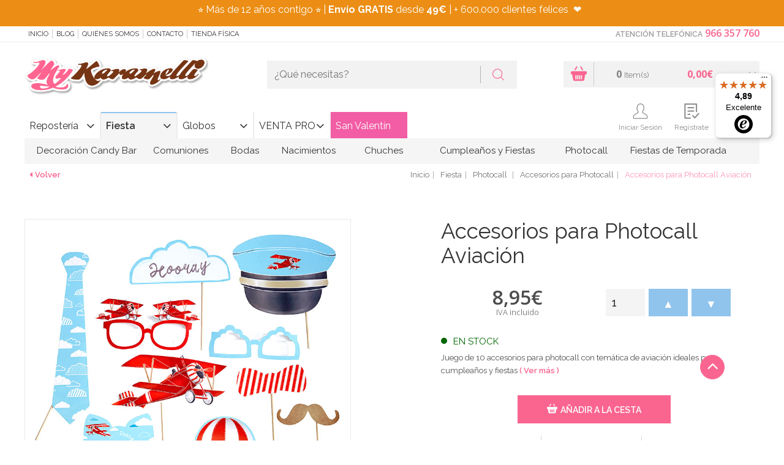

--- FILE ---
content_type: text/html; charset=UTF-8
request_url: https://www.mykaramelli.com/accesorios-para-photocall-aviacion/
body_size: 36570
content:
<!doctype html>
<html lang="es">
<head>
<!-- METADATOS BÁSICOS -->
<meta name="author" content="PINKBASS FIESTAS, S.L." />

<!-- GEODATOS -->
<meta name="geo.region" content="ES-VC" />
<meta name="geo.placename" content="Alicante" />
<meta name="geo.position" content="38.3736408;-0.5037247" />
<meta name="ICBM" content="38.3736408, -0.5037247" />

<!-- DUBLIN CORE -->
<meta name="DC.title" content="My Karamelli" />
<meta name="DC.description" content="Tienda online de repostería creativa, decoración para fiestas y artículos personalizados. Fondant, colorantes, moldes, cortadores y más, con envío en 24h desde Alicante." />
<meta name="DC.creator" content="PINKBASS FIESTAS, S.L." />
<meta name="DC.language" scheme="RFC1766" content="es" />
<meta name="DC.source" content="https://www.mykaramelli.com" />

<!-- OPEN GRAPH -->
<meta property="og:title" content="My Karamelli" />
<meta property="og:description" content="Tienda online de repostería, decoración para fiestas y todo lo que necesitas para tus celebraciones. Envíos rápidos desde Alicante." />
<meta property="og:image" content="https://media.mykaramelli.com/img/logo.png" />
<meta property="og:url" content="https://www.mykaramelli.com" />
<meta property="og:type" content="website" />

<!-- SCHEMA JSON-LD COMPLETO -->
<script type="application/ld+json">
{
  "@context": "https://schema.org",
  "@graph": [
    {
      "@type": "Organization",
      "@id": "https://www.mykaramelli.com/#organization",
      "name": "My Karamelli",
      "legalName": "PINKBASS FIESTAS, S.L.",
      "url": "https://www.mykaramelli.com",
      "taxID": "ESB42545954",
      "logo": {
        "@type": "ImageObject",
        "@id": "https://www.mykaramelli.com/#logo",
        "url": "https://media.mykaramelli.com/img/logo.png",
        "width": 480,
        "height": 116,
        "caption": "My Karamelli"
      },
      "sameAs": [
        "https://www.facebook.com/MyKaramelli/?locale=es_ES",
        "https://twitter.com/MyKaramelli",
        "https://www.instagram.com/mykaramelli/",
        "https://www.pinterest.es/mykaramelli/"
      ],
      "address": {
        "@type": "PostalAddress",
        "streetAddress": "Calle Fortuny, nº 31, nave 4",
        "addressLocality": "Alicante",
        "postalCode": "03009",
        "addressCountry": {
          "@type": "Country",
          "name": "ES"
        }
      },
      "contactPoint": {
        "@type": "ContactPoint",
        "telephone": "+34966357760",
        "contactType": "customer service",
        "areaServed": "ES",
        "availableLanguage": ["Spanish"]
      }
    },
    {
      "@type": "LocalBusiness",
      "@id": "https://www.mykaramelli.com#localbusiness",
      "name": "My Karamelli",
      "image": "https://media.mykaramelli.com/img/logo.png",
      "url": "https://www.mykaramelli.com",
      "telephone": "+34966357760",
      "priceRange": "€€",
      "address": {
        "@type": "PostalAddress",
        "streetAddress": "Calle Fortuny, nº 31, nave 4",
        "addressLocality": "Alicante",
        "addressRegion": "Alicante",
        "postalCode": "03009",
        "addressCountry": "ES"
      },
      "geo": {
        "@type": "GeoCoordinates",
        "latitude": 38.3736408,
        "longitude": -0.5037247
      },
      "openingHoursSpecification": [
        {
          "@type": "OpeningHoursSpecification",
          "dayOfWeek": ["Monday", "Tuesday", "Wednesday", "Thursday", "Friday"],
          "opens": "10:00",
          "closes": "19:00"
        }
      ]
    },
    {
      "@type": "AggregateRating",
      "itemReviewed": {
        "@type": "LocalBusiness",
        "name": "My Karamelli"
      },
      "ratingValue": "4.7",
      "reviewCount": "1007",
      "bestRating": "5",
      "worstRating": "1"
    },
    {
      "@type": "Review",
      "author": {
        "@type": "Person",
        "name": "Camila Piedra Vargas"
      },
      "reviewRating": {
        "@type": "Rating",
        "ratingValue": "5",
        "bestRating": "5"
      },
      "reviewBody": "Excelente tienda, una atención de 10 tanto física como online. Las chicas son súper amables y los pedidos llegan muy rápido y todo muy bien organizado.",
      "itemReviewed": {
        "@type": "LocalBusiness",
        "name": "My Karamelli"
      }
    },
    {
      "@type": "Review",
      "author": {
        "@type": "Person",
        "name": "Anna Wu"
      },
      "reviewRating": {
        "@type": "Rating",
        "ratingValue": "5",
        "bestRating": "5"
      },
      "reviewBody": "Son muy rápidos, hice un pedido por la tarde y al día siguiente ya lo tenía en casa. Buena calidad y precios muy buenos. Repetiré sin duda.",
      "itemReviewed": {
        "@type": "LocalBusiness",
        "name": "My Karamelli"
      }
    },
    {
      "@type": "Review",
      "author": {
        "@type": "Person",
        "name": "Be A Tree"
      },
      "reviewRating": {
        "@type": "Rating",
        "ratingValue": "5",
        "bestRating": "5"
      },
      "reviewBody": "Me equivoqué en un pedido y me llamaron para confirmar y asumieron el cargo extra. Excelente atención y embalaje. Repetiré seguro.",
      "itemReviewed": {
        "@type": "LocalBusiness",
        "name": "My Karamelli"
      }
    },
    {
      "@type": "ImageObject",
      "@id": "https://www.mykaramelli.com/#primaryimage",
      "url": "https://media.mykaramelli.com/img/logo.png",
      "width": 480,
      "height": 116,
      "caption": "My Karamelli"
    }
  ]
}
</script>


<script>
var dataLayer = window.dataLayer || [];
dataLayer.push({ ecommerce: null });dataLayer.push({event: 'view_item',ecommerce: {currency: 'EUR',value: 8.95,items: [{item_id: 'GINGER-008',item_name: 'Accesorios para Photocall Aviación',price: 8.95,quantity: 1},]}});dataLayer.push({ecomm_prodid: 'GINGER-008',ecomm_pagetype: 'product',ecomm_totalvalue: 8.95});</script>
 <!-- Google Tag Manager -->
<script>(function(w,d,s,l,i){w[l]=w[l]||[];w[l].push({'gtm.start':
new Date().getTime(),event:'gtm.js'});var f=d.getElementsByTagName(s)[0],
j=d.createElement(s),dl=l!='dataLayer'?'&l='+l:'';j.async=true;j.src=
'https://www.googletagmanager.com/gtm.js?id='+i+dl;f.parentNode.insertBefore(j,f);
})(window,document,'script','dataLayer','GTM-WVKJPVW');</script>
<!-- End Google Tag Manager -->

<title>Accesorios para Photocall Aviación - Comprar Online {My Karamelli}</title>
<meta http-equiv="Content-Type" content="text/html; charset=utf-8" />
<meta name="viewport" content="width=device-width, initial-scale=1.0, maximum-scale=1.0">
<meta name="description" content="Accesorios para Photocall Aviación. Pídelo hoy y recíbelo mañana en casa ✅ Pedidos Online y por ☎ 966 35 77 60 ¡Visítanos!">
<meta name="keywords" content="">
<link rel="canonical" href="https://www.mykaramelli.com/accesorios-para-photocall-aviacion/" />


<meta name="author" content="My Karamelli"/>
<meta name="geography" content="Spain"/>
<meta name="language" content="spanish"/>
<meta name="distribution" content="Global"/>
<meta name="country" content="Spain"/>

<meta name="twitter:card" content="summary" />
<meta name="twitter:site" content="@MyKaramelli" />
<meta name="twitter:title" content="Accesorios para Photocall Aviación - Comprar Online {My Karamelli}" />
<meta name="twitter:description" content="Accesorios para Photocall Aviación. Pídelo hoy y recíbelo mañana en casa ✅ Pedidos Online y por ☎ 966 35 77 60 ¡Visítanos!" />
<meta name="twitter:image" content="https://media.mykaramelli.com/galeria/articulos/accesorios-para-photocall-aviacion_11871_1.jpg" />
<meta property="og:url" content="https://www.mykaramelli.com/accesorios-para-photocall-aviacion/" />
<meta property="og:title" content="Accesorios para Photocall Aviación - Comprar Online {My Karamelli}" />
<meta property="og:image" content="https://media.mykaramelli.com/galeria/articulos/accesorios-para-photocall-aviacion_11871_1.jpg" />
<meta property="og:description" content="Accesorios para Photocall Aviación. Pídelo hoy y recíbelo mañana en casa ✅ Pedidos Online y por ☎ 966 35 77 60 ¡Visítanos!" />

<link rel="shortcut icon"  href="https://media.mykaramelli.com/ico/favicon.png" />
<link rel="icon" sizes="196x196" type="image/png" href="https://media.mykaramelli.com/ico/favicon-196x196.png"/>
<link rel="icon" sizes="192x192" href="https://media.mykaramelli.com/ico/touch-icon-192x192.png"><!-- For Chrome for Android: -->
<link rel="apple-touch-icon-precomposed" sizes="180x180" href="https://media.mykaramelli.com/ico/apple-touch-icon-180x180-precomposed.png"><!-- For iPhone 6 Plus with @3× display: -->
<link rel="apple-touch-icon-precomposed" sizes="152x152" href="https://media.mykaramelli.com/ico/apple-touch-icon-152x152-precomposed.png"><!-- For iPad with @2× display running iOS ≥ 7: -->
<meta name="msapplication-square150x150logo" content="ico/mstile-150x150.png" />
<meta name="msapplication-TileImage" content="ico/mstile-144x144.png" />
<link rel="apple-touch-icon-precomposed" sizes="144x144" href="https://media.mykaramelli.com/ico/apple-touch-icon-144x144-precomposed.png"><!-- For iPad with @2× display running iOS ≤ 6: -->
<meta name="msapplication-wide310x150logo" content="ico/mstile-310x150.png" />
<meta name="msapplication-square310x310logo" content="ico/mstile-310x310.png" />
<link rel="icon" type="image/png" sizes="128x128" href="https://media.mykaramelli.com/ico/favicon-128.png"  />
<link rel="apple-touch-icon-precomposed" sizes="120x120" href="https://media.mykaramelli.com/ico/apple-touch-icon-120x120-precomposed.png"><!-- For iPhone with @2× display running iOS ≥ 7: -->
<link rel="apple-touch-icon-precomposed" sizes="114x114" href="https://media.mykaramelli.com/ico/apple-touch-icon-114x114-precomposed.png"><!-- For iPhone with @2× display running iOS ≤ 6: -->
<link rel="icon" type="image/png" sizes="96x96" href="https://media.mykaramelli.com/ico/favicon-96x96.png"/>
<link rel="apple-touch-icon-precomposed" sizes="76x76"   href="https://media.mykaramelli.com/ico/apple-touch-icon-76x76-precomposed.png"><!-- For the iPad min & the 1 & 2 generation iPad (@1× display) on iOS ≥ 7: -->
<link rel="apple-touch-icon-precomposed" sizes="72x72" href="https://media.mykaramelli.com/ico/apple-touch-icon-72x72-precomposed.png"><!-- For the iPad min & the 1 & 2 generation iPad (@1× display) on iOS ≤ 6: -->
<meta name="msapplication-square70x70logo" content="ico/mstile-70x70.png" />
<link rel="apple-touch-icon-precomposed" sizes="57x57" href="https://media.mykaramelli.com/ico/apple-touch-icon-57-precomposed.png"><!-- For non-Retina iPhone, iPod Touch, and Android 2.1+ devices: -->
<link rel="icon" type="image/png" sizes="32x32" href="https://media.mykaramelli.com/ico/favicon-32x32.png"/>
<link rel="icon" type="image/png" sizes="16x16" href="https://media.mykaramelli.com/ico/favicon-16x16.png"/>

<script type="application/ld+json">
{
	"@context": "http://schema.org/",
	"@graph": [
		{
			"@type": "Product",
			"name": "Accesorios para Photocall Aviaci&oacute;n",
			"image": "https://media.mykaramelli.com/galeria/articulos/accesorios-para-photocall-aviacion_11871_1.jpg",
			"category": "Accesorios para Photocall, Photocall Baby Shower, Photocall Bautizo y Bebé, Photocall Boda, Photocall Comunión, Photocall Cumpleaños, Photocall Infantil, Photocall Original, Photocall Comunión, Photocall para Boda",
			"description": "Juego de 10 accesorios para photocall con temática de aviación ideales para cumpleaños y fiestas",
			"brand": {
				"@type": "Brand",
				"name": "My Karamelli"
			},
			"manufacturer": {
				"@type": "Organization",
				"name": "My Karamelli"
			},
			"offers": {
				"@type": "Offer",
				"url": "https://www.mykaramelli.com/accesorios-para-photocall-aviacion/",
				"priceCurrency": "EUR",
				"price": "8.95",
				"availability": "http://schema.org/InStock"
			}
		},
        {
            "@type": "BreadcrumbList",
            "itemListElement": [
                {
                    "@type": "ListItem",
                    "position": 1,
                    "name": "Home",
                    "item": "https://www.mykaramelli.com/"
                }
				,
                {
                    "@type": "ListItem",
                    "position": 2,
                    "name": "Fiesta",
                    "item": "https://www.mykaramelli.com/fiestas/"
                }
                ,
				{
                    "@type": "ListItem",
                    "position": 3,
                    "name": "Photocall ",
                    "item": "https://www.mykaramelli.com/fiestas/photocall-decorados/"
                }
                ,
				{
                    "@type": "ListItem",
                    "position": 4,
                    "name": "Accesorios para Photocall",
                    "item": "https://www.mykaramelli.com/fiestas/photocall-decorados/accesorios-photocall/"
                }
            ]
        }
	]
}
</script>


<link type="text/css" rel="stylesheet" href="https://media.mykaramelli.com/css/include-comun.css"/>

<link href="https://cdnjs.cloudflare.com/ajax/libs/lightbox2/2.11.3/css/lightbox.min.css" rel="stylesheet">

<!-- RESPONSIVE -->
<script type="text/javascript" src="https://media.mykaramelli.com/js/responsive/detectmobilebrowser.js"></script> <!-- responsive js-->
<script type="text/javascript">
	mobile = detectmobile(navigator.userAgent||navigator.vendor||window.opera);
	if( mobile == true ){document.write("<link type='text/css' rel='stylesheet' href='https://media.mykaramelli.com/js/responsive/responsive.css' />"); }
</script>

<link href='https://fonts.googleapis.com/css?family=Raleway:400,200,300,400italic,500,300italic,600,500italic,600italic,700,800,900,100' rel='stylesheet' type='text/css' />

<link href='https://fonts.googleapis.com/css?family=Open+Sans:400,300,400italic,600,600italic,700,700italic,800' rel='stylesheet' type='text/css' />

<script type="text/javascript">
		var subtotal=0;
	var subtotal_dto_fijo=0;
	var dto_promo=0;
	var cashback=0;
	var gastos_envio=0;
	var gastos_envio_old=0;
	var comision_cr=0;
	var comision_paypal=0;
	var total=0;
</script>

<script type='text/javascript'>
	var doofinder_script = '//cdn.doofinder.com/media/js/doofinder-classic.latest.min.js';(function(d,t){var f=d.createElement(t),s=d.getElementsByTagName(t)[0];f.async=1;f.src=('https:'==location.protocol?'https:':'http:')+doofinder_script;s.parentNode.insertBefore(f,s)}(document,'script'));
	var dfClassicLayers = [{
		queryInput: "#criterio_b",
		display: {
			closeOnClick: true,
			translations: {
				'Add to Cart': "Añadir a la cesta"
			},
			center: true,
			dtop: 2,
			width: "60%",
			facets: {
				width: "300px"
			},
			lang: "es"
		},
		mobile: {
			display: {
				results: {
					template: '{{#is_first }}' +
					'{{#banner}}' +
					'<div class="df-banner">' +
					'<a href="{{banner.link}}"><img src="{{banner.image}}"/></a>' +
					'</div>' +
					'{{/banner}}' +
					'{{/is_first}}' +
					'{{#total}}' +
					'{{#results}}' +
					'<div class="df-card">' +
					'<a class="df-card__image" href="{{#url-params}}{{link}}{{/url-params }}" data-df-hitcounter="{{dfid}}">' +
					'<img src="{{#remove-protocol}}{{image_link}}{{/remove-protocol}}" alt="{{title}}">' +
					'</a>' +
					'<div class="df-card__content">' +
					'<a class="df-card__content__block" href="{{#url-params}}{{link}}{{/url-params }}" data-df-hitcounter="{{dfid}}">' +
					'<div class="df-card__title">{{ title }}</div>' +
					'<div class="df-card__description">{{ description }}</div>' +
					'{{#sale_price}}' +
					'<div class="df-card__price">' +
					'<span class="df-card__old-price">{{#format-currency}}{{price}}{{/format-currency}}</span>' +
					'<span class="df-card__sale-price">{{#format-currency}}{{sale_price}}{{/format-currency}}</span>' +
					'</div>' +
					'{{/sale_price}}' +
					'{{^sale_price}}{{#price}}' +
					'<div class="df-card__price">' +
					'<span class="df-card__regular-price">{{#format-currency}}{{price}}{{/format-currency}}</span>' +
					'</div>' +
					'{{/price}}{{/sale_price}}' +
					'</a>' +
					'<a class="btn js_anadir" href="{{add_to_cart}}" title="Añadir" style="color: #fff;"><i class="flaticon-shopping-basket"></i> Añadir</a>'+
					'</div>' +
					'</div>' +
					'{{/results}}' +
					'{{/total}}' +
					'{{^total}}' +
					'<div class="df-card df-no-results">{{#translate}}No se encontraron resultados{{/translate}}</div>' +
					'{{/total}}'

				}
			}
		},
		urlHash: false,
		zone: "eu1",
		hashid: "613426f25c4e3042e3603c5a176fa846"
	}]
</script>

<style>
    .lb-close {
        display: none !important;
    }
</style>

<script  type="text/javascript" src="https://cdn.optimizely.com/js/5599761364.js"></script>
<meta name="facebook-domain-verification" content="ydre6zpy8yk4ly9hbayxy6g89ptese" />
<meta name="google-site-verification" content="GYCx1vOiutG-pKl7Tb-HZUpeLrhr_iprTERkQLKW1d4" />
</head>
<body class="_ficha ">


<!-- Google Tag Manager (noscript) -->
<noscript><iframe src="https://www.googletagmanager.com/ns.html?id=GTM-WVKJPVW"
height="0" width="0" style="display:none;visibility:hidden"></iframe></noscript>
<!-- End Google Tag Manager (noscript) -->
 
<!--
<div id="preloader">
	<div  id="loading-animation">
			<div class="cssload-container">
				<div class="cssload-speeding-wheel"></div>
			</div>
	</div>
</div>
-->
<header class="header">
			<div class="cintillo-mobile" style="background-color:#f78d10; color:#ffffff; ">
						<span>
				<section>
<p style="margin:0cm 0cm 8pt">⭐ M&aacute;s de 10 a&ntilde;os contigo&nbsp;⭐ |&nbsp;<strong>Env&iacute;o GRATIS</strong> desde <strong>49&euro;</strong>&nbsp;| + 500.000 clientes felices&nbsp;&nbsp;❤️</p>
</section>
			</span>
					</div>
		<section class="sec-mobile mobile">
		<div class="left">
			<button class="open-menuTabs"><i class="fa fa-bars"></i></button>
			<button class="open-informacion"><i class="flaticon-info"></i></button>
			<button class="open-search"><i class="flaticon-magnifying-glass"></i></button>
		</div>
		<div class="mobilelogo"></div>
		<div class="right">
			<button class="open-contacto"><i class="flaticon-phone-chat"></i></button>
			<button class="open-user"><i class="flaticon-icon-159770"></i></button>
			<button class="open-cesta">
				<i class="flaticon-shopping-basket"></i>
				<span class="js-shCart-qty"></span>
				<span class="js-shCart-totalCesta"></span>
			</button>
		</div>
	</section>
		<section class="cintillo-desktop" style="background-color:#ec8e15; color:#ffffff; ">
				<span>
			<section>
<p style="margin:0cm 0cm 8pt">⭐ M&aacute;s de 12 a&ntilde;os contigo&nbsp;⭐ |&nbsp;<strong>Env&iacute;o GRATIS</strong> desde <strong>49&euro;</strong>&nbsp;| + 600.000 clientes felices&nbsp;&nbsp;❤️&nbsp;&nbsp;</p>
</section>
		</span>
			</section>
		<section class="sec-subHeader">
		<div class="wrap">
			<nav class="menu js_informacion">
				<button class="open-informacion mobile"><i class="fa fa-angle-left"></i> cerrar menú</button>
				<ul>
					<li><a onclick="window.location.href='/';" style="cursor: pointer;" title="Inicio" rel="nofollow"> Inicio</a></li>
					<li><a href="https://www.mykaramelli.com/blog/" style="cursor: pointer;" target="_blank" title="Blog">Blog</a></li>
					<li><a onclick="window.location.href='/quienes-somos/';" style="cursor: pointer;" title="Quiénes Somos" rel="nofollow">Quiénes Somos</a></li>
					<!--<li><a href="/cursos/" title="Cursos" rel="nofollow">Cursos</a></li>-->
					<li><a onclick="window.location.href='/contacto/';" style="cursor: pointer;" title="Contacto" rel="nofollow">Contacto</a></li>
					<li><a onclick="window.location.href='/tienda-fisica/';" title="Tienda Física" style="cursor: pointer;" rel="nofollow">Tienda Física</a></li>
				</ul>
			</nav>
			<article class="contacto js_contacto">
								<button class="open-contacto mobile"> cerrar menú <i class="fa fa-angle-right"></i></button>
				<strong class="title">Atención Telefónica</strong>
				<a onclick="window.location.href='tel:966357760';" style="cursor: pointer;" class="phone" rel="nofollow">966 357 760</a>
			</article>
		</div>
	</section>

	<section class="sec-header">
		<div class="wrap">
			<div class="logo js_logo">
				<a href="/" title="My Karamelli" rel="follow"><img src="https://media.mykaramelli.com/img/logo.png" alt="My Karamelli" title="My Karamelli" class="img-responsive j_logoCabecera" /></a>
			</div>
			<div class="search js_search">
				<form class="buscador" name="form_buscar" id="form_buscar" action="#" method="post">
					<input type="text" class="inpt_buscador" placeholder="¿Qué necesitas?" name="criterio_b" id="criterio_b" onkeypress="return intro('', 'es', event, this);" />
					<button type="button" class="btn" onClick="javascript:comprobarBuscar('', 'es');"><i class="flaticon-magnifying-glass"></i></button>
				</form>
				<button class="open-search mobile">cerrar buscador <i class="fa fa-angle-up"></i></button>
			</div>
		</div>
	</section>

    <section class="sec-menu">
        <div class="wrap wrap-user">
            <div class="menu-tabs js_menuTabs">
                <button class="open-menuTabs mobile"><i class="fa fa-angle-left"></i> cerrar menú </button>
                <ul class="tab-menu">
                                        <li ><a class="boton-new js_tabColor" href="/reposteria/" data-url="#tab_categoria1" title="Repostería"  data-color="#fa658f" rel="">Repostería</a></li>
                                        <li class="active"><a class="boton-new js_tabColor" href="/fiestas/" data-url="#tab_categoria2" title="Fiesta" style="border-top-color: #90c4ec;" data-color="#90c4ec" rel="">Fiesta</a></li>
                                        <li ><a class="boton-new js_tabColor" href="/globos/" data-url="#tab_categoria3" title="Globos"  data-color="#edb24c" rel="">Globos</a></li>
                                        <li ><a class="boton-new js_tabColor" href="/venta-profesionales/" data-url="#tab_categoria4" title="VENTA PRO"  data-color="#46a50a" rel="">VENTA PRO</a></li>
                                        <style>
                        #btn_promocion4:hover{
                                                    background: #f5b6d1 !important;
                            color: #ffffff !important;
                        }
                        #btn_promocion4{
                                                    background: #f25da5 !important;                            color: #ffffff !important;                        }
                        .js_tabBoton:after{
                            content: '' !important;
                        }
                    </style>
                                            <li ><a onclick="window.location.href='/fiestas/temporada/san-valentin/';" rel="nofollow" style="cursor: pointer;" class="boton-new js_tabColor js_tabBoton" data-url="#tab_boton4" data-color="#f25da5" id="btn_promocion4" style="background: #f25da5; color:#ffffff;" title="San Valentín">San Valentín</a></li>
                                            </ul>
            </div>
            <!--shCart-->
<div class="shCart js-shCart js_cesta">
	<button class="open-cesta mobile">Cerrar Cesta <i class="fa fa-angle-right"></i></button>
    <div class="shCart-body" onclick="window.location.href='/cesta/';" style="cursor:pointer;">
      <a onclick="window.location.href='/cesta/';" style="cursor: pointer;" title="Ir al carrito"><i class="flaticon-shopping-basket"></i></a>
       <div class="productos">
       		<span class="js-shCart-qty num"></span>
       		<small>Item(s)</small>
       </div>
       <div class="precioTotal">
       		<span class="js-shCart-totalCesta num"></span>
       		<small></small>
       </div>
    </div><!--/.shCart-body-->

    <div class="shCart-down js-shCart-down">
        <div class="shCart-line shCart-line--empty js-shCart-line-empty is-hidden">
            <div class="row">
                <div class="col-xs-12">
                    <i class="fa fa-cart-plus"></i>
                    <p class="text-center">Carrito Vacio</p>
                </div>
            </div>
        </div><!--/.shCart-line-empty-->
        <ul class="shCart-total">
            <li class="clearfix">
	            Subtotal <span class="js-shCart-totalProd"></span>
            </li>
            <li class="clearfix">
	            Gastos de Envío <span class="js-shCart-envio"></span>
            </li>
            <li class="clearfix">
                <strong>Total</strong> <span class="js-shCart-totalCesta"></span>
            </li>
        </ul>
		<div class="alertEnvio">
			<p class="js_envio_gratis"></p>
		</div>
		<div class="row">
		    <a onclick="window.location.href='/cesta/';" style="cursor: pointer;" class="btn" title="Ir al carrito">
		        <span>Ir al carrito</span>
		        <i class="fa fa-chevron-right"></i>
		    </a>
		</div>
    </div><!--/.shCart-down-->
</div><!--./shCart-->
            <section class="sec-header sec_menu_user">
                <div class="">
                    <div class="user js_user">
                        <button class="open-user mobile">cerrar menú <i class="fa fa-angle-right"></i></button>
                        <ul>
                                                        <li class="saludo">&nbsp;</li>
                            <li class="usr"><a class="icon" style="cursor: pointer;" data-toggle="modal" data-target=".js-modalLogin" title="Iniciar Sesión" rel="nofollow"><i class="flaticon-icon-159770"></i> Iniciar Sesión</a></li>
                            <li class="reg"><a class="icon" style="cursor: pointer;" data-backdrop="static" data-keyboard="false" data-toggle="modal" data-target=".js-modalRegister" title="Regístrate" rel="nofollow"><i class="flaticon-check-form"></i> Regístrate</a></li>
                                                        <li class="reg"><a onclick="window.location.href='/lista-de-deseos/';" style="cursor: pointer;" class="icon" title="Favoritos" rel="nofollow"><i class="flaticon-heart"></i> Favoritos</a></li>
                        </ul>
                    </div>
                </div>
            </section>
            
			<nav class="menu js_menu">
				<button class="boton-new mobile"><i class="fa fa-angle-left"></i> cerrar menú </button>
				<div class="tab-content">
    
                        <div id="tab_categoria1" class="tab-pane  in">
                            <ul>
        
                                <li>
                                    <a class="js_Color2" onmouseover="this.style.backgroundColor='#fa658f'; this.style.color='#fff';" onmouseout="this.style.backgroundColor='transparent'; this.style.color='#333';" href="/reposteria/utensilios/" rel="" title="Utensilios" style="padding-left: 25px; padding-right: 25px;">Utensilios</a>
            
                                    <div class="nivel2" style="width:100%;" onmouseover="$(this).parent().children('.js_Color2').css('background-color', '#fa658f'); $(this).parent().children('.js_Color2').css('color', '#fff');" onmouseout="$(this).parent().children('.js_Color2').css('background-color', 'transparent'); $(this).parent().children('.js_Color2').css('color', '#333');">
                                        <div class="columna_nivel2" style="width:20%; float:left; display:inline-block;">
                                            <div class="columna-menu">
                                                <ul class="">
                
                                                    <li>
                                                        <a href="/reposteria/utensilios/boquillas/" title="Boquillas y Mangas " style="color:#fa658f" rel="">Boquillas y Mangas </a>
                    
                                                        <ul class="nivel3">
                        
                                                          <li><a href="/adaptadores-de-boquillas/" title="Adaptadores y Cepillos Limpia Boquillas" rel="">Adaptadores y Cepillos Limpia Boquillas</a></li>
                            
                                                          <li><a href="/boquillas-grandes-para-tartas-y-cupcakes/" title="Boquillas Grandes para Tartas y Cupcakes" rel="">Boquillas Grandes para Tartas y Cupcakes</a></li>
                            
                                                          <li><a href="/reposteria/utensilios/boquillas/redondas/" title="Boquillas Redondas" rel="">Boquillas Redondas</a></li>
                            
                                                          <li><a href="/reposteria/utensilios/boquillas/estrella/" title="Boquillas de Estrella" rel="">Boquillas de Estrella</a></li>
                            
                                                          <li><a href="/reposteria/utensilios/boquillas/petalos-hojas/" title="Boquillas Flores, Pétalo y Hoja" rel="">Boquillas Flores, Pétalo y Hoja</a></li>
                            
                                                          <li><a href="/reposteria/utensilios/boquillas/canasta/" title="Boquillas Canasta " rel="">Boquillas Canasta </a></li>
                            
                                                          <li><a href="/reposteria/utensilios/boquillas/otras/" title="Otras Boquillas" rel="">Otras Boquillas</a></li>
                            
                                                          <li><a href="/reposteria/utensilios/boquillas/mangas-pasteleras/" title="Mangas Pasteleras y Biberones" rel="">Mangas Pasteleras y Biberones</a></li>
                            
                                                          <li><a href="/reposteria/utensilios/boquillas/kits/" title="Juegos de Boquillas y Accesorios" rel="">Juegos de Boquillas y Accesorios</a></li>
                            
                                                          <li><a href="/reposteria/utensilios/boquillas/rusas/" title="Boquillas Rusas" rel="">Boquillas Rusas</a></li>
                            
                                                        </ul>
                        
                                                    </li>
                    
                                                </ul>
                                            </div>
                                        </div>
                                        <div class="columna_nivel2" style="width:20%; float:left; display:inline-block;">
                                            <div class="columna-menu">
                                                <ul class="">
                        
                                                    <li>
                                                        <a href="/reposteria/utensilios/basicos/" title="Utensilios Básicos" style="color:#fa658f" rel="">Utensilios Básicos</a>
                    
                                                        <ul class="nivel3">
                        
                                                          <li><a href="/acetato-para-reposteria/" title="Acetato para Repostería" rel="">Acetato para Repostería</a></li>
                            
                                                          <li><a href="/rejillas-para-enfriar/" title="Rejillas para Enfriar" rel="">Rejillas para Enfriar</a></li>
                            
                                                          <li><a href="/tapetes-reposteria/" title="Tapetes Repostería" rel="">Tapetes Repostería</a></li>
                            
                                                          <li><a href="/reposteria/utensilios/basicos/termometros/" title="Termómetros" rel="">Termómetros</a></li>
                            
                                                          <li><a href="/reposteria/utensilios/basicos/medidores-batidores/" title="Medidores, Básculas y Batidores" rel="">Medidores, Básculas y Batidores</a></li>
                            
                                                          <li><a href="/reposteria/utensilios/basicos/rodillos/" title="Rodillos " rel="">Rodillos </a></li>
                            
                                                          <li><a href="/reposteria/utensilios/basicos/espatulas/" title="Espátulas " rel="">Espátulas </a></li>
                            
                                                          <li><a href="/reposteria/utensilios/basicos/pinceles/" title="Pinceles y Paletas" rel="">Pinceles y Paletas</a></li>
                            
                                                          <li><a href="/liras-corta-tartas/" title="Niveladores y Liras Corta Tartas" rel="">Niveladores y Liras Corta Tartas</a></li>
                            
                                                          <li><a href="/reposteria/utensilios/basicos/giratorias/" title="Bases Giratorias" rel="">Bases Giratorias</a></li>
                            
                                                          <li><a href="/reposteria/utensilios/basicos/otras-herramientas/" title="Otras Herramientas" rel="">Otras Herramientas</a></li>
                            
                                                          <li><a href="/reposteria/utensilios/basicos/soplete-reposteria-cocina/" title="Sopletes Cocina y Repostería" rel="">Sopletes Cocina y Repostería</a></li>
                            
                                                          <li><a href="/reposteria/utensilios/basicos/plantillas/" title="Stencils" rel="">Stencils</a></li>
                            
                                                          <li><a href="/reposteria/utensilios/basicos/alisadores-tartas/" title="Alisadores Tartas y Discos Acrílicos" rel="">Alisadores Tartas y Discos Acrílicos</a></li>
                            
                                                        </ul>
                        
                                                    </li>
                    
                                                </ul>
                                            </div>
                                        </div>
                                        <div class="columna_nivel2" style="width:20%; float:left; display:inline-block;">
                                            <div class="columna-menu">
                                                <ul class="">
                        
                                                    <li>
                                                        <a href="/reposteria/utensilios/chocolate/" title="Utensilios para Chocolate" style="color:#fa658f" rel="">Utensilios para Chocolate</a>
                    
                                                        <ul class="nivel3">
                        
                                                          <li><a href="/reposteria/utensilios/chocolate/termometros/" title="Termómetros para Chocolate" rel="">Termómetros para Chocolate</a></li>
                            
                                                          <li><a href="/reposteria/utensilios/chocolate/espatulas/" title="Espátulas para Chocolate" rel="">Espátulas para Chocolate</a></li>
                            
                                                          <li><a href="/reposteria/utensilios/chocolate/herramientas/" title="Herramientas para Chocolate" rel="">Herramientas para Chocolate</a></li>
                            
                                                          <li><a href="/fuentes-de-chocolate/" title="Fuentes de Chocolate" rel="">Fuentes de Chocolate</a></li>
                            
                                                          <li><a href="/reposteria/cupcakes/capsulas/trufas-bombones/" title="Cápsulas y Cajas para Trufas y Bombones" rel="">Cápsulas y Cajas para Trufas y Bombones</a></li>
                            
                                                        </ul>
                        
                                                    </li>
                    
                                                    <li>
                                                        <a href="/reposteria/utensilios/galletas/" title="Utensilios para Galletas" style="color:#fa658f" rel="">Utensilios para Galletas</a>
                    
                                                        <ul class="nivel3">
                        
                                                          <li><a href="/reposteria/utensilios/galletas/bandejas-rejillas-tapetes/" title="Bandejas, Rejillas y Tapetes" rel="">Bandejas, Rejillas y Tapetes</a></li>
                            
                                                          <li><a href="/reposteria/utensilios/galletas/rodillos-niveladores/" title="Rodillos y Niveladores" rel="">Rodillos y Niveladores</a></li>
                            
                                                          <li><a href="/reposteria/utensilios/galletas/otros/" title="Otros Utensilios" rel="">Otros Utensilios</a></li>
                            
                                                        </ul>
                        
                                                    </li>
                    
                                                </ul>
                                            </div>
                                        </div>
                                        <div class="columna_nivel2" style="width:20%; float:left; display:inline-block;">
                                            <div class="columna-menu">
                                                <ul class="">
                        
                                                    <li>
                                                        <a href="/reposteria/utensilios/fondant/" title="Utensilios para Fondant " style="color:#fa658f" rel="">Utensilios para Fondant </a>
                    
                                                        <ul class="nivel3">
                        
                                                          <li><a href="/reposteria/utensilios/fondant/herramientas/" title="Herramientas para Fondant" rel="">Herramientas para Fondant</a></li>
                            
                                                          <li><a href="/reposteria/utensilios/fondant/alisadores/" title="Alisadores y Texturizadores" rel="">Alisadores y Texturizadores</a></li>
                            
                                                          <li><a href="/reposteria/utensilios/fondant/moldes-silicona/" title="Moldes de Silicona para Fondant" rel="">Moldes de Silicona para Fondant</a></li>
                            
                                                        </ul>
                        
                                                    </li>
                    
                                                    <li>
                                                        <a href="/reposteria/utensilios/flores/" title="Herramientas para Flores" style="color:#fa658f" rel="">Herramientas para Flores</a>
                    
                                                        <ul class="nivel3">
                        
                                                          <li><a href="/reposteria/utensilios/flores/alambres/" title="Alambres y Estambres" rel="">Alambres y Estambres</a></li>
                            
                                                          <li><a href="/reposteria/utensilios/flores/herramientas/" title="Herramientas para Flores" rel="">Herramientas para Flores</a></li>
                            
                                                          <li><a href="/reposteria/utensilios/flores/cortadores/" title="Cortadores y Marcadores" rel="">Cortadores y Marcadores</a></li>
                            
                                                        </ul>
                        
                                                    </li>
                    
                                                    <li>
                                                        <a href="/reposteria/cupcakes/capsulas/" title="Cápsulas para Cupcakes" style="color:#fa658f" rel="">Cápsulas para Cupcakes</a>
                    
                                                        <ul class="nivel3">
                        
                                                          <li><a href="/capsulas-colores-lisos/" title="Cápsulas Colores Lisos" rel="">Cápsulas Colores Lisos</a></li>
                            
                                                          <li><a href="/capsulas-personajes-infantiles/" title="Cápsulas Personajes Infantiles" rel="">Cápsulas Personajes Infantiles</a></li>
                            
                                                          <li><a href="/capsulas-decoradas/" title="Cápsulas Decoradas" rel="">Cápsulas Decoradas</a></li>
                            
                                                          <li><a href="/reposteria/cupcakes/capsulas/mini/" title="Mini Cápsulas" rel="">Mini Cápsulas</a></li>
                            
                                                          <li><a href="/reposteria/cupcakes/capsulas/otras/" title="Otras Cápsulas" rel="">Otras Cápsulas</a></li>
                            
                                                          <li><a href="/reposteria/cupcakes/capsulas/muffins/" title="Cápsulas para muffins" rel="">Cápsulas para muffins</a></li>
                            
                                                        </ul>
                        
                                                    </li>
                    
                                                </ul>
                                            </div>
                                        </div>
                                        <div class="columna_nivel2" style="width:20%; float:left; display:inline-block;">
                                            <div class="columna-menu">
                                                <ul class="">
                        
                                                    <li>
                                                        <a href="/reposteria/utensilios/aerografos/" title="Aerógrafos Repostería" style="color:#fa658f" rel="">Aerógrafos Repostería</a>
                    
                                                    </li>
                    
                                                    <li>
                                                        <a href="/reposteria/utensilios/libros-reposteria/" title="Libros Repostería" style="color:#fa658f" rel="">Libros Repostería</a>
                    
                                                    </li>
                    
                                                    <li>
                                                        <a href="/reposteria/utensilios/pequenos-electrodomesticos/" title="Pequeño Electrodoméstico" style="color:#fa658f" rel="">Pequeño Electrodoméstico</a>
                    
                                                    </li>
                    
                                                    <li>
                                                        <a href="/reposteria/utensilios/robot-de-cocina/" title="Robots de Cocina" style="color:#fa658f" rel="">Robots de Cocina</a>
                    
                                                        <ul class="nivel3">
                        
                                                          <li><a href="/reposteria/utensilios/robot-de-cocina/kitchenaid/" title="KitchenAid" rel="">KitchenAid</a></li>
                            
                                                          <li><a href="/reposteria/utensilios/robot-de-cocina/smeg/" title="Smeg" rel="">Smeg</a></li>
                            
                                                          <li><a href="/reposteria/utensilios/robot-de-cocina/otras-marcas/" title="Otras Marcas" rel="">Otras Marcas</a></li>
                            
                                                        </ul>
                        
                                                    </li>
                    
                                                </ul>
                                            </div>
                                        </div>
                                    </div>
                
                                </li>
            
                                <li>
                                    <a class="js_Color2" onmouseover="this.style.backgroundColor='#fa658f'; this.style.color='#fff';" onmouseout="this.style.backgroundColor='transparent'; this.style.color='#333';" href="/reposteria/moldes/" rel="" title="Moldes de repostería" style="padding-left: 40px; padding-right: 40px;">Moldes de repostería</a>
            
                                    <div class="nivel2" style="width:100%;" onmouseover="$(this).parent().children('.js_Color2').css('background-color', '#fa658f'); $(this).parent().children('.js_Color2').css('color', '#fff');" onmouseout="$(this).parent().children('.js_Color2').css('background-color', 'transparent'); $(this).parent().children('.js_Color2').css('color', '#333');">
                                        <div class="columna_nivel2" style="width:20%; float:left; display:inline-block;">
                                            <div class="columna-menu">
                                                <ul class="">
                
                                                    <li>
                                                        <a href="/reposteria/moldes/redondos/" title="Moldes Redondos" style="color:#fa658f" rel="">Moldes Redondos</a>
                    
                                                    </li>
                    
                                                    <li>
                                                        <a href="/reposteria/moldes/cuadrados/" title="Moldes Cuadrados y Rectangulares" style="color:#fa658f" rel="">Moldes Cuadrados y Rectangulares</a>
                    
                                                    </li>
                    
                                                    <li>
                                                        <a href="/reposteria/moldes/layer-cake/" title="Moldes Layer Cake" style="color:#fa658f" rel="">Moldes Layer Cake</a>
                    
                                                    </li>
                    
                                                    <li>
                                                        <a href="/reposteria/moldes/bundt-savarin/" title="Moldes Bundt y Savarín" style="color:#fa658f" rel="">Moldes Bundt y Savarín</a>
                    
                                                    </li>
                    
                                                    <li>
                                                        <a href="/reposteria/moldes/nordic-ware/" title="Moldes Nordic Ware" style="color:#fa658f" rel="">Moldes Nordic Ware</a>
                    
                                                    </li>
                    
                                                    <li>
                                                        <a href="/reposteria/moldes/silicona/" title="Moldes de Silicona" style="color:#fa658f" rel="">Moldes de Silicona</a>
                    
                                                    </li>
                    
                                                    <li>
                                                        <a href="/moldes-silikomart/" title="Moldes Silikomart" style="color:#fa658f" rel="">Moldes Silikomart</a>
                    
                                                    </li>
                    
                                                    <li>
                                                        <a href="/moldes-para-donuts/" title="Moldes para Donuts" style="color:#fa658f" rel="">Moldes para Donuts</a>
                    
                                                    </li>
                    
                                                    <li>
                                                        <a href="/moldes-para-brownies/" title="Moldes para Brownies" style="color:#fa658f" rel="">Moldes para Brownies</a>
                    
                                                    </li>
                    
                                                </ul>
                                            </div>
                                        </div>
                                        <div class="columna_nivel2" style="width:20%; float:left; display:inline-block;">
                                            <div class="columna-menu">
                                                <ul class="">
                        
                                                    <li>
                                                        <a href="/moldes-desmontables/" title="Moldes Desmontables" style="color:#fa658f" rel="">Moldes Desmontables</a>
                    
                                                    </li>
                    
                                                    <li>
                                                        <a href="/reposteria/moldes/cupcakes/" title="Moldes para Cupcakes y Magdalenas" style="color:#fa658f" rel="">Moldes para Cupcakes y Magdalenas</a>
                    
                                                    </li>
                    
                                                    <li>
                                                        <a href="/reposteria/moldes/formas/" title="Moldes Formas" style="color:#fa658f" rel="">Moldes Formas</a>
                    
                                                    </li>
                    
                                                    <li>
                                                        <a href="/reposteria/moldes/banneton-pan/" title="Moldes y Bannetones para Pan" style="color:#fa658f" rel="">Moldes y Bannetones para Pan</a>
                    
                                                    </li>
                    
                                                    <li>
                                                        <a href="/reposteria/moldes/turron/" title="Moldes Turrón, Panettone y Pandoro" style="color:#fa658f" rel="">Moldes Turrón, Panettone y Pandoro</a>
                    
                                                    </li>
                    
                                                    <li>
                                                        <a href="/reposteria/moldes/encajes-azucar/" title="Tapetes para Encajes de Azúcar" style="color:#fa658f" rel="">Tapetes para Encajes de Azúcar</a>
                    
                                                    </li>
                    
                                                    <li>
                                                        <a href="/moldes-lekue/" title="Moldes Lekue" style="color:#fa658f" rel="">Moldes Lekue</a>
                    
                                                    </li>
                    
                                                </ul>
                                            </div>
                                        </div>
                                        <div class="columna_nivel2" style="width:20%; float:left; display:inline-block;">
                                            <div class="columna-menu">
                                                <ul class="">
                        
                                                    <li>
                                                        <a href="/reposteria/moldes/helados/" title="Moldes para Helados" style="color:#fa658f" rel="">Moldes para Helados</a>
                    
                                                    </li>
                    
                                                    <li>
                                                        <a href="/reposteria/moldes/ceramica-para-tartas/" title="Moldes de cerámica" style="color:#fa658f" rel="">Moldes de cerámica</a>
                    
                                                    </li>
                    
                                                    <li>
                                                        <a href="/reposteria/cupcakes/moldes-cake-pops/" title="Moldes y Accesorios para Cake Pops" style="color:#fa658f" rel="">Moldes y Accesorios para Cake Pops</a>
                    
                                                    </li>
                    
                                                    <li>
                                                        <a href="/reposteria/moldes/emplatar/" title="Aros y Moldes para Emplatar" style="color:#fa658f" rel="">Aros y Moldes para Emplatar</a>
                    
                                                    </li>
                    
                                                    <li>
                                                        <a href="/reposteria/moldes/mug-cake/" title="Moldes para Mug Cake" style="color:#fa658f" rel="">Moldes para Mug Cake</a>
                    
                                                    </li>
                    
                                                    <li>
                                                        <a href="/reposteria/moldes/quiche-y-tartaletas/" title="Moldes para Quiché y Tartaletas" style="color:#fa658f" rel="">Moldes para Quiché y Tartaletas</a>
                    
                                                    </li>
                    
                                                    <li>
                                                        <a href="/reposteria/moldes/bombones/" title="Moldes para Chocolate" style="color:#fa658f" rel="">Moldes para Chocolate</a>
                    
                                                        <ul class="nivel3">
                        
                                                          <li><a href="/reposteria/moldes/bombones/plastico/" title="Moldes Chocolate Plástico" rel="">Moldes Chocolate Plástico</a></li>
                            
                                                          <li><a href="/reposteria/moldes/bombones/silicona/" title="Moldes Chocolate Silicona" rel="">Moldes Chocolate Silicona</a></li>
                            
                                                          <li><a href="/reposteria/moldes/bombones/policarbonato/" title="Moldes Chocolate Policarbonato" rel="">Moldes Chocolate Policarbonato</a></li>
                            
                                                        </ul>
                        
                                                    </li>
                    
                                                </ul>
                                            </div>
                                        </div>
                                    </div>
                
                                </li>
            
                                <li>
                                    <a class="js_Color2" onmouseover="this.style.backgroundColor='#fa658f'; this.style.color='#fff';" onmouseout="this.style.backgroundColor='transparent'; this.style.color='#333';" href="/reposteria/cajas-bases-y-stands/" rel="" title="Cajas, Bases y Stands" style="padding-left: 28px; padding-right: 28px;">Cajas, Bases y Stands</a>
            
                                    <div class="nivel2" style="width:100%;" onmouseover="$(this).parent().children('.js_Color2').css('background-color', '#fa658f'); $(this).parent().children('.js_Color2').css('color', '#fff');" onmouseout="$(this).parent().children('.js_Color2').css('background-color', 'transparent'); $(this).parent().children('.js_Color2').css('color', '#333');">
                                        <div class="columna_nivel2" style="width:20%; float:left; display:inline-block;">
                                            <div class="columna-menu">
                                                <ul class="">
                
                                                    <li>
                                                        <a href="/reposteria/utensilios/bases/" title="Bases y Dummies" style="color:#fa658f" rel="">Bases y Dummies</a>
                    
                                                        <ul class="nivel3">
                        
                                                          <li><a href="/reposteria/utensilios/bases/tartas/" title="Bases para Tartas" rel="">Bases para Tartas</a></li>
                            
                                                          <li><a href="/reposteria/utensilios/bases/blondas/" title="Blondas y Papel de Hornear" rel="">Blondas y Papel de Hornear</a></li>
                            
                                                          <li><a href="/reposteria/utensilios/bases/redondas/" title="Bases Gruesas o Cake Drums Redondos" rel="">Bases Gruesas o Cake Drums Redondos</a></li>
                            
                                                          <li><a href="/reposteria/utensilios/bases/cuadradas/" title="Bases Gruesas o Cake Drums Cuadrados" rel="">Bases Gruesas o Cake Drums Cuadrados</a></li>
                            
                                                          <li><a href="/reposteria/utensilios/bases/rectangulares/" title="Bases o Cake Drums Rectangulares" rel="">Bases o Cake Drums Rectangulares</a></li>
                            
                                                          <li><a href="/reposteria/utensilios/bases/dummies/" title="Dummies para tartas falsas" rel="">Dummies para tartas falsas</a></li>
                            
                                                        </ul>
                        
                                                    </li>
                    
                                                </ul>
                                            </div>
                                        </div>
                                        <div class="columna_nivel2" style="width:20%; float:left; display:inline-block;">
                                            <div class="columna-menu">
                                                <ul class="">
                        
                                                    <li>
                                                        <a href="/reposteria/utensilios/cajas/" title="Cajas para repostería" style="color:#fa658f" rel="">Cajas para repostería</a>
                    
                                                        <ul class="nivel3">
                        
                                                          <li><a href="/reposteria/utensilios/cajas/cupcakes/" title="Cajas para Cupcakes" rel="">Cajas para Cupcakes</a></li>
                            
                                                          <li><a href="/reposteria/utensilios/cajas/tartas/" title="Cajas para Tartas" rel="">Cajas para Tartas</a></li>
                            
                                                          <li><a href="/reposteria/utensilios/cajas/galletas/" title="Cajas y Bolsas para Galletas " rel="">Cajas y Bolsas para Galletas </a></li>
                            
                                                          <li><a href="/reposteria/utensilios/cajas/transportadoras/" title="Transportadores" rel="">Transportadores</a></li>
                            
                                                        </ul>
                        
                                                    </li>
                    
                                                    <li>
                                                        <a href="/reposteria/utensilios/soportes/" title="Stands y Soportes" style="color:#fa658f" rel="">Stands y Soportes</a>
                    
                                                        <ul class="nivel3">
                        
                                                          <li><a href="/reposteria/utensilios/soportes/donuts/" title="Stands para Donuts" rel="">Stands para Donuts</a></li>
                            
                                                          <li><a href="/reposteria/utensilios/soportes/cupcakes/" title="Stands para Cupcakes" rel="">Stands para Cupcakes</a></li>
                            
                                                          <li><a href="/reposteria/utensilios/soportes/stands/" title="Stands para Tartas" rel="">Stands para Tartas</a></li>
                            
                                                          <li><a href="/reposteria/utensilios/soportes/pilares/" title="Soportes y Pilares" rel="">Soportes y Pilares</a></li>
                            
                                                        </ul>
                        
                                                    </li>
                    
                                                </ul>
                                            </div>
                                        </div>
                                    </div>
                
                                </li>
            
                                <li>
                                    <a class="js_Color2" onmouseover="this.style.backgroundColor='#fa658f'; this.style.color='#fff';" onmouseout="this.style.backgroundColor='transparent'; this.style.color='#333';" href="/reposteria/fondant/" rel="" title="Fondant" style="padding-left: 28px; padding-right: 28px;">Fondant</a>
            
                                    <div class="nivel2" style="width:100%;" onmouseover="$(this).parent().children('.js_Color2').css('background-color', '#fa658f'); $(this).parent().children('.js_Color2').css('color', '#fff');" onmouseout="$(this).parent().children('.js_Color2').css('background-color', 'transparent'); $(this).parent().children('.js_Color2').css('color', '#333');">
                                        <div class="columna_nivel2" style="width:20%; float:left; display:inline-block;">
                                            <div class="columna-menu">
                                                <ul class="">
                
                                                    <li>
                                                        <a href="/reposteria/fondant/pastkolor/" title="Fondant PastKolor" style="color:#fa658f" rel="">Fondant PastKolor</a>
                    
                                                    </li>
                    
                                                    <li>
                                                        <a href="/reposteria/fondant/funcakes/" title="Fondant Funcakes" style="color:#fa658f" rel="">Fondant Funcakes</a>
                    
                                                    </li>
                    
                                                </ul>
                                            </div>
                                        </div>
                                        <div class="columna_nivel2" style="width:20%; float:left; display:inline-block;">
                                            <div class="columna-menu">
                                                <ul class="">
                        
                                                    <li>
                                                        <a href="/reposteria/fondant/kelmy/" title="Fondant Kelmy" style="color:#fa658f" rel="">Fondant Kelmy</a>
                    
                                                    </li>
                    
                                                    <li>
                                                        <a href="/reposteria/fondant/chocodant/" title="Chocodant" style="color:#fa658f" rel="">Chocodant</a>
                    
                                                    </li>
                    
                                                    <li>
                                                        <a href="/reposteria/fondant/pme/" title="Fondant PME" style="color:#fa658f" rel="">Fondant PME</a>
                    
                                                    </li>
                    
                                                    <li>
                                                        <a href="/reposteria/fondant/pasta-goma/" title="Pasta de Goma" style="color:#fa658f" rel="">Pasta de Goma</a>
                    
                                                    </li>
                    
                                                    <li>
                                                        <a href="/reposteria/fondant/otros/" title="Otros Fondant" style="color:#fa658f" rel="">Otros Fondant</a>
                    
                                                    </li>
                    
                                                </ul>
                                            </div>
                                        </div>
                                    </div>
                
                                </li>
            
                                <li>
                                    <a class="js_Color2" onmouseover="this.style.backgroundColor='#fa658f'; this.style.color='#fff';" onmouseout="this.style.backgroundColor='transparent'; this.style.color='#333';" href="/reposteria/ingredientes/" rel="" title="Ingredientes " style="padding-left: 40px; padding-right: 40px;">Ingredientes </a>
            
                                    <div class="nivel2" style="width:100%;" onmouseover="$(this).parent().children('.js_Color2').css('background-color', '#fa658f'); $(this).parent().children('.js_Color2').css('color', '#fff');" onmouseout="$(this).parent().children('.js_Color2').css('background-color', 'transparent'); $(this).parent().children('.js_Color2').css('color', '#333');">
                                        <div class="columna_nivel2" style="width:20%; float:left; display:inline-block;">
                                            <div class="columna-menu">
                                                <ul class="">
                
                                                    <li>
                                                        <a href="/reposteria/ingredientes/aromas/" title="Aromas y Extractos" style="color:#fa658f" rel="">Aromas y Extractos</a>
                    
                                                        <ul class="nivel3">
                        
                                                          <li><a href="/reposteria/ingredientes/aromas-alimentarios/" title="Aromas Alimentarios" rel="">Aromas Alimentarios</a></li>
                            
                                                          <li><a href="/reposteria/ingredientes/aromas/emulsiones/" title="Emulsiones" rel="">Emulsiones</a></li>
                            
                                                          <li><a href="/reposteria/ingredientes/aromas/pasta-home-chef/" title="Aromas en Pasta " rel="">Aromas en Pasta </a></li>
                            
                                                          <li><a href="/reposteria/ingredientes/aromas/vainillas/" title="Vainillas (aromas, extractos y pastas)" rel="">Vainillas (aromas, extractos y pastas)</a></li>
                            
                                                          <li><a href="/reposteria/ingredientes/aromas/especias-y-semillas/" title="Especias y Semillas" rel="">Especias y Semillas</a></li>
                            
                                                        </ul>
                        
                                                    </li>
                    
                                                    <li>
                                                        <a href="/reposteria/ingredientes/chocolates/" title="Chocolates" style="color:#fa658f" rel="">Chocolates</a>
                    
                                                        <ul class="nivel3">
                        
                                                          <li><a href="/reposteria/ingredientes/chocolate-ruby/" title="Chocolate Ruby" rel="">Chocolate Ruby</a></li>
                            
                                                          <li><a href="/reposteria/ingredientes/chocolates/cobertura/" title="Chocolate de Cobertura" rel="">Chocolate de Cobertura</a></li>
                            
                                                          <li><a href="/reposteria/ingredientes/chocolates/polvo/" title="Cacao en Polvo" rel="">Cacao en Polvo</a></li>
                            
                                                          <li><a href="/reposteria/ingredientes/chocolates/manteca-de-cacao/" title="Manteca de Cacao" rel="">Manteca de Cacao</a></li>
                            
                                                          <li><a href="/reposteria/ingredientes/chocolates/horneado/" title="Chocolates para Hornear" rel="">Chocolates para Hornear</a></li>
                            
                                                          <li><a href="/reposteria/ingredientes/comestible/icing/" title="Icing y Chocolate para Drip" rel="">Icing y Chocolate para Drip</a></li>
                            
                                                          <li><a href="/reposteria/ingredientes/chocolates/otros/" title="Otros Chocolates" rel="">Otros Chocolates</a></li>
                            
                                                        </ul>
                        
                                                    </li>
                    
                                                    <li>
                                                        <a href="/coberturas-y-glaseados/" title="Coberturas y Glaseados" style="color:#fa658f" rel="">Coberturas y Glaseados</a>
                    
                                                        <ul class="nivel3">
                        
                                                          <li><a href="/coberturas-de-colores-y-candy-melts/" title="Coberturas de Colores y Candy Melts" rel="">Coberturas de Colores y Candy Melts</a></li>
                            
                                                          <li><a href="/cobertura-y-glaseado-espejo/" title="Cobertura y Glaseado Espejo" rel="">Cobertura y Glaseado Espejo</a></li>
                            
                                                          <li><a href="/glaseados-de-azucar-y-fondant-liquido/" title="Glaseados de Azúcar y Fondant Líquido" rel="">Glaseados de Azúcar y Fondant Líquido</a></li>
                            
                                                        </ul>
                        
                                                    </li>
                    
                                                </ul>
                                            </div>
                                        </div>
                                        <div class="columna_nivel2" style="width:20%; float:left; display:inline-block;">
                                            <div class="columna-menu">
                                                <ul class="">
                        
                                                    <li>
                                                        <a href="/reposteria/ingredientes/colorantes/" title="Colorantes alimentarios" style="color:#fa658f" rel="">Colorantes alimentarios</a>
                    
                                                        <ul class="nivel3">
                        
                                                          <li><a href="/colorantes-en-gel-funcakes/" title="Colorantes en Gel FunColours - FunCakes" rel="">Colorantes en Gel FunColours - FunCakes</a></li>
                            
                                                          <li><a href="/colorantes-alimentarios-liquidos/" title="Colorantes Líquidos" rel="">Colorantes Líquidos</a></li>
                            
                                                          <li><a href="/reposteria/ingredientes/colorantes/pme/" title="Colorantes en Pasta PME" rel="">Colorantes en Pasta PME</a></li>
                            
                                                          <li><a href="/reposteria/ingredientes/colorantes/wilton/" title="Colorantes en Gel Wilton" rel="">Colorantes en Gel Wilton</a></li>
                            
                                                          <li><a href="/reposteria/ingredientes/colorantes/sugarflair/" title="Colorantes en Pasta Sugarflair" rel="">Colorantes en Pasta Sugarflair</a></li>
                            
                                                          <li><a href="/reposteria/ingredientes/colorantes/kopykake/" title="Colorantes Kopykake" rel="">Colorantes Kopykake</a></li>
                            
                                                          <li><a href="/reposteria/ingredientes/colorantes/sweet-kolor/" title="Colorantes en gel Sweet Kolor" rel="">Colorantes en gel Sweet Kolor</a></li>
                            
                                                          <li><a href="/colorantes-en-gel-azucren/" title="Colorantes en Gel Azucren" rel="">Colorantes en Gel Azucren</a></li>
                            
                                                          <li><a href="/reposteria/ingredientes/colorantes/purpurinas-comestibles/" title="Purpurinas Comestibles" rel="">Purpurinas Comestibles</a></li>
                            
                                                          <li><a href="/reposteria/ingredientes/colorantes/polvo/" title="Colorantes en Polvo" rel="">Colorantes en Polvo</a></li>
                            
                                                          <li><a href="/reposteria/ingredientes/colorantes/polvo-brillo/" title="Colorantes en polvo con brillo" rel="">Colorantes en polvo con brillo</a></li>
                            
                                                          <li><a href="/reposteria/ingredientes/colorantes/spray-terciopelo/" title="Spray Efecto Terciopelo" rel="">Spray Efecto Terciopelo</a></li>
                            
                                                          <li><a href="/pintura-comestible/" title="Pinturas Comestibles" rel="">Pinturas Comestibles</a></li>
                            
                                                          <li><a href="/reposteria/ingredientes/colorantes/pinturas-spray/" title="Pinturas en Spray y pulverizadores" rel="">Pinturas en Spray y pulverizadores</a></li>
                            
                                                          <li><a href="/reposteria/ingredientes/colorantes/chocolate/" title="Colorantes para Chocolate" rel="">Colorantes para Chocolate</a></li>
                            
                                                          <li><a href="/reposteria/ingredientes/colorantes/aerografo/" title="Colorantes para Aerógrafo" rel="">Colorantes para Aerógrafo</a></li>
                            
                                                          <li><a href="/reposteria/ingredientes/colorantes/purpurinas/" title="Purpurinas Decorativas" rel="">Purpurinas Decorativas</a></li>
                            
                                                          <li><a href="/reposteria/ingredientes/colorantes/rotuladores/" title="Rotuladores Comestibles" rel="">Rotuladores Comestibles</a></li>
                            
                                                          <li><a href="/reposteria/ingredientes/colorantes/progel/" title="Colorantes Progel - Rainbow Dust" rel="">Colorantes Progel - Rainbow Dust</a></li>
                            
                                                          <li><a href="/reposteria/ingredientes/colorantes/colour-mill/" title="Colorantes en Gel Colour Mill" rel="">Colorantes en Gel Colour Mill</a></li>
                            
                                                          <li><a href="/reposteria/ingredientes/colorantes/americolor/" title="Colorantes en Gel Americolor" rel="">Colorantes en Gel Americolor</a></li>
                            
                                                        </ul>
                        
                                                    </li>
                    
                                                </ul>
                                            </div>
                                        </div>
                                        <div class="columna_nivel2" style="width:20%; float:left; display:inline-block;">
                                            <div class="columna-menu">
                                                <ul class="">
                        
                                                    <li>
                                                        <a href="/reposteria/ingredientes/decoracion-comestible/" title="Decoración comestible" style="color:#fa658f" rel="">Decoración comestible</a>
                    
                                                        <ul class="nivel3">
                        
                                                          <li><a href="/reposteria/ingredientes/comestible/cristales/" title="Cristales y Azúcar de Colores" rel="">Cristales y Azúcar de Colores</a></li>
                            
                                                          <li><a href="/reposteria/ingredientes/comestible/figuras/" title="Figuras de Azúcar" rel="">Figuras de Azúcar</a></li>
                            
                                                          <li><a href="/reposteria/ingredientes/comestible/flores/" title="Flores de Azúcar" rel="">Flores de Azúcar</a></li>
                            
                                                          <li><a href="/reposteria/ingredientes/comestible/gominolas/" title="Gominolas y Chuches" rel="">Gominolas y Chuches</a></li>
                            
                                                          <li><a href="/reposteria/ingredientes/comestible/perlas/" title="Perlas de Azúcar" rel="">Perlas de Azúcar</a></li>
                            
                                                          <li><a href="/reposteria/ingredientes/comestible/sprinkles-azucar/" title="Sprinkles y Fideos de Azúcar" rel="">Sprinkles y Fideos de Azúcar</a></li>
                            
                                                        </ul>
                        
                                                    </li>
                    
                                                    <li>
                                                        <a href="/reposteria/ingredientes/espesantes/" title="Gelatinas, Espesantes y Texturizantes" style="color:#fa658f" rel="">Gelatinas, Espesantes y Texturizantes</a>
                    
                                                    </li>
                    
                                                    <li>
                                                        <a href="/reposteria/ingredientes/glucosa-glicerina-sirope/" title="Glucosas, Glicerinas y Siropes" style="color:#fa658f" rel="">Glucosas, Glicerinas y Siropes</a>
                    
                                                    </li>
                    
                                                    <li>
                                                        <a href="/reposteria/ingredientes/harinas-y-levaduras/" title="Harinas y Levaduras" style="color:#fa658f" rel="">Harinas y Levaduras</a>
                    
                                                    </li>
                    
                                                </ul>
                                            </div>
                                        </div>
                                        <div class="columna_nivel2" style="width:20%; float:left; display:inline-block;">
                                            <div class="columna-menu">
                                                <ul class="">
                        
                                                    <li>
                                                        <a href="/reposteria/ingredientes/azucares/" title="Icing Sugar y Azúcares" style="color:#fa658f" rel="">Icing Sugar y Azúcares</a>
                    
                                                        <ul class="nivel3">
                        
                                                          <li><a href="/reposteria/ingredientes/azucares/icing-sugar-azucar-glas/" title="Icing Sugar y Azúcar Glas" rel="">Icing Sugar y Azúcar Glas</a></li>
                            
                                                          <li><a href="/reposteria/ingredientes/azucares/azucar-invertida/" title="Azúcar Invertida" rel="">Azúcar Invertida</a></li>
                            
                                                          <li><a href="/reposteria/ingredientes/azucares/azucar-perlado/" title="Azúcar Perlado" rel="">Azúcar Perlado</a></li>
                            
                                                          <li><a href="/reposteria/ingredientes/azucares/otros/" title="Otros Azúcares" rel="">Otros Azúcares</a></li>
                            
                                                          <li><a href="/reposteria/ingredientes/azucares/isomalt/" title="Isomalt" rel="">Isomalt</a></li>
                            
                                                        </ul>
                        
                                                    </li>
                    
                                                    <li>
                                                        <a href="/reposteria/ingredientes/manteca-vegetal-y-otros/" title="Manteca Vegetal y Otros " style="color:#fa658f" rel="">Manteca Vegetal y Otros </a>
                    
                                                    </li>
                    
                                                    <li>
                                                        <a href="/reposteria/ingredientes/nata-vegetal/" title="Nata Vegetal y Estabilizantes" style="color:#fa658f" rel="">Nata Vegetal y Estabilizantes</a>
                    
                                                    </li>
                    
                                                    <li>
                                                        <a href="/reposteria/ingredientes/pegamento-comestible-cmc/" title="Pegamento Comestible y CMC" style="color:#fa658f" rel="">Pegamento Comestible y CMC</a>
                    
                                                    </li>
                    
                                                </ul>
                                            </div>
                                        </div>
                                        <div class="columna_nivel2" style="width:20%; float:left; display:inline-block;">
                                            <div class="columna-menu">
                                                <ul class="">
                        
                                                    <li>
                                                        <a href="/reposteria/ingredientes/preparados/" title="Preparados y Rellenos Repostería" style="color:#fa658f" rel="">Preparados y Rellenos Repostería</a>
                    
                                                        <ul class="nivel3">
                        
                                                          <li><a href="/reposteria/ingredientes/preparados/rellenos-y-frosting/" title="Rellenos y Frostings" rel="">Rellenos y Frostings</a></li>
                            
                                                          <li><a href="/reposteria/ingredientes/preparados/bizcochos-y-dulces/" title="Preparados para Bizcochos y Dulces" rel="">Preparados para Bizcochos y Dulces</a></li>
                            
                                                          <li><a href="/reposteria/ingredientes/preparados/merengues-y-glasas/" title="Merengues y Glasa" rel="">Merengues y Glasa</a></li>
                            
                                                          <li><a href="/reposteria/ingredientes/preparados/encajes-azucar/" title="Preparados para Encajes de Azúcar" rel="">Preparados para Encajes de Azúcar</a></li>
                            
                                                        </ul>
                        
                                                    </li>
                    
                                                    <li>
                                                        <a href="/reposteria/ingredientes/spray-desmoldante/" title="Spray Desmoldante" style="color:#fa658f" rel="">Spray Desmoldante</a>
                    
                                                    </li>
                    
                                                </ul>
                                            </div>
                                        </div>
                                    </div>
                
                                </li>
            
                                <li>
                                    <a class="js_Color2" onmouseover="this.style.backgroundColor='#fa658f'; this.style.color='#fff';" onmouseout="this.style.backgroundColor='transparent'; this.style.color='#333';" href="/reposteria/impresion-comestible/" rel="" title="Impresión Comestible" style="padding-left: 20px; padding-right: 20px;">Impresión Comestible</a>
            
                                    <div class="nivel2" style="width:100%;" onmouseover="$(this).parent().children('.js_Color2').css('background-color', '#fa658f'); $(this).parent().children('.js_Color2').css('color', '#fff');" onmouseout="$(this).parent().children('.js_Color2').css('background-color', 'transparent'); $(this).parent().children('.js_Color2').css('color', '#333');">
                                        <div class="columna_nivel2" style="width:20%; float:left; display:inline-block;">
                                            <div class="columna-menu">
                                                <ul class="">
                
                                                    <li>
                                                        <a href="/impresion-comestible-burn-away/" title="Impresión Burn Away" style="color:#fa658f" rel="">Impresión Burn Away</a>
                    
                                                    </li>
                    
                                                    <li>
                                                        <a href="/reposteria/impresion-comestible/papel-azucar/" title="Impresión en Papel de Azúcar para Tartas" style="color:#fa658f" rel="">Impresión en Papel de Azúcar para Tartas</a>
                    
                                                    </li>
                    
                                                    <li>
                                                        <a href="/reposteria/impresion-comestible/papel-azucar-galletas/" title="Impresión en Papel de Azúcar para Galletas" style="color:#fa658f" rel="">Impresión en Papel de Azúcar para Galletas</a>
                    
                                                    </li>
                    
                                                </ul>
                                            </div>
                                        </div>
                                        <div class="columna_nivel2" style="width:20%; float:left; display:inline-block;">
                                            <div class="columna-menu">
                                                <ul class="">
                        
                                                    <li>
                                                        <a href="/reposteria/impresiones-comestible/obleas/" title="Impresión en Oblea" style="color:#fa658f" rel="">Impresión en Oblea</a>
                    
                                                    </li>
                    
                                                    <li>
                                                        <a href="/reposteria/impresiones-comestible/chocotransfer/" title="Chocotransfer" style="color:#fa658f" rel="">Chocotransfer</a>
                    
                                                    </li>
                    
                                                    <li>
                                                        <a href="/papel-comestible-para-forrar-tartas/" title="Papel Comestible para Forrar Tartas" style="color:#fa658f" rel="">Papel Comestible para Forrar Tartas</a>
                    
                                                    </li>
                    
                                                </ul>
                                            </div>
                                        </div>
                                        <div class="columna_nivel2" style="width:20%; float:left; display:inline-block;">
                                            <div class="columna-menu">
                                                <ul class="">
                        
                                                    <li>
                                                        <a href="/papel-de-oblea-fina/" title="Papel de Oblea Fina" style="color:#fa658f" rel="">Papel de Oblea Fina</a>
                    
                                                    </li>
                    
                                                    <li>
                                                        <a href="/papel-comestible-blanco/" title="Papel Comestible Blanco" style="color:#fa658f" rel="">Papel Comestible Blanco</a>
                    
                                                    </li>
                    
                                                    <li>
                                                        <a href="/cartuchos-tinta-comestible/" title="Cartuchos de Tinta Comestible" style="color:#fa658f" rel="">Cartuchos de Tinta Comestible</a>
                    
                                                    </li>
                    
                                                </ul>
                                            </div>
                                        </div>
                                    </div>
                
                                </li>
            
                                <li>
                                    <a class="js_Color2" onmouseover="this.style.backgroundColor='#fa658f'; this.style.color='#fff';" onmouseout="this.style.backgroundColor='transparent'; this.style.color='#333';" href="/reposteria/cortadores/" rel="" title="Cortadores" style="padding-left: 40px; padding-right: 40px;">Cortadores</a>
            
                                    <div class="nivel2" style="width:100%;" onmouseover="$(this).parent().children('.js_Color2').css('background-color', '#fa658f'); $(this).parent().children('.js_Color2').css('color', '#fff');" onmouseout="$(this).parent().children('.js_Color2').css('background-color', 'transparent'); $(this).parent().children('.js_Color2').css('color', '#333');">
                                        <div class="columna_nivel2" style="width:20%; float:left; display:inline-block;">
                                            <div class="columna-menu">
                                                <ul class="">
                
                                                    <li>
                                                        <a href="/reposteria/cortadores/animales/" title="Cortadores de Animales" style="color:#fa658f" rel="">Cortadores de Animales</a>
                    
                                                    </li>
                    
                                                    <li>
                                                        <a href="/reposteria/cortadores/bebe/" title="Cortadores bebé" style="color:#fa658f" rel="">Cortadores bebé</a>
                    
                                                    </li>
                    
                                                    <li>
                                                        <a href="/reposteria/cortadores/comuniones/" title="Cortadores Comuniones" style="color:#fa658f" rel="">Cortadores Comuniones</a>
                    
                                                    </li>
                    
                                                </ul>
                                            </div>
                                        </div>
                                        <div class="columna_nivel2" style="width:20%; float:left; display:inline-block;">
                                            <div class="columna-menu">
                                                <ul class="">
                        
                                                    <li>
                                                        <a href="/reposteria/cortadores/texturizador/" title="Cortadores con Expulsor / Texturizador" style="color:#fa658f" rel="">Cortadores con Expulsor / Texturizador</a>
                    
                                                    </li>
                    
                                                    <li>
                                                        <a href="/reposteria/cortadores/flores/" title="Cortadores Flores y Hojas" style="color:#fa658f" rel="">Cortadores Flores y Hojas</a>
                    
                                                    </li>
                    
                                                    <li>
                                                        <a href="/reposteria/cortadores/fondant/" title="Cortadores para Fondant y Pasta de Goma" style="color:#fa658f" rel="">Cortadores para Fondant y Pasta de Goma</a>
                    
                                                    </li>
                    
                                                    <li>
                                                        <a href="/reposteria/cortadores/figuras-geometricas/" title="Cortadores Figuras Geométricas" style="color:#fa658f" rel="">Cortadores Figuras Geométricas</a>
                    
                                                    </li>
                    
                                                </ul>
                                            </div>
                                        </div>
                                        <div class="columna_nivel2" style="width:20%; float:left; display:inline-block;">
                                            <div class="columna-menu">
                                                <ul class="">
                        
                                                    <li>
                                                        <a href="/reposteria/cortadores/halloween/" title="Cortadores Halloween" style="color:#fa658f" rel="">Cortadores Halloween</a>
                    
                                                    </li>
                    
                                                    <li>
                                                        <a href="/reposteria/cortadores/letras-numeros/" title="Cortadores Letras y Números" style="color:#fa658f" rel="">Cortadores Letras y Números</a>
                    
                                                    </li>
                    
                                                    <li>
                                                        <a href="/reposteria/cortadores/otros/" title="Otros Cortadores" style="color:#fa658f" rel="">Otros Cortadores</a>
                    
                                                    </li>
                    
                                                </ul>
                                            </div>
                                        </div>
                                        <div class="columna_nivel2" style="width:20%; float:left; display:inline-block;">
                                            <div class="columna-menu">
                                                <ul class="">
                        
                                                    <li>
                                                        <a href="/reposteria/cortadores/ninos-ninas/" title="Cortadores Niños / Niñas" style="color:#fa658f" rel="">Cortadores Niños / Niñas</a>
                    
                                                    </li>
                    
                                                    <li>
                                                        <a href="/reposteria/cortadores/navidad/" title="Cortadores y Stencils Navidad" style="color:#fa658f" rel="">Cortadores y Stencils Navidad</a>
                    
                                                    </li>
                    
                                                    <li>
                                                        <a href="/reposteria/cortadores/pascua/" title="Cortadores Pascua" style="color:#fa658f" rel="">Cortadores Pascua</a>
                    
                                                    </li>
                    
                                                </ul>
                                            </div>
                                        </div>
                                        <div class="columna_nivel2" style="width:20%; float:left; display:inline-block;">
                                            <div class="columna-menu">
                                                <ul class="">
                        
                                                    <li>
                                                        <a href="/reposteria/cortadores/patchwork/" title="Patchwork Cutters" style="color:#fa658f" rel="">Patchwork Cutters</a>
                    
                                                    </li>
                    
                                                    <li>
                                                        <a href="/reposteria/cortadores/personajes/" title="Cortadores de Personajes" style="color:#fa658f" rel="">Cortadores de Personajes</a>
                    
                                                    </li>
                    
                                                    <li>
                                                        <a href="/reposteria/cortadores/sets/" title="Sets de Cortadores" style="color:#fa658f" rel="">Sets de Cortadores</a>
                    
                                                    </li>
                    
                                                </ul>
                                            </div>
                                        </div>
                                    </div>
                
                                </li>
            
                            </ul>
                        </div>
        
                        <div id="tab_categoria2" class="tab-pane active">
                            <ul>
        
                                <li>
                                    <a class="js_Color2" onmouseover="this.style.backgroundColor='#90c4ec'; this.style.color='#fff';" onmouseout="this.style.backgroundColor='transparent'; this.style.color='#333';" href="/fiestas/decoracion-candy-bar/" rel="" title="Decoración Candy Bar" style="padding-left: 20px; padding-right: 20px;">Decoración Candy Bar</a>
            
                                    <div class="nivel2" style="width:100%;" onmouseover="$(this).parent().children('.js_Color2').css('background-color', '#90c4ec'); $(this).parent().children('.js_Color2').css('color', '#fff');" onmouseout="$(this).parent().children('.js_Color2').css('background-color', 'transparent'); $(this).parent().children('.js_Color2').css('color', '#333');">
                                        <div class="columna_nivel2" style="width:20%; float:left; display:inline-block;">
                                            <div class="columna-menu">
                                                <ul class="">
                
                                                    <li>
                                                        <a href="/fiestas/decoracion/bakers-twine-y-cintas/" title="Bakers Twine y Cintas" style="color:#90c4ec" rel="">Bakers Twine y Cintas</a>
                    
                                                    </li>
                    
                                                    <li>
                                                        <a href="/fiestas/decoracion/carteles-pancartas-cumpleanos/" title="Carteles de Cumpleaños" style="color:#90c4ec" rel="">Carteles de Cumpleaños</a>
                    
                                                    </li>
                    
                                                    <li>
                                                        <a href="/fiestas/decoracion/confeti-y-canones/" title="Confeti y Cañones" style="color:#90c4ec" rel="">Confeti y Cañones</a>
                    
                                                    </li>
                    
                                                    <li>
                                                        <a href="/fiestas/decoracion/pegatinas-etiquetas/" title="Etiquetas y Pegatinas" style="color:#90c4ec" rel="">Etiquetas y Pegatinas</a>
                    
                                                    </li>
                    
                                                    <li>
                                                        <a href="/fiestas/decoracion/tarjetas-cumpleanos/" title="Tarjetas Cumpleaños y Felicitaciones" style="color:#90c4ec" rel="">Tarjetas Cumpleaños y Felicitaciones</a>
                    
                                                    </li>
                    
                                                    <li>
                                                        <a href="/fiestas/decoracion/washitape/" title="Washi Tape" style="color:#90c4ec" rel="">Washi Tape</a>
                    
                                                    </li>
                    
                                                </ul>
                                            </div>
                                        </div>
                                        <div class="columna_nivel2" style="width:20%; float:left; display:inline-block;">
                                            <div class="columna-menu">
                                                <ul class="">
                        
                                                    <li>
                                                        <a href="/fiestas/decoracion/letras-numeros-madera/" title="Letras y Números de Madera y Cartón" style="color:#90c4ec" rel="">Letras y Números de Madera y Cartón</a>
                    
                                                    </li>
                    
                                                    <li>
                                                        <a href="/fiestas/decoracion/pinatas/" title="Piñatas" style="color:#90c4ec" rel="">Piñatas</a>
                    
                                                        <ul class="nivel3">
                        
                                                          <li><a href="/fiestas/decoracion/pinatas/cumpleaños/" title="Piñatas Cumpleaños" rel="">Piñatas Cumpleaños</a></li>
                            
                                                          <li><a href="/fiestas/decoracion/pinatas/numeros/" title="Piñatas Números" rel="">Piñatas Números</a></li>
                            
                                                          <li><a href="/fiestas/decoracion/pinatas/relleno-y-juguetes/" title="Rellenos y Juguetes para Piñatas" rel="">Rellenos y Juguetes para Piñatas</a></li>
                            
                                                        </ul>
                        
                                                    </li>
                    
                                                    <li>
                                                        <a href="/fiestas/decoracion/pompones-y-guirnaldas/" title="Pompones y Guirnaldas" style="color:#90c4ec" rel="">Pompones y Guirnaldas</a>
                    
                                                    </li>
                    
                                                    <li>
                                                        <a href="/fiestas/decoracion/troqueladoras/" title="Troqueladoras" style="color:#90c4ec" rel="">Troqueladoras</a>
                    
                                                    </li>
                    
                                                </ul>
                                            </div>
                                        </div>
                                        <div class="columna_nivel2" style="width:20%; float:left; display:inline-block;">
                                            <div class="columna-menu">
                                                <ul class="">
                        
                                                    <li>
                                                        <a href="/fiestas/decoracion/mesas/" title="Decoración Mesas" style="color:#90c4ec" rel="">Decoración Mesas</a>
                    
                                                        <ul class="nivel3">
                        
                                                          <li><a href="/fiestas/decoracion/mesas/bandejas/" title="Bandejas" rel="">Bandejas</a></li>
                            
                                                          <li><a href="/fiestas/decoracion/mesas/cubiertos-madera-y-plastico/" title="Cubiertos" rel="">Cubiertos</a></li>
                            
                                                          <li><a href="/fiestas/decoracion/mesas/manteles/" title="Manteles y Faldas" rel="">Manteles y Faldas</a></li>
                            
                                                          <li><a href="/fiestas/decoracion/mesas/pajitas-papel-decoradas/" title="Pajitas de papel" rel="">Pajitas de papel</a></li>
                            
                                                          <li><a href="/fiestas/decoracion/mesas/platos-desechables/" title="Platos Desechables" rel="">Platos Desechables</a></li>
                            
                                                          <li><a href="/fiestas/decoracion/mesas/servilletas-papel/" title="Servilletas de papel" rel="">Servilletas de papel</a></li>
                            
                                                          <li><a href="/fiestas/decoracion/mesas/vasos-desechables/" title="Vasos y Copas" rel="">Vasos y Copas</a></li>
                            
                                                          <li><a href="/fiestas/decoracion/mesas/candy-bar/" title="Stands para Candy Bar" rel="">Stands para Candy Bar</a></li>
                            
                                                        </ul>
                        
                                                    </li>
                    
                                                </ul>
                                            </div>
                                        </div>
                                        <div class="columna_nivel2" style="width:20%; float:left; display:inline-block;">
                                            <div class="columna-menu">
                                                <ul class="">
                        
                                                    <li>
                                                        <a href="/fiestas/decoracion/figuras-tartas/" title="Figuras para Tartas" style="color:#90c4ec" rel="">Figuras para Tartas</a>
                    
                                                        <ul class="nivel3">
                        
                                                          <li><a href="/fiestas/decoracion/figuras-tartas/bautizos-y-nacimientos/" title="Figuras Bautizos y Nacimientos" rel="">Figuras Bautizos y Nacimientos</a></li>
                            
                                                          <li><a href="/fiestas/decoracion/figuras-tartas/bodas-y-aniversarios/" title="Figuras Bodas y Aniversarios" rel="">Figuras Bodas y Aniversarios</a></li>
                            
                                                          <li><a href="/fiestas/decoracion/figuras-tartas/comunion/" title="Figuras Comunión" rel="">Figuras Comunión</a></li>
                            
                                                          <li><a href="/fiestas/decoracion/figuras-tartas/personajes/" title="Figuras Personajes" rel="">Figuras Personajes</a></li>
                            
                                                          <li><a href="/fiestas/decoracion/figuras-tartas/toppers/" title="Toppers para Tartas" rel="">Toppers para Tartas</a></li>
                            
                                                        </ul>
                        
                                                    </li>
                    
                                                </ul>
                                            </div>
                                        </div>
                                        <div class="columna_nivel2" style="width:20%; float:left; display:inline-block;">
                                            <div class="columna-menu">
                                                <ul class="">
                        
                                                    <li>
                                                        <a href="/fiestas/decoracion/bolsas-cajas/" title="Recipientes, Bolsas y Cajas" style="color:#90c4ec" rel="">Recipientes, Bolsas y Cajas</a>
                    
                                                        <ul class="nivel3">
                        
                                                          <li><a href="/fiestas/decoracion/mesas/botellas-y-tarros/" title="Botellas y Tarros para Chuches" rel="">Botellas y Tarros para Chuches</a></li>
                            
                                                          <li><a href="/fiestas/decoracion/bolsas-cajas/chuches/" title="Bolsas para chuches" rel="">Bolsas para chuches</a></li>
                            
                                                          <li><a href="/fiestas/decoracion/bolsas-cajas/palomitas/" title="Cajas para palomitas" rel="">Cajas para palomitas</a></li>
                            
                                                          <li><a href="/fiestas/decoracion/bolsas-cajas/tarrinas/" title="Tarrinas, Bowls y Cestas" rel="">Tarrinas, Bowls y Cestas</a></li>
                            
                                                        </ul>
                        
                                                    </li>
                    
                                                    <li>
                                                        <a href="/fiestas/decoracion/velas-cumpleanos/" title="Velas Cumpleaños" style="color:#90c4ec" rel="">Velas Cumpleaños</a>
                    
                                                        <ul class="nivel3">
                        
                                                          <li><a href="/fiestas/decoracion/velas-cumpleanos/bengalas/" title="Velas Bengala" rel="">Velas Bengala</a></li>
                            
                                                          <li><a href="/fiestas/decoracion/velas-cumpleanos/numeros/" title="Velas de Números" rel="">Velas de Números</a></li>
                            
                                                          <li><a href="/fiestas/decoracion/velas-cumpleanos/figuras-personajes/" title="Velas Figuras / Personajes" rel="">Velas Figuras / Personajes</a></li>
                            
                                                          <li><a href="/fiestas/decoracion/velas-cumpleanos/rectas-espiral/" title="Velas Rectas / Espiral" rel="">Velas Rectas / Espiral</a></li>
                            
                                                        </ul>
                        
                                                    </li>
                    
                                                </ul>
                                            </div>
                                        </div>
                                    </div>
                
                                </li>
            
                                <li>
                                    <a class="js_Color2" onmouseover="this.style.backgroundColor='#90c4ec'; this.style.color='#fff';" onmouseout="this.style.backgroundColor='transparent'; this.style.color='#333';" href="/fiestas/temporada/comuniones/" rel="" title="Comuniones" >Comuniones</a>
            
                                    <ul class="nivel2" onmouseover="$(this).parent().children('.js_Color2').css('background-color', '#90c4ec'); $(this).parent().children('.js_Color2').css('color', '#fff');" onmouseout="$(this).parent().children('.js_Color2').css('background-color', 'transparent'); $(this).parent().children('.js_Color2').css('color', '#333');">
                    
                                        <li>
                                            <a href="/fiestas/temporada/comuniones/impresiones-comestibles/" title="Impresiones Comestibles Comunión" style="color:#90c4ec" rel="">Impresiones Comestibles Comunión</a>
                        
                                        </li>
                        
                                        <li>
                                            <a href="/fiestas/temporada/comuniones/bolsas-cajas/" title="Bolsas, Cajas y Stands" style="color:#90c4ec" rel="">Bolsas, Cajas y Stands</a>
                        
                                        </li>
                        
                                        <li>
                                            <a href="/fiestas/temporada/comuniones/capsulas/" title="Cápsulas, Minicápsulas y Tarrinas" style="color:#90c4ec" rel="">Cápsulas, Minicápsulas y Tarrinas</a>
                        
                                        </li>
                        
                                        <li>
                                            <a href="/fiestas/temporada/comuniones/centros-mesa-comunion/" title="Centros de Mesa Comunión" style="color:#90c4ec" rel="">Centros de Mesa Comunión</a>
                        
                                        </li>
                        
                                        <li>
                                            <a href="/fiestas/temporada/comuniones/chuches-para-comunion/" title="Chuches Comunión" style="color:#90c4ec" rel="">Chuches Comunión</a>
                        
                                        </li>
                        
                                        <li>
                                            <a href="/fiestas/temporada/comuniones/cortadores/" title="Cortadores Comuniones" style="color:#90c4ec" rel="">Cortadores Comuniones</a>
                        
                                        </li>
                        
                                        <li>
                                            <a href="/fiestas/temporada/comuniones/decoraciones-comestibles/" title="Decoraciones Comestibles" style="color:#90c4ec" rel="">Decoraciones Comestibles</a>
                        
                                        </li>
                        
                                        <li>
                                            <a href="/fiestas/temporada/comuniones/etiquetas-y-pegatinas/" title="Tarjetas, Etiquetas y Pegatinas Comunión" style="color:#90c4ec" rel="">Tarjetas, Etiquetas y Pegatinas Comunión</a>
                        
                                        </li>
                        
                                        <li>
                                            <a href="/fiestas/temporada/comuniones/figuras-tartas/" title="Figuras para Tartas Comunión" style="color:#90c4ec" rel="">Figuras para Tartas Comunión</a>
                        
                                        </li>
                        
                                        <li>
                                            <a href="/fiestas/temporada/comuniones/globos/" title="Globos Comunión" style="color:#90c4ec" rel="">Globos Comunión</a>
                        
                                        </li>
                        
                                        <li>
                                            <a href="/fiestas/temporada/comuniones/moldes/" title="Moldes Comunión" style="color:#90c4ec" rel="">Moldes Comunión</a>
                        
                                        </li>
                        
                                        <li>
                                            <a href="/fiestas/temporada/comuniones/mesas-dulces/" title="Mesas Dulces Comunión" style="color:#90c4ec" rel="">Mesas Dulces Comunión</a>
                        
                                            <ul class="nivel3">
                            
                                                <li><a href="/fiestas/comuniones/mesas-dulces/futbol/" title="Mesa Dulce Comunión Fútbol" rel="">Mesa Dulce Comunión Fútbol</a></li>
                                
                                                <li><a href="/fiestas/comuniones/mesas-dulces/marinero/" title="Mesa Dulce Comunión Marinera" rel="">Mesa Dulce Comunión Marinera</a></li>
                                
                                                <li><a href="/fiestas/comuniones/mesas-dulces/unicornio/" title="Mesa Dulce Comunión Unicornio" rel="">Mesa Dulce Comunión Unicornio</a></li>
                                
                                                <li><a href="/fiestas/comuniones/mesas-dulces/sirena/" title="Mesa Dulce Comunión Sirena" rel="">Mesa Dulce Comunión Sirena</a></li>
                                
                                                <li><a href="/fiestas/comuniones/mesas-dulces/rayas-y-lunares/" title="Rayas y Lunares" rel="">Rayas y Lunares</a></li>
                                
                                                <li><a href="/fiestas/comuniones/mesas-dulces/color-rosa/" title="Mesa Dulce Comunión Rosa" rel="">Mesa Dulce Comunión Rosa</a></li>
                                
                                                <li><a href="/fiestas/comuniones/mesas-dulces/color-azul/" title="Mesa Dulce Comunión Azul" rel="">Mesa Dulce Comunión Azul</a></li>
                                
                                                <li><a href="/fiestas/comuniones/mesas-dulces/color-blanca/" title="Mesa Dulce Comunión Blanca" rel="">Mesa Dulce Comunión Blanca</a></li>
                                
                                                <li><a href="/fiestas/comuniones/mesas-dulces/color-amarillo-dorado/" title="Mesa Dulce Comunión Amarillo y Dorado" rel="">Mesa Dulce Comunión Amarillo y Dorado</a></li>
                                
                                                <li><a href="/fiestas/comuniones/mesas-dulces/harry-potter/" title="Mesa Dulce Comunión Harry Potter" rel="">Mesa Dulce Comunión Harry Potter</a></li>
                                
                                                <li><a href="/fiestas/comuniones/mesas-dulces/vintage-floral/" title="Mesa Dulce Comunión Vintage Floral" rel="">Mesa Dulce Comunión Vintage Floral</a></li>
                                
                                                <li><a href="/fiestas/comuniones/mesas-dulces/alicia-en-el-pais-de-las-maravillas/" title="Mesa Dulce Comunión Alicia en el País de las Maravillas" rel="">Mesa Dulce Comunión Alicia en el País de las Maravillas</a></li>
                                
                                                <li><a href="/fiestas/comuniones/mesas-dulces/musica/" title="Mesa Dulce Comunión Música" rel="">Mesa Dulce Comunión Música</a></li>
                                
                                            </ul>
                            
                                        </li>
                        
                                    </ul>
                    
                                </li>
            
                                <li>
                                    <a class="js_Color2" onmouseover="this.style.backgroundColor='#90c4ec'; this.style.color='#fff';" onmouseout="this.style.backgroundColor='transparent'; this.style.color='#333';" href="/fiestas/decoracion-bodas/" rel="" title="Bodas" style="padding-left: 30px; padding-right: 30px;">Bodas</a>
            
                                    <ul class="nivel2" onmouseover="$(this).parent().children('.js_Color2').css('background-color', '#90c4ec'); $(this).parent().children('.js_Color2').css('color', '#fff');" onmouseout="$(this).parent().children('.js_Color2').css('background-color', 'transparent'); $(this).parent().children('.js_Color2').css('color', '#333');">
                    
                                        <li>
                                            <a href="/figuras-tarta-boda/" title="Figuras Bodas y Aniversarios" style="color:#90c4ec" rel="">Figuras Bodas y Aniversarios</a>
                        
                                        </li>
                        
                                        <li>
                                            <a href="/photocall-boda/" title="Photocall para Boda" style="color:#90c4ec" rel="">Photocall para Boda</a>
                        
                                        </li>
                        
                                        <li>
                                            <a href="/stands-para-bodas/" title="Stands para Bodas" style="color:#90c4ec" rel="">Stands para Bodas</a>
                        
                                        </li>
                        
                                        <li>
                                            <a href="/globos-boda/" title="Globos para Bodas" style="color:#90c4ec" rel="">Globos para Bodas</a>
                        
                                        </li>
                        
                                        <li>
                                            <a href="/mesas-dulces-y-candy-bar-bodas/" title="Mesas Dulces y Candy Bar Bodas" style="color:#90c4ec" rel="">Mesas Dulces y Candy Bar Bodas</a>
                        
                                        </li>
                        
                                        <li>
                                            <a href="/moldes-y-cortadores-para-bodas/" title="Moldes y Cortadores para Bodas" style="color:#90c4ec" rel="">Moldes y Cortadores para Bodas</a>
                        
                                        </li>
                        
                                        <li>
                                            <a href="/canones-y-confeti-para-bodas/" title="Cañones y Confeti para Bodas" style="color:#90c4ec" rel="">Cañones y Confeti para Bodas</a>
                        
                                        </li>
                        
                                        <li>
                                            <a href="/chuches-para-bodas/" title="Chuches para Bodas" style="color:#90c4ec" rel="">Chuches para Bodas</a>
                        
                                        </li>
                        
                                        <li>
                                            <a href="/sprinkles-y-decoraciones-de-azucar-bodas/" title="Sprinkles y Decoraciones de Azúcar Bodas" style="color:#90c4ec" rel="">Sprinkles y Decoraciones de Azúcar Bodas</a>
                        
                                        </li>
                        
                                    </ul>
                    
                                </li>
            
                                <li>
                                    <a class="js_Color2" onmouseover="this.style.backgroundColor='#90c4ec'; this.style.color='#fff';" onmouseout="this.style.backgroundColor='transparent'; this.style.color='#333';" href="/fiestas/nacimientos-y-bautizos/" rel="" title="Nacimientos" >Nacimientos</a>
            
                                    <ul class="nivel2" onmouseover="$(this).parent().children('.js_Color2').css('background-color', '#90c4ec'); $(this).parent().children('.js_Color2').css('color', '#fff');" onmouseout="$(this).parent().children('.js_Color2').css('background-color', 'transparent'); $(this).parent().children('.js_Color2').css('color', '#333');">
                    
                                        <li>
                                            <a href="/fiestas/photocall-decorados/baby-shower/" title="Photocall Baby Shower" style="color:#90c4ec" rel="">Photocall Baby Shower</a>
                        
                                        </li>
                        
                                        <li>
                                            <a href="/figuras-tartas-nacimientos-y-bautizos/" title="Figuras Nacimientos y Bautizos" style="color:#90c4ec" rel="">Figuras Nacimientos y Bautizos</a>
                        
                                        </li>
                        
                                        <li>
                                            <a href="/globos-nacimientos-bautizos/" title="Globos Nacimientos y Bautizos" style="color:#90c4ec" rel="">Globos Nacimientos y Bautizos</a>
                        
                                        </li>
                        
                                        <li>
                                            <a href="/mesas-dulces-nacimientos-bautizos-y-baby-shower/" title="Mesas Dulces Nacimientos, Bautizos y Baby Shower" style="color:#90c4ec" rel="">Mesas Dulces Nacimientos, Bautizos y Baby Shower</a>
                        
                                        </li>
                        
                                        <li>
                                            <a href="/moldes-y-cortadores-nacimientos-y-bautizos/" title="Moldes y Cortadores Nacimientos y Bautizos" style="color:#90c4ec" rel="">Moldes y Cortadores Nacimientos y Bautizos</a>
                        
                                        </li>
                        
                                        <li>
                                            <a href="/chuches-para-bautizo-y-baby-shower/" title="Chuches para Bautizo y Baby Shower" style="color:#90c4ec" rel="">Chuches para Bautizo y Baby Shower</a>
                        
                                        </li>
                        
                                        <li>
                                            <a href="/sprinkles-y-decoraciones-de-azucar-baby-shower/" title="Sprinkles y Decoraciones de Azúcar Baby Shower" style="color:#90c4ec" rel="">Sprinkles y Decoraciones de Azúcar Baby Shower</a>
                        
                                        </li>
                        
                                        <li>
                                            <a href="/impresiones-comestibles-bebe/" title="Impresiones Comestibles Bebé" style="color:#90c4ec" rel="">Impresiones Comestibles Bebé</a>
                        
                                        </li>
                        
                                    </ul>
                    
                                </li>
            
                                <li>
                                    <a class="js_Color2" onmouseover="this.style.backgroundColor='#90c4ec'; this.style.color='#fff';" onmouseout="this.style.backgroundColor='transparent'; this.style.color='#333';" href="/fiestas/golosinas/" rel="" title="Chuches" style="padding-left: 40px; padding-right: 40px;">Chuches</a>
            
                                    <div class="nivel2" style="width:100%;" onmouseover="$(this).parent().children('.js_Color2').css('background-color', '#90c4ec'); $(this).parent().children('.js_Color2').css('color', '#fff');" onmouseout="$(this).parent().children('.js_Color2').css('background-color', 'transparent'); $(this).parent().children('.js_Color2').css('color', '#333');">
                                        <div class="columna_nivel2" style="width:20%; float:left; display:inline-block;">
                                            <div class="columna-menu">
                                                <ul class="">
                
                                                    <li>
                                                        <a href="/fiestas/golosinas/chuches/" title="Chuches Variadas" style="color:#90c4ec" rel="">Chuches Variadas</a>
                    
                                                    </li>
                    
                                                    <li>
                                                        <a href="/fiestas/golosinas/nubes-azucar/" title="Nubes de azúcar" style="color:#90c4ec" rel="">Nubes de azúcar</a>
                    
                                                    </li>
                    
                                                    <li>
                                                        <a href="/fiestas/golosinas/caramelos-piruletas/" title="Caramelos y Piruletas" style="color:#90c4ec" rel="">Caramelos y Piruletas</a>
                    
                                                    </li>
                    
                                                    <li>
                                                        <a href="/fiestas/golosinas/regaliz/" title="Regaliz" style="color:#90c4ec" rel="">Regaliz</a>
                    
                                                    </li>
                    
                                                    <li>
                                                        <a href="/fiestas/golosinas/chicles/" title="Chicles" style="color:#90c4ec" rel="">Chicles</a>
                    
                                                    </li>
                    
                                                    <li>
                                                        <a href="/fiestas/golosinas/brochetas-chuches/" title="Brochetas de Chuches" style="color:#90c4ec" rel="">Brochetas de Chuches</a>
                    
                                                    </li>
                    
                                                    <li>
                                                        <a href="/fiestas/golosinas/chocolates-snacks/" title="Chocolates y Snacks" style="color:#90c4ec" rel="">Chocolates y Snacks</a>
                    
                                                    </li>
                    
                                                    <li>
                                                        <a href="/fiestas/golosinas/tartas-chuches/" title="Tartas de Chuches" style="color:#90c4ec" rel="">Tartas de Chuches</a>
                    
                                                    </li>
                    
                                                    <li>
                                                        <a href="/fiestas/golosinas/gominolas/" title="Gominolas" style="color:#90c4ec" rel="">Gominolas</a>
                    
                                                    </li>
                    
                                                </ul>
                                            </div>
                                        </div>
                                        <div class="columna_nivel2" style="width:20%; float:left; display:inline-block;">
                                            <div class="columna-menu">
                                                <ul class="">
                        
                                                    <li>
                                                        <a href="/fiestas/golosinas/ositos-gominola/" title="Ositos Gominola" style="color:#90c4ec" rel="">Ositos Gominola</a>
                    
                                                    </li>
                    
                                                    <li>
                                                        <a href="/chuches-para-pinatas/" title="Chuches para Piñatas" style="color:#90c4ec" rel="">Chuches para Piñatas</a>
                    
                                                    </li>
                    
                                                </ul>
                                            </div>
                                        </div>
                                    </div>
                
                                </li>
            
                                <li>
                                    <a class="js_Color2" onmouseover="this.style.backgroundColor='#90c4ec'; this.style.color='#fff';" onmouseout="this.style.backgroundColor='transparent'; this.style.color='#333';" href="/fiestas/cumpleanos/" rel="" title="Cumpleaños y Fiestas " style="padding-left: 20px; padding-right: 20px;">Cumpleaños y Fiestas </a>
            
                                    <div class="nivel2" style="width:100%;" onmouseover="$(this).parent().children('.js_Color2').css('background-color', '#90c4ec'); $(this).parent().children('.js_Color2').css('color', '#fff');" onmouseout="$(this).parent().children('.js_Color2').css('background-color', 'transparent'); $(this).parent().children('.js_Color2').css('color', '#333');">
                                        <div class="columna_nivel2" style="width:20%; float:left; display:inline-block;">
                                            <div class="columna-menu">
                                                <ul class="">
                
                                                    <li>
                                                        <a href="/fiestas/cumpleanos/infantiles/" title="Decoración Cumpleaños Infantiles" style="color:#90c4ec" rel="">Decoración Cumpleaños Infantiles</a>
                    
                                                        <ul class="nivel3">
                        
                                                          <li><a href="/fiestas/cumpleanos/infantiles/animales-de-la-granja/" title="Animales de la Granja" rel="">Animales de la Granja</a></li>
                            
                                                          <li><a href="/fiestas/cumpleanos/infantiles/animales-de-la-selva/" title="Animales de la Selva " rel="">Animales de la Selva </a></li>
                            
                                                          <li><a href="/fiestas/cumpleanos/infantiles/baby-shark/" title="Baby Shark" rel="">Baby Shark</a></li>
                            
                                                          <li><a href="/fiestas/cumpleanos/infantiles/bob-esponja/" title="Bob Esponja" rel="">Bob Esponja</a></li>
                            
                                                          <li><a href="/fiestas/cumpleanos/infantiles/circo/" title="Circo" rel="">Circo</a></li>
                            
                                                          <li><a href="/fiestas/cumpleanos/infantiles/1-ano/" title="Cumpleaños 1 año" rel="">Cumpleaños 1 año</a></li>
                            
                                                          <li><a href="/fiestas/cumpleanos/infantiles/dinosaurios/" title="Dinosaurios" rel="">Dinosaurios</a></li>
                            
                                                          <li><a href="/fiestas/cumpleanos/infantiles/dora-exploradora/" title="Dora la Exploradora" rel="noindex">Dora la Exploradora</a></li>
                            
                                                          <li><a href="/fiestas/cumpleanos/infantiles/masha-y-el-oso/" title="Masha y el Oso" rel="">Masha y el Oso</a></li>
                            
                                                          <li><a href="/fiestas/cumpleanos/infantiles/mickey-mouse/" title="Mickey Mouse" rel="">Mickey Mouse</a></li>
                            
                                                          <li><a href="/fiestas/cumpleanos/infantiles/mickey-mouse-bebe/" title="Mickey Mouse Bebé" rel="">Mickey Mouse Bebé</a></li>
                            
                                                          <li><a href="/fiestas/cumpleanos/infantiles/minnie-mouse/" title="Minnie Mouse" rel="">Minnie Mouse</a></li>
                            
                                                          <li><a href="/fiestas/cumpleanos/infantiles/minnie-mouse-bebe/" title="Minnie Mouse Bebé" rel="">Minnie Mouse Bebé</a></li>
                            
                                                          <li><a href="/fiestas/cumpleanos/infantiles/patrulla-canina/" title="Patrulla Canina" rel="">Patrulla Canina</a></li>
                            
                                                          <li><a href="/fiestas/cumpleanos/infantiles/peppa-pig/" title="Peppa Pig" rel="">Peppa Pig</a></li>
                            
                                                          <li><a href="/fiestas/cumpleanos/infantiles/pj-masks/" title="Pj Masks" rel="">Pj Masks</a></li>
                            
                                                          <li><a href="/fiestas/cumpleanos/infantiles/pocoyo/" title="Pocoyo" rel="">Pocoyo</a></li>
                            
                                                          <li><a href="/fiestas/cumpleanos/infantiles/princesa-sofia/" title="Princesa Sofía" rel="">Princesa Sofía</a></li>
                            
                                                          <li><a href="/fiestas/cumpleanos/infantiles/shimmer-and-shine/" title="Shimmer & Shine" rel="">Shimmer & Shine</a></li>
                            
                                                          <li><a href="/fiestas/cumpleanos/infantiles/super-wings/" title="Super Wings" rel="">Super Wings</a></li>
                            
                                                          <li><a href="/fiestas/cumpleanos/infantiles/trolls/" title="Trolls" rel="">Trolls</a></li>
                            
                                                          <li><a href="/fiestas/cumpleanos/infantiles/vaiana/" title="Vaiana" rel="">Vaiana</a></li>
                            
                                                          <li><a href="/fiestas/cumpleanos/infantiles/vampirina/" title="Vampirina" rel="">Vampirina</a></li>
                            
                                                        </ul>
                        
                                                    </li>
                    
                                                </ul>
                                            </div>
                                        </div>
                                        <div class="columna_nivel2" style="width:20%; float:left; display:inline-block;">
                                            <div class="columna-menu">
                                                <ul class="">
                        
                                                    <li>
                                                        <a href="/fiestas/cumpleanos/ninas-y-ninos/" title="Cumpleaños Niñas y Niños" style="color:#90c4ec" rel="">Cumpleaños Niñas y Niños</a>
                    
                                                        <ul class="nivel3">
                        
                                                          <li><a href="/fiestas/cumpleanos/ninas-y-ninos/alicia-en-el-pais-de-las-maravillas/" title="Alicia en el País de las Maravillas" rel="">Alicia en el País de las Maravillas</a></li>
                            
                                                          <li><a href="/fiestas/cumpleanos/ninas-y-ninos/blaze/" title="Blaze" rel="">Blaze</a></li>
                            
                                                          <li><a href="/fiestas/cumpleanos/ninas-y-ninos/batman/" title="Batman" rel="">Batman</a></li>
                            
                                                          <li><a href="/battle-royale/" title="Fortnite - Battle Royale" rel="">Fortnite - Battle Royale</a></li>
                            
                                                          <li><a href="/fiestas/cumpleanos/ninas-y-ninos/bluey/" title="Bluey" rel="">Bluey</a></li>
                            
                                                          <li><a href="/fiestas/cumpleanos/ninas-y-ninos/building-blocks/" title="Building Blocks" rel="">Building Blocks</a></li>
                            
                                                          <li><a href="/fiestas/cumpleanos/ninas-y-ninos/cars/" title="Cars" rel="">Cars</a></li>
                            
                                                          <li><a href="/fiestas/cumpleanos/ninas-y-ninos/elena-de-avalor/" title="Elena de Avalor" rel="">Elena de Avalor</a></li>
                            
                                                          <li><a href="/fiestas/cumpleanos/ninas-y-ninos/espacio-astronauta/" title="Espacio/ Astronauta" rel="">Espacio/ Astronauta</a></li>
                            
                                                          <li><a href="/fiestas/cumpleanos/ninas-y-ninos/futbol/" title="Fútbol" rel="">Fútbol</a></li>
                            
                                                          <li><a href="/fiestas/cumpleanos/ninas-y-ninos/frozen/" title="Frozen" rel="">Frozen</a></li>
                            
                                                          <li><a href="/fiestas/cumpleanos/ninas-y-ninos/gorjuss/" title="Gorjuss" rel="">Gorjuss</a></li>
                            
                                                          <li><a href="/fiestas/cumpleanos/ninas-y-ninos/harry-potter/" title="Harry Potter" rel="">Harry Potter</a></li>
                            
                                                          <li><a href="/fiestas/cumpleanos/ninas-y-ninos/hello-kitty/" title="Hello Kitty" rel="">Hello Kitty</a></li>
                            
                                                          <li><a href="/fiestas/cumpleanos/ninas-y-ninos/ladybug/" title="Ladybug" rel="">Ladybug</a></li>
                            
                                                          <li><a href="/fiestas/cumpleanos/ninas-y-ninos/labellaylabestia/" title="La bella y la bestia" rel="">La bella y la bestia</a></li>
                            
                                                          <li><a href="/fiestas/cumpleanos/ninas-y-ninos/la-liga-de-la-justicia/" title="La Liga de la Justicia" rel="">La Liga de la Justicia</a></li>
                            
                                                          <li><a href="/fiestas/cumpleanos/ninas-y-ninos/los-increibles/" title="Los Increíbles" rel="">Los Increíbles</a></li>
                            
                                                          <li><a href="/fiestas/cumpleanos/ninas-y-ninos/vengadores/" title="Los Vengadores" rel="">Los Vengadores</a></li>
                            
                                                          <li><a href="/fiestas/cumpleanos/ninas-y-ninos/lol-surprise/" title="LOL Surprise!" rel="">LOL Surprise!</a></li>
                            
                                                          <li><a href="/fiestas/cumpleanos/ninas-y-ninos/super-mario-bros/" title="Mario Bros" rel="">Mario Bros</a></li>
                            
                                                          <li><a href="/fiestas/cumpleanos/ninas-y-ninos/minions/" title="Minions" rel="">Minions</a></li>
                            
                                                          <li><a href="/fiestas/cumpleanos/ninas-y-ninos/pirata/" title="Pirata" rel="">Pirata</a></li>
                            
                                                          <li><a href="/fiestas/cumpleanos/ninas-y-ninos/pokemon/" title="Pokémon" rel="">Pokémon</a></li>
                            
                                                          <li><a href="/fiestas/cumpleanos/ninas-y-ninos/princesas/" title="Princesas" rel="">Princesas</a></li>
                            
                                                          <li><a href="/fiestas/cumpleanos/ninas-y-ninos/princesas-disney/" title="Princesas Disney" rel="">Princesas Disney</a></li>
                            
                                                          <li><a href="/fiestas/cumpleanos/ninas-y-ninos/sonic/" title="Sonic" rel="">Sonic</a></li>
                            
                                                          <li><a href="/fiestas/cumpleanos/ninas-y-ninos/spiderman/" title="Spiderman" rel="">Spiderman</a></li>
                            
                                                          <li><a href="/fiestas/cumpleanos/ninas-y-ninos/star-wars/" title="Star Wars" rel="">Star Wars</a></li>
                            
                                                          <li><a href="/cumpleaños-stitch/" title="Stitch" rel="">Stitch</a></li>
                            
                                                          <li><a href="/fiestas/cumpleanos/ninas-y-ninos/super-hero-girls/" title="Super Hero Girls" rel="">Super Hero Girls</a></li>
                            
                                                          <li><a href="/fiestas/cumpleanos/infantiles/toy-story/" title="Toy Story" rel="">Toy Story</a></li>
                            
                                                        </ul>
                        
                                                    </li>
                    
                                                </ul>
                                            </div>
                                        </div>
                                        <div class="columna_nivel2" style="width:20%; float:left; display:inline-block;">
                                            <div class="columna-menu">
                                                <ul class="">
                        
                                                    <li>
                                                        <a href="/fiestas/cumpleanos/adultos/" title="Cumpleaños Adultos" style="color:#90c4ec" rel="">Cumpleaños Adultos</a>
                    
                                                        <ul class="nivel3">
                        
                                                          <li><a href="/fiestas/cumpleanos/adultos/18/" title="18 Cumpleaños" rel="">18 Cumpleaños</a></li>
                            
                                                          <li><a href="/fiestas/cumpleanos/adultos/21/" title="21 Cumpleaños" rel="">21 Cumpleaños</a></li>
                            
                                                          <li><a href="/fiestas/cumpleanos/adultos/30/" title="30 Cumpleaños" rel="">30 Cumpleaños</a></li>
                            
                                                          <li><a href="/fiestas/cumpleanos/adultos/40/" title="40 cumpleaños" rel="">40 cumpleaños</a></li>
                            
                                                          <li><a href="/fiestas/cumpleanos/adultos/50/" title="50 cumpleaños" rel="">50 cumpleaños</a></li>
                            
                                                          <li><a href="/fiestas/cumpleanos/adultos/60/" title="60 Cumpleaños" rel="">60 Cumpleaños</a></li>
                            
                                                          <li><a href="/fiestas/cumpleanos/adultos/70/" title="70 Cumpleaños" rel="">70 Cumpleaños</a></li>
                            
                                                        </ul>
                        
                                                    </li>
                    
                                                </ul>
                                            </div>
                                        </div>
                                        <div class="columna_nivel2" style="width:20%; float:left; display:inline-block;">
                                            <div class="columna-menu">
                                                <ul class="">
                        
                                                    <li>
                                                        <a href="/fiestas/cumpleanos/tematicas/" title="Fiestas Temáticas" style="color:#90c4ec" rel="">Fiestas Temáticas</a>
                    
                                                        <ul class="nivel3">
                        
                                                          <li><a href="/feliz-cumpleanos/" title="Feliz Cumpleaños" rel="">Feliz Cumpleaños</a></li>
                            
                                                          <li><a href="/fiestas/cumpleanos/tematicas/blossom/" title="Blossom" rel="">Blossom</a></li>
                            
                                                          <li><a href="/fiestas/cumpleanos/tematicas/cactus/" title="Cactus" rel="">Cactus</a></li>
                            
                                                          <li><a href="/fiestas/cumpleanos/tematicas/lisos/" title="Colores Lisos" rel="">Colores Lisos</a></li>
                            
                                                          <li><a href="/fiestas/cumpleanos/tematicas/despedida-soltero/" title="Despedida Soltero/a" rel="">Despedida Soltero/a</a></li>
                            
                                                          <li><a href="/fiestas/cumpleanos/tematicas/emoji/" title="Emoticones / Emoji" rel="">Emoticones / Emoji</a></li>
                            
                                                          <li><a href="/fiestas/cumpleanos/tematicas/flamingo/" title="Flamingo" rel="">Flamingo</a></li>
                            
                                                          <li><a href="/fiestas/cumpleanos/tematicas/fiesta-mexicana-dia-de-los-muertos/" title="Fiesta Mexicana / Día de los Muertos" rel="">Fiesta Mexicana / Día de los Muertos</a></li>
                            
                                                          <li><a href="/fiestas/cumpleanos/tematicas/frills-spills/" title="Frills & Spills" rel="">Frills & Spills</a></li>
                            
                                                          <li><a href="/fiestas/cumpleanos/tematicas/hollywood/" title="Hollywood" rel="">Hollywood</a></li>
                            
                                                          <li><a href="/fiestas/cumpleanos/tematicas/llama-love/" title="Llama Love" rel="">Llama Love</a></li>
                            
                                                          <li><a href="/fiestas/cumpleanos/tematicas/marinera-nautica/" title="Marinera/ Náutica" rel="">Marinera/ Náutica</a></li>
                            
                                                          <li><a href="/fiestas/cumpleanos/tematicas/militar/" title="Militar" rel="">Militar</a></li>
                            
                                                          <li><a href="/fiestas/cumpleanos/tematicas/musica/" title="Musical" rel="">Musical</a></li>
                            
                                                          <li><a href="/fiestas/cumpleanos/tematicas/oktoberfest/" title="Oktoberfest" rel="">Oktoberfest</a></li>
                            
                                                          <li><a href="/fiestas/cumpleanos/tematicas/poker/" title="Poker y Casino" rel="">Poker y Casino</a></li>
                            
                                                          <li><a href="/fiestas/cumpleanos/tematicas/rayas-lunares/" title="Rayas y Lunares" rel="">Rayas y Lunares</a></li>
                            
                                                          <li><a href="/fiestas/cumpleanos/tematicas/rock-and-roll/" title="Rock and Roll" rel="">Rock and Roll</a></li>
                            
                                                          <li><a href="/fiestas/cumpleanos/tematicas/san-patricio/" title="San Patricio" rel="">San Patricio</a></li>
                            
                                                          <li><a href="/fiestas/cumpleanos/tematicas/sirena/" title="Sirena" rel="">Sirena</a></li>
                            
                                                          <li><a href="/fiestas/cumpleanos/tematicas/to-have-and-to-hold/" title="To Have And To Hold" rel="">To Have And To Hold</a></li>
                            
                                                          <li><a href="/fiestas/cumpleanos/tematicas/truly-scrumptions/" title="Truly Scrumptions" rel="">Truly Scrumptions</a></li>
                            
                                                          <li><a href="/fiestas/cumpleanos/tematicas/unicornio/" title="Unicornio" rel="">Unicornio</a></li>
                            
                                                          <li><a href="/fiestas/cumpleanos/tematicas/verano-hawaii/" title="Verano/ Hawaii" rel="">Verano/ Hawaii</a></li>
                            
                                                          <li><a href="/fiestas/cumpleanos/tematicas/vintage-floral/" title="Vintage Floral" rel="">Vintage Floral</a></li>
                            
                                                          <li><a href="/fiestas/cumpleanos/tematicas/vintage-rose/" title="Vintage Rose" rel="">Vintage Rose</a></li>
                            
                                                          <li><a href="/fiestas/cumpleanos/tematicas/with-love/" title="With Love" rel="">With Love</a></li>
                            
                                                          <li><a href="/fiestas/cumpleanos/tematicas/vip/" title="VIP" rel="">VIP</a></li>
                            
                                                        </ul>
                        
                                                    </li>
                    
                                                </ul>
                                            </div>
                                        </div>
                                        <div class="columna_nivel2" style="width:20%; float:left; display:inline-block;">
                                            <div class="columna-menu">
                                                <ul class="">
                        
                                                    <li>
                                                        <a href="/fiestas/cumpleanos/fiestas-por-color/" title="Fiestas por Color" style="color:#90c4ec" rel="">Fiestas por Color</a>
                    
                                                        <ul class="nivel3">
                        
                                                          <li><a href="/fiestas/cumpleanos/fiestas-por-color/amarillo/" title="Amarillo" rel="">Amarillo</a></li>
                            
                                                          <li><a href="/fiestas/cumpleanos/fiestas-por-color/azul/" title="Azul | Azul Marino" rel="">Azul | Azul Marino</a></li>
                            
                                                          <li><a href="/fiestas/cumpleanos/fiestas-por-color/azul-claro/" title="Azul Claro" rel="">Azul Claro</a></li>
                            
                                                          <li><a href="/fiestas/cumpleanos/fiestas-por-color/blanco/" title="Blanco" rel="">Blanco</a></li>
                            
                                                          <li><a href="/fiestas/cumpleanos/fiestas-por-color/dorado-ocre/" title="Dorado | Ocre" rel="">Dorado | Ocre</a></li>
                            
                                                          <li><a href="/fiestas/cumpleanos/fiestas-por-color/fucsia/" title="Fucsia" rel="">Fucsia</a></li>
                            
                                                          <li><a href="/fiestas/cumpleanos/fiestas-por-color/gris/" title="Gris | Plata" rel="">Gris | Plata</a></li>
                            
                                                          <li><a href="/fiestas/cumpleanos/fiestas-por-color/kraft/" title="Kraft" rel="">Kraft</a></li>
                            
                                                          <li><a href="/fiestas/cumpleanos/fiestas-por-color/lila/" title="Lila" rel="">Lila</a></li>
                            
                                                          <li><a href="/fiestas/cumpleanos/fiestas-por-color/marron/" title="Marrón" rel="">Marrón</a></li>
                            
                                                          <li><a href="/fiestas/cumpleanos/fiestas-por-color/naranja/" title="Naranja" rel="">Naranja</a></li>
                            
                                                          <li><a href="/fiestas/cumpleanos/fiestas-por-color/negro/" title="Negro" rel="">Negro</a></li>
                            
                                                          <li><a href="/fiestas/cumpleanos/fiestas-por-color/oro-rosado/" title="Oro Rosado" rel="">Oro Rosado</a></li>
                            
                                                          <li><a href="/fiestas/cumpleanos/fiestas-por-color/rojo/" title="Rojo" rel="">Rojo</a></li>
                            
                                                          <li><a href="/fiestas/cumpleanos/fiestas-por-color/rosa/" title="Rosa | Rosa Bebé" rel="">Rosa | Rosa Bebé</a></li>
                            
                                                          <li><a href="/fiestas/cumpleanos/fiestas-por-color/turquesa/" title="Turquesa" rel="">Turquesa</a></li>
                            
                                                          <li><a href="/verde--verde-pistacho/" title="Verde | Verde Pistacho" rel="">Verde | Verde Pistacho</a></li>
                            
                                                          <li><a href="/fiestas/cumpleanos/fiestas-por-color/violeta/" title="Violeta | Morado" rel="">Violeta | Morado</a></li>
                            
                                                        </ul>
                        
                                                    </li>
                    
                                                </ul>
                                            </div>
                                        </div>
                                    </div>
                
                                </li>
            
                                <li>
                                    <a class="js_Color2" onmouseover="this.style.backgroundColor='#90c4ec'; this.style.color='#fff';" onmouseout="this.style.backgroundColor='transparent'; this.style.color='#333';" href="/fiestas/photocall-decorados/" rel="" title="Photocall " style="padding-left: 30px; padding-right: 30px;">Photocall </a>
            
                                    <div class="nivel2" style="width:100%;" onmouseover="$(this).parent().children('.js_Color2').css('background-color', '#90c4ec'); $(this).parent().children('.js_Color2').css('color', '#fff');" onmouseout="$(this).parent().children('.js_Color2').css('background-color', 'transparent'); $(this).parent().children('.js_Color2').css('color', '#333');">
                                        <div class="columna_nivel2" style="width:20%; float:left; display:inline-block;">
                                            <div class="columna-menu">
                                                <ul class="">
                
                                                    <li>
                                                        <a href="/fiestas/photocall-decorados/accesorios-photocall/" title="Accesorios para Photocall" style="color:#90c4ec" rel="">Accesorios para Photocall</a>
                    
                                                    </li>
                    
                                                    <li>
                                                        <a href="/fiestas/photocall-decorados/carteles-y-flechas/" title="Carteles y Flechas" style="color:#90c4ec" rel="">Carteles y Flechas</a>
                    
                                                    </li>
                    
                                                    <li>
                                                        <a href="/fiestas/photocall-decorados/figuras-carton/" title="Figuras Cartón Photocall" style="color:#90c4ec" rel="">Figuras Cartón Photocall</a>
                    
                                                    </li>
                    
                                                    <li>
                                                        <a href="/fiestas/photocall-decorados/fondos/" title="Fondos y Decorados " style="color:#90c4ec" rel="">Fondos y Decorados </a>
                    
                                                    </li>
                    
                                                    <li>
                                                        <a href="/fiestas/photocall-decorados/marcos-photocall/" title="Marcos para Photocall" style="color:#90c4ec" rel="">Marcos para Photocall</a>
                    
                                                    </li>
                    
                                                </ul>
                                            </div>
                                        </div>
                                        <div class="columna_nivel2" style="width:20%; float:left; display:inline-block;">
                                            <div class="columna-menu">
                                                <ul class="">
                        
                                                    <li>
                                                        <a href="/fiestas/photocall-decorados/bodas/" title="Photocall Boda" style="color:#90c4ec" rel="">Photocall Boda</a>
                    
                                                    </li>
                    
                                                    <li>
                                                        <a href="/fiestas/photocall-decorados/bautizo-bebe/" title="Photocall Bautizo y Bebé" style="color:#90c4ec" rel="">Photocall Bautizo y Bebé</a>
                    
                                                    </li>
                    
                                                    <li>
                                                        <a href="/fiestas/photocall-decorados/comunion/" title="Photocall Comunión" style="color:#90c4ec" rel="">Photocall Comunión</a>
                    
                                                    </li>
                    
                                                    <li>
                                                        <a href="/fiestas/photocall-decorados/cumpleanos/" title="Photocall Cumpleaños" style="color:#90c4ec" rel="">Photocall Cumpleaños</a>
                    
                                                    </li>
                    
                                                </ul>
                                            </div>
                                        </div>
                                        <div class="columna_nivel2" style="width:20%; float:left; display:inline-block;">
                                            <div class="columna-menu">
                                                <ul class="">
                        
                                                    <li>
                                                        <a href="/fiestas/photocall-decorados/despedidas/" title="Photocall Despedidas" style="color:#90c4ec" rel="">Photocall Despedidas</a>
                    
                                                    </li>
                    
                                                    <li>
                                                        <a href="/fiestas/photocall-decorados/futbol/" title="Photocall Fútbol" style="color:#90c4ec" rel="">Photocall Fútbol</a>
                    
                                                    </li>
                    
                                                    <li>
                                                        <a href="/fiestas/photocall-decorados/graduacion/" title="Photocall Graduación" style="color:#90c4ec" rel="">Photocall Graduación</a>
                    
                                                    </li>
                    
                                                    <li>
                                                        <a href="/fiestas/photocall-decorados/halloween/" title="Photocall Halloween" style="color:#90c4ec" rel="">Photocall Halloween</a>
                    
                                                    </li>
                    
                                                </ul>
                                            </div>
                                        </div>
                                        <div class="columna_nivel2" style="width:20%; float:left; display:inline-block;">
                                            <div class="columna-menu">
                                                <ul class="">
                        
                                                    <li>
                                                        <a href="/fiestas/photocall-decorados/hawaiano/" title="Photocall Hawaiano" style="color:#90c4ec" rel="">Photocall Hawaiano</a>
                    
                                                    </li>
                    
                                                    <li>
                                                        <a href="/fiestas/photocall-decorados/hippie/" title="Photocall Hippie" style="color:#90c4ec" rel="">Photocall Hippie</a>
                    
                                                    </li>
                    
                                                    <li>
                                                        <a href="/fiestas/photocall-decorados/infantil/" title="Photocall Infantil" style="color:#90c4ec" rel="">Photocall Infantil</a>
                    
                                                    </li>
                    
                                                    <li>
                                                        <a href="/fiestas/photocall-decorados/navidad/" title="Photocall Navidad" style="color:#90c4ec" rel="">Photocall Navidad</a>
                    
                                                    </li>
                    
                                                </ul>
                                            </div>
                                        </div>
                                        <div class="columna_nivel2" style="width:20%; float:left; display:inline-block;">
                                            <div class="columna-menu">
                                                <ul class="">
                        
                                                    <li>
                                                        <a href="/fiestas/photocall-decorados/nochevieja/" title="Photocall Nochevieja" style="color:#90c4ec" rel="">Photocall Nochevieja</a>
                    
                                                    </li>
                    
                                                    <li>
                                                        <a href="/fiestas/photocall-decorados/original/" title="Photocall Original" style="color:#90c4ec" rel="">Photocall Original</a>
                    
                                                    </li>
                    
                                                    <li>
                                                        <a href="/fiestas/photocall-decorados/meter-cabeza-dentro/" title="Photocall para Meter la Cabeza" style="color:#90c4ec" rel="">Photocall para Meter la Cabeza</a>
                    
                                                    </li>
                    
                                                    <li>
                                                        <a href="/fiestas/photocall-decorados/superheroes/" title="Photocall Superhéroes" style="color:#90c4ec" rel="">Photocall Superhéroes</a>
                    
                                                    </li>
                    
                                                    <li>
                                                        <a href="/fiestas/photocall-decorados/unicornio/" title="Photocall Unicornio" style="color:#90c4ec" rel="">Photocall Unicornio</a>
                    
                                                    </li>
                    
                                                </ul>
                                            </div>
                                        </div>
                                    </div>
                
                                </li>
            
                                <li>
                                    <a class="js_Color2" onmouseover="this.style.backgroundColor='#90c4ec'; this.style.color='#fff';" onmouseout="this.style.backgroundColor='transparent'; this.style.color='#333';" href="/fiestas/temporada/" rel="" title="Fiestas de Temporada" >Fiestas de Temporada</a>
            
                                    <div class="nivel2" style="width:100%;" onmouseover="$(this).parent().children('.js_Color2').css('background-color', '#90c4ec'); $(this).parent().children('.js_Color2').css('color', '#fff');" onmouseout="$(this).parent().children('.js_Color2').css('background-color', 'transparent'); $(this).parent().children('.js_Color2').css('color', '#333');">
                                        <div class="columna_nivel2" style="width:20%; float:left; display:inline-block;">
                                            <div class="columna-menu">
                                                <ul class="">
                
                                                    <li>
                                                        <a href="/fiestas/temporada/halloween/" title="Halloween" style="color:#90c4ec" rel="">Halloween</a>
                    
                                                        <ul class="nivel3">
                        
                                                          <li><a href="/fiestas/temporada/halloween/photocall/" title="Photocall Halloween" rel="">Photocall Halloween</a></li>
                            
                                                          <li><a href="/impresiones-comestibles-halloween/" title="Impresiones Comestibles Halloween" rel="">Impresiones Comestibles Halloween</a></li>
                            
                                                          <li><a href="/fiestas/temporada/halloween/puertas-paredes/" title="Decoración Puertas y Paredes Halloween" rel="">Decoración Puertas y Paredes Halloween</a></li>
                            
                                                          <li><a href="/fiestas/temporada/halloween/cajas-bolsas-stands/" title="Cajas, Bolsas y Stands" rel="">Cajas, Bolsas y Stands</a></li>
                            
                                                          <li><a href="/fiestas/temporada/halloween/capsulas/" title="Cápsulas y Minicápsulas" rel="">Cápsulas y Minicápsulas</a></li>
                            
                                                          <li><a href="/fiestas/temporada/halloween/cortadores/" title="Cortadores de Galletas" rel="">Cortadores de Galletas</a></li>
                            
                                                          <li><a href="/fiestas/temporada/halloween/decoracion-comestible/" title="Decoraciones Comestibles y Chuches" rel="">Decoraciones Comestibles y Chuches</a></li>
                            
                                                          <li><a href="/decoracion-calabazas-halloween/" title="Decoración Calabazas Halloween" rel="">Decoración Calabazas Halloween</a></li>
                            
                                                          <li><a href="/fiestas/temporada/halloween/globos/" title="Globos Halloween" rel="">Globos Halloween</a></li>
                            
                                                          <li><a href="/fiestas/temporada/halloween/guirnaldas/" title="Guirnaldas y Decoraciones Colgantes Halloween" rel="">Guirnaldas y Decoraciones Colgantes Halloween</a></li>
                            
                                                          <li><a href="/fiestas/temporada/halloween/mesas-dulces/" title="Mesas Dulces Halloween" rel="">Mesas Dulces Halloween</a></li>
                            
                                                          <li><a href="/fiestas/temporada/halloween/moldes/" title="Moldes de Plástico, Silicona y Metal" rel="">Moldes de Plástico, Silicona y Metal</a></li>
                            
                                                          <li><a href="/fiestas/temporada/halloween/complementos/" title="Máscaras, sombreros y complementos Halloween" rel="">Máscaras, sombreros y complementos Halloween</a></li>
                            
                                                        </ul>
                        
                                                    </li>
                    
                                                </ul>
                                            </div>
                                        </div>
                                        <div class="columna_nivel2" style="width:20%; float:left; display:inline-block;">
                                            <div class="columna-menu">
                                                <ul class="">
                        
                                                    <li>
                                                        <a href="/fiestas/temporada/navidad/" title="Navidad" style="color:#90c4ec" rel="">Navidad</a>
                    
                                                        <ul class="nivel3">
                        
                                                          <li><a href="/fiestas/temporada/navidad/ingredientes/" title="Ingredientes Navideños" rel="">Ingredientes Navideños</a></li>
                            
                                                          <li><a href="/fiestas/temporada/navidad/decoraciones-comestibles/" title="Decoraciones Comestibles / Sprinkles" rel="">Decoraciones Comestibles / Sprinkles</a></li>
                            
                                                          <li><a href="/fiestas/temporada/navidad/figuritas-roscon-reyes/" title="Figuritas y Cajas Roscón de Reyes" rel="">Figuritas y Cajas Roscón de Reyes</a></li>
                            
                                                          <li><a href="/cajas-panettone-turron-y-tronco-navidad/" title="Cajas Panettone, Turrón y Troncos Navidad" rel="">Cajas Panettone, Turrón y Troncos Navidad</a></li>
                            
                                                          <li><a href="/fiestas/temporada/navidad/capsulas/" title="Cápsulas y Toppers Navidad" rel="">Cápsulas y Toppers Navidad</a></li>
                            
                                                          <li><a href="/impresiones-comestibles-navidad/" title="Impresiones Comestibles Navidad" rel="">Impresiones Comestibles Navidad</a></li>
                            
                                                          <li><a href="/papel-para-polvorones-y-mantecados/" title="Papel para Polvorones y Mantecados" rel="">Papel para Polvorones y Mantecados</a></li>
                            
                                                          <li><a href="/fiestas/temporada/navidad/cajas/" title="Bolsas, Cajas y Stands" rel="">Bolsas, Cajas y Stands</a></li>
                            
                                                          <li><a href="/fiestas/temporada/navidad/cortadores/" title="Cortadores de Galletas" rel="">Cortadores de Galletas</a></li>
                            
                                                          <li><a href="/fiestas/temporada/navidad/etiquetas-cintas-pegatinas/" title="Etiquetas, Cintas y Pegatinas" rel="">Etiquetas, Cintas y Pegatinas</a></li>
                            
                                                          <li><a href="/fiestas/temporada/navidad/tarjetas/" title="Tarjetas Navidad" rel="">Tarjetas Navidad</a></li>
                            
                                                          <li><a href="/fiestas/temporada/navidad/globos/" title="Globos Navidad" rel="">Globos Navidad</a></li>
                            
                                                          <li><a href="/fiestas/temporada/navidad/centros-mesa/" title="Centros de Mesa Navidad" rel="">Centros de Mesa Navidad</a></li>
                            
                                                          <li><a href="/fiestas/temporada/navidad/photocall-navidad/" title="Photocall Navidad" rel="">Photocall Navidad</a></li>
                            
                                                          <li><a href="/fiestas/temporada/navidad/mesas/" title="Mesas Dulces y Decoración Navidad" rel="">Mesas Dulces y Decoración Navidad</a></li>
                            
                                                          <li><a href="/fiestas/temporada/navidad/moldes/" title="Moldes Navidad" rel="">Moldes Navidad</a></li>
                            
                                                          <li><a href="/fiestas/temporada/navidad/moldes-panettone-turron/" title="Moldes Panettone, Pandoro  y Turrón" rel="">Moldes Panettone, Pandoro  y Turrón</a></li>
                            
                                                          <li><a href="/fiestas/temporada/navidad/nochevieja/" title="Nochevieja" rel="">Nochevieja</a></li>
                            
                                                        </ul>
                        
                                                    </li>
                    
                                                </ul>
                                            </div>
                                        </div>
                                        <div class="columna_nivel2" style="width:20%; float:left; display:inline-block;">
                                            <div class="columna-menu">
                                                <ul class="">
                        
                                                    <li>
                                                        <a href="/fiestas/temporada/verano/" title="Verano" style="color:#90c4ec" rel="">Verano</a>
                    
                                                        <ul class="nivel3">
                        
                                                          <li><a href="/fiestas/temporada/verano/flamingo-rosa/" title="Flamingo Rosa" rel="">Flamingo Rosa</a></li>
                            
                                                          <li><a href="/fiestas/temporada/verano/aloha/" title="Aloha" rel="">Aloha</a></li>
                            
                                                          <li><a href="/fiestas/temporada/verano/fiesta-tropical/" title="Fiesta Tropical" rel="">Fiesta Tropical</a></li>
                            
                                                          <li><a href="/fiestas/temporada/verano/chuches-y-decoraciones-comestibles/" title="Chuches y Decoraciones Comestibles" rel="">Chuches y Decoraciones Comestibles</a></li>
                            
                                                          <li><a href="/fiestas/temporada/verano/fiesta-marinera/" title="Marinera/ Náutica" rel="">Marinera/ Náutica</a></li>
                            
                                                          <li><a href="/fiestas/temporada/verano/photocall/" title="Photocall Hawaii- Verano" rel="">Photocall Hawaii- Verano</a></li>
                            
                                                          <li><a href="/fiestas/temporada/verano/piña-tropical/" title="Piña Tropical" rel="">Piña Tropical</a></li>
                            
                                                          <li><a href="/fiestas/temporada/verano/paraiso-tropical/" title="Paraiso Tropical" rel="">Paraiso Tropical</a></li>
                            
                                                          <li><a href="/fiestas/temporada/verano/ibiza/" title="Fiesta Ibicenca" rel="">Fiesta Ibicenca</a></li>
                            
                                                        </ul>
                        
                                                    </li>
                    
                                                    <li>
                                                        <a href="/fiestas/temporada/pascua/" title="Pascua" style="color:#90c4ec" rel="">Pascua</a>
                    
                                                        <ul class="nivel3">
                        
                                                          <li><a href="/pollitos-y-plumas-pascua/" title="Pollitos y Plumas" rel="">Pollitos y Plumas</a></li>
                            
                                                          <li><a href="/mesas-dulces-pascua/" title="Mesas Dulces Pascua" rel="">Mesas Dulces Pascua</a></li>
                            
                                                          <li><a href="/cortadores-y-moldes-pascua/" title="Cortadores y Moldes Pascua" rel="">Cortadores y Moldes Pascua</a></li>
                            
                                                          <li><a href="/decoraciones-comestibles-pascua/" title="Decoraciones Comestibles Pascua" rel="">Decoraciones Comestibles Pascua</a></li>
                            
                                                          <li><a href="/capsulas-y-toppers-pascua/" title="Cápsulas y Toppers Pascua" rel="">Cápsulas y Toppers Pascua</a></li>
                            
                                                          <li><a href="/bolsas-cajas-stands-pascua/" title="Bolsas, Cajas y Stands Pascua" rel="">Bolsas, Cajas y Stands Pascua</a></li>
                            
                                                          <li><a href="/impresiones-comestibles-pascua/" title="Impresiones Comestibles Pascua" rel="">Impresiones Comestibles Pascua</a></li>
                            
                                                        </ul>
                        
                                                    </li>
                    
                                                </ul>
                                            </div>
                                        </div>
                                        <div class="columna_nivel2" style="width:20%; float:left; display:inline-block;">
                                            <div class="columna-menu">
                                                <ul class="">
                        
                                                    <li>
                                                        <a href="/fiestas/temporada/san-valentin/" title="San Valentín" style="color:#90c4ec" rel="">San Valentín</a>
                    
                                                        <ul class="nivel3">
                        
                                                          <li><a href="/impresiones-comestibles-san-valentin/" title="Impresiones Comestibles San Valentín" rel="">Impresiones Comestibles San Valentín</a></li>
                            
                                                          <li><a href="/moldes-de-corazon/" title="Moldes Forma Corazón" rel="">Moldes Forma Corazón</a></li>
                            
                                                          <li><a href="/bolsas-cajas-y-capsulas-san-valentin/" title="Bolsas, Cajas y Cápsulas San Valentín" rel="">Bolsas, Cajas y Cápsulas San Valentín</a></li>
                            
                                                          <li><a href="/globos-san-valentin/" title="Globos San Valentín" rel="">Globos San Valentín</a></li>
                            
                                                          <li><a href="/figuras-y-toppers-san-valentin/" title="Figuras y Toppers San Valentín" rel="">Figuras y Toppers San Valentín</a></li>
                            
                                                          <li><a href="/photocall-san-valentin/" title="Photocall San Valentín" rel="">Photocall San Valentín</a></li>
                            
                                                          <li><a href="/decoraciones-de-azucar-san-valentin/" title="Decoraciones de Azúcar San Valentín" rel="">Decoraciones de Azúcar San Valentín</a></li>
                            
                                                          <li><a href="/tarjetas-san-valentin/" title="Tarjetas San Valentín" rel="">Tarjetas San Valentín</a></li>
                            
                                                          <li><a href="/mesas-dulces-san-valentin/" title="Mesas Dulces San Valentín" rel="">Mesas Dulces San Valentín</a></li>
                            
                                                        </ul>
                        
                                                    </li>
                    
                                                </ul>
                                            </div>
                                        </div>
                                        <div class="columna_nivel2" style="width:20%; float:left; display:inline-block;">
                                            <div class="columna-menu">
                                                <ul class="">
                        
                                                    <li>
                                                        <a href="/fiestas/temporada/bodas/" title="Bodas y Aniversarios" style="color:#90c4ec" rel="">Bodas y Aniversarios</a>
                    
                                                    </li>
                    
                                                    <li>
                                                        <a href="/fiestas/temporada/nacimientos/" title="Nacimientos" style="color:#90c4ec" rel="">Nacimientos</a>
                    
                                                    </li>
                    
                                                    <li>
                                                        <a href="/fiestas/temporada/dia-de-la-madre/" title="Día de la Madre" style="color:#90c4ec" rel="">Día de la Madre</a>
                    
                                                    </li>
                    
                                                    <li>
                                                        <a href="/fiestas/temporada/dia-del-padre/" title="Día del Padre" style="color:#90c4ec" rel="">Día del Padre</a>
                    
                                                    </li>
                    
                                                    <li>
                                                        <a href="/fiestas/temporada/graduacion/" title="Graduación" style="color:#90c4ec" rel="">Graduación</a>
                    
                                                    </li>
                    
                                                </ul>
                                            </div>
                                        </div>
                                    </div>
                
                                </li>
            
                            </ul>
                        </div>
        
                        <div id="tab_categoria3" class="tab-pane ">
                            <ul>
        
                                <li>
                                    <a class="js_Color2" onmouseover="this.style.backgroundColor='#edb24c'; this.style.color='#fff';" onmouseout="this.style.backgroundColor='transparent'; this.style.color='#333';" href="/globos/latex/" rel="" title="Globos Látex" style="padding-left: 30px; padding-right: 30px;">Globos Látex</a>
            
                                    <div class="nivel2" style="width:100%;" onmouseover="$(this).parent().children('.js_Color2').css('background-color', '#edb24c'); $(this).parent().children('.js_Color2').css('color', '#fff');" onmouseout="$(this).parent().children('.js_Color2').css('background-color', 'transparent'); $(this).parent().children('.js_Color2').css('color', '#333');">
                                        <div class="columna_nivel2" style="width:20%; float:left; display:inline-block;">
                                            <div class="columna-menu">
                                                <ul class="">
                
                                                    <li>
                                                        <a href="/globos/latex/colores-lisos/" title="Globos Colores Lisos" style="color:#edb24c" rel="">Globos Colores Lisos</a>
                    
                                                        <ul class="nivel3">
                        
                                                          <li><a href="/globos/latex/colores-lisos/12/" title="Globos Pequeños (12 cm)" rel="">Globos Pequeños (12 cm)</a></li>
                            
                                                          <li><a href="/globos/latex/colores-lisos/23/" title="Globos Medianos (23 cm)" rel="">Globos Medianos (23 cm)</a></li>
                            
                                                          <li><a href="/globos/latex/colores-lisos/30/" title="Globos Estándar (27-30 cm)" rel="">Globos Estándar (27-30 cm)</a></li>
                            
                                                        </ul>
                        
                                                    </li>
                    
                                                </ul>
                                            </div>
                                        </div>
                                        <div class="columna_nivel2" style="width:20%; float:left; display:inline-block;">
                                            <div class="columna-menu">
                                                <ul class="">
                        
                                                    <li>
                                                        <a href="/globos/latex/gigantes/" title="Globos Gigantes" style="color:#edb24c" rel="">Globos Gigantes</a>
                    
                                                        <ul class="nivel3">
                        
                                                          <li><a href="/globos/latex/gigantes/2-3-metros/" title="Globos Gigantes + de 2 Metros" rel="">Globos Gigantes + de 2 Metros</a></li>
                            
                                                          <li><a href="/globos/latex/gigantes/50/" title="Globos Gigantes 50-80 cm" rel="">Globos Gigantes 50-80 cm</a></li>
                            
                                                          <li><a href="/globos/latex/gigantes/90/" title="Globos Gigantes 90-100 cm " rel="">Globos Gigantes 90-100 cm </a></li>
                            
                                                        </ul>
                        
                                                    </li>
                    
                                                </ul>
                                            </div>
                                        </div>
                                        <div class="columna_nivel2" style="width:20%; float:left; display:inline-block;">
                                            <div class="columna-menu">
                                                <ul class="">
                        
                                                    <li>
                                                        <a href="/globos/latex/arcos-de-globos/" title="Arcos de Globos" style="color:#edb24c" rel="">Arcos de Globos</a>
                    
                                                    </li>
                    
                                                    <li>
                                                        <a href="/globos/latex/globos-confeti/" title="Globos con Confeti" style="color:#edb24c" rel="">Globos con Confeti</a>
                    
                                                    </li>
                    
                                                    <li>
                                                        <a href="/globos/latex/globoflexia/" title="Globos Globoflexia" style="color:#edb24c" rel="">Globos Globoflexia</a>
                    
                                                    </li>
                    
                                                    <li>
                                                        <a href="/globos/latex/impresos/" title="Globos Impresos" style="color:#edb24c" rel="">Globos Impresos</a>
                    
                                                    </li>
                    
                                                </ul>
                                            </div>
                                        </div>
                                        <div class="columna_nivel2" style="width:20%; float:left; display:inline-block;">
                                            <div class="columna-menu">
                                                <ul class="">
                        
                                                    <li>
                                                        <a href="/globos/latex/luz-led/" title="Globos con Led" style="color:#edb24c" rel="">Globos con Led</a>
                    
                                                    </li>
                    
                                                    <li>
                                                        <a href="/globos/latex/link-o-loon/" title="Globos Link-o-loon" style="color:#edb24c" rel="">Globos Link-o-loon</a>
                    
                                                    </li>
                    
                                                    <li>
                                                        <a href="/globos/latex/transparentes/" title="Globos Transparentes" style="color:#edb24c" rel="">Globos Transparentes</a>
                    
                                                    </li>
                    
                                                </ul>
                                            </div>
                                        </div>
                                    </div>
                
                                </li>
            
                                <li>
                                    <a class="js_Color2" onmouseover="this.style.backgroundColor='#edb24c'; this.style.color='#fff';" onmouseout="this.style.backgroundColor='transparent'; this.style.color='#333';" href="/globos/foil/" rel="" title="Globos Metalizados / Foil" >Globos Metalizados / Foil</a>
            
                                    <div class="nivel2" style="width:100%;" onmouseover="$(this).parent().children('.js_Color2').css('background-color', '#edb24c'); $(this).parent().children('.js_Color2').css('color', '#fff');" onmouseout="$(this).parent().children('.js_Color2').css('background-color', 'transparent'); $(this).parent().children('.js_Color2').css('color', '#333');">
                                        <div class="columna_nivel2" style="width:20%; float:left; display:inline-block;">
                                            <div class="columna-menu">
                                                <ul class="">
                
                                                    <li>
                                                        <a href="/globos/foil/redondos/" title="Globos Redondos" style="color:#edb24c" rel="">Globos Redondos</a>
                    
                                                    </li>
                    
                                                    <li>
                                                        <a href="/globos/foil/formas/" title="Globos Formas" style="color:#edb24c" rel="">Globos Formas</a>
                    
                                                    </li>
                    
                                                </ul>
                                            </div>
                                        </div>
                                        <div class="columna_nivel2" style="width:20%; float:left; display:inline-block;">
                                            <div class="columna-menu">
                                                <ul class="">
                        
                                                    <li>
                                                        <a href="/globos/foil/numeros/" title="Globos Números" style="color:#edb24c" rel="">Globos Números</a>
                    
                                                        <ul class="nivel3">
                        
                                                          <li><a href="/globos/foil/numeros/40-60-cm/" title="Globos Números 40- 60 cm" rel="">Globos Números 40- 60 cm</a></li>
                            
                                                          <li><a href="/globos/foil/numeros/75-95-cm/" title="Globos Números 75- 95 cm" rel="">Globos Números 75- 95 cm</a></li>
                            
                                                          <li><a href="/globos/foil/numeros/1-metro/" title="Globos Números 1 metro" rel="">Globos Números 1 metro</a></li>
                            
                                                        </ul>
                        
                                                    </li>
                    
                                                </ul>
                                            </div>
                                        </div>
                                        <div class="columna_nivel2" style="width:20%; float:left; display:inline-block;">
                                            <div class="columna-menu">
                                                <ul class="">
                        
                                                    <li>
                                                        <a href="/globos/foil/letras/" title="Globos Letras" style="color:#edb24c" rel="">Globos Letras</a>
                    
                                                        <ul class="nivel3">
                        
                                                          <li><a href="/globos/foil/letras/40-cm/" title="Globos Letras 40 cm" rel="">Globos Letras 40 cm</a></li>
                            
                                                          <li><a href="/globos/foil/letras/1-metro/" title="Globos Letras 1 Metro" rel="">Globos Letras 1 Metro</a></li>
                            
                                                        </ul>
                        
                                                    </li>
                    
                                                </ul>
                                            </div>
                                        </div>
                                    </div>
                
                                </li>
            
                                <li>
                                    <a class="js_Color2" onmouseover="this.style.backgroundColor='#edb24c'; this.style.color='#fff';" onmouseout="this.style.backgroundColor='transparent'; this.style.color='#333';" href="/globos/burbuja/" rel="" title="Globos Burbuja" style="padding-left: 30px; padding-right: 30px;">Globos Burbuja</a>
            
                                    <ul class="nivel2" onmouseover="$(this).parent().children('.js_Color2').css('background-color', '#edb24c'); $(this).parent().children('.js_Color2').css('color', '#fff');" onmouseout="$(this).parent().children('.js_Color2').css('background-color', 'transparent'); $(this).parent().children('.js_Color2').css('color', '#333');">
                    
                                        <li>
                                            <a href="/globos/burbuja/transparentes/" title="Globos Burbuja Transparentes" style="color:#edb24c" rel="">Globos Burbuja Transparentes</a>
                        
                                        </li>
                        
                                        <li>
                                            <a href="/globos/burbuja/decorados/" title="Globos Burbuja Decorados" style="color:#edb24c" rel="">Globos Burbuja Decorados</a>
                        
                                        </li>
                        
                                    </ul>
                    
                                </li>
            
                                <li>
                                    <a class="js_Color2" onmouseover="this.style.backgroundColor='#edb24c'; this.style.color='#fff';" onmouseout="this.style.backgroundColor='transparent'; this.style.color='#333';" href="/globos/accesorios-globos/" rel="" title="Accesorios para Globos" style="padding-left: 30px; padding-right: 30px;">Accesorios para Globos</a>
            
                                    <div class="nivel2" style="width:100%;" onmouseover="$(this).parent().children('.js_Color2').css('background-color', '#edb24c'); $(this).parent().children('.js_Color2').css('color', '#fff');" onmouseout="$(this).parent().children('.js_Color2').css('background-color', 'transparent'); $(this).parent().children('.js_Color2').css('color', '#333');">
                                        <div class="columna_nivel2" style="width:20%; float:left; display:inline-block;">
                                            <div class="columna-menu">
                                                <ul class="">
                
                                                    <li>
                                                        <a href="/globos/accesorios-globos/bombonas-helio/" title="Bombonas de helio desechables" style="color:#edb24c" rel="">Bombonas de helio desechables</a>
                    
                                                    </li>
                    
                                                    <li>
                                                        <a href="/globos/accesorios-globos/cintas/" title="Cintas" style="color:#edb24c" rel="">Cintas</a>
                    
                                                    </li>
                    
                                                    <li>
                                                        <a href="/globos/accesorios-globos/varios/" title="Varios" style="color:#edb24c" rel="">Varios</a>
                    
                                                    </li>
                    
                                                </ul>
                                            </div>
                                        </div>
                                        <div class="columna_nivel2" style="width:20%; float:left; display:inline-block;">
                                            <div class="columna-menu">
                                                <ul class="">
                        
                                                    <li>
                                                        <a href="/globos/accesorios-globo/contrapesos/" title="Contrapesos" style="color:#edb24c" rel="">Contrapesos</a>
                    
                                                    </li>
                    
                                                    <li>
                                                        <a href="/comprar-hifloat/" title="Hi Float" style="color:#edb24c" rel="">Hi Float</a>
                    
                                                    </li>
                    
                                                    <li>
                                                        <a href="/globos/accesorios-globos/palitos/" title="Palitos para Globos" style="color:#edb24c" rel="">Palitos para Globos</a>
                    
                                                    </li>
                    
                                                </ul>
                                            </div>
                                        </div>
                                        <div class="columna_nivel2" style="width:20%; float:left; display:inline-block;">
                                            <div class="columna-menu">
                                                <ul class="">
                        
                                                    <li>
                                                        <a href="/pegatinas-para-globos/" title="Pegatinas para globos" style="color:#edb24c" rel="">Pegatinas para globos</a>
                    
                                                    </li>
                    
                                                </ul>
                                            </div>
                                        </div>
                                    </div>
                
                                </li>
            
                                <li>
                                    <a class="js_Color2" onmouseover="this.style.backgroundColor='#edb24c'; this.style.color='#fff';" onmouseout="this.style.backgroundColor='transparent'; this.style.color='#333';" href="/globos/personalizados/" rel="" title="Globos Personalizados" >Globos Personalizados</a>
            
                                    <ul class="nivel2" onmouseover="$(this).parent().children('.js_Color2').css('background-color', '#edb24c'); $(this).parent().children('.js_Color2').css('color', '#fff');" onmouseout="$(this).parent().children('.js_Color2').css('background-color', 'transparent'); $(this).parent().children('.js_Color2').css('color', '#333');">
                    
                                        <li>
                                            <a href="/globos/personalizados/redondos/" title="Globos Personalizados Redondos" style="color:#edb24c" rel="">Globos Personalizados Redondos</a>
                        
                                        </li>
                        
                                        <li>
                                            <a href="/globos/personalizados/formas/" title="Globos Personalizados Formas" style="color:#edb24c" rel="">Globos Personalizados Formas</a>
                        
                                        </li>
                        
                                    </ul>
                    
                                </li>
            
                            </ul>
                        </div>
        
                        <div id="tab_categoria4" class="tab-pane ">
                            <ul>
        
                                <li>
                                    <a class="js_Color2" onmouseover="this.style.backgroundColor='#46a50a'; this.style.color='#fff';" onmouseout="this.style.backgroundColor='transparent'; this.style.color='#333';" href="/venta-profesionales-reposteria/" rel="" title="Venta Profesionales Reposteria" >Venta Profesionales Reposteria</a>
            
                                    <ul class="nivel2" onmouseover="$(this).parent().children('.js_Color2').css('background-color', '#46a50a'); $(this).parent().children('.js_Color2').css('color', '#fff');" onmouseout="$(this).parent().children('.js_Color2').css('background-color', 'transparent'); $(this).parent().children('.js_Color2').css('color', '#333');">
                    
                                        <li>
                                            <a href="/venta-profesionales/dr-oetker/" title="Dr. Oetker PRO" style="color:#46a50a" rel="">Dr. Oetker PRO</a>
                        
                                        </li>
                        
                                    </ul>
                    
                                </li>
            
                            </ul>
                        </div>
        
                        <div id="tab_boton4" class="tab-pane" style="visibility: hidden!important;">
                            <ul>
                                <li style="height: 47px;">&nbsp;</li>
                            </ul>
                        </div>
            
                        <div id="tab_boton2" class="tab-pane" style="visibility: hidden!important;">
                            <ul>
                                <li style="height: 47px;">&nbsp;</li>
                            </ul>
                        </div>
            
                    </div>
                </nav><!-- menu -->
            </div>
    </section>
</header>


<div class="wrapper">

<section class="cabecera">
	<div class="wrap">
		<div class="breadcrumb">
			<a href="javascript:window.history.back(-1)" class="volver" title="Volver">Volver</a>

			<ul class="content">
	<li><a href="/" title="Inicio">Inicio</a></li>

	
			<li><a href="/fiestas/" title="Fiesta">Fiesta</a></li>
			<li><a href="/fiestas/photocall-decorados/" title="Photocall ">Photocall </a></li>
			<li><a href="/fiestas/photocall-decorados/accesorios-photocall/" title="Accesorios para Photocall">Accesorios para Photocall</a></li>
			<li><span>Accesorios para Photocall Aviación</span></li>
	
	</ul>
		</div>
		<!--<h1 class="content-title">
			<span class="title"></span>
		</h1>-->
	</div>
</section><!-- cabecera -->

<main class="main">

<div class="wrap">

<section class="sec-pic">
	<div class="img-xl">
		<a href="https://media.mykaramelli.com/galeria/articulos/accesorios-para-photocall-aviacion_11871_1.jpg" class="js_img" data-lightbox="gallery">
						<img itemprop="image" style="width:100%;"  src="https://media.mykaramelli.com/galeria/articulos/accesorios-para-photocall-aviacion_11871_1.jpg" alt="Accesorios para Photocall Aviación" title="Accesorios para Photocall Aviación" />
		</a>
	</div>
		<div class="img-small">
				<span data-img="https://media.mykaramelli.com/galeria/articulos/accesorios-para-photocall-aviacion_11871_1.jpg" data-imgSrc="https://media.mykaramelli.com/galeria/articulos/accesorios-para-photocall-aviacion_11871_1.jpg" rel="gallery"  class="js_tumb active">
			<img src="https://media.mykaramelli.com/resize.php?imagen=https://media.mykaramelli.com/galeria/articulos/accesorios-para-photocall-aviacion_11871_1.jpg&amp;ancho=90&amp;alto=90" alt="Accesorios para Photocall Aviación" title="Accesorios para Photocall Aviación" class="" />
		</span>
			</div>
</section><!-- sec-pic  -->
<section class="sec-datosB prueba">
	<h1 class="title" itemprop="name">
		Accesorios para Photocall Aviación	</h1>
	
		<div id="zona_precio">
		<div class="precio"><span class=old"></span> <span class="new"><meta itemprop="price" content="8.95" />8,95<meta itemprop="priceCurrency" content="EUR" />&euro; <small>IVA incluido</small></span>	<span class="stock si">En Stock</span></div>	</div>

	<div class="botones">
		<div class="cantidad">
			<form name="formulario" id="formulario" action="#" method="post">
				<input type="hidden" name="opcion_actual" id="opcion_actual" value="11871" />
				<input type="hidden" name="tabla_actual" id="tabla_actual" value="articulos" />
				<input type="text" id="cantidad" name="cantidad" class="input-cant" value="1">
				<input type="hidden" name="dummy" id="dummy" value="" />
			</form>
		</div>
	</div>
		<div class="breve">
		<p itemprop="description">
			Juego de 10 accesorios para photocall con temática de aviación ideales para cumpleaños y fiestas		</p>
		<a href="javascript:void();" onclick="scrollToClass('descripcion', 40)">( Ver más )</a>
	</div>
	<div class="botones botonesB js_boton_anadir">
		<a href="javascript:actualizarCesta('11871', 'ficha', '', 'es');" class="btn js_anadir" title="Añadir a la cesta"><i class="flaticon-shopping-basket"></i>Añadir a la cesta</a>	</div>


	<div class="hitos">

		<div class="banner">
			<i class="fa fa-refresh"></i>
			<span class="txt">
				Garantía de Devolución			</span>
		</div>

		<div class="banner">
			<i class="flaticon-package"></i>
			<span class="txt">
				Gratis para pedidos superiores a 45€			</span>
		</div>

		<div class="banner">
			<i class="fa fa-lock"></i>
			<span class="txt">
				Pago Seguro			</span>
		</div>
	</div>

	<div class="envio">
		Haz tu pedido antes de las 16:00 h y recíbelo entre el 21 y el 22 de Enero (salvo festivos y Baleares)        <? //=$textos_cesta[683]; ?>
	</div>

	<div class="adds">
		<a onclick="window.location.href='/lista-de-deseos/accesorios-para-photocall-aviacion/11871/';" style="cursor: pointer;" class="btn" title="Añadir a mis favoritos">
			<i class="flaticon-heart"></i>
			Añadir a mis favoritos		</a>
		<span class="compartir" style="padding:5px;">
			<span class="this">
				<!-- AddThis Button BEGIN -->
				<div class="addthis_toolbox addthis_default_style addthis_16x16_style">
					<a class="addthis_button_facebook tooltips" data-placement="top" data-original-title="Facebook"><i class="fa fa-facebook"></i></a>
					<a class="addthis_button_twitter tooltips" data-placement="top" data-original-title="Twitter"><i class="fa fa-twitter"></i></a>
					<a class="addthis_button_pinterest_share tooltips" data-placement="top" data-original-title="Pinterest"><i class="fa fa-pinterest"></i></a>
					<!--<a class="addthis_button_email tooltips" data-placement="top" data-original-title="Email My Karamelli"><i class="fa fa-envelope"></i></a>-->
					<!--<a class="addthis_button_compact"><i class="fa fa-plus-circle"></i></a>-->
					<a class="addthis_counter addthis_bubble_style"></a>
				</div>
				<script type="text/javascript">var addthis_config = {"data_track_addressbar":false};</script>
				<script type="text/javascript" src="//s7.addthis.com/js/300/addthis_widget.js#pubid=ra-5231adab3104157a"></script>
				<!-- AddThis Button END -->
			</span>
		</span>
	</div>

</section>

<section class="sec-tabs col-lg-12">
	<ul class="tab-menu descripcion">
		<li class="active">
			<a data-toggle="tab" class="boton-new2" href="#tab_1_desc" title="Descripción">Descripción</a>
		</li>
		<li>
			<a data-toggle="tab" class="boton-new2" href="#tab_2_desc" title="Envío y Pago">Envío y Pago</a>
		</li>
			</ul>
	<div class="tab-content">
		<div class="tab-pane active" id="tab_1_desc">
			<span class="content-title">
				<span class="title">Descripción</span>
			</span>
			<div class="breve">
				<p><u><strong>Accesorios para Photocall Aviaci&oacute;n</strong></u></p>

<p>Original juego de 10 accesorios para photocall con tem&aacute;tica de aviaci&oacute;n ideal para utilizar en cumplea&ntilde;os, comuniones, bodas, despedidas de soltero y fiesta tem&aacute;ticas.</p>

<p>Sorprende a tus invitados un una gran variedad de <a href="https://www.mykaramelli.com/fiestas/photocall-decorados/accesorios-photocall/" target="_blank">accesorios</a>, <a href="https://www.mykaramelli.com/fiestas/photocall-decorados/fondos/" target="_blank">decorados y fondos para photocall</a> y haz de la celebraci&oacute;n algo &uacute;nico, &iexcl;no te los peirdas!</p>

<ul>
	<li><strong>Tama&ntilde;o:&nbsp;</strong>variar&aacute; dependiendo de la figura entre 20 cm y 5 cm aprox. (sin contar el&nbsp;palito&nbsp;que sostiene las figuras).</li>
</ul>

<p><strong>Contiene:</strong></p>

<ul>
	<li>1 Corbata.</li>
	<li>1 Globo aerost&aacute;tico.</li>
	<li>2 Pajaritas.</li>
	<li>1 Bigote.</li>
	<li>2 Gafas.</li>
	<li>1 Aeroplano.</li>
	<li>1 Gorro.</li>
	<li>1 Nube &quot;Hooray&quot;</li>
</ul>

<p>Las figuras est&aacute;n fabricadas en cart&oacute;n fino con llamativos colores y los&nbsp;palitos&nbsp;que las sostienen est&aacute;n fabricados en madera.</p>

<p><strong>&iexcl;Advertencia!</strong>&nbsp;Especial cuidado con ni&ntilde;os menores de 3 a&ntilde;os.</p>
			</div>
		</div>
		<div class="tab-pane" id="tab_2_desc">
			<span class="content-title">
				<span class="title">Envío y Pago</span>
			</span>
			<div class="breve">
				<p><strong>Envios</strong></p>

<p><span><u><strong>Env&iacute;o a Pen&iacute;nsula</strong></u></span></p>

<p>Los pedidos con destino Pen&iacute;nsula se env&iacute;an directamente desde nuestra sede en Alicante por servicio de mensajer&iacute;a con entrega en destino dentro de las siguientes 24/48 horas (Pen&iacute;nsula) en d&iacute;as laborables, <strong>salvo incidencias y festivos</strong>. Los pedidos recibidos en nuestra sede antes de las 16:00 horas se tramitan en el mismo d&iacute;a (<strong>s&oacute;lo laborables</strong>). El env&iacute;o de estos pedidos ser&aacute; de <em><strong>4,95 &euro;</strong></em>, y pueden beneficiarse de la promoci&oacute;n <strong>portes gratuitos a partir de 49 euros</strong> de compra. En caso de surgir alg&uacute;n retraso en la gesti&oacute;n de su pedido producido por motivos de stock, ficha incompleta... contactaremos con usted v&iacute;a correo electr&oacute;nico.</p>

<p><u><strong>Env&iacute;o a Islas Baleares</strong></u></p>

<p>El env&iacute;o de estos pedidos ser&aacute; de <em><strong>14,95 &euro;</strong></em>. En caso de surgir alg&uacute;n retraso en la gesti&oacute;n de su pedido producido por motivos de stock, ficha incompleta... contactaremos con usted v&iacute;a correo electr&oacute;nico. Los env&iacute;os a las Islas Baleares se env&iacute;an por<strong> Correos</strong>, en el formato de correo certificado, Paquete azul. El peso m&aacute;ximo para los env&iacute;os a Baleares es de 20 Kg.</p>

<p>* Para los env&iacute;os a Baleares no podemos garantizar tiempo de entrega porque Correos no nos da tiempos de entrega espec&iacute;ficos. Los pedidos a Baleares se llevan a Correos los d&iacute;as martes y Viernes (estas fechas pueden variar).</p>

<p><u><strong>Env&iacute;o a Portugal</strong></u></p>

<p>Los pedidos con destino Portugal se env&iacute;an directamente desde nuestra sede en Alicante por servicio de mensajer&iacute;a con entrega en destino dentro de las siguientes 48/72 horas (Pen&iacute;nsula) en d&iacute;as laborables, <strong>salvo incidencias y festivos</strong>. Los pedidos recibidos en nuestra sede antes de las 16:00 horas se tramitan en el mismo d&iacute;a (<strong>s&oacute;lo laborables</strong>). El env&iacute;o de estos pedidos ser&aacute; de <em><strong>4,95 &euro;</strong></em>, y pueden beneficiarse de la promoci&oacute;n <strong>portes gratuitos a partir de 49 euros</strong> de compra. En caso de surgir alg&uacute;n retraso en la gesti&oacute;n de su pedido producido por motivos de stock, ficha incompleta... contactaremos con usted v&iacute;a correo electr&oacute;nico.</p>

<p><u><strong>My Karamelli no realiza env&iacute;os a Canarias, Ceuta y Melilla</strong></u></p>
			</div>
		</div>
			</div>
</section>

<section class="sec-destacados">
    <span class="content-title">
        <span class="title">Productos Relacionados</span>
    </span>
    <span class="carrusel-botones">
        <ul class="nav-slider">
            <li><a href="#" class="btn" id="js-carr-des-prev"><i class="fa fa-angle-left"></i></a></li>
            <li><a href="#" class="btn" id="js-carr-des-next"><i class="fa fa-angle-right"></i></a></li>
        </ul>
    </span>

	<div class="carrusel-destacados">
		<ul class="js-carr-des">
			
				<li class="js-carr-des-itm fichList">

					<figure class="content-image">
												<a href="/juego-de-8-platos-dorados-17-cm/">
							<img src="https://media.mykaramelli.com/galeria/articulos/juego-de-8-platos-dorados-17-cm_10253_1_266x270.jpg" alt="Juego de 8 Platos Dorados 17 cm" title="Juego de 8 Platos Dorados 17 cm" />
						</a>
					</figure>
					<figcaption class="content-breve">
						<a href="/juego-de-8-platos-dorados-17-cm/" class="title">Juego de 8 Platos Dorados 17 cm</a>

						<div class="botones">
							<span class="precio"><small class="old"></small> <strong>2,20&euro;</strong></span>
							<a onclick="window.location.href='/lista-de-deseos/juego-de-8-platos-dorados-17-cm/10253/';" style="cursor: pointer;" class="fav" title="Añadir a mis favoritos"><i class="flaticon-heart"></i></a>


							<a href="javascript:actualizarCesta('10253', 'ficha', '1', 'es');" class="btn js_anadir" title="Añadir a la cesta">
								<i class="flaticon-shopping-basket"></i>
								Añadir							</a>

						</div>
					</figcaption>

				</li><!-- js-carr-itm -->

				
				<li class="js-carr-des-itm fichList">

					<figure class="content-image">
												<a href="/decoracion-de-pared-ciudad-de-hollywood/">
							<img src="https://media.mykaramelli.com/galeria/articulos/decoracion-de-pared-ciudad-de-hollywood_9209_1_266x270.jpg" alt="Decoración de Pared Ciudad de Hollywood" title="Decoración de Pared Ciudad de Hollywood" />
						</a>
					</figure>
					<figcaption class="content-breve">
						<a href="/decoracion-de-pared-ciudad-de-hollywood/" class="title">Decoración de Pared Ciudad de Hollywood 12 mts</a>

						<div class="botones">
							<span class="precio"><small class="old"></small> <strong>19,95&euro;</strong></span>
							<a onclick="window.location.href='/lista-de-deseos/decoracion-de-pared-ciudad-de-hollywood-12-mts/9209/';" style="cursor: pointer;" class="fav" title="Añadir a mis favoritos"><i class="flaticon-heart"></i></a>


							<a href="javascript:actualizarCesta('9209', 'ficha', '1', 'es');" class="btn js_anadir" title="Añadir a la cesta">
								<i class="flaticon-shopping-basket"></i>
								Añadir							</a>

						</div>
					</figcaption>

				</li><!-- js-carr-itm -->

				
				<li class="js-carr-des-itm fichList">

					<figure class="content-image">
												<a href="/juego-de-8-globos-nubes-azules/">
							<img src="https://media.mykaramelli.com/galeria/articulos/juego-de-8-globos-nubes-azules_10862_1_266x270.jpg" alt="Juego de 8 Globos Nubes Azules" title="Juego de 8 Globos Nubes Azules" />
						</a>
					</figure>
					<figcaption class="content-breve">
						<a href="/juego-de-8-globos-nubes-azules/" class="title">Juego de 8 Globos Nubes Azules</a>

						<div class="botones">
							<span class="precio"><small class="old"></small> <strong>3,95&euro;</strong></span>
							<a onclick="window.location.href='/lista-de-deseos/juego-de-8-globos-nubes-azules/10862/';" style="cursor: pointer;" class="fav" title="Añadir a mis favoritos"><i class="flaticon-heart"></i></a>


							<a href="javascript:actualizarCesta('10862', 'ficha', '1', 'es');" class="btn js_anadir" title="Añadir a la cesta">
								<i class="flaticon-shopping-basket"></i>
								Añadir							</a>

						</div>
					</figcaption>

				</li><!-- js-carr-itm -->

						</ul>
	</div><!-- carrusel-cursos -->
</section>
<section class="sec-opiniones js_sec_opiniones">
	<div class="banner-dest">
		<span class="title">¿Qué te ha parecido este producto?</span>
				<a href="javascript:openModalCommentRegister('es', '11871');"    title="Danos tu opinión" class="btn">Danos tu opinión <i class="fa fa-star-o"></i></a>
	</div><!-- banner-dest -->

	<span class="content-title">
		<span class="title">Opiniones de los Clientes</span>
	</span>

	<div class="content-comments">
				<div class="comment" style="padding-left: 0px;">
			<div class="comentario" style="text-align:center; ">
				<p>Este artículo no dispone aún de valoraciones. ¡Se el primero en valorarlo!</p>
			</div>

		</div>
		
	</div>
</section>

</div>

</main>



<footer id="footer" class="footer js_float_point">
	<div class="wrap">

	<section class="sec-newsletter">
		<div class="content">
			<div class="texto-news">
				<span class="title">¡No te pierdas nada!</span>
				<p>Únete a los más de 75.000 suscriptores que ya reciben cada semana</p>
				<span>* Recetas paso a paso</span>
				<span>* Regalos y descuentos</span>
				<span>* Todas las novedades en repostería y fiestas</span>
			</div>
			<form class="form" name="form_newsletter" id="form_newsletter" action="#" method="post">

				<div class="dat">
					<input class="int_nw" type="text" id="newsletter" name="newsletter" placeholder="Introduce tu Email" />
					<button type="button" class="btn" onclick="comprobarEmailNewsletter('es');" >inscribirse <i class="flaticon-paper-airplane-outline"></i></button>
				</div>

				<div class="polPriv pull-left">
					<input type="checkbox" id="politica" name="politica" value="S">
					<label for="politica"></label>
					<span>He leído y acepto la <a href="javascript:openModalLegal('info_proteccion_datos', 'es');" title="Política de Privacidad" rel="nofollow">Política de Privacidad</a></span>
				</div>
			</form>
			<div class="legal-text">
                <div class>
                    <span class="legal-text__title"><strong>Información Básica sobre Protección de Datos</strong></span><strong>Responsable:</strong> Pinkbass Fiestas S.L.  |  <strong>Finalidad:</strong> Transferencias internacionales de datos  |  <strong>Legitimación:</strong> Consentimiento del interesado.  |  <strong>Transferencias internacionales de datos:</strong> Usamos Brevo como plataforma de automatización de mercadotecnia <a href="https://www.brevo.com/es/legal/termsofuse/" target="_blank" class="polPriv-link">(https://www.brevo.com/es/legal/termsofuse/)</a>.  |  <strong>Derechos:</strong> Acceso, rectificación, supresión, limitación de tratamiento, u oposición al tratamiento, así como el derecho a la portabilidad de los datos.  |  <strong>Información adicional:</strong> Disponible la información adicional y detallada sobre la Protección de Datos Personales en nuestro sitio web corporativo y <a href="javascript:openModalLegal('info_proteccion_datos', 'es');" class="polPriv-link" title="Política de Privacidad">Política de Privacidad</a>.
                </div>
            </div>
		</div>
		<div id="warning-alert-newsletter" style="display: inline-block; width: 100%; font-size: 13px; font-size: 0.8125rem;">
			<!--<div class="alert alert-success ok alert-dismissible" id="warning" role="alert"><i class="fa fa-exclamation-triangle"></i> Tu solicitud fué procesada correctamente.Gracias por tu interés.</div>-->
		</div>
		<div class="legen">
			* Introduciendo mi correo electrónico doy mi consentimiento a recibir comunicaciones comerciales a través de mi e-mail y confirmo que he leído la política de Protección de Datos.		</div>
	</section>

 
	<section class="sec-footer">

			<article class="col-lg-4 col-md-6 col-sm-12 itm">
				<span class="title">Formas de pago</span>
				<div class="content">
					<div class="imagen">
						<img src="https://media.mykaramelli.com/img/iconos/001.jpg" alt="" class="img-responsive"/>
					</div>

					<div class="imagen">
						<img src="https://media.mykaramelli.com/img/iconos/002.jpg" alt="" class="img-responsive"/>
					</div>
					<div class="imagen">
						<img src="https://media.mykaramelli.com/img/iconos/004.jpg" alt="" class="img-responsive"/>
					</div>
					<div class="imagen">
						<img src="https://media.mykaramelli.com/img/iconos/005.jpg" alt="" class="img-responsive"/>
					</div>
					<div class="imagen">
						<img src="https://media.mykaramelli.com/img/iconos/006.jpg" alt="" class="img-responsive"/>
					</div>
					<div class="imagen">
						<img src="https://media.mykaramelli.com/img/iconos/007.jpg" alt="" class="img-responsive"/>
					</div>
				</div>
			</article><!-- itm -->

			<article class="col-lg-4 col-md-6 col-sm-12 itm">
				<span class="title">Envíos realizados con</span>
				<div class="content">
										<div class="imagen">
						<img src="https://media.mykaramelli.com/galeria/transportistas/logo-mrw_1_1_110x50.jpg" alt="MRW" title="MRW" class="img-responsive"/>
					</div>
										<div class="imagen">
						<img src="https://media.mykaramelli.com/galeria/transportistas/logo-nacex_2_1_110x50.jpg" alt="Correos" title="Correos" class="img-responsive"/>
					</div>
									</div>
			</article><!-- itm -->

			<article class="col-lg-4 col-md-6 col-sm-12 itm">
				<span class="title">Síguenos en</span>
				<div class="content">
										<a onclick="window.location.href='https://www.facebook.com/MyKaramelli';" style="cursor: pointer;" target="_blank" class="imagen" title="Facebook">
						<img src="https://media.mykaramelli.com/galeria/redes_sociales/my-karamelli-en-facebook_1_1_36x36.jpg" alt="My Karamelli en Facebook" title="My Karamelli en Facebook" class="img-responsive"/>
					</a>
										<a onclick="window.location.href='https://twitter.com/MyKaramelli';" style="cursor: pointer;" target="_blank" class="imagen" title="Twitter">
						<img src="https://media.mykaramelli.com/galeria/redes_sociales/my-karamelli-en-twitter_2_1_36x36.jpg" alt="My Karamelli en Twitter" title="My Karamelli en Twitter" class="img-responsive"/>
					</a>
										<a onclick="window.location.href='https://www.pinterest.es/mykaramelli/';" style="cursor: pointer;" target="_blank" class="imagen" title="Pinterest">
						<img src="https://media.mykaramelli.com/galeria/redes_sociales/my-karamelli-en-pinterest_3_1_36x36.jpg" alt="My Karamelli en Pinterest" title="My Karamelli en Pinterest" class="img-responsive"/>
					</a>
										<a onclick="window.location.href='https://www.instagram.com/mykaramelli/';" style="cursor: pointer;" target="_blank" class="imagen" title="Instagram">
						<img src="https://media.mykaramelli.com/galeria/redes_sociales/my-karamelli-en-instagram_5_1_36x36.jpg" alt="My Karamelli en Instagram" title="My Karamelli en Instagram" class="img-responsive"/>
					</a>
									</div>
			</article><!-- itm -->

			<article class="col-lg-4 col-md-6 col-sm-12 itm">
				<span class="title">My Karamelli</span>
				<div class="content">
					<ul>
						<li><a onclick="window.location.href='/';" style="cursor: pointer;" title="Inicio" rel="nofollow">Inicio</a></li>
						<li><a onclick="window.location.href='/quienes-somos/';" style="cursor: pointer;" title="Quiénes Somos" rel="nofollow">Quiénes Somos</a></li>
						<li><a onclick="window.location.href='/tienda-fisica/';" style="cursor: pointer;" title="Tienda Física" rel="nofollow">Tienda Física</a></li>
											</ul>
				</div>
			</article><!-- itm -->

			<article class="col-lg-4 col-md-6 col-sm-12 itm">
				<span class="title">Atención al Cliente</span>
				<div class="content">
					<ul>
						<li><a href="/contacto/" title="Contacto">Contacto</a></li>
						<li><a onclick="window.location.href='/trabaja-con-nosotros/';" style="cursor: pointer;" title="Trabaja con nosotros" rel="nofollow">Trabaja con nosotros</a></li>
						<li><a onclick="window.location.href='/preguntas-frecuentes/';" style="cursor: pointer;" title="Preguntas Frecuentes" rel="nofollow">Preguntas Frecuentes</a></li>
												<li><a onclick="window.location.href='/mapa-web/';" style="cursor: pointer;" title="Mapa del Sitio">Mapa del Sitio</a></li>
					</ul>
				</div>
			</article><!-- itm -->

			<article class="col-lg-4 col-md-6 col-sm-12 itm">
				<span class="title">Compra Online con Total Confianza</span>
				<div class="content seg">
					<ul>
						<li><a onclick="window.location.href='/aviso-legal/';" title="Aviso Legal" style="cursor: pointer;" rel="nofollow">Aviso Legal</a></li>
						<li><a onclick="window.location.href='/politica-privacidad/';" title="Política de Privacidad" style="cursor: pointer;" rel="nofollow">Política de Privacidad</a></li>
						<li><a onclick="window.location.href='/condiciones-compra/';" title="Condiciones de Compra" style="cursor: pointer;" rel="nofollow">Condiciones de Compra</a></li>
												<li><a onclick="window.location.href='/informacion-basica-y-adicional-de-proteccion-de-datos/';" style="cursor: pointer;" title="Información Básica y Adicional de Protección de Datos" rel="nofollow">Información Básica y Adicional de Protección de Datos</a></li>
												<li><a href="/rgpd/formulario_desistimiento.docx" title="Formulario de Desistimiento" style="cursor: pointer;" rel="nofollow">Formulario de Desistimiento</a></li>	
						<li><a onclick="window.location.href='/politica-cookies/';" title="Política de Cookies" style="cursor: pointer;" rel="nofollow">Política de Cookies</a></li>	
					</ul>
					<img src="https://media.mykaramelli.com/img/iconos/rapid.jpg" alt="">				</div>
			</article><!-- itm -->

	</section>

	</div>

	<section class="sec-pie">
		<div class="wrap">
			<ul>
				<li class="title">My Karamelli</li>
				<!--<li>C/ Isidoro Sevilla s/n 03009 Alicante (Polígono Rabassa)</li>-->
				<li><a onclick="window.location.href='tel:966357760';" style="cursor: pointer;" title="¿Tienes dudas? ¡Llámanos!" rel="nofollow">966 357 760</a></li>
				<li><a onclick="window.location.href='mailto:info@mykaramelli.com';" style="cursor: pointer;" title="Contacta con nosotros" rel="nofollow">info@mykaramelli.com</a></li>
			</ul>
			<ul>
				<li class="title">Horario</li>
				<li>De Lunes a Viernes: 10:00h. a 18:00h (atención telefónica)</li>
				<li></li>
			</ul>
			<ul class="small">
				<li>My Karamelli &copy; 2026</li>
				<li>Todos los derechos reservados</li>
			</ul>
		</div>
	</section>
</footer><!--/.footer-->
<button type="button" class="toTop js-toTop to-top"><i class="fa fa-angle-up"></i></button>
</div><!--/.wrapper-->
<!-- Modal -->
<div class="modal fade modalLogin js-modalLogin" tabindex="-1" role="dialog" aria-hidden="true">
	<div class="modal-dialog modal-md">
		<div class="modal-content">
			<div class="modal-body">
				<div class="container-fluid">
					<div class="row">
						<div class="col-xs-12">
							<button type="button" class="close" data-dismiss="modal" aria-label="Close">
								<i class="fa fa-times-circle"></i>
				            </button>
						</div>
					</div><!--./row-->

					<div class="row">
						<div class="col-xs-12">

							<div class="modal__html js_modal__html">
									<div id="scroller">
										<div class="modal__contenido">
											<!--CONTENIDO MODAL-->
											<form id="form_usuario_registrado" name="form_usuario_registrado">
												<span class="content-title">
													<span class="title">Accede con tu cuenta de cliente</span>
												</span>

												<div class="form-group">
													<input type="email" placeholder="Email de acceso" class="form-control" id="email2" name="email2" value=""/>
												</div>

												<div class="form-group">
													<input type="password" placeholder="Introduce tu contraseña" class="form-control" id="contrasena2" name="contrasena2" value=""/>
												</div>
												<div class="form-group">
													<div class="polPriv">
														<input type="checkbox" id="recordar" name="recordar" >
														<label for="recordar"></label>
														<span>¿Recordarte en próximas sesiones?</span>
													</div>
												</div>
												<div class="form-group">
													<button type="button" class="btn" onclick="comprobarUsuarioRegistrado('https://www.mykaramelli.com/accesorios-para-photocall-aviacion/', 'es');">
														<span>Entrar Ahora</span>
														<i class="fa fa-angle-right"></i>
													</button>
												</div>

												<div id="recordar_alert_ko">
													<div id="warning-alert-login"></div>
												</div>
											</form>

											<div class="row">
												<div class="col-xs-12 text-center modal-text">
													<a href="#" data-toggle="modal" data-dismiss="modal" aria-label="Close" data-target=".js-modalRecovery" title="Recuperar Contraseña" >Recuperar Contraseña</a>
												</div>
											</div>
											<div class="row">
												<div class="col-xs-12 text-center modal-text">
													¿Eres nuevo? <a href="#" data-toggle="modal" data-dismiss="modal" aria-label="Close" data-target=".js-modalRegister" title="Regístrate ahora">Regístrate ahora</a>
												</div>
											</div>
											<!--/CONTENIDO MODAL-->
										</div>
									</div><!--/#scroller-->
							</div>
							<!---->
						</div>
					</div><!--./row-->
				</div>
			</div>
		</div>
	</div>
</div>
<!-- Modal -->
<div class="modal fade modalRecovery js-modalRecovery" tabindex="-1" role="dialog" aria-hidden="true">
	<div class="modal-dialog modal-md">
		<div class="modal-content">
			<div class="modal-body">
				<div class="container-fluid">
					<div class="row">
						<div class="col-xs-12">
						<button type="button" class="btn modal-back-btn" data-toggle="modal" data-target=".js-modalLogin" data-dismiss="modal" aria-label="Close">
							<i class="fa fa-angle-left"></i>
						</button>
						<button type="button" class="close" data-dismiss="modal" aria-label="Close">
							<i class="fa fa-times-circle"></i>
						</button>
						</div>
					</div><!--./row-->
						<div class="row">
							<div class="col-xs-12">
								<!---->
								<div class="modal__html js_modal__html">
									<div id="scroller">
										<div class="modal__contenido">
											<!--CONTENIDO MODAL-->
											<form id="form_recordar_clave" name="form_recordar_clave">
												<span class="content-title">
												<span class="title">Recupera tu contraseña de acceso</span>
												</span>
												<div class="form-group">
													<input type="email" placeholder="Introduce tu email" class="form-control" id="email2" name="email2">
												</div>
												<div class="form-group">
													<button type="button" class="btn" onclick="javascript:comprobarEmailCesta('es');">
														<span>Recuperar contraseña</span>
														<i class="fa fa-refresh"></i>
													</button>
												</div>
												<div id="recordar_alert_ko" class="">
													<div id="warning-alert-recovery"></div>
												</div>
											</form>

											<hr>

											<div class="row">
												<div class="col-xs-12 text-center modal-text">
													<p>¿Continuan los problemas para acceder?</p>
													<p>Escríbenos un e-mail a la dirección <a href="mailto:info@mykaramelli.com">info@mykaramelli.com</a></p>
												</div>
											</div>
											<!--/CONTENIDO MODAL-->
										</div>
									</div><!--/#scroller-->
								</div>
								<!---->
							</div>
						</div><!--./row-->
				</div>
			</div>
		</div>
	</div>
</div>
<!-- Modal -->
<div class="modal fade modalRegister js-modalRegister" tabindex="-1" role="dialog" aria-hidden="true">
	<div class="modal-dialog modal-md">
		<div class="modal-content">
			<div class="modal-body">
				<div class="container-fluid">
					<div class="row">
						<div class="col-xs-12">
							<button type="button" class="close" data-dismiss="modal" aria-label="Close">
					<i class="fa fa-times-circle"></i>
				  </button>
						</div>
					</div><!--./row-->
						<div class="row">
							<div class="col-xs-12">
								<!---->
								<div class="modal__html js_modal__html">
									<div id="scroller">
										<div class="modal__contenido">
											<!--CONTENIDO MODAL-->
											<form id="form_usuario_registro" name="form_usuario_registro">
												<span class="content-title">
													<span class="title">¡Regístrate!</span>
												</span>

												<div class="form-group">
													<input type="email" placeholder="Email de acceso" class="form-control" id="email2" name="email2">
												</div>
												<div class="form-group">
													<input type="password" placeholder="Introduce una contraseña" class="form-control" id="contrasena2" name="contrasena2">
												</div>
												<div class="form-group">
													<input type="password" placeholder="Confirmar Contraseña" class="form-control" id="repite_contrasena2" name="repite_contrasena2">
												</div>
												<div class="form-group">
													<button type="button" class="btn" onclick="guardarRegistro('es');">
														<span>Registrarme</span>
														<i class="fa fa-check"></i>
													</button>
												</div>
												<div id="warning-alert"></div>
												<hr>
												<div class="row">
													<div class="polPriv col-xs-12 text-center modal-text">
														<input type="checkbox" id="politica_privacidad_registro" name="politica_privacidad_registro" value="S" onclick="if(this.checked){this.value='S'}else{this.value=''}">
														<label for="politica_privacidad_registro"></label>
														<span>He leído y acepto la <a href="/politica-privacidad/" target="_blank" class="polPriv-link" title="Política de Privacidad">Política de Privacidad</a></span>
													</div>
												</div>
												<div class="legal-text" style="padding: 20px 0;">
                                                    <div class>
                                                        <span class="legal-text__title"><strong>Información Básica sobre Protección de Datos</strong></span><strong>Responsable:</strong> Pinkbass Fiestas S.L.  |  <strong>Finalidad:</strong> Gestión de pedidos online.  |  <strong>Legitimación:</strong> Consentimiento del interesado.  |  <strong>Derechos:</strong> Acceso, rectificación, supresión, limitación de tratamiento, u oposición al tratamiento, así como el derecho a la portabilidad de los datos.  |  <strong>Información adicional:</strong> Disponible la información adicional y detallada sobre la Protección de Datos Personales en nuestro sitio web corporativo y <a href="/politica-privacidad/" target="_blank" class="polPriv-link" title="Política de Privacidad">Política de Privacidad</a>.
                                                    </div>
                                                </div>
												<div class="row">
													<div class="col-xs-12 text-center modal-text">
														¿Ya estás registrado? <a href="#" data-toggle="modal" data-dismiss="modal" aria-label="Close" data-target=".js-modalLogin" title="Entra en tu cuenta ahora" >Entra en tu cuenta ahora</a>
													</div>
												</div>
											</form>
											<!--/CONTENIDO MODAL-->
										</div>
									</div><!--/#scroller-->
								</div>
								<!---->
							</div>
						</div><!--./row-->
				</div>
			</div>
		</div>
	</div>
</div>
<!-- Modal -->
<div class="modal fade js_modalComment modalComment" tabindex="-1" role="dialog" aria-hidden="true">
	<div class="modal-dialog modal-lg">
		<div class="modal-content">
			<div class="modal-body">
				<div class="container-fluid">
					<div class="row">
						<div class="col-xs-12">
							<button type="button" class="close" data-dismiss="modal" aria-label="Close">
								<i class="fa fa-times-circle"></i>
				            </button>
						</div>
					</div><!--./row-->
					<div class="row">
						<div class="col-xs-12">
							<!---->
							<div class="modal__html js_modal__html">
								<div id="scroller">
									<span class="modal__htmlTitle">
										Añade tu comentario sobre este producto										<!--TITULO MODAL-->
									</span>

									<div class="modal__contenido">
										<!--CONTENIDO MODAL-->

										<form id="form_valorar" name="form_valorar" action="#" method="post">
											<input type="hidden" id="articulo" name="articulo" value="11871" />
											<input type="hidden" id="usuario" name="usuario" value="" />

											<div class="dat col-lg-6 col-md-6 col-sm-6 col-xs-12">
												<div style="margin-bottom: 42px; display: inline-block;">
													<label class="lab_nw" for="nombre">
														Introduce tu nombre													</label>
																										<input class="int_nw required" type="text" id="nombre" name="nombre" value="" placeholder="Introduce tu nombre" />
												</div>
												<div>
													<label class="lab_nw" for="valorar">
														Introduce tu valoracion													</label>
													<input type="text" class="valorar kv-fa rating-loading required" value="" data-size="sm" title="Valoración" data-show-caption="false" id="valorar" name="valorar" data-show-clear="false"/>
												</div>
											</div>

											<div class="dat col-lg-6 col-md-6 col-sm-6 col-xs-12 text-center">
																								<div class="form-group">
													<label class="lab_nw" for="avatar" style="margin-bottom: 15px;">Introduce tu Avatar</label>
													<div data-provides="fileupload" class="fileupload fileupload-new">
														<input type="hidden">
														<div class="fileupload-preview thumbnail" id="foto_avatar_sustitucion" style="width: 100px; height: 100px; max-height:100px; overflow:hidden; border-radius: 50%; padding: 0px; margin-left:auto; margin-right:auto; margin-top: 15px; margin-bottom: 15px;">
															<img class="formu__profile img-responsive" src="https://media.mykaramelli.com/img/avatar.jpg"/>														</div>
														<div class="">
															<div class="mail__file avatar_reset" style="display: inline-block;">
																<input type="file" id="avatar" name="avatar" class="filestyle form-control fileupload-new" data-input="false" data-buttonText="Introduce tu Avatar" data-buttonName="btn-blue btn-default" data-iconName="fa fa-picture-o"/>
															</div>
														</div>
													</div>
												</div>
											</div>

											<div class="dat col-lg-12">
												<label class="lab_nw" for="comentarios">Escribe tu opinión</label>
												<textarea class="int_nw required" id="comentarios" name="comentarios" placeholder="Escribe tu opinión" ></textarea>
											</div>

											<div class="dat col-lg-12">
												<div class="polPriv pull-left">
												  <input type="checkbox" id="condiciones_compraF" name="condiciones_compraF" value="S" class="required" data-required="Es imprescindible que aceptes la política de privacidad">
												  <label for="condiciones_compraF"></label>
													<span>He leído y acepto la <a href="javascript:openModalLegal('info_proteccion_datos', 'es');" title="Leer política de privacidad">(leer)</a></span>
												</div>

												<div class="botones">
													<button type="button" class="btn rd" onclick="comprobarValoracion('es');">Enviar</button>
												</div>
											</div>

											<div id="div_warning_valoracion" style="display:inline-block; width: 100%;"></div>
										</form>


										<!--/CONTENIDO MODAL-->
									</div>
								</div>
							</div>
							<!---->
						</div>
					</div><!--./row-->
				</div>
			</div>
		</div>
	</div>
</div>
<!-- Modal -->
<div class="modal fade js_modalPol modalPol" tabindex="-1" role="dialog" aria-hidden="true">
	<div class="modal-dialog modal-lg">
		<div class="modal-content">
			<div class="modal-body">
				<div class="container-fluid">
					<div class="row">
						<div class="col-xs-12">
							<button type="button" class="close" data-dismiss="modal" aria-label="Close">
								<i class="fa fa-times-circle"></i>
							</button>
						</div>
					</div><!--./row-->
					<div class="row">
						<div class="col-xs-12">
							<!---->
							<div class="modal__html js_modal__html">
								<div id="scroller">
									<span class="modal__htmlTitle"></span>
									<div class="modal__contenido" id="div_modal_legal">
									</div>
								</div>
							</div>
							<!---->
						</div>
					</div><!--./row-->
				</div>
			</div>
			<div class="modal-footer">
				<button type="button" class="btn pull-right" data-dismiss="modal">Cerrar</button>
			</div>
		</div>
	</div>
</div>
<div class="modalAvisamos modal fade js_Mapa" role="dialog">
	<div class="modal-dialog">
		<div class="modal-content">
			<div class="modal-body">
				<button type="button" class="close" data-dismiss="modal">&times;</button>
				<span class="modalForm-title">Estamos en</span>
				<div class="datos-tienda" style="margin-top: 0px;">
					<span><i class="fa fa-map-marker"></i> C/ Isidoro Sevilla s/n 03009 Alicante (Polígono Rabassa)</span>
				</div>
				<div id="map3" style="width: 100%; height: 400px;"></div>
			</div>
		</div>
	</div>
</div><!-- Modal -->
<div class="modal fade modalAlerta js_modalAlerta" tabindex="-1" role="dialog" aria-hidden="true">
	<div class="modal-dialog modal-md">
		<div class="modal-content">
			<div class="modal-body">
				<div class="container-fluid">
					<div class="row">
						<div class="col-xs-12">
							<button type="button" class="close" data-dismiss="modal" aria-label="Close">
								<i class="fa fa-times-circle"></i>
				            </button>
						</div>
					</div><!--./row-->

					<div class="row">
						<div class="col-xs-12">

							<div class="modal__html">
								<div id="scroller">
									<div class="modal__contenido" id="js_body_modal_alerta">
										<!--CONTENIDO MODAL-->

										<!--/CONTENIDO MODAL-->
									</div>
								</div><!--/#scroller-->
							</div>
							<!---->
						</div>
					</div><!--./row-->
				</div>
			</div>
			<div class="modal-footer">
				<button type="button" class="btn pull-right" data-dismiss="modal">Entendido</button>
			</div>
		</div>
	</div>
</div>
<!-- Modal -->
<div class="modal fade modalAlerta js_guardarCesta" tabindex="-1" role="dialog" aria-hidden="true">
	<div class="modal-dialog modal-md">
		<div class="modal-content">
			<div class="modal-body">
				<div class="container-fluid">
					<div class="row">
						<div class="col-xs-12">
							<button type="button" class="close" data-dismiss="modal" aria-label="Close">
								<i class="fa fa-times-circle"></i>
				            </button>
						</div>
					</div><!--./row-->

					<div class="row">
						<div class="col-xs-12">

							<div class="modal__html">

								<div class="modal__contenido">
									<!--CONTENIDO MODAL-->
																		<div class="row">
										<div class="col-xs-12 text-center modal-text">
											Debes iniciar sesión para guardar tu cesta											<br>
											<a href="javascript:loginGuardarCesta('es');" title="Entra en tu cuenta ahora" >Entra en tu cuenta ahora</a>
										</div>
									</div>
									
									<!--/CONTENIDO MODAL-->
								</div>

							</div>
							<!---->
						</div>
					</div><!--./row-->
				</div>
			</div>
			<div class="modal-footer">
								<button type="button" class="btn pull-right" data-dismiss="modal">Entendido</button>
							</div>
		</div>
	</div>
</div>
<!-- Modal -->
<div class="modal fade js_modal_newsletter modalPol modalForm" tabindex="-1" role="dialog" aria-hidden="true">
    <div class="modal-dialog modal-lg">
        <div class="modal-content">
            <div class="modal-body">
                <div class="container-fluid">
                    <div class="row">
                        <div class="col-xs-12">
                            <button type="button" class="close" data-dismiss="modal" aria-label="Close">
                                <i class="fa fa-times-circle"></i>
                            </button>
                        </div>
                    </div>
                    <!--./row-->
                    <div class="row">
                        <div class="col-xs-12">
                            <!---->
                            <div class="modal__html js_modal__html">
                                <div id="scroller">
                                    <div class="modal__contenido">
                                        <!--CONTENIDO MODAL-->
                                            <div class="modal__contenido">
	                                            											</div>
										</div>
                                    </div>
                                </div>
                            </div>
                            <!---->
                        </div>
                    </div>
                    <!--./row-->
                </div>
            </div>
        </div>
    </div>
</div>

<script type="text/javascript" src="https://media.mykaramelli.com/js/include-comun.js"></script>

<script type="text/javascript">
	var page = 'ficha'; //variable page
	var test = '';
	var cte_limite_size_files = 8;//MB
</script>

<script type="text/javascript">
	/* ---PRELOADER--- */
	/*
	var preloaderDelay = 500,
		preloaderFadeOutTime = 800;
	function hidePreloader() {
		var loadingAnimation = $('#loading-animation'),
			preloader = $('#preloader');
		loadingAnimation.fadeOut();
		preloader.delay(preloaderDelay).fadeOut(preloaderFadeOutTime);
	}
	hidePreloader();
	*/
</script>

<script type="text/javascript">
var textos_js={"1":"Es imprescindible que indiques tu nombre.","2":"Es imprescindible que indiques tu e-mail.","3":"El formato de tu email es incorrecto.","4":"Es imprescindible que indiques tu tel\u00e9fono.","5":"Es imprescindible que indiques tu mensaje.","6":"Es imprescindible que indiques tu nombre.","7":"Es imprescindible que aceptes la pol\u00edtica de privacidad.","8":"Introduce tu nombre...","9":"Selecciona un criterio de b\u00fasqueda.","10":"... o tu tel\u00e9fono.","11":"El formato de tu e-mail es incorrecto.","12":"El e-mail proporcionado ya existe en nuestra Base de Datos.","13":"\u00bfQu\u00e9 quieres comprar hoy?","14":"Tu solicitud fue procesada correctamente.Gracias por tu inter\u00e9s.","15":"Tu suscripci\u00f3n se complet\u00f3 con \u00e9xito.","16":"Es imprescindible que introduzcas un criterio de busqueda.","24":"Es imprescindible que indiques un criterio de b\u00fasqueda.","46":"Nombre","47":"Apellidos","48":"Empresa","49":"Contacto","50":"Es imprescindible que indiques el nombre de tu empresa.","51":"Es imprescindible que indiques tus apellidos.","52":"Es imprescindible que indiques una persona de contacto.","54":"Es imprescindible que indiques tu localidad.","55":"Es imprescindible que indiques tu e-mail.","56":"Es imprescindible que indiques tu tel\u00e9fono.","57":"Es imprescindible que indiques tu mensaje.","58":"Provincia","59":"Localidad","60":"Email","61":"Tel\u00e9fono","62":"Consulta","63":"Es imprescindible que indiques tu direcci\u00f3n.","64":"Direcci\u00f3n","65":"Es imprescindible que indiques tu c\u00f3digo postal.","66":"C\u00f3digo Postal","67":"Es imprescindible que indiques tu NIF \/ CIF.","68":"NIF \/ CIF","69":"Es imprescindible que aceptes las condiciones de uso.","70":"Es imprescindible que indiques tu provincia.","71":"Es imprescindible que selecciones un tema.","72":"Escriba su mensaje","73":"Introduce tu correo electr\u00f3nico","74":"Introduce tu nombre","75":"En breve nos pondremos en contacto contigo \u00a1Intentaremos conseguir las unidades que necesitas!","76":"Escriba su valoraci\u00f3n sobre este producto","77":"Es imprescindible que escriba una valoraci\u00f3n.","78":"Su valoraci\u00f3n ha sido a\u00f1adida.","79":"iva incluido","80":"En Stock","81":"Sin Stock","82":"Avisarme cuando haya stock","83":null,"115":"El archivo no puede superar los 8MB.","226":"Datos de Cuenta: falta la contrase\u00f1a.\n","227":"Datos de Cuenta: falta repetir la contrase\u00f1a.\n","228":"Datos de Cuenta: las contrase\u00f1as deben ser iguales.\n","229":"Datos Personales: falta el nombre.\n","230":"Datos de Env\u00edo: falta la raz\u00f3n social.\n","231":"Datos Personales: faltan los apellidos.\n","232":"Datos de Env\u00edo: falta la persona de contacto.\n","233":"Datos de Env\u00edo: falta el NIF.\n","234":"Datos de Env\u00edo: falta el NIF \/ CIF.\n","235":"Datos de Env\u00edo: falta la direcci\u00f3n.\n","236":"Datos de Env\u00edo: falta el c\u00f3digo postal.\n","237":"Datos de Env\u00edo: falta el pa\u00eds.\n","238":"Datos de Env\u00edo: falta la provincia.\n","239":"Datos de Env\u00edo: falta la poblaci\u00f3n.\n","240":"Datos de Env\u00edo: falta el d\u00eda de nacimiento.\n","241":"Datos de Env\u00edo: falta el mes de nacimiento.\n","242":"Datos de Env\u00edo: falta el a\u00f1o de nacimiento.\n","243":"Datos de Facturaci\u00f3n: falta el nombre.\n","244":"Datos de Facturaci\u00f3n: falta la raz\u00f3n social.\n","245":"Datos de Facturaci\u00f3n: faltan los apellidos.\n","246":"Datos de Facturaci\u00f3n: falta la persona de contacto.\n","247":"Datos de Facturaci\u00f3n: falta el NIF.\n","248":"Datos de Empresa: falta el NIF \/ CIF.\n","249":"Datos de Empresa: falta la direcci\u00f3n.\n","250":"Datos de Empresa: falta el c\u00f3digo postal.\n","251":"Datos de Empresa: falta el pa\u00eds.\n","252":"Datos de Empresa: falta la provincia.\n","253":"Datos de Empresa: falta la poblaci\u00f3n.\n","256":"El email no existe en nuestra base de datos.","257":"Su contrase\u00f1a ha sido enviada al correo electr\u00f3nico facilitado.","258":"Su email ya existe en nuestro sistema.\n\nGracias por su inter\u00e9s.","265":"Datos de Env\u00edo: falta la forma de env\u00edo.\n","266":"Datos de Env\u00edo: falta el tel\u00e9fono.\n","267":"Datos de Facturaci\u00f3n: falta la forma de pago.\n","268":"Datos de Cuenta: falta el email.\n","269":"Datos de Cuenta: email incorrecto.\n","270":"Datos de Cuenta: el email ya existe.\n","271":"Datos de Promoci\u00f3n: c\u00f3digo incorrecto.\n","272":"Debe seleccionar una zona de portes.\n","273":"Introduce tu nombre","274":"Introduce tu Email","277":"Su comentario...","281":"Es imprescindible que elija un art\u00edculo.","282":"GASTOS DE ENV\u00cdO","283":"Introduzca su c\u00f3digo descuento.","284":"Error, el usuario no se encuentra en la base de datos.","285":"Se envi\u00f3 un email a la cuenta especificada.","286":"Es imprescindible que indique su contrase\u00f1a.","287":"Datos incorrectos.","288":"Apellidos","289":"NIF","290":"Empresa","291":"Persona de Contacto","292":"NIF \/ CIF","293":"Es imprescindible que acepte las condiciones.","294":"en gastos de formalizaci\u00f3n.","300":"Total","301":"de Envio","302":"Descuento","303":"Dto. Promoci\u00f3n","304":"Dto.","305":"Datos de Env\u00edo: falta la zona de portes.","306":"Datos personales: el tel\u00e9fono debe tener 9 d\u00edgitos.","307":"Datos de Empresa: falta la empresa.","308":"Datos de Acceso: falta el email.","309":"Datos de Acceso: email incorrecto.","310":"Datos de Acceso: falta la contrase\u00f1a.","311":"Datos de Acceso: falta repetir la contrase\u00f1a.","312":"Datos de Acceso: las contrase\u00f1as deben ser iguales.","313":"Datos de Facturaci\u00f3n: debe seleccionar una forma de pago.","314":"Error: La contrase\u00f1a no corresponde para el usuario actual.","317":"Datos de Env\u00edo: falta el nombre del destinatario.\n","318":"Datos de Env\u00edo: faltan los apellidos del destinatario.\n","319":"Faltan","320":"para que los gastos de env\u00edo te salgan gratis.","321":"No est\u00e1 disponible","322":"Est\u00e1 disponible","323":"Comprar","324":"Gastos de env\u00edo","325":"Gratis","326":"Comisi\u00f3n PayPal","327":"Comisi\u00f3n Contra-Reembolso","328":"B\u00fasqueda de productos","329":"B\u00daSQUEDA DE PRODUCTOS","330":"TU EMAIL","331":"Mensaje","332":"No dispone de suficientes unidades para realizar un pedido.","333":"Necesita un total de","334":"botella","335":"botellas","336":"para llenar una caja.","337":null,"338":"M\u00e9todo de Pago","339":"Pago Mercanc\u00eda","340":"Es imprescindible que elija el tema del mensaje.","341":"La cantidad debe ser al menos 1 unidad.","342":"No disponemos de stock suficiente en este momento.","343":"Es imprescindible que indique el nombre de su amigo.","344":"Se envi\u00f3 un email a su amig@.","345":"\u00bfOlvid\u00f3 su contrase\u00f1a?","346":"Es imprescindible que elijas un nombre para tu cesta.","347":"Su cesta se guard\u00f3 correctamente.","348":"Puede ver sus cestas guardadas desde su men\u00fa de opciones.","349":"Datos de Cuenta: falta la contrase\u00f1a actual.","350":"\u00bfDesea eliminar la cesta guardada?","351":"La cesta se elimin\u00f3 correctamente.","352":"\u00bfDesea eliminar el art\u00edculo de la cesta?","353":"Se ha producido un cambio en el Stock.","354":"Alguno de los art\u00edculos no dispone de la cantidad indicada.","355":"Ya has valorado este art\u00edculo.","356":"\u00a1Elije uno de nuestros regalos!","357":"Debe seleccionar una forma de env\u00edo.","358":"Ha llegado al l\u00edmite de unidades de ese art\u00edculo.","359":"Ha ocurrido un error","360":"Introduce tus Apellidos","361":"Introduce tu Tel\u00e9fono","362":"Tu solicitud de registro en el curso se ha realizado correctamente.","363":"Ya te has registrado en este curso.","364":"Ha ocurrido un error mientras se intentaba realizar el registro.","365":"Los art\u00edculos que ha elegido se han agotado.","366":"Datos de Promoci\u00f3n: c\u00f3digo caducado.","367":"Datos de Promoci\u00f3n: c\u00f3digo usado.","368":"Datos de Promoci\u00f3n: su pedido no alcanza el importe del cup\u00f3n.","369":"Precio","370":"Datos de Promoci\u00f3n: c\u00f3digo correcto.","371":"El email ya existe en nuestra base de datos.","372":"Es imprescindible que rellenes este campo.","373":"Su solicitud fue enviada correctamente.","374":"Gracias por tu opini\u00f3n, en breve ser\u00e1 publicada.","375":"Elige el n\u00famero de estrellas para la valoraci\u00f3n.","376":"Ya has votado","377":"Es imprescindible que escribas tu comentario.","378":"Es imprescindible que marque la casilla acepto recibir el newsletter.","379":"Nuestro equipo ha recibido tu comentario y en breve ser\u00e1 publicado.","380":"Gracias.","381":"No se ha agregado la informaci\u00f3n de la impresi\u00f3n a la cesta.","382":"Su curr\u00edculum se envi\u00f3 correctamente.","383":"Ocurri\u00f3 un error al enviar su curr\u00edculum.","384":"Debe adjuntar al menos un curr\u00edculum.","385":null};
</script><script type="text/javascript">
var textos_js_cesta={"1":"No disponemos de stock suficiente en este momento.","2":"La cantidad debe ser al menos 1 unidad.","3":"Es imprescindible que indiques tu email.","4":"El formato de tu email es incorrecto.","5":"Es imprescindible que indiques tu contrase\u00f1a.","6":"El usuario no existe en la base de datos.","7":"El e-mail introducido ya est\u00e1 registrado.","8":"Es imprescindible que escribas una contrase\u00f1a.","9":"Por favor, confirma la contrase\u00f1a.","10":"Las contrase\u00f1as deben coincidir.","11":"Tu registro se realiz\u00f3 correctamente. Gracias por registrarte.","12":"Procesando...","13":"La cantidad m\u00ednima para a\u00f1adir es una unidad.","14":"<strong>\u00a1Error!<\/strong> El email o la contrase\u00f1a son incorrectos","15":"<strong>Tarea realizada con \u00e9xito<\/strong> Te hemos enviado por e-mail un recordatorio de tu contrase\u00f1a de acceso","16":"Debe seleccionar una forma de env\u00edo.","17":"Datos Personales: falta el nombre.","18":"Datos Personales: faltan los apellidos.","19":"Datos Personales: falta el tel\u00e9fono.","20":"Datos Personales: el tel\u00e9fono debe tener 9 d\u00edgitos.","21":"Datos de Acceso: falta el email.","22":"Datos de Acceso: email incorrecto.","23":"Datos de Acceso: falta la contrase\u00f1a.","24":"Datos de Acceso: falta repetir la contrase\u00f1a.","25":"Datos de Acceso: las contrase\u00f1as deben ser iguales.","26":"Datos de Cuenta: el email ya existe.","27":"Datos de Empresa: falta la empresa.","28":"Datos de Empresa: falta el NIF \/ CIF.","29":"Datos de Empresa: falta la direcci\u00f3n.","30":"Datos de Empresa: falta el c\u00f3digo postal.","31":"Datos de Empresa: falta la poblaci\u00f3n.","32":"Datos de Empresa: falta la provincia.","33":"Datos de Empresa: falta el pa\u00eds.","34":"Datos de Env\u00edo: falta la direcci\u00f3n.","35":"Datos de Env\u00edo: falta el c\u00f3digo postal.","36":"Datos de Env\u00edo: falta la localidad.","37":"Datos de Env\u00edo: falta la provincia.","38":"Datos de Env\u00edo: falta el nombre de su amigo.","39":"Datos de Env\u00edo: faltan los apellidos de su amigo.","40":"Datos de Env\u00edo: falta el pa\u00eds.","41":"Datos de Env\u00edo: elige una fecha de entrega aplazada.","42":"Introduce C\u00f3digo Postal","43":"Tu contrase\u00f1a no coincide con la actual.","44":"Es imprescindible que escribas una contrase\u00f1a nueva.","45":"<strong>\u00a1Error! <\/strong> Petici\u00f3n de recuperar contrase\u00f1a denegada, por favor solicite un nuevo enlace.","46":"El tiempo para recuperar la contrase\u00f1a ha expirado, por favor solicite un nuevo enlace.","47":"Factura","48":"Introduce el NIF \/ CIF de la empresa","49":"Selecciona tu opci\u00f3n de pago","50":"Confirmaci\u00f3n de tu compra","51":"Opci\u00f3n de pago","52":"Localidad","53":"Provincia","54":"Datos Personales: falta la direcci\u00f3n.","55":"Datos Personales: falta la localidad.","56":"Datos Personales: falta la provincia.","57":"Datos Personales: falta tu email.","58":"Introduce tu c\u00f3digo para poder aplicar el descuento.","59":"Datos de Promoci\u00f3n: c\u00f3digo incorrecto.","60":"Descuento","61":"Comisi\u00f3n PayPal","62":"Comisi\u00f3n Contra-Reembolso","63":"Datos de Facturaci\u00f3n: falta la forma de pago.","64":"Es imprescindible que aceptes las condiciones de compra.","65":"Se ha producido un cambio en el Stock.","66":"Alguno de los art\u00edculos no dispone de la cantidad indicada.","67":"Datos de Env\u00edo: falta el pa\u00eds.","68":"Datos de Env\u00edo: falta el pa\u00eds de su amigo.","69":"Es imprescindible que selecciones una talla para poder comprar este art\u00edculo.","70":"Introduce el nombre de la empresa.","71":"Es imprescindible que selecciones un pa\u00eds.","72":"Introduce una direcci\u00f3n.","73":"La promoci\u00f3n introducida ha caducado.","74":"Es imprescindible que introduzca una cantidad.","75":"En estos momentos su cashback es 0.","76":"Cashback","77":"La fecha seleccionada corresponde a un festivo o d\u00eda deshabilitado para la entrega.","78":"Por favor, seleccione otra fecha.","79":"Es inprescindible que rellene alguno de los siguientes datos para copiar:","80":"Nombre, Apellidos, Pa\u00eds, Direcci\u00f3n, C\u00f3digo Postal, Localidad, Provincia","81":"Datos Personales: Es necesario que elija el sexo.","82":"Datos Personales: Es necesario que escriba la fecha de nacimiento dd\/mm\/aaaa.","83":"No se pudieron agregar todos los art\u00edculos por falta de stock.","84":"Datos de Promoci\u00f3n: c\u00f3digo caducado.","85":"Datos de Promoci\u00f3n: c\u00f3digo usado.","86":"Datos de Promoci\u00f3n: su pedido no alcanza el importe del cup\u00f3n.","87":"Precio","88":"Datos de Env\u00edo: falta el dni\/nif","89":"Datos de Promoci\u00f3n: cup\u00f3n v\u00e1lido s\u00f3lo para pen\u00ednsula.","90":"Procesando","91":"El c\u00f3digo postal no se encuentra en nuestra base de datos.","92":"Procesando","93":"A\u00f1adir","94":"No dispone en la cesta de ning\u00fan art\u00edculo aplicable a la promoci\u00f3n.","95":"Promoci\u00f3n Aplicada","96":"Tu <strong>c\u00f3digo descuento<\/strong> ha sido aplicado con \u00e9xito.","97":"Tu <strong>c\u00f3digo descuento<\/strong> no ha sido aceptado.","98":"Gastos Iupay","99":"Gastos Transferencia","100":"Gastos F.Pago","101":"Es imprescindible que aceptes los t\u00e9rminos y condiciones.","102":"Debe elegir una opci\u00f3n de cada desplegable","103":"Zona no disponible para el env\u00edo.","104":"El c\u00f3digo postal no se encuentra en nuestra base de datos.","105":"Introduzca su n\u00famero de tarjeta.","106":"Introduzca el mes de caducidad.","107":"Introduzca el a\u00f1o de caducidad.","108":"Introduzca el CVV2","109":"Es imprescindible el titular de la tarjeta.","110":"Debe adjuntar la imagen de su impresi\u00f3n desde el bot\u00f3n<br>\"SELECCIONAR ARCHIVO\"."};
</script>
<!-- Control del color para los tabs del men? navbar -->
<script type="text/javascript">
	$(document).ready(function(){
				//spinner
		$("#cantidad").spinner({
			min: 1,
			step: 1,
			start: 1,
			stop:function(e,ui){
				//$(this).change();
				if(document.getElementById('cantidad'))
				{
					//document.formulario.cantidad.value=$( "#cantidad" ).spinner("value");
					actualizaPrecioStockFicha('11871', 'articulos', 'es');
					pierdefoco();
				}
			}
		});
		$("#cantidad").change( function(){
			//console.log(document.formulario.cantidad.value);
			actualizaPrecioStockFicha('11871', 'articulos', 'es');
			pierdefoco();
		});

		
		$('.js_tabColor').each(function(){
			var colorHover=$(this).attr('data-color');

			$(this).mouseover(function(){
				$('.js_tabColor').each(function(){
					if(!$(this).hasClass('js_tabBoton'))
					{
						$(this).css('border-top-color', 'transparent');
						$(this).css('background', '#ffffff');
					}
					$(this).parent().removeClass('active');
				});

				$(this).css('border-top-color', colorHover);

				if(!$(this).hasClass('js_tabBoton'))
				{
					$(this).css('background', '#f5f5f5');
				}

				$(this).parent().addClass('active');

				//console.log('Hover');
			});

			$(this).mouseout(function(){
				if(!$(this).parent().hasClass("active"))
				{
					if(!$(this).hasClass('js_tabBoton'))
					{
						$(this).css('border-top-color', 'transparent');
						$(this).css('background', '#ffffff');
					}
				}
				else
				{
					//me salgo del activo

				}
			});

			$(this).click(function(e){
				/*if(test!="B" && test!="b")
				 e.preventDefault();*/

				$('.js_tabColor').each(function(){
					$(this).css('border-top-color', 'transparent');
				});
				$(this).css('border-top-color', colorHover);
			});
		});

		
		$(".fancyframe5").fancybox({
			'width' : '750px',
			'height': '160px',
			'autoScale': false,
			'transitionIn': 'none',
			'transitionOut': 'none',
			'type': 'iframe'
		});

		$(".fancyframe7").fancybox({
			'width' : '75%',
			'height': '90%',
			'autoScale': false,
			'transitionIn': 'none',
			'transitionOut': 'none',
			'type': 'iframe'
		});
	});
</script>

<script type="text/javascript">
	var markers = [
		['My Karamelli',38.373957, -0.504033, 'point','C/ Isidoro Sevilla s/n 03009 Alicante (Polígono Rabassa) | Teléfono: 966 357 760 | Email: info@mykaramelli.com | Horario: De Lunes a Viernes: 10:00h. a 18:00h (atención telefónica) | ']
	];
</script>

<script type="text/javascript">
	$(document).on('ready', function () {
		$('.kv-gly-star').rating({
			containerClass: 'is-star'
		});
		$('.kv-gly-heart').rating({
			containerClass: 'is-heart',
			defaultCaption: '{rating} hearts',
			starCaptions: function (rating) {
				return rating == 1 ? 'One heart' : rating + ' hearts';
			},
			filledStar: '<i class="glyphicon glyphicon-heart"></i>',
			emptyStar: '<i class="glyphicon glyphicon-heart-empty"></i>'
		});
		$('.kv-fa').rating({
			theme: 'krajee-fa',
			filledStar: '<i class="fa fa-star"></i>',
			emptyStar: '<i class="fa fa-star-o"></i>'
		});
		$('.kv-fa-heart').rating({
			defaultCaption: '{rating} hearts',
			starCaptions: function (rating) {
				return rating == 1 ? 'One heart' : rating + ' hearts';
			},
			theme: 'krajee-fa',
			filledStar: '<i class="fa fa-heart"></i>',
			emptyStar: '<i class="fa fa-heart-o"></i>'
		});
		$('.kv-uni-star').rating({
			theme: 'krajee-uni',
			filledStar: '&#x2605;',
			emptyStar: '&#x2606;'
		});
		$('.kv-uni-rook').rating({
			theme: 'krajee-uni',
			defaultCaption: '{rating} rooks',
			starCaptions: function (rating) {
				return rating == 1 ? 'One rook' : rating + ' rooks';
			},
			filledStar: '&#9820;',
			emptyStar: '&#9814;'
		});
		$('.kv-svg').rating({
			theme: 'krajee-svg',
			filledStar: '<span class="krajee-icon krajee-icon-star"></span>',
			emptyStar: '<span class="krajee-icon krajee-icon-star"></span>'
		});
		$('.kv-svg-heart').rating({
			theme: 'krajee-svg',
			filledStar: '<span class="krajee-icon krajee-icon-heart"></span>',
			emptyStar: '<span class="krajee-icon krajee-icon-heart"></span>',
			defaultCaption: '{rating} hearts',
			starCaptions: function (rating) {
				return rating == 1 ? 'One heart' : rating + ' hearts';
			},
			containerClass: 'is-heart'
		});
		$('#star-disabled').rating('refresh', {disabled: true, showClear: false, showCaption: true});

		$('.rating,.kv-gly-star,.kv-gly-heart,.kv-uni-star,.kv-uni-rook,.kv-fa,.kv-fa-heart,.kv-svg,.kv-svg-heart').on('change', function () {
			//console.log('Rating selected: ' + $(this).val());
					});
		$('.js_vota_receta').rating('refresh', {showCaption: false});
	});
</script>

<script>
	//JS SLICK CARRUSEL

	$(document).ready(function(){
		$(".car-destacados").slick({
			dots: false,
			infinite: true,
			slidesToShow: 4,
			slidesToScroll: 1,
			autoplay: true,
			autoplaySpeed: 6000,
			touchMove: false,
			prevArrow: $('.prev'),
			nextArrow: $('.next'),
			responsive: [
				{
					breakpoint: 1200,
					settings: {
						slidesToShow: 4,
						slidesToScroll: 1,
					}
				},
				{
					breakpoint: 991,
					settings: {
						slidesToShow: 3,
						slidesToScroll: 1,
					}
				},
				{
					breakpoint: 767,
					settings: {
						slidesToShow: 2,
						slidesToScroll: 1,
					}
				},
				{
					breakpoint: 480,
					settings: {
						slidesToShow: 1,
						slidesToScroll: 1,
					}
				}
			]
		});
	});
</script>


<script type="text/javascript">
	$(document).ready(function(){
			});
</script>


<script type="text/javascript">
	$(document).ready(function(){
		// This value can be true, false or a function to be used as a callback when the closer is clciked
			});
</script>
<script type="text/javascript">
	(function () {
		var _tsid = 'XC6043D048122E5F8328931515D86D71B';
		_tsConfig = {
			'yOffset': '440', /* offset from page bottom */
			'variant': 'reviews', /* default, reviews, custom, custom_reviews */
			'customElementId': '', /* required for variants custom and custom_reviews */
			'trustcardDirection': '', /* for custom variants: topRight, topLeft, bottomRight, bottomLeft */
			'customBadgeWidth': '', /* for custom variants: 40 - 90 (in pixels) */
			'customBadgeHeight': '', /* for custom variants: 40 - 90 (in pixels) */
			'disableResponsive': 'false', /* deactivate responsive behaviour */
			'disableTrustbadge': 'false' /* deactivate trustbadge */
		};
		var _ts = document.createElement('script');
		_ts.type = 'text/javascript';
		_ts.charset = 'utf-8';
		_ts.async = true;
		_ts.src = '//widgets.trustedshops.com/js/' + _tsid + '.js';
		var __ts = document.getElementsByTagName('script')[0];
		__ts.parentNode.insertBefore(_ts, __ts);


		/*var apiURL = 'https://api.trustedshops.com/rest/public/v2/shops/'+ _tsid +'/quality/reviews.json';
		$.get( apiURL, function( data ) {
			var result = data.response.data.shop.qualityIndicators.reviewIndicator.overallMark;
			var count = data.response.data.shop.qualityIndicators.reviewIndicator.activeReviewCount;
			var shopName = data.response.data.shop.name;
			var max = "5.00";
			if (count > 0) {
				$('#reviewsAggregationOutput').html(
					'<div itemscope itemtype="http://schema.org/LocalBusiness"> ' +
					'<meta itemprop="name" content="mykaramelli.com">' +
					'<div itemprop="aggregateRating" itemscope itemtype="http://schema.org/AggregateRating">'+
					'<span itemprop="ratingValue">'+ result +'</span> /'+
					'<span itemprop="bestRating">' + max +'</span> of '+
					'<span itemprop="ratingCount">' + count +'</span> '+
					'<a href="https://www.trustedshops.com/buyerrating/info_'+ _tsid +'.html" title="'+ shopName +' custom reviews" target="_blank">'+ shopName +' customer reviews | Trusted Shops</a>' +
					'</div>'+
					'</div>');
			}
		});*/

	})();
</script>



<script type="text/javascript">
    $(document).ready(function(){
        $("oembed").each(function(){

            var url=$(this).attr("url");
            var url=url.replace('watch?v=', 'embed/');

            var iframe='<iframe width="560" height="315" src="'+url+ '" frameborder="0" allowfullscreen></iframe>';

            $(this).parent().append(iframe);

        });
    });
</script>

<!-- Start of Oct8ne code -->
<script type="text/javascript">
	var oct8ne = document.createElement("script");
	oct8ne.type = "text/javascript";
	oct8ne.customData={
		first_time_visitor: "true"
	}
	oct8ne.server = "backoffice-eu.oct8ne.com/";
	oct8ne.async = true;
	oct8ne.license = "6C58318824650B7BFD862227FDD8FDD0";
	oct8ne.src = (document.location.protocol == "https:" ? "https://" : "http://") + 'static-eu.oct8ne.com/api/v2/oct8ne-api-2.3.js?' + (Math.round(new Date().getTime() / 86400000));
	oct8ne.locale = "es-ES";
	oct8ne.baseUrl = "//www.mykaramelli.com/";
	var s = document.getElementsByTagName("script")[0];
	s.parentNode.insertBefore(oct8ne, s);
</script>
<!-- End of oct8ne code -->

<!--
<script>
    !function(){var i,e,t,s=window.legal=window.legal||[];if(s.SNIPPET_VERSION="3.0.0",i="https://widgets.legalmonster.com/v1/legal.js",!s.__VERSION__)if(s.invoked)window.console&&console.info&&console.info("legal.js: The initialisation snippet is included more than once on this page, and does not need to be.");else{for(s.invoked=!0,s.methods=["cookieConsent","document","ensureConsent","handleWidget","signup","user"],s.factory=function(t){return function(){var e=Array.prototype.slice.call(arguments);return e.unshift(t),s.push(e),s}},e=0;e<s.methods.length;e++)t=s.methods[e],s[t]=s.factory(t);s.load=function(e,t){var n,o=document.createElement("script");o.setAttribute("data-legalmonster","sven"),o.type="text/javascript",o.async=!0,o.src=i,(n=document.getElementsByTagName("script")[0]).parentNode.insertBefore(o,n),s.__project=e,s.__loadOptions=t||{}},s.widget=function(e){s.__project||s.load(e.widgetPublicKey),s.handleWidget(e)}}}();

    legal.widget({
        type: "cookie",
        widgetPublicKey: "Q8QhMdswUMffnkoQSrrJbxZ1",
        locale: "es-es",
        brandBackgroundColor: "#fa658f",
        brandTextColor: "white",
        brandInteractionColor: "#fcafc5"
    });
</script>
-->

<script src="https://cdnjs.cloudflare.com/ajax/libs/lightbox2/2.11.3/js/lightbox.min.js"></script>
</body>
</html>


--- FILE ---
content_type: text/css
request_url: https://media.mykaramelli.com/css/include-comun.css
body_size: 67830
content:
/*!
 * Bootstrap v3.3.6 (http://getbootstrap.com)
 * Copyright 2011-2015 Twitter, Inc.
 * Licensed under MIT (https://github.com/twbs/bootstrap/blob/master/LICENSE)
 */
/*! normalize.css v3.0.3 | MIT License | github.com/necolas/normalize.css */
html {
  font-family: sans-serif;
  -webkit-text-size-adjust: 100%;
  -ms-text-size-adjust: 100%
}

body {
  margin: 0
}

article,
aside,
details,
figcaption,
figure,
footer,
header,
hgroup,
main,
menu,
nav,
section,
summary {
  display: block
}

audio,
canvas,
progress,
video {
  display: inline-block;
  vertical-align: baseline
}

audio:not([controls]) {
  display: none;
  height: 0
}

[hidden],
template {
  display: none
}

a {
  background-color: transparent
}

a:active,
a:hover {
  outline: 0
}

abbr[title] {
  border-bottom: 1px dotted
}

b,
strong {
  font-weight: 700
}

dfn {
  font-style: italic
}

h1 {
  margin: .67em 0;
  font-size: 2em
}

mark {
  color: #000;
  background: #ff0
}

small {
  font-size: 80%
}

sub,
sup {
  position: relative;
  font-size: 75%;
  line-height: 0;
  vertical-align: baseline
}

sup {
  top: -.5em
}

sub {
  bottom: -.25em
}

img {
  border: 0
}

svg:not(:root) {
  overflow: hidden
}

figure {
  margin: 1em 40px
}

hr {
  height: 0;
  -webkit-box-sizing: content-box;
  -moz-box-sizing: content-box;
  box-sizing: content-box
}

pre {
  overflow: auto
}

code,
kbd,
pre,
samp {
  font-family: monospace, monospace;
  font-size: 1em
}

button,
input,
optgroup,
select,
textarea {
  margin: 0;
  font: inherit;
  color: inherit
}

button {
  overflow: visible
}

button,
select {
  text-transform: none
}

button,
html input[type=button],
input[type=reset],
input[type=submit] {
  -webkit-appearance: button;
  cursor: pointer
}

button[disabled],
html input[disabled] {
  cursor: default
}

button::-moz-focus-inner,
input::-moz-focus-inner {
  padding: 0;
  border: 0
}

input {
  line-height: normal
}

input[type=checkbox],
input[type=radio] {
  -webkit-box-sizing: border-box;
  -moz-box-sizing: border-box;
  box-sizing: border-box;
  padding: 0
}

input[type=number]::-webkit-inner-spin-button,
input[type=number]::-webkit-outer-spin-button {
  height: auto
}

input[type=search] {
  -webkit-box-sizing: content-box;
  -moz-box-sizing: content-box;
  box-sizing: content-box;
  -webkit-appearance: textfield
}

input[type=search]::-webkit-search-cancel-button,
input[type=search]::-webkit-search-decoration {
  -webkit-appearance: none
}

fieldset {
  padding: .35em .625em .75em;
  margin: 0 2px;
  border: 1px solid silver
}

legend {
  padding: 0;
  border: 0
}

textarea {
  overflow: auto
}

optgroup {
  font-weight: 700
}

table {
  border-spacing: 0;
  border-collapse: collapse
}

td,
th {
  padding: 0
}

/*! Source: https://github.com/h5bp/html5-boilerplate/blob/master/src/css/main.css */
@media print {

  *,
  :after,
  :before {
    color: #000 !important;
    text-shadow: none !important;
    background: 0 0 !important;
    -webkit-box-shadow: none !important;
    box-shadow: none !important
  }

  a,
  a:visited {
    text-decoration: underline
  }

  a[href]:after {
    content: " (" attr(href) ")"
  }

  abbr[title]:after {
    content: " (" attr(title) ")"
  }

  a[href^="javascript:"]:after,
  a[href^="#"]:after {
    content: ""
  }

  blockquote,
  pre {
    border: 1px solid #999;
    page-break-inside: avoid
  }

  thead {
    display: table-header-group
  }

  img,
  tr {
    page-break-inside: avoid
  }

  img {
    max-width: 100% !important
  }

  h2,
  h3,
  p {
    orphans: 3;
    widows: 3
  }

  h2,
  h3 {
    page-break-after: avoid
  }

  .navbar {
    display: none
  }

  .btn>.caret,
  .dropup>.btn>.caret {
    border-top-color: #000 !important
  }

  .label {
    border: 1px solid #000
  }

  .table {
    border-collapse: collapse !important
  }

  .table td,
  .table th {
    background-color: #fff !important
  }

  .table-bordered td,
  .table-bordered th {
    border: 1px solid #ddd !important
  }
}

@font-face {
  font-family: 'Glyphicons Halflings';
  src: url(../fonts/glyphicons-halflings-regular.eot);
  src: url(../fonts/glyphicons-halflings-regular.eot?#iefix) format('embedded-opentype'), url(../fonts/glyphicons-halflings-regular.woff2) format('woff2'), url(../fonts/glyphicons-halflings-regular.woff) format('woff'), url(../fonts/glyphicons-halflings-regular.ttf) format('truetype'), url(../fonts/glyphicons-halflings-regular.svg#glyphicons_halflingsregular) format('svg')
}

.glyphicon {
  position: relative;
  top: 1px;
  display: inline-block;
  font-family: 'Glyphicons Halflings';
  font-style: normal;
  font-weight: 400;
  line-height: 1;
  -webkit-font-smoothing: antialiased;
  -moz-osx-font-smoothing: grayscale
}

.glyphicon-asterisk:before {
  content: "\002a"
}

.glyphicon-plus:before {
  content: "\002b"
}

.glyphicon-eur:before,
.glyphicon-euro:before {
  content: "\20ac"
}

.glyphicon-minus:before {
  content: "\2212"
}

.glyphicon-cloud:before {
  content: "\2601"
}

.glyphicon-envelope:before {
  content: "\2709"
}

.glyphicon-pencil:before {
  content: "\270f"
}

.glyphicon-glass:before {
  content: "\e001"
}

.glyphicon-music:before {
  content: "\e002"
}

.glyphicon-search:before {
  content: "\e003"
}

.glyphicon-heart:before {
  content: "\e005"
}

.glyphicon-star:before {
  content: "\e006"
}

.glyphicon-star-empty:before {
  content: "\e007"
}

.glyphicon-user:before {
  content: "\e008"
}

.glyphicon-film:before {
  content: "\e009"
}

.glyphicon-th-large:before {
  content: "\e010"
}

.glyphicon-th:before {
  content: "\e011"
}

.glyphicon-th-list:before {
  content: "\e012"
}

.glyphicon-ok:before {
  content: "\e013"
}

.glyphicon-remove:before {
  content: "\e014"
}

.glyphicon-zoom-in:before {
  content: "\e015"
}

.glyphicon-zoom-out:before {
  content: "\e016"
}

.glyphicon-off:before {
  content: "\e017"
}

.glyphicon-signal:before {
  content: "\e018"
}

.glyphicon-cog:before {
  content: "\e019"
}

.glyphicon-trash:before {
  content: "\e020"
}

.glyphicon-home:before {
  content: "\e021"
}

.glyphicon-file:before {
  content: "\e022"
}

.glyphicon-time:before {
  content: "\e023"
}

.glyphicon-road:before {
  content: "\e024"
}

.glyphicon-download-alt:before {
  content: "\e025"
}

.glyphicon-download:before {
  content: "\e026"
}

.glyphicon-upload:before {
  content: "\e027"
}

.glyphicon-inbox:before {
  content: "\e028"
}

.glyphicon-play-circle:before {
  content: "\e029"
}

.glyphicon-repeat:before {
  content: "\e030"
}

.glyphicon-refresh:before {
  content: "\e031"
}

.glyphicon-list-alt:before {
  content: "\e032"
}

.glyphicon-lock:before {
  content: "\e033"
}

.glyphicon-flag:before {
  content: "\e034"
}

.glyphicon-headphones:before {
  content: "\e035"
}

.glyphicon-volume-off:before {
  content: "\e036"
}

.glyphicon-volume-down:before {
  content: "\e037"
}

.glyphicon-volume-up:before {
  content: "\e038"
}

.glyphicon-qrcode:before {
  content: "\e039"
}

.glyphicon-barcode:before {
  content: "\e040"
}

.glyphicon-tag:before {
  content: "\e041"
}

.glyphicon-tags:before {
  content: "\e042"
}

.glyphicon-book:before {
  content: "\e043"
}

.glyphicon-bookmark:before {
  content: "\e044"
}

.glyphicon-print:before {
  content: "\e045"
}

.glyphicon-camera:before {
  content: "\e046"
}

.glyphicon-font:before {
  content: "\e047"
}

.glyphicon-bold:before {
  content: "\e048"
}

.glyphicon-italic:before {
  content: "\e049"
}

.glyphicon-text-height:before {
  content: "\e050"
}

.glyphicon-text-width:before {
  content: "\e051"
}

.glyphicon-align-left:before {
  content: "\e052"
}

.glyphicon-align-center:before {
  content: "\e053"
}

.glyphicon-align-right:before {
  content: "\e054"
}

.glyphicon-align-justify:before {
  content: "\e055"
}

.glyphicon-list:before {
  content: "\e056"
}

.glyphicon-indent-left:before {
  content: "\e057"
}

.glyphicon-indent-right:before {
  content: "\e058"
}

.glyphicon-facetime-video:before {
  content: "\e059"
}

.glyphicon-picture:before {
  content: "\e060"
}

.glyphicon-map-marker:before {
  content: "\e062"
}

.glyphicon-adjust:before {
  content: "\e063"
}

.glyphicon-tint:before {
  content: "\e064"
}

.glyphicon-edit:before {
  content: "\e065"
}

.glyphicon-share:before {
  content: "\e066"
}

.glyphicon-check:before {
  content: "\e067"
}

.glyphicon-move:before {
  content: "\e068"
}

.glyphicon-step-backward:before {
  content: "\e069"
}

.glyphicon-fast-backward:before {
  content: "\e070"
}

.glyphicon-backward:before {
  content: "\e071"
}

.glyphicon-play:before {
  content: "\e072"
}

.glyphicon-pause:before {
  content: "\e073"
}

.glyphicon-stop:before {
  content: "\e074"
}

.glyphicon-forward:before {
  content: "\e075"
}

.glyphicon-fast-forward:before {
  content: "\e076"
}

.glyphicon-step-forward:before {
  content: "\e077"
}

.glyphicon-eject:before {
  content: "\e078"
}

.glyphicon-chevron-left:before {
  content: "\e079"
}

.glyphicon-chevron-right:before {
  content: "\e080"
}

.glyphicon-plus-sign:before {
  content: "\e081"
}

.glyphicon-minus-sign:before {
  content: "\e082"
}

.glyphicon-remove-sign:before {
  content: "\e083"
}

.glyphicon-ok-sign:before {
  content: "\e084"
}

.glyphicon-question-sign:before {
  content: "\e085"
}

.glyphicon-info-sign:before {
  content: "\e086"
}

.glyphicon-screenshot:before {
  content: "\e087"
}

.glyphicon-remove-circle:before {
  content: "\e088"
}

.glyphicon-ok-circle:before {
  content: "\e089"
}

.glyphicon-ban-circle:before {
  content: "\e090"
}

.glyphicon-arrow-left:before {
  content: "\e091"
}

.glyphicon-arrow-right:before {
  content: "\e092"
}

.glyphicon-arrow-up:before {
  content: "\e093"
}

.glyphicon-arrow-down:before {
  content: "\e094"
}

.glyphicon-share-alt:before {
  content: "\e095"
}

.glyphicon-resize-full:before {
  content: "\e096"
}

.glyphicon-resize-small:before {
  content: "\e097"
}

.glyphicon-exclamation-sign:before {
  content: "\e101"
}

.glyphicon-gift:before {
  content: "\e102"
}

.glyphicon-leaf:before {
  content: "\e103"
}

.glyphicon-fire:before {
  content: "\e104"
}

.glyphicon-eye-open:before {
  content: "\e105"
}

.glyphicon-eye-close:before {
  content: "\e106"
}

.glyphicon-warning-sign:before {
  content: "\e107"
}

.glyphicon-plane:before {
  content: "\e108"
}

.glyphicon-calendar:before {
  content: "\e109"
}

.glyphicon-random:before {
  content: "\e110"
}

.glyphicon-comment:before {
  content: "\e111"
}

.glyphicon-magnet:before {
  content: "\e112"
}

.glyphicon-chevron-up:before {
  content: "\e113"
}

.glyphicon-chevron-down:before {
  content: "\e114"
}

.glyphicon-retweet:before {
  content: "\e115"
}

.glyphicon-shopping-cart:before {
  content: "\e116"
}

.glyphicon-folder-close:before {
  content: "\e117"
}

.glyphicon-folder-open:before {
  content: "\e118"
}

.glyphicon-resize-vertical:before {
  content: "\e119"
}

.glyphicon-resize-horizontal:before {
  content: "\e120"
}

.glyphicon-hdd:before {
  content: "\e121"
}

.glyphicon-bullhorn:before {
  content: "\e122"
}

.glyphicon-bell:before {
  content: "\e123"
}

.glyphicon-certificate:before {
  content: "\e124"
}

.glyphicon-thumbs-up:before {
  content: "\e125"
}

.glyphicon-thumbs-down:before {
  content: "\e126"
}

.glyphicon-hand-right:before {
  content: "\e127"
}

.glyphicon-hand-left:before {
  content: "\e128"
}

.glyphicon-hand-up:before {
  content: "\e129"
}

.glyphicon-hand-down:before {
  content: "\e130"
}

.glyphicon-circle-arrow-right:before {
  content: "\e131"
}

.glyphicon-circle-arrow-left:before {
  content: "\e132"
}

.glyphicon-circle-arrow-up:before {
  content: "\e133"
}

.glyphicon-circle-arrow-down:before {
  content: "\e134"
}

.glyphicon-globe:before {
  content: "\e135"
}

.glyphicon-wrench:before {
  content: "\e136"
}

.glyphicon-tasks:before {
  content: "\e137"
}

.glyphicon-filter:before {
  content: "\e138"
}

.glyphicon-briefcase:before {
  content: "\e139"
}

.glyphicon-fullscreen:before {
  content: "\e140"
}

.glyphicon-dashboard:before {
  content: "\e141"
}

.glyphicon-paperclip:before {
  content: "\e142"
}

.glyphicon-heart-empty:before {
  content: "\e143"
}

.glyphicon-link:before {
  content: "\e144"
}

.glyphicon-phone:before {
  content: "\e145"
}

.glyphicon-pushpin:before {
  content: "\e146"
}

.glyphicon-usd:before {
  content: "\e148"
}

.glyphicon-gbp:before {
  content: "\e149"
}

.glyphicon-sort:before {
  content: "\e150"
}

.glyphicon-sort-by-alphabet:before {
  content: "\e151"
}

.glyphicon-sort-by-alphabet-alt:before {
  content: "\e152"
}

.glyphicon-sort-by-order:before {
  content: "\e153"
}

.glyphicon-sort-by-order-alt:before {
  content: "\e154"
}

.glyphicon-sort-by-attributes:before {
  content: "\e155"
}

.glyphicon-sort-by-attributes-alt:before {
  content: "\e156"
}

.glyphicon-unchecked:before {
  content: "\e157"
}

.glyphicon-expand:before {
  content: "\e158"
}

.glyphicon-collapse-down:before {
  content: "\e159"
}

.glyphicon-collapse-up:before {
  content: "\e160"
}

.glyphicon-log-in:before {
  content: "\e161"
}

.glyphicon-flash:before {
  content: "\e162"
}

.glyphicon-log-out:before {
  content: "\e163"
}

.glyphicon-new-window:before {
  content: "\e164"
}

.glyphicon-record:before {
  content: "\e165"
}

.glyphicon-save:before {
  content: "\e166"
}

.glyphicon-open:before {
  content: "\e167"
}

.glyphicon-saved:before {
  content: "\e168"
}

.glyphicon-import:before {
  content: "\e169"
}

.glyphicon-export:before {
  content: "\e170"
}

.glyphicon-send:before {
  content: "\e171"
}

.glyphicon-floppy-disk:before {
  content: "\e172"
}

.glyphicon-floppy-saved:before {
  content: "\e173"
}

.glyphicon-floppy-remove:before {
  content: "\e174"
}

.glyphicon-floppy-save:before {
  content: "\e175"
}

.glyphicon-floppy-open:before {
  content: "\e176"
}

.glyphicon-credit-card:before {
  content: "\e177"
}

.glyphicon-transfer:before {
  content: "\e178"
}

.glyphicon-cutlery:before {
  content: "\e179"
}

.glyphicon-header:before {
  content: "\e180"
}

.glyphicon-compressed:before {
  content: "\e181"
}

.glyphicon-earphone:before {
  content: "\e182"
}

.glyphicon-phone-alt:before {
  content: "\e183"
}

.glyphicon-tower:before {
  content: "\e184"
}

.glyphicon-stats:before {
  content: "\e185"
}

.glyphicon-sd-video:before {
  content: "\e186"
}

.glyphicon-hd-video:before {
  content: "\e187"
}

.glyphicon-subtitles:before {
  content: "\e188"
}

.glyphicon-sound-stereo:before {
  content: "\e189"
}

.glyphicon-sound-dolby:before {
  content: "\e190"
}

.glyphicon-sound-5-1:before {
  content: "\e191"
}

.glyphicon-sound-6-1:before {
  content: "\e192"
}

.glyphicon-sound-7-1:before {
  content: "\e193"
}

.glyphicon-copyright-mark:before {
  content: "\e194"
}

.glyphicon-registration-mark:before {
  content: "\e195"
}

.glyphicon-cloud-download:before {
  content: "\e197"
}

.glyphicon-cloud-upload:before {
  content: "\e198"
}

.glyphicon-tree-conifer:before {
  content: "\e199"
}

.glyphicon-tree-deciduous:before {
  content: "\e200"
}

.glyphicon-cd:before {
  content: "\e201"
}

.glyphicon-save-file:before {
  content: "\e202"
}

.glyphicon-open-file:before {
  content: "\e203"
}

.glyphicon-level-up:before {
  content: "\e204"
}

.glyphicon-copy:before {
  content: "\e205"
}

.glyphicon-paste:before {
  content: "\e206"
}

.glyphicon-alert:before {
  content: "\e209"
}

.glyphicon-equalizer:before {
  content: "\e210"
}

.glyphicon-king:before {
  content: "\e211"
}

.glyphicon-queen:before {
  content: "\e212"
}

.glyphicon-pawn:before {
  content: "\e213"
}

.glyphicon-bishop:before {
  content: "\e214"
}

.glyphicon-knight:before {
  content: "\e215"
}

.glyphicon-baby-formula:before {
  content: "\e216"
}

.glyphicon-tent:before {
  content: "\26fa"
}

.glyphicon-blackboard:before {
  content: "\e218"
}

.glyphicon-bed:before {
  content: "\e219"
}

.glyphicon-apple:before {
  content: "\f8ff"
}

.glyphicon-erase:before {
  content: "\e221"
}

.glyphicon-hourglass:before {
  content: "\231b"
}

.glyphicon-lamp:before {
  content: "\e223"
}

.glyphicon-duplicate:before {
  content: "\e224"
}

.glyphicon-piggy-bank:before {
  content: "\e225"
}

.glyphicon-scissors:before {
  content: "\e226"
}

.glyphicon-bitcoin:before {
  content: "\e227"
}

.glyphicon-btc:before {
  content: "\e227"
}

.glyphicon-xbt:before {
  content: "\e227"
}

.glyphicon-yen:before {
  content: "\00a5"
}

.glyphicon-jpy:before {
  content: "\00a5"
}

.glyphicon-ruble:before {
  content: "\20bd"
}

.glyphicon-rub:before {
  content: "\20bd"
}

.glyphicon-scale:before {
  content: "\e230"
}

.glyphicon-ice-lolly:before {
  content: "\e231"
}

.glyphicon-ice-lolly-tasted:before {
  content: "\e232"
}

.glyphicon-education:before {
  content: "\e233"
}

.glyphicon-option-horizontal:before {
  content: "\e234"
}

.glyphicon-option-vertical:before {
  content: "\e235"
}

.glyphicon-menu-hamburger:before {
  content: "\e236"
}

.glyphicon-modal-window:before {
  content: "\e237"
}

.glyphicon-oil:before {
  content: "\e238"
}

.glyphicon-grain:before {
  content: "\e239"
}

.glyphicon-sunglasses:before {
  content: "\e240"
}

.glyphicon-text-size:before {
  content: "\e241"
}

.glyphicon-text-color:before {
  content: "\e242"
}

.glyphicon-text-background:before {
  content: "\e243"
}

.glyphicon-object-align-top:before {
  content: "\e244"
}

.glyphicon-object-align-bottom:before {
  content: "\e245"
}

.glyphicon-object-align-horizontal:before {
  content: "\e246"
}

.glyphicon-object-align-left:before {
  content: "\e247"
}

.glyphicon-object-align-vertical:before {
  content: "\e248"
}

.glyphicon-object-align-right:before {
  content: "\e249"
}

.glyphicon-triangle-right:before {
  content: "\e250"
}

.glyphicon-triangle-left:before {
  content: "\e251"
}

.glyphicon-triangle-bottom:before {
  content: "\e252"
}

.glyphicon-triangle-top:before {
  content: "\e253"
}

.glyphicon-console:before {
  content: "\e254"
}

.glyphicon-superscript:before {
  content: "\e255"
}

.glyphicon-subscript:before {
  content: "\e256"
}

.glyphicon-menu-left:before {
  content: "\e257"
}

.glyphicon-menu-right:before {
  content: "\e258"
}

.glyphicon-menu-down:before {
  content: "\e259"
}

.glyphicon-menu-up:before {
  content: "\e260"
}

* {
  -webkit-box-sizing: border-box;
  -moz-box-sizing: border-box;
  box-sizing: border-box
}

:after,
:before {
  -webkit-box-sizing: border-box;
  -moz-box-sizing: border-box;
  box-sizing: border-box
}

html {
  font-size: 10px;
  -webkit-tap-highlight-color: rgba(0, 0, 0, 0)
}

body {
  font-family: "Helvetica Neue", Helvetica, Arial, sans-serif;
  font-size: 14px;
  line-height: 1.42857143;
  color: #333;
  background-color: #fff
}

button,
input,
select,
textarea {
  font-family: inherit;
  font-size: inherit;
  line-height: inherit
}

a {
  color: #337ab7;
  text-decoration: none
}

a:focus,
a:hover {
  color: #23527c;
  text-decoration: underline
}

a:focus {
  outline: thin dotted;
  outline: 5px auto -webkit-focus-ring-color;
  outline-offset: -2px
}

figure {
  margin: 0
}

img {
  vertical-align: middle
}

.carousel-inner>.item>a>img,
.carousel-inner>.item>img,
.img-responsive,
.thumbnail a>img,
.thumbnail>img {
  display: block;
  max-width: 100%;
  height: auto
}

.img-rounded {
  border-radius: 6px
}

.img-thumbnail {
  display: inline-block;
  max-width: 100%;
  height: auto;
  padding: 4px;
  line-height: 1.42857143;
  background-color: #fff;
  border: 1px solid #ddd;
  border-radius: 4px;
  -webkit-transition: all .2s ease-in-out;
  -o-transition: all .2s ease-in-out;
  transition: all .2s ease-in-out
}

.img-circle {
  border-radius: 50%
}

hr {
  margin-top: 20px;
  margin-bottom: 20px;
  border: 0;
  border-top: 1px solid #eee
}

.sr-only {
  position: absolute;
  width: 1px;
  height: 1px;
  padding: 0;
  margin: -1px;
  overflow: hidden;
  clip: rect(0, 0, 0, 0);
  border: 0
}

.sr-only-focusable:active,
.sr-only-focusable:focus {
  position: static;
  width: auto;
  height: auto;
  margin: 0;
  overflow: visible;
  clip: auto
}

[role=button] {
  cursor: pointer
}

.h1,
.h2,
.h3,
.h4,
.h5,
.h6,
h1,
h2,
h3,
h4,
h5,
h6 {
  font-family: inherit;
  font-weight: 500;
  line-height: 1.1;
  color: inherit
}

.h1 .small,
.h1 small,
.h2 .small,
.h2 small,
.h3 .small,
.h3 small,
.h4 .small,
.h4 small,
.h5 .small,
.h5 small,
.h6 .small,
.h6 small,
h1 .small,
h1 small,
h2 .small,
h2 small,
h3 .small,
h3 small,
h4 .small,
h4 small,
h5 .small,
h5 small,
h6 .small,
h6 small {
  font-weight: 400;
  line-height: 1;
  color: #777
}

.h1,
.h2,
.h3,
h1,
h2,
h3 {
  margin-top: 20px;
  margin-bottom: 10px
}

.h1 .small,
.h1 small,
.h2 .small,
.h2 small,
.h3 .small,
.h3 small,
h1 .small,
h1 small,
h2 .small,
h2 small,
h3 .small,
h3 small {
  font-size: 65%
}

.h4,
.h5,
.h6,
h4,
h5,
h6 {
  margin-top: 10px;
  margin-bottom: 10px
}

.h4 .small,
.h4 small,
.h5 .small,
.h5 small,
.h6 .small,
.h6 small,
h4 .small,
h4 small,
h5 .small,
h5 small,
h6 .small,
h6 small {
  font-size: 75%
}

.h1,
h1 {
  font-size: 36px
}

.h2,
h2 {
  font-size: 30px
}

.h3,
h3 {
  font-size: 24px
}

.h4,
h4 {
  font-size: 18px
}

.h5,
h5 {
  font-size: 14px
}

.h6,
h6 {
  font-size: 12px
}

p {
  margin: 0 0 10px
}

.lead {
  margin-bottom: 20px;
  font-size: 16px;
  font-weight: 300;
  line-height: 1.4
}

@media (min-width:768px) {
  .lead {
    font-size: 21px
  }
}

.small,
small {
  font-size: 85%
}

.mark,
mark {
  padding: .2em;
  background-color: #fcf8e3
}

.text-left {
  text-align: left
}

.text-right {
  text-align: right
}

.text-center {
  text-align: center
}

.text-justify {
  text-align: justify
}

.text-nowrap {
  white-space: nowrap
}

.text-lowercase {
  text-transform: lowercase
}

.text-uppercase {
  text-transform: uppercase
}

.text-capitalize {
  text-transform: capitalize
}

.text-muted {
  color: #777
}

.text-primary {
  color: #337ab7
}

a.text-primary:focus,
a.text-primary:hover {
  color: #286090
}

.text-success {
  color: #3c763d
}

a.text-success:focus,
a.text-success:hover {
  color: #2b542c
}

.text-info {
  color: #31708f
}

a.text-info:focus,
a.text-info:hover {
  color: #245269
}

.text-warning {
  color: #8a6d3b
}

a.text-warning:focus,
a.text-warning:hover {
  color: #66512c
}

.text-danger {
  color: #a94442
}

a.text-danger:focus,
a.text-danger:hover {
  color: #843534
}

.bg-primary {
  color: #fff;
  background-color: #337ab7
}

a.bg-primary:focus,
a.bg-primary:hover {
  background-color: #286090
}

.bg-success {
  background-color: #dff0d8
}

a.bg-success:focus,
a.bg-success:hover {
  background-color: #c1e2b3
}

.bg-info {
  background-color: #d9edf7
}

a.bg-info:focus,
a.bg-info:hover {
  background-color: #afd9ee
}

.bg-warning {
  background-color: #fcf8e3
}

a.bg-warning:focus,
a.bg-warning:hover {
  background-color: #f7ecb5
}

.bg-danger {
  background-color: #f2dede
}

a.bg-danger:focus,
a.bg-danger:hover {
  background-color: #e4b9b9
}

.page-header {
  padding-bottom: 9px;
  margin: 40px 0 20px;
  border-bottom: 1px solid #eee
}

ol,
ul {
  margin-top: 0;
  margin-bottom: 10px
}

ol ol,
ol ul,
ul ol,
ul ul {
  margin-bottom: 0
}

.list-unstyled {
  padding-left: 0;
  list-style: none
}

.list-inline {
  padding-left: 0;
  margin-left: -5px;
  list-style: none
}

.list-inline>li {
  display: inline-block;
  padding-right: 5px;
  padding-left: 5px
}

dl {
  margin-top: 0;
  margin-bottom: 20px
}

dd,
dt {
  line-height: 1.42857143
}

dt {
  font-weight: 700
}

dd {
  margin-left: 0
}

@media (min-width:768px) {
  .dl-horizontal dt {
    float: left;
    width: 160px;
    overflow: hidden;
    clear: left;
    text-align: right;
    text-overflow: ellipsis;
    white-space: nowrap
  }

  .dl-horizontal dd {
    margin-left: 180px
  }
}

abbr[data-original-title],
abbr[title] {
  cursor: help;
  border-bottom: 1px dotted #777
}

.initialism {
  font-size: 90%;
  text-transform: uppercase
}

blockquote {
  padding: 10px 20px;
  margin: 0 0 20px;
  font-size: 17.5px;
  border-left: 5px solid #eee
}

blockquote ol:last-child,
blockquote p:last-child,
blockquote ul:last-child {
  margin-bottom: 0
}

blockquote .small,
blockquote footer,
blockquote small {
  display: block;
  font-size: 80%;
  line-height: 1.42857143;
  color: #777
}

blockquote .small:before,
blockquote footer:before,
blockquote small:before {
  content: '\2014 \00A0'
}

.blockquote-reverse,
blockquote.pull-right {
  padding-right: 15px;
  padding-left: 0;
  text-align: right;
  border-right: 5px solid #eee;
  border-left: 0
}

.blockquote-reverse .small:before,
.blockquote-reverse footer:before,
.blockquote-reverse small:before,
blockquote.pull-right .small:before,
blockquote.pull-right footer:before,
blockquote.pull-right small:before {
  content: ''
}

.blockquote-reverse .small:after,
.blockquote-reverse footer:after,
.blockquote-reverse small:after,
blockquote.pull-right .small:after,
blockquote.pull-right footer:after,
blockquote.pull-right small:after {
  content: '\00A0 \2014'
}

address {
  margin-bottom: 20px;
  font-style: normal;
  line-height: 1.42857143
}

code,
kbd,
pre,
samp {
  font-family: Menlo, Monaco, Consolas, "Courier New", monospace
}

code {
  padding: 2px 4px;
  font-size: 90%;
  color: #c7254e;
  background-color: #f9f2f4;
  border-radius: 4px
}

kbd {
  padding: 2px 4px;
  font-size: 90%;
  color: #fff;
  background-color: #333;
  border-radius: 3px;
  -webkit-box-shadow: inset 0 -1px 0 rgba(0, 0, 0, .25);
  box-shadow: inset 0 -1px 0 rgba(0, 0, 0, .25)
}

kbd kbd {
  padding: 0;
  font-size: 100%;
  font-weight: 700;
  -webkit-box-shadow: none;
  box-shadow: none
}

pre {
  display: block;
  padding: 9.5px;
  margin: 0 0 10px;
  font-size: 13px;
  line-height: 1.42857143;
  color: #333;
  word-break: break-all;
  word-wrap: break-word;
  background-color: #f5f5f5;
  border: 1px solid #ccc;
  border-radius: 4px
}

pre code {
  padding: 0;
  font-size: inherit;
  color: inherit;
  white-space: pre-wrap;
  background-color: transparent;
  border-radius: 0
}

.pre-scrollable {
  max-height: 340px;
  overflow-y: scroll
}

.container {
  padding-right: 15px;
  padding-left: 15px;
  margin-right: auto;
  margin-left: auto
}

@media (min-width:768px) {
  .container {
    width: 750px
  }
}

@media (min-width:992px) {
  .container {
    width: 970px
  }
}

@media (min-width:1200px) {
  .container {
    width: 1170px
  }
}

.container-fluid {
  padding-right: 15px;
  padding-left: 15px;
  margin-right: auto;
  margin-left: auto
}

.col-lg-1,
.col-lg-10,
.col-lg-11,
.col-lg-12,
.col-lg-2,
.col-lg-3,
.col-lg-4,
.col-lg-5,
.col-lg-6,
.col-lg-7,
.col-lg-8,
.col-lg-9,
.col-md-1,
.col-md-10,
.col-md-11,
.col-md-12,
.col-md-2,
.col-md-3,
.col-md-4,
.col-md-5,
.col-md-6,
.col-md-7,
.col-md-8,
.col-md-9,
.col-sm-1,
.col-sm-10,
.col-sm-11,
.col-sm-12,
.col-sm-2,
.col-sm-3,
.col-sm-4,
.col-sm-5,
.col-sm-6,
.col-sm-7,
.col-sm-8,
.col-sm-9,
.col-xs-1,
.col-xs-10,
.col-xs-11,
.col-xs-12,
.col-xs-2,
.col-xs-3,
.col-xs-4,
.col-xs-5,
.col-xs-6,
.col-xs-7,
.col-xs-8,
.col-xs-9 {
  position: relative;
  min-height: 1px;
  padding-right: 15px;
  padding-left: 15px
}

.col-xs-1,
.col-xs-10,
.col-xs-11,
.col-xs-12,
.col-xs-2,
.col-xs-3,
.col-xs-4,
.col-xs-5,
.col-xs-6,
.col-xs-7,
.col-xs-8,
.col-xs-9 {
  float: left
}

.col-xs-12 {
  width: 100%
}

.col-xs-11 {
  width: 91.66666667%
}

.col-xs-10 {
  width: 83.33333333%
}

.col-xs-9 {
  width: 75%
}

.col-xs-8 {
  width: 66.66666667%
}

.col-xs-7 {
  width: 58.33333333%
}

.col-xs-6 {
  width: 50%
}

.col-xs-5 {
  width: 41.66666667%
}

.col-xs-4 {
  width: 33.33333333%
}

.col-xs-3 {
  width: 25%
}

.col-xs-2 {
  width: 16.66666667%
}

.col-xs-1 {
  width: 8.33333333%
}

.col-xs-pull-12 {
  right: 100%
}

.col-xs-pull-11 {
  right: 91.66666667%
}

.col-xs-pull-10 {
  right: 83.33333333%
}

.col-xs-pull-9 {
  right: 75%
}

.col-xs-pull-8 {
  right: 66.66666667%
}

.col-xs-pull-7 {
  right: 58.33333333%
}

.col-xs-pull-6 {
  right: 50%
}

.col-xs-pull-5 {
  right: 41.66666667%
}

.col-xs-pull-4 {
  right: 33.33333333%
}

.col-xs-pull-3 {
  right: 25%
}

.col-xs-pull-2 {
  right: 16.66666667%
}

.col-xs-pull-1 {
  right: 8.33333333%
}

.col-xs-pull-0 {
  right: auto
}

.col-xs-push-12 {
  left: 100%
}

.col-xs-push-11 {
  left: 91.66666667%
}

.col-xs-push-10 {
  left: 83.33333333%
}

.col-xs-push-9 {
  left: 75%
}

.col-xs-push-8 {
  left: 66.66666667%
}

.col-xs-push-7 {
  left: 58.33333333%
}

.col-xs-push-6 {
  left: 50%
}

.col-xs-push-5 {
  left: 41.66666667%
}

.col-xs-push-4 {
  left: 33.33333333%
}

.col-xs-push-3 {
  left: 25%
}

.col-xs-push-2 {
  left: 16.66666667%
}

.col-xs-push-1 {
  left: 8.33333333%
}

.col-xs-push-0 {
  left: auto
}

.col-xs-offset-12 {
  margin-left: 100%
}

.col-xs-offset-11 {
  margin-left: 91.66666667%
}

.col-xs-offset-10 {
  margin-left: 83.33333333%
}

.col-xs-offset-9 {
  margin-left: 75%
}

.col-xs-offset-8 {
  margin-left: 66.66666667%
}

.col-xs-offset-7 {
  margin-left: 58.33333333%
}

.col-xs-offset-6 {
  margin-left: 50%
}

.col-xs-offset-5 {
  margin-left: 41.66666667%
}

.col-xs-offset-4 {
  margin-left: 33.33333333%
}

.col-xs-offset-3 {
  margin-left: 25%
}

.col-xs-offset-2 {
  margin-left: 16.66666667%
}

.col-xs-offset-1 {
  margin-left: 8.33333333%
}

.col-xs-offset-0 {
  margin-left: 0
}

@media (min-width:768px) {

  .col-sm-1,
  .col-sm-10,
  .col-sm-11,
  .col-sm-12,
  .col-sm-2,
  .col-sm-3,
  .col-sm-4,
  .col-sm-5,
  .col-sm-6,
  .col-sm-7,
  .col-sm-8,
  .col-sm-9 {
    float: left
  }

  .col-sm-12 {
    width: 100%
  }

  .col-sm-11 {
    width: 91.66666667%
  }

  .col-sm-10 {
    width: 83.33333333%
  }

  .col-sm-9 {
    width: 75%
  }

  .col-sm-8 {
    width: 66.66666667%
  }

  .col-sm-7 {
    width: 58.33333333%
  }

  .col-sm-6 {
    width: 50%
  }

  .col-sm-5 {
    width: 41.66666667%
  }

  .col-sm-4 {
    width: 33.33333333%
  }

  .col-sm-3 {
    width: 25%
  }

  .col-sm-2 {
    width: 16.66666667%
  }

  .col-sm-1 {
    width: 8.33333333%
  }

  .col-sm-pull-12 {
    right: 100%
  }

  .col-sm-pull-11 {
    right: 91.66666667%
  }

  .col-sm-pull-10 {
    right: 83.33333333%
  }

  .col-sm-pull-9 {
    right: 75%
  }

  .col-sm-pull-8 {
    right: 66.66666667%
  }

  .col-sm-pull-7 {
    right: 58.33333333%
  }

  .col-sm-pull-6 {
    right: 50%
  }

  .col-sm-pull-5 {
    right: 41.66666667%
  }

  .col-sm-pull-4 {
    right: 33.33333333%
  }

  .col-sm-pull-3 {
    right: 25%
  }

  .col-sm-pull-2 {
    right: 16.66666667%
  }

  .col-sm-pull-1 {
    right: 8.33333333%
  }

  .col-sm-pull-0 {
    right: auto
  }

  .col-sm-push-12 {
    left: 100%
  }

  .col-sm-push-11 {
    left: 91.66666667%
  }

  .col-sm-push-10 {
    left: 83.33333333%
  }

  .col-sm-push-9 {
    left: 75%
  }

  .col-sm-push-8 {
    left: 66.66666667%
  }

  .col-sm-push-7 {
    left: 58.33333333%
  }

  .col-sm-push-6 {
    left: 50%
  }

  .col-sm-push-5 {
    left: 41.66666667%
  }

  .col-sm-push-4 {
    left: 33.33333333%
  }

  .col-sm-push-3 {
    left: 25%
  }

  .col-sm-push-2 {
    left: 16.66666667%
  }

  .col-sm-push-1 {
    left: 8.33333333%
  }

  .col-sm-push-0 {
    left: auto
  }

  .col-sm-offset-12 {
    margin-left: 100%
  }

  .col-sm-offset-11 {
    margin-left: 91.66666667%
  }

  .col-sm-offset-10 {
    margin-left: 83.33333333%
  }

  .col-sm-offset-9 {
    margin-left: 75%
  }

  .col-sm-offset-8 {
    margin-left: 66.66666667%
  }

  .col-sm-offset-7 {
    margin-left: 58.33333333%
  }

  .col-sm-offset-6 {
    margin-left: 50%
  }

  .col-sm-offset-5 {
    margin-left: 41.66666667%
  }

  .col-sm-offset-4 {
    margin-left: 33.33333333%
  }

  .col-sm-offset-3 {
    margin-left: 25%
  }

  .col-sm-offset-2 {
    margin-left: 16.66666667%
  }

  .col-sm-offset-1 {
    margin-left: 8.33333333%
  }

  .col-sm-offset-0 {
    margin-left: 0
  }
}

@media (min-width:992px) {

  .col-md-1,
  .col-md-10,
  .col-md-11,
  .col-md-12,
  .col-md-2,
  .col-md-3,
  .col-md-4,
  .col-md-5,
  .col-md-6,
  .col-md-7,
  .col-md-8,
  .col-md-9 {
    float: left
  }

  .col-md-12 {
    width: 100%
  }

  .col-md-11 {
    width: 91.66666667%
  }

  .col-md-10 {
    width: 83.33333333%
  }

  .col-md-9 {
    width: 75%
  }

  .col-md-8 {
    width: 66.66666667%
  }

  .col-md-7 {
    width: 58.33333333%
  }

  .col-md-6 {
    width: 50%
  }

  .col-md-5 {
    width: 41.66666667%
  }

  .col-md-4 {
    width: 33.33333333%
  }

  .col-md-3 {
    width: 25%
  }

  .col-md-2 {
    width: 16.66666667%
  }

  .col-md-1 {
    width: 8.33333333%
  }

  .col-md-pull-12 {
    right: 100%
  }

  .col-md-pull-11 {
    right: 91.66666667%
  }

  .col-md-pull-10 {
    right: 83.33333333%
  }

  .col-md-pull-9 {
    right: 75%
  }

  .col-md-pull-8 {
    right: 66.66666667%
  }

  .col-md-pull-7 {
    right: 58.33333333%
  }

  .col-md-pull-6 {
    right: 50%
  }

  .col-md-pull-5 {
    right: 41.66666667%
  }

  .col-md-pull-4 {
    right: 33.33333333%
  }

  .col-md-pull-3 {
    right: 25%
  }

  .col-md-pull-2 {
    right: 16.66666667%
  }

  .col-md-pull-1 {
    right: 8.33333333%
  }

  .col-md-pull-0 {
    right: auto
  }

  .col-md-push-12 {
    left: 100%
  }

  .col-md-push-11 {
    left: 91.66666667%
  }

  .col-md-push-10 {
    left: 83.33333333%
  }

  .col-md-push-9 {
    left: 75%
  }

  .col-md-push-8 {
    left: 66.66666667%
  }

  .col-md-push-7 {
    left: 58.33333333%
  }

  .col-md-push-6 {
    left: 50%
  }

  .col-md-push-5 {
    left: 41.66666667%
  }

  .col-md-push-4 {
    left: 33.33333333%
  }

  .col-md-push-3 {
    left: 25%
  }

  .col-md-push-2 {
    left: 16.66666667%
  }

  .col-md-push-1 {
    left: 8.33333333%
  }

  .col-md-push-0 {
    left: auto
  }

  .col-md-offset-12 {
    margin-left: 100%
  }

  .col-md-offset-11 {
    margin-left: 91.66666667%
  }

  .col-md-offset-10 {
    margin-left: 83.33333333%
  }

  .col-md-offset-9 {
    margin-left: 75%
  }

  .col-md-offset-8 {
    margin-left: 66.66666667%
  }

  .col-md-offset-7 {
    margin-left: 58.33333333%
  }

  .col-md-offset-6 {
    margin-left: 50%
  }

  .col-md-offset-5 {
    margin-left: 41.66666667%
  }

  .col-md-offset-4 {
    margin-left: 33.33333333%
  }

  .col-md-offset-3 {
    margin-left: 25%
  }

  .col-md-offset-2 {
    margin-left: 16.66666667%
  }

  .col-md-offset-1 {
    margin-left: 8.33333333%
  }

  .col-md-offset-0 {
    margin-left: 0
  }
}

@media (min-width:1200px) {

  .col-lg-1,
  .col-lg-10,
  .col-lg-11,
  .col-lg-12,
  .col-lg-2,
  .col-lg-3,
  .col-lg-4,
  .col-lg-5,
  .col-lg-6,
  .col-lg-7,
  .col-lg-8,
  .col-lg-9 {
    float: left
  }

  .col-lg-12 {
    width: 100%
  }

  .col-lg-11 {
    width: 91.66666667%
  }

  .col-lg-10 {
    width: 83.33333333%
  }

  .col-lg-9 {
    width: 75%
  }

  .col-lg-8 {
    width: 66.66666667%
  }

  .col-lg-7 {
    width: 58.33333333%
  }

  .col-lg-6 {
    width: 50%
  }

  .col-lg-5 {
    width: 41.66666667%
  }

  .col-lg-4 {
    width: 33.33333333%
  }

  .col-lg-3 {
    width: 25%
  }

  .col-lg-2 {
    width: 16.66666667%
  }

  .col-lg-1 {
    width: 8.33333333%
  }

  .col-lg-pull-12 {
    right: 100%
  }

  .col-lg-pull-11 {
    right: 91.66666667%
  }

  .col-lg-pull-10 {
    right: 83.33333333%
  }

  .col-lg-pull-9 {
    right: 75%
  }

  .col-lg-pull-8 {
    right: 66.66666667%
  }

  .col-lg-pull-7 {
    right: 58.33333333%
  }

  .col-lg-pull-6 {
    right: 50%
  }

  .col-lg-pull-5 {
    right: 41.66666667%
  }

  .col-lg-pull-4 {
    right: 33.33333333%
  }

  .col-lg-pull-3 {
    right: 25%
  }

  .col-lg-pull-2 {
    right: 16.66666667%
  }

  .col-lg-pull-1 {
    right: 8.33333333%
  }

  .col-lg-pull-0 {
    right: auto
  }

  .col-lg-push-12 {
    left: 100%
  }

  .col-lg-push-11 {
    left: 91.66666667%
  }

  .col-lg-push-10 {
    left: 83.33333333%
  }

  .col-lg-push-9 {
    left: 75%
  }

  .col-lg-push-8 {
    left: 66.66666667%
  }

  .col-lg-push-7 {
    left: 58.33333333%
  }

  .col-lg-push-6 {
    left: 50%
  }

  .col-lg-push-5 {
    left: 41.66666667%
  }

  .col-lg-push-4 {
    left: 33.33333333%
  }

  .col-lg-push-3 {
    left: 25%
  }

  .col-lg-push-2 {
    left: 16.66666667%
  }

  .col-lg-push-1 {
    left: 8.33333333%
  }

  .col-lg-push-0 {
    left: auto
  }

  .col-lg-offset-12 {
    margin-left: 100%
  }

  .col-lg-offset-11 {
    margin-left: 91.66666667%
  }

  .col-lg-offset-10 {
    margin-left: 83.33333333%
  }

  .col-lg-offset-9 {
    margin-left: 75%
  }

  .col-lg-offset-8 {
    margin-left: 66.66666667%
  }

  .col-lg-offset-7 {
    margin-left: 58.33333333%
  }

  .col-lg-offset-6 {
    margin-left: 50%
  }

  .col-lg-offset-5 {
    margin-left: 41.66666667%
  }

  .col-lg-offset-4 {
    margin-left: 33.33333333%
  }

  .col-lg-offset-3 {
    margin-left: 25%
  }

  .col-lg-offset-2 {
    margin-left: 16.66666667%
  }

  .col-lg-offset-1 {
    margin-left: 8.33333333%
  }

  .col-lg-offset-0 {
    margin-left: 0
  }
}

table {
  background-color: transparent
}

caption {
  padding-top: 8px;
  padding-bottom: 8px;
  color: #777;
  text-align: left
}

th {
  text-align: left
}

.table {
  width: 100%;
  max-width: 100%;
  margin-bottom: 20px
}

.table>tbody>tr>td,
.table>tbody>tr>th,
.table>tfoot>tr>td,
.table>tfoot>tr>th,
.table>thead>tr>td,
.table>thead>tr>th {
  padding: 8px;
  line-height: 1.42857143;
  vertical-align: top;
  border-top: 1px solid #ddd
}

.table>thead>tr>th {
  vertical-align: bottom;
  border-bottom: 2px solid #ddd
}

.table>caption+thead>tr:first-child>td,
.table>caption+thead>tr:first-child>th,
.table>colgroup+thead>tr:first-child>td,
.table>colgroup+thead>tr:first-child>th,
.table>thead:first-child>tr:first-child>td,
.table>thead:first-child>tr:first-child>th {
  border-top: 0
}

.table>tbody+tbody {
  border-top: 2px solid #ddd
}

.table .table {
  background-color: #fff
}

.table-condensed>tbody>tr>td,
.table-condensed>tbody>tr>th,
.table-condensed>tfoot>tr>td,
.table-condensed>tfoot>tr>th,
.table-condensed>thead>tr>td,
.table-condensed>thead>tr>th {
  padding: 5px
}

.table-bordered {
  border: 1px solid #ddd
}

.table-bordered>tbody>tr>td,
.table-bordered>tbody>tr>th,
.table-bordered>tfoot>tr>td,
.table-bordered>tfoot>tr>th,
.table-bordered>thead>tr>td,
.table-bordered>thead>tr>th {
  border: 1px solid #ddd
}

.table-bordered>thead>tr>td,
.table-bordered>thead>tr>th {
  border-bottom-width: 2px
}

.table-striped>tbody>tr:nth-of-type(odd) {
  background-color: #f9f9f9
}

.table-hover>tbody>tr:hover {
  background-color: #f5f5f5
}

table col[class*=col-] {
  position: static;
  display: table-column;
  float: none
}

table td[class*=col-],
table th[class*=col-] {
  position: static;
  display: table-cell;
  float: none
}

.table>tbody>tr.active>td,
.table>tbody>tr.active>th,
.table>tbody>tr>td.active,
.table>tbody>tr>th.active,
.table>tfoot>tr.active>td,
.table>tfoot>tr.active>th,
.table>tfoot>tr>td.active,
.table>tfoot>tr>th.active,
.table>thead>tr.active>td,
.table>thead>tr.active>th,
.table>thead>tr>td.active,
.table>thead>tr>th.active {
  background-color: #f5f5f5
}

.table-hover>tbody>tr.active:hover>td,
.table-hover>tbody>tr.active:hover>th,
.table-hover>tbody>tr:hover>.active,
.table-hover>tbody>tr>td.active:hover,
.table-hover>tbody>tr>th.active:hover {
  background-color: #e8e8e8
}

.table>tbody>tr.success>td,
.table>tbody>tr.success>th,
.table>tbody>tr>td.success,
.table>tbody>tr>th.success,
.table>tfoot>tr.success>td,
.table>tfoot>tr.success>th,
.table>tfoot>tr>td.success,
.table>tfoot>tr>th.success,
.table>thead>tr.success>td,
.table>thead>tr.success>th,
.table>thead>tr>td.success,
.table>thead>tr>th.success {
  background-color: #dff0d8
}

.table-hover>tbody>tr.success:hover>td,
.table-hover>tbody>tr.success:hover>th,
.table-hover>tbody>tr:hover>.success,
.table-hover>tbody>tr>td.success:hover,
.table-hover>tbody>tr>th.success:hover {
  background-color: #d0e9c6
}

.table>tbody>tr.info>td,
.table>tbody>tr.info>th,
.table>tbody>tr>td.info,
.table>tbody>tr>th.info,
.table>tfoot>tr.info>td,
.table>tfoot>tr.info>th,
.table>tfoot>tr>td.info,
.table>tfoot>tr>th.info,
.table>thead>tr.info>td,
.table>thead>tr.info>th,
.table>thead>tr>td.info,
.table>thead>tr>th.info {
  background-color: #d9edf7
}

.table-hover>tbody>tr.info:hover>td,
.table-hover>tbody>tr.info:hover>th,
.table-hover>tbody>tr:hover>.info,
.table-hover>tbody>tr>td.info:hover,
.table-hover>tbody>tr>th.info:hover {
  background-color: #c4e3f3
}

.table>tbody>tr.warning>td,
.table>tbody>tr.warning>th,
.table>tbody>tr>td.warning,
.table>tbody>tr>th.warning,
.table>tfoot>tr.warning>td,
.table>tfoot>tr.warning>th,
.table>tfoot>tr>td.warning,
.table>tfoot>tr>th.warning,
.table>thead>tr.warning>td,
.table>thead>tr.warning>th,
.table>thead>tr>td.warning,
.table>thead>tr>th.warning {
  background-color: #fcf8e3
}

.table-hover>tbody>tr.warning:hover>td,
.table-hover>tbody>tr.warning:hover>th,
.table-hover>tbody>tr:hover>.warning,
.table-hover>tbody>tr>td.warning:hover,
.table-hover>tbody>tr>th.warning:hover {
  background-color: #faf2cc
}

.table>tbody>tr.danger>td,
.table>tbody>tr.danger>th,
.table>tbody>tr>td.danger,
.table>tbody>tr>th.danger,
.table>tfoot>tr.danger>td,
.table>tfoot>tr.danger>th,
.table>tfoot>tr>td.danger,
.table>tfoot>tr>th.danger,
.table>thead>tr.danger>td,
.table>thead>tr.danger>th,
.table>thead>tr>td.danger,
.table>thead>tr>th.danger {
  background-color: #f2dede
}

.table-hover>tbody>tr.danger:hover>td,
.table-hover>tbody>tr.danger:hover>th,
.table-hover>tbody>tr:hover>.danger,
.table-hover>tbody>tr>td.danger:hover,
.table-hover>tbody>tr>th.danger:hover {
  background-color: #ebcccc
}

.table-responsive {
  min-height: .01%;
  overflow-x: auto
}

@media screen and (max-width:767px) {
  .table-responsive {
    width: 100%;
    margin-bottom: 15px;
    overflow-y: hidden;
    -ms-overflow-style: -ms-autohiding-scrollbar;
    border: 1px solid #ddd
  }

  .table-responsive>.table {
    margin-bottom: 0
  }

  .table-responsive>.table>tbody>tr>td,
  .table-responsive>.table>tbody>tr>th,
  .table-responsive>.table>tfoot>tr>td,
  .table-responsive>.table>tfoot>tr>th,
  .table-responsive>.table>thead>tr>td,
  .table-responsive>.table>thead>tr>th {
    white-space: nowrap
  }

  .table-responsive>.table-bordered {
    border: 0
  }

  .table-responsive>.table-bordered>tbody>tr>td:first-child,
  .table-responsive>.table-bordered>tbody>tr>th:first-child,
  .table-responsive>.table-bordered>tfoot>tr>td:first-child,
  .table-responsive>.table-bordered>tfoot>tr>th:first-child,
  .table-responsive>.table-bordered>thead>tr>td:first-child,
  .table-responsive>.table-bordered>thead>tr>th:first-child {
    border-left: 0
  }

  .table-responsive>.table-bordered>tbody>tr>td:last-child,
  .table-responsive>.table-bordered>tbody>tr>th:last-child,
  .table-responsive>.table-bordered>tfoot>tr>td:last-child,
  .table-responsive>.table-bordered>tfoot>tr>th:last-child,
  .table-responsive>.table-bordered>thead>tr>td:last-child,
  .table-responsive>.table-bordered>thead>tr>th:last-child {
    border-right: 0
  }

  .table-responsive>.table-bordered>tbody>tr:last-child>td,
  .table-responsive>.table-bordered>tbody>tr:last-child>th,
  .table-responsive>.table-bordered>tfoot>tr:last-child>td,
  .table-responsive>.table-bordered>tfoot>tr:last-child>th {
    border-bottom: 0
  }
}

fieldset {
  min-width: 0;
  padding: 0;
  margin: 0;
  border: 0
}

legend {
  display: block;
  width: 100%;
  padding: 0;
  margin-bottom: 20px;
  font-size: 21px;
  line-height: inherit;
  color: #333;
  border: 0;
  border-bottom: 1px solid #e5e5e5
}

label {
  display: inline-block;
  max-width: 100%;
  margin-bottom: 5px;
  font-weight: 700
}

input[type=search] {
  -webkit-box-sizing: border-box;
  -moz-box-sizing: border-box;
  box-sizing: border-box
}

input[type=checkbox],
input[type=radio] {
  margin: 4px 0 0;
  margin-top: 1px\9;
  line-height: normal
}

input[type=file] {
  display: block
}

input[type=range] {
  display: block;
  width: 100%
}

select[multiple],
select[size] {
  height: auto
}

input[type=file]:focus,
input[type=checkbox]:focus,
input[type=radio]:focus {
  outline: thin dotted;
  outline: 5px auto -webkit-focus-ring-color;
  outline-offset: -2px
}

output {
  display: block;
  padding-top: 7px;
  font-size: 14px;
  line-height: 1.42857143;
  color: #555
}

.form-control {
  display: block;
  width: 100%;
  height: 34px;
  padding: 6px 12px;
  font-size: 14px;
  line-height: 1.42857143;
  color: #555;
  background-color: #fff;
  background-image: none;
  border: 1px solid #ccc;
  border-radius: 4px;
  -webkit-box-shadow: inset 0 1px 1px rgba(0, 0, 0, .075);
  box-shadow: inset 0 1px 1px rgba(0, 0, 0, .075);
  -webkit-transition: border-color ease-in-out .15s, -webkit-box-shadow ease-in-out .15s;
  -o-transition: border-color ease-in-out .15s, box-shadow ease-in-out .15s;
  transition: border-color ease-in-out .15s, box-shadow ease-in-out .15s
}

.form-control:focus {
  border-color: #66afe9;
  outline: 0;
  -webkit-box-shadow: inset 0 1px 1px rgba(0, 0, 0, .075), 0 0 8px rgba(102, 175, 233, .6);
  box-shadow: inset 0 1px 1px rgba(0, 0, 0, .075), 0 0 8px rgba(102, 175, 233, .6)
}

.form-control::-moz-placeholder {
  color: #999;
  opacity: 1
}

.form-control:-ms-input-placeholder {
  color: #999
}

.form-control::-webkit-input-placeholder {
  color: #999
}

.form-control::-ms-expand {
  background-color: transparent;
  border: 0
}

.form-control[disabled],
.form-control[readonly],
fieldset[disabled] .form-control {
  background-color: #eee;
  opacity: 1
}

.form-control[disabled],
fieldset[disabled] .form-control {
  cursor: not-allowed
}

textarea.form-control {
  height: auto
}

input[type=search] {
  -webkit-appearance: none
}

@media screen and (-webkit-min-device-pixel-ratio:0) {

  input[type=date].form-control,
  input[type=time].form-control,
  input[type=datetime-local].form-control,
  input[type=month].form-control {
    line-height: 34px
  }

  .input-group-sm input[type=date],
  .input-group-sm input[type=time],
  .input-group-sm input[type=datetime-local],
  .input-group-sm input[type=month],
  input[type=date].input-sm,
  input[type=time].input-sm,
  input[type=datetime-local].input-sm,
  input[type=month].input-sm {
    line-height: 30px
  }

  .input-group-lg input[type=date],
  .input-group-lg input[type=time],
  .input-group-lg input[type=datetime-local],
  .input-group-lg input[type=month],
  input[type=date].input-lg,
  input[type=time].input-lg,
  input[type=datetime-local].input-lg,
  input[type=month].input-lg {
    line-height: 46px
  }
}

.form-group {
  margin-bottom: 15px
}

.checkbox,
.radio {
  position: relative;
  display: block;
  margin-top: 10px;
  margin-bottom: 10px
}

.checkbox label,
.radio label {
  min-height: 20px;
  padding-left: 20px;
  margin-bottom: 0;
  font-weight: 400;
  cursor: pointer
}

.checkbox input[type=checkbox],
.checkbox-inline input[type=checkbox],
.radio input[type=radio],
.radio-inline input[type=radio] {
  position: absolute;
  margin-top: 4px\9;
  margin-left: -20px
}

.checkbox+.checkbox,
.radio+.radio {
  margin-top: -5px
}

.checkbox-inline,
.radio-inline {
  position: relative;
  display: inline-block;
  padding-left: 20px;
  margin-bottom: 0;
  font-weight: 400;
  vertical-align: middle;
  cursor: pointer
}

.checkbox-inline+.checkbox-inline,
.radio-inline+.radio-inline {
  margin-top: 0;
  margin-left: 10px
}

fieldset[disabled] input[type=checkbox],
fieldset[disabled] input[type=radio],
input[type=checkbox].disabled,
input[type=checkbox][disabled],
input[type=radio].disabled,
input[type=radio][disabled] {
  cursor: not-allowed
}

.checkbox-inline.disabled,
.radio-inline.disabled,
fieldset[disabled] .checkbox-inline,
fieldset[disabled] .radio-inline {
  cursor: not-allowed
}

.checkbox.disabled label,
.radio.disabled label,
fieldset[disabled] .checkbox label,
fieldset[disabled] .radio label {
  cursor: not-allowed
}

.form-control-static {
  min-height: 34px;
  padding-top: 7px;
  padding-bottom: 7px;
  margin-bottom: 0
}

.form-control-static.input-lg,
.form-control-static.input-sm {
  padding-right: 0;
  padding-left: 0
}

.input-sm {
  height: 30px;
  padding: 5px 10px;
  font-size: 12px;
  line-height: 1.5;
  border-radius: 3px
}

select.input-sm {
  height: 30px;
  line-height: 30px
}

select[multiple].input-sm,
textarea.input-sm {
  height: auto
}

.form-group-sm .form-control {
  height: 30px;
  padding: 5px 10px;
  font-size: 12px;
  line-height: 1.5;
  border-radius: 3px
}

.form-group-sm select.form-control {
  height: 30px;
  line-height: 30px
}

.form-group-sm select[multiple].form-control,
.form-group-sm textarea.form-control {
  height: auto
}

.form-group-sm .form-control-static {
  height: 30px;
  min-height: 32px;
  padding: 6px 10px;
  font-size: 12px;
  line-height: 1.5
}

.input-lg {
  height: 46px;
  padding: 10px 16px;
  font-size: 18px;
  line-height: 1.3333333;
  border-radius: 6px
}

select.input-lg {
  height: 46px;
  line-height: 46px
}

select[multiple].input-lg,
textarea.input-lg {
  height: auto
}

.form-group-lg .form-control {
  height: 46px;
  padding: 10px 16px;
  font-size: 18px;
  line-height: 1.3333333;
  border-radius: 6px
}

.form-group-lg select.form-control {
  height: 46px;
  line-height: 46px
}

.form-group-lg select[multiple].form-control,
.form-group-lg textarea.form-control {
  height: auto
}

.form-group-lg .form-control-static {
  height: 46px;
  min-height: 38px;
  padding: 11px 16px;
  font-size: 18px;
  line-height: 1.3333333
}

.has-feedback {
  position: relative
}

.has-feedback .form-control {
  padding-right: 42.5px
}

.form-control-feedback {
  position: absolute;
  top: 0;
  right: 0;
  z-index: 2;
  display: block;
  width: 34px;
  height: 34px;
  line-height: 34px;
  text-align: center;
  pointer-events: none
}

.form-group-lg .form-control+.form-control-feedback,
.input-group-lg+.form-control-feedback,
.input-lg+.form-control-feedback {
  width: 46px;
  height: 46px;
  line-height: 46px
}

.form-group-sm .form-control+.form-control-feedback,
.input-group-sm+.form-control-feedback,
.input-sm+.form-control-feedback {
  width: 30px;
  height: 30px;
  line-height: 30px
}

.has-success .checkbox,
.has-success .checkbox-inline,
.has-success .control-label,
.has-success .help-block,
.has-success .radio,
.has-success .radio-inline,
.has-success.checkbox label,
.has-success.checkbox-inline label,
.has-success.radio label,
.has-success.radio-inline label {
  color: #3c763d
}

.has-success .form-control {
  border-color: #3c763d;
  -webkit-box-shadow: inset 0 1px 1px rgba(0, 0, 0, .075);
  box-shadow: inset 0 1px 1px rgba(0, 0, 0, .075)
}

.has-success .form-control:focus {
  border-color: #2b542c;
  -webkit-box-shadow: inset 0 1px 1px rgba(0, 0, 0, .075), 0 0 6px #67b168;
  box-shadow: inset 0 1px 1px rgba(0, 0, 0, .075), 0 0 6px #67b168
}

.has-success .input-group-addon {
  color: #3c763d;
  background-color: #dff0d8;
  border-color: #3c763d
}

.has-success .form-control-feedback {
  color: #3c763d
}

.has-warning .checkbox,
.has-warning .checkbox-inline,
.has-warning .control-label,
.has-warning .help-block,
.has-warning .radio,
.has-warning .radio-inline,
.has-warning.checkbox label,
.has-warning.checkbox-inline label,
.has-warning.radio label,
.has-warning.radio-inline label {
  color: #8a6d3b
}

.has-warning .form-control {
  border-color: #8a6d3b;
  -webkit-box-shadow: inset 0 1px 1px rgba(0, 0, 0, .075);
  box-shadow: inset 0 1px 1px rgba(0, 0, 0, .075)
}

.has-warning .form-control:focus {
  border-color: #66512c;
  -webkit-box-shadow: inset 0 1px 1px rgba(0, 0, 0, .075), 0 0 6px #c0a16b;
  box-shadow: inset 0 1px 1px rgba(0, 0, 0, .075), 0 0 6px #c0a16b
}

.has-warning .input-group-addon {
  color: #8a6d3b;
  background-color: #fcf8e3;
  border-color: #8a6d3b
}

.has-warning .form-control-feedback {
  color: #8a6d3b
}

.has-error .checkbox,
.has-error .checkbox-inline,
.has-error .control-label,
.has-error .help-block,
.has-error .radio,
.has-error .radio-inline,
.has-error.checkbox label,
.has-error.checkbox-inline label,
.has-error.radio label,
.has-error.radio-inline label {
  color: #a94442
}

.has-error .form-control {
  border-color: #a94442;
  -webkit-box-shadow: inset 0 1px 1px rgba(0, 0, 0, .075);
  box-shadow: inset 0 1px 1px rgba(0, 0, 0, .075)
}

.has-error .form-control:focus {
  border-color: #843534;
  -webkit-box-shadow: inset 0 1px 1px rgba(0, 0, 0, .075), 0 0 6px #ce8483;
  box-shadow: inset 0 1px 1px rgba(0, 0, 0, .075), 0 0 6px #ce8483
}

.has-error .input-group-addon {
  color: #a94442;
  background-color: #f2dede;
  border-color: #a94442
}

.has-error .form-control-feedback {
  color: #a94442
}

.has-feedback label~.form-control-feedback {
  top: 25px
}

.has-feedback label.sr-only~.form-control-feedback {
  top: 0
}

.help-block {
  display: block;
  margin-top: 5px;
  margin-bottom: 10px;
  color: #737373
}

@media (min-width:768px) {
  .form-inline .form-group {
    display: inline-block;
    margin-bottom: 0;
    vertical-align: middle
  }

  .form-inline .form-control {
    display: inline-block;
    width: auto;
    vertical-align: middle
  }

  .form-inline .form-control-static {
    display: inline-block
  }

  .form-inline .input-group {
    display: inline-table;
    vertical-align: middle
  }

  .form-inline .input-group .form-control,
  .form-inline .input-group .input-group-addon,
  .form-inline .input-group .input-group-btn {
    width: auto
  }

  .form-inline .input-group>.form-control {
    width: 100%
  }

  .form-inline .control-label {
    margin-bottom: 0;
    vertical-align: middle
  }

  .form-inline .checkbox,
  .form-inline .radio {
    display: inline-block;
    margin-top: 0;
    margin-bottom: 0;
    vertical-align: middle
  }

  .form-inline .checkbox label,
  .form-inline .radio label {
    padding-left: 0
  }

  .form-inline .checkbox input[type=checkbox],
  .form-inline .radio input[type=radio] {
    position: relative;
    margin-left: 0
  }

  .form-inline .has-feedback .form-control-feedback {
    top: 0
  }
}

.form-horizontal .checkbox,
.form-horizontal .checkbox-inline,
.form-horizontal .radio,
.form-horizontal .radio-inline {
  padding-top: 7px;
  margin-top: 0;
  margin-bottom: 0
}

.form-horizontal .checkbox,
.form-horizontal .radio {
  min-height: 27px
}

.form-horizontal .form-group {
  margin-right: -15px;
  margin-left: -15px
}

@media (min-width:768px) {
  .form-horizontal .control-label {
    padding-top: 7px;
    margin-bottom: 0;
    text-align: right
  }
}

.form-horizontal .has-feedback .form-control-feedback {
  right: 15px
}

@media (min-width:768px) {
  .form-horizontal .form-group-lg .control-label {
    padding-top: 11px;
    font-size: 18px
  }
}

@media (min-width:768px) {
  .form-horizontal .form-group-sm .control-label {
    padding-top: 6px;
    font-size: 12px
  }
}

.btn {
  display: inline-block;
  padding: 6px 12px;
  margin-bottom: 0;
  font-size: 14px;
  font-weight: 400;
  line-height: 1.42857143;
  text-align: center;
  white-space: nowrap;
  vertical-align: middle;
  -ms-touch-action: manipulation;
  touch-action: manipulation;
  cursor: pointer;
  -webkit-user-select: none;
  -moz-user-select: none;
  -ms-user-select: none;
  user-select: none;
  background-image: none;
  border: 1px solid transparent;
  border-radius: 4px
}

.btn.active.focus,
.btn.active:focus,
.btn.focus,
.btn:active.focus,
.btn:active:focus,
.btn:focus {
  outline: thin dotted;
  outline: 5px auto -webkit-focus-ring-color;
  outline-offset: -2px
}

.btn.focus,
.btn:focus,
.btn:hover {
  color: #333;
  text-decoration: none
}

.btn.active,
.btn:active {
  background-image: none;
  outline: 0;
  -webkit-box-shadow: inset 0 3px 5px rgba(0, 0, 0, .125);
  box-shadow: inset 0 3px 5px rgba(0, 0, 0, .125)
}

.btn.disabled,
.btn[disabled],
fieldset[disabled] .btn {
  cursor: not-allowed;
  filter: alpha(opacity=65);
  -webkit-box-shadow: none;
  box-shadow: none;
  opacity: .65
}

a.btn.disabled,
fieldset[disabled] a.btn {
  pointer-events: none
}

.btn-default {
  color: #333;
  background-color: #fff;
  border-color: #ccc
}

.btn-default.focus,
.btn-default:focus {
  color: #333;
  background-color: #e6e6e6;
  border-color: #8c8c8c
}

.btn-default:hover {
  color: #333;
  background-color: #e6e6e6;
  border-color: #adadad
}

.btn-default.active,
.btn-default:active,
.open>.dropdown-toggle.btn-default {
  color: #333;
  background-color: #e6e6e6;
  border-color: #adadad
}

.btn-default.active.focus,
.btn-default.active:focus,
.btn-default.active:hover,
.btn-default:active.focus,
.btn-default:active:focus,
.btn-default:active:hover,
.open>.dropdown-toggle.btn-default.focus,
.open>.dropdown-toggle.btn-default:focus,
.open>.dropdown-toggle.btn-default:hover {
  color: #333;
  background-color: #d4d4d4;
  border-color: #8c8c8c
}

.btn-default.active,
.btn-default:active,
.open>.dropdown-toggle.btn-default {
  background-image: none
}

.btn-default.disabled.focus,
.btn-default.disabled:focus,
.btn-default.disabled:hover,
.btn-default[disabled].focus,
.btn-default[disabled]:focus,
.btn-default[disabled]:hover,
fieldset[disabled] .btn-default.focus,
fieldset[disabled] .btn-default:focus,
fieldset[disabled] .btn-default:hover {
  background-color: #fff;
  border-color: #ccc
}

.btn-default .badge {
  color: #fff;
  background-color: #333
}

.btn-primary {
  color: #fff;
  background-color: #337ab7;
  border-color: #2e6da4
}

.btn-primary.focus,
.btn-primary:focus {
  color: #fff;
  background-color: #286090;
  border-color: #122b40
}

.btn-primary:hover {
  color: #fff;
  background-color: #286090;
  border-color: #204d74
}

.btn-primary.active,
.btn-primary:active,
.open>.dropdown-toggle.btn-primary {
  color: #fff;
  background-color: #286090;
  border-color: #204d74
}

.btn-primary.active.focus,
.btn-primary.active:focus,
.btn-primary.active:hover,
.btn-primary:active.focus,
.btn-primary:active:focus,
.btn-primary:active:hover,
.open>.dropdown-toggle.btn-primary.focus,
.open>.dropdown-toggle.btn-primary:focus,
.open>.dropdown-toggle.btn-primary:hover {
  color: #fff;
  background-color: #204d74;
  border-color: #122b40
}

.btn-primary.active,
.btn-primary:active,
.open>.dropdown-toggle.btn-primary {
  background-image: none
}

.btn-primary.disabled.focus,
.btn-primary.disabled:focus,
.btn-primary.disabled:hover,
.btn-primary[disabled].focus,
.btn-primary[disabled]:focus,
.btn-primary[disabled]:hover,
fieldset[disabled] .btn-primary.focus,
fieldset[disabled] .btn-primary:focus,
fieldset[disabled] .btn-primary:hover {
  background-color: #337ab7;
  border-color: #2e6da4
}

.btn-primary .badge {
  color: #337ab7;
  background-color: #fff
}

.btn-success {
  color: #fff;
  background-color: #5cb85c;
  border-color: #4cae4c
}

.btn-success.focus,
.btn-success:focus {
  color: #fff;
  background-color: #449d44;
  border-color: #255625
}

.btn-success:hover {
  color: #fff;
  background-color: #449d44;
  border-color: #398439
}

.btn-success.active,
.btn-success:active,
.open>.dropdown-toggle.btn-success {
  color: #fff;
  background-color: #449d44;
  border-color: #398439
}

.btn-success.active.focus,
.btn-success.active:focus,
.btn-success.active:hover,
.btn-success:active.focus,
.btn-success:active:focus,
.btn-success:active:hover,
.open>.dropdown-toggle.btn-success.focus,
.open>.dropdown-toggle.btn-success:focus,
.open>.dropdown-toggle.btn-success:hover {
  color: #fff;
  background-color: #398439;
  border-color: #255625
}

.btn-success.active,
.btn-success:active,
.open>.dropdown-toggle.btn-success {
  background-image: none
}

.btn-success.disabled.focus,
.btn-success.disabled:focus,
.btn-success.disabled:hover,
.btn-success[disabled].focus,
.btn-success[disabled]:focus,
.btn-success[disabled]:hover,
fieldset[disabled] .btn-success.focus,
fieldset[disabled] .btn-success:focus,
fieldset[disabled] .btn-success:hover {
  background-color: #5cb85c;
  border-color: #4cae4c
}

.btn-success .badge {
  color: #5cb85c;
  background-color: #fff
}

.btn-info {
  color: #fff;
  background-color: #5bc0de;
  border-color: #46b8da
}

.btn-info.focus,
.btn-info:focus {
  color: #fff;
  background-color: #31b0d5;
  border-color: #1b6d85
}

.btn-info:hover {
  color: #fff;
  background-color: #31b0d5;
  border-color: #269abc
}

.btn-info.active,
.btn-info:active,
.open>.dropdown-toggle.btn-info {
  color: #fff;
  background-color: #31b0d5;
  border-color: #269abc
}

.btn-info.active.focus,
.btn-info.active:focus,
.btn-info.active:hover,
.btn-info:active.focus,
.btn-info:active:focus,
.btn-info:active:hover,
.open>.dropdown-toggle.btn-info.focus,
.open>.dropdown-toggle.btn-info:focus,
.open>.dropdown-toggle.btn-info:hover {
  color: #fff;
  background-color: #269abc;
  border-color: #1b6d85
}

.btn-info.active,
.btn-info:active,
.open>.dropdown-toggle.btn-info {
  background-image: none
}

.btn-info.disabled.focus,
.btn-info.disabled:focus,
.btn-info.disabled:hover,
.btn-info[disabled].focus,
.btn-info[disabled]:focus,
.btn-info[disabled]:hover,
fieldset[disabled] .btn-info.focus,
fieldset[disabled] .btn-info:focus,
fieldset[disabled] .btn-info:hover {
  background-color: #5bc0de;
  border-color: #46b8da
}

.btn-info .badge {
  color: #5bc0de;
  background-color: #fff
}

.btn-warning {
  color: #fff;
  background-color: #f0ad4e;
  border-color: #eea236
}

.btn-warning.focus,
.btn-warning:focus {
  color: #fff;
  background-color: #ec971f;
  border-color: #985f0d
}

.btn-warning:hover {
  color: #fff;
  background-color: #ec971f;
  border-color: #d58512
}

.btn-warning.active,
.btn-warning:active,
.open>.dropdown-toggle.btn-warning {
  color: #fff;
  background-color: #ec971f;
  border-color: #d58512
}

.btn-warning.active.focus,
.btn-warning.active:focus,
.btn-warning.active:hover,
.btn-warning:active.focus,
.btn-warning:active:focus,
.btn-warning:active:hover,
.open>.dropdown-toggle.btn-warning.focus,
.open>.dropdown-toggle.btn-warning:focus,
.open>.dropdown-toggle.btn-warning:hover {
  color: #fff;
  background-color: #d58512;
  border-color: #985f0d
}

.btn-warning.active,
.btn-warning:active,
.open>.dropdown-toggle.btn-warning {
  background-image: none
}

.btn-warning.disabled.focus,
.btn-warning.disabled:focus,
.btn-warning.disabled:hover,
.btn-warning[disabled].focus,
.btn-warning[disabled]:focus,
.btn-warning[disabled]:hover,
fieldset[disabled] .btn-warning.focus,
fieldset[disabled] .btn-warning:focus,
fieldset[disabled] .btn-warning:hover {
  background-color: #f0ad4e;
  border-color: #eea236
}

.btn-warning .badge {
  color: #f0ad4e;
  background-color: #fff
}

.btn-danger {
  color: #fff;
  background-color: #d9534f;
  border-color: #d43f3a
}

.btn-danger.focus,
.btn-danger:focus {
  color: #fff;
  background-color: #c9302c;
  border-color: #761c19
}

.btn-danger:hover {
  color: #fff;
  background-color: #c9302c;
  border-color: #ac2925
}

.btn-danger.active,
.btn-danger:active,
.open>.dropdown-toggle.btn-danger {
  color: #fff;
  background-color: #c9302c;
  border-color: #ac2925
}

.btn-danger.active.focus,
.btn-danger.active:focus,
.btn-danger.active:hover,
.btn-danger:active.focus,
.btn-danger:active:focus,
.btn-danger:active:hover,
.open>.dropdown-toggle.btn-danger.focus,
.open>.dropdown-toggle.btn-danger:focus,
.open>.dropdown-toggle.btn-danger:hover {
  color: #fff;
  background-color: #ac2925;
  border-color: #761c19
}

.btn-danger.active,
.btn-danger:active,
.open>.dropdown-toggle.btn-danger {
  background-image: none
}

.btn-danger.disabled.focus,
.btn-danger.disabled:focus,
.btn-danger.disabled:hover,
.btn-danger[disabled].focus,
.btn-danger[disabled]:focus,
.btn-danger[disabled]:hover,
fieldset[disabled] .btn-danger.focus,
fieldset[disabled] .btn-danger:focus,
fieldset[disabled] .btn-danger:hover {
  background-color: #d9534f;
  border-color: #d43f3a
}

.btn-danger .badge {
  color: #d9534f;
  background-color: #fff
}

.btn-link {
  font-weight: 400;
  color: #337ab7;
  border-radius: 0
}

.btn-link,
.btn-link.active,
.btn-link:active,
.btn-link[disabled],
fieldset[disabled] .btn-link {
  background-color: transparent;
  -webkit-box-shadow: none;
  box-shadow: none
}

.btn-link,
.btn-link:active,
.btn-link:focus,
.btn-link:hover {
  border-color: transparent
}

.btn-link:focus,
.btn-link:hover {
  color: #23527c;
  text-decoration: underline;
  background-color: transparent
}

.btn-link[disabled]:focus,
.btn-link[disabled]:hover,
fieldset[disabled] .btn-link:focus,
fieldset[disabled] .btn-link:hover {
  color: #777;
  text-decoration: none
}

.btn-group-lg>.btn,
.btn-lg {
  padding: 10px 16px;
  font-size: 18px;
  line-height: 1.3333333;
  border-radius: 6px
}

.btn-group-sm>.btn,
.btn-sm {
  padding: 5px 10px;
  font-size: 12px;
  line-height: 1.5;
  border-radius: 3px
}

.btn-group-xs>.btn,
.btn-xs {
  padding: 1px 5px;
  font-size: 12px;
  line-height: 1.5;
  border-radius: 3px
}

.btn-block {
  display: block;
  width: 100%
}

.btn-block+.btn-block {
  margin-top: 5px
}

input[type=button].btn-block,
input[type=reset].btn-block,
input[type=submit].btn-block {
  width: 100%
}

.fade {
  opacity: 0;
  -webkit-transition: opacity .15s linear;
  -o-transition: opacity .15s linear;
  transition: opacity .15s linear
}

.fade.in {
  opacity: 1
}

.collapse {
  display: none
}

.collapse.in {
  display: block
}

tr.collapse.in {
  display: table-row
}

tbody.collapse.in {
  display: table-row-group
}

.collapsing {
  position: relative;
  height: 0;
  overflow: hidden;
  -webkit-transition-timing-function: ease;
  -o-transition-timing-function: ease;
  transition-timing-function: ease;
  -webkit-transition-duration: .35s;
  -o-transition-duration: .35s;
  transition-duration: .35s;
  -webkit-transition-property: height, visibility;
  -o-transition-property: height, visibility;
  transition-property: height, visibility
}

.caret {
  display: inline-block;
  width: 0;
  height: 0;
  margin-left: 2px;
  vertical-align: middle;
  border-top: 4px dashed;
  border-top: 4px solid\9;
  border-right: 4px solid transparent;
  border-left: 4px solid transparent
}

.dropdown,
.dropup {
  position: relative
}

.dropdown-toggle:focus {
  outline: 0
}

.dropdown-menu {
  position: absolute;
  top: 100%;
  left: 0;
  z-index: 1000;
  display: none;
  float: left;
  min-width: 160px;
  padding: 5px 0;
  margin: 2px 0 0;
  font-size: 14px;
  text-align: left;
  list-style: none;
  background-color: #fff;
  -webkit-background-clip: padding-box;
  background-clip: padding-box;
  border: 1px solid #ccc;
  border: 1px solid rgba(0, 0, 0, .15);
  border-radius: 4px;
  -webkit-box-shadow: 0 6px 12px rgba(0, 0, 0, .175);
  box-shadow: 0 6px 12px rgba(0, 0, 0, .175)
}

.dropdown-menu.pull-right {
  right: 0;
  left: auto
}

.dropdown-menu .divider {
  height: 1px;
  margin: 9px 0;
  overflow: hidden;
  background-color: #e5e5e5
}

.dropdown-menu>li>a {
  display: block;
  padding: 3px 20px;
  clear: both;
  font-weight: 400;
  line-height: 1.42857143;
  color: #333;
  white-space: nowrap
}

.dropdown-menu>li>a:focus,
.dropdown-menu>li>a:hover {
  color: #262626;
  text-decoration: none;
  background-color: #f5f5f5
}

.dropdown-menu>.active>a,
.dropdown-menu>.active>a:focus,
.dropdown-menu>.active>a:hover {
  color: #fff;
  text-decoration: none;
  background-color: #337ab7;
  outline: 0
}

.dropdown-menu>.disabled>a,
.dropdown-menu>.disabled>a:focus,
.dropdown-menu>.disabled>a:hover {
  color: #777
}

.dropdown-menu>.disabled>a:focus,
.dropdown-menu>.disabled>a:hover {
  text-decoration: none;
  cursor: not-allowed;
  background-color: transparent;
  background-image: none;
  filter: progid:DXImageTransform.Microsoft.gradient(enabled=false)
}

.open>.dropdown-menu {
  display: block
}

.open>a {
  outline: 0
}

.dropdown-menu-right {
  right: 0;
  left: auto
}

.dropdown-menu-left {
  right: auto;
  left: 0
}

.dropdown-header {
  display: block;
  padding: 3px 20px;
  font-size: 12px;
  line-height: 1.42857143;
  color: #777;
  white-space: nowrap
}

.dropdown-backdrop {
  position: fixed;
  top: 0;
  right: 0;
  bottom: 0;
  left: 0;
  z-index: 990
}

.pull-right>.dropdown-menu {
  right: 0;
  left: auto
}

.dropup .caret,
.navbar-fixed-bottom .dropdown .caret {
  content: "";
  border-top: 0;
  border-bottom: 4px dashed;
  border-bottom: 4px solid\9
}

.dropup .dropdown-menu,
.navbar-fixed-bottom .dropdown .dropdown-menu {
  top: auto;
  bottom: 100%;
  margin-bottom: 2px
}

@media (min-width:768px) {
  .navbar-right .dropdown-menu {
    right: 0;
    left: auto
  }

  .navbar-right .dropdown-menu-left {
    right: auto;
    left: 0
  }
}

.btn-group,
.btn-group-vertical {
  position: relative;
  display: inline-block;
  vertical-align: middle
}

.btn-group-vertical>.btn,
.btn-group>.btn {
  position: relative;
  float: left
}

.btn-group-vertical>.btn.active,
.btn-group-vertical>.btn:active,
.btn-group-vertical>.btn:focus,
.btn-group-vertical>.btn:hover,
.btn-group>.btn.active,
.btn-group>.btn:active,
.btn-group>.btn:focus,
.btn-group>.btn:hover {
  z-index: 2
}

.btn-group .btn+.btn,
.btn-group .btn+.btn-group,
.btn-group .btn-group+.btn,
.btn-group .btn-group+.btn-group {
  margin-left: -1px
}

.btn-toolbar {
  margin-left: -5px
}

.btn-toolbar .btn,
.btn-toolbar .btn-group,
.btn-toolbar .input-group {
  float: left
}

.btn-toolbar>.btn,
.btn-toolbar>.btn-group,
.btn-toolbar>.input-group {
  margin-left: 5px
}

.btn-group>.btn:not(:first-child):not(:last-child):not(.dropdown-toggle) {
  border-radius: 0
}

.btn-group>.btn:first-child {
  margin-left: 0
}

.btn-group>.btn:first-child:not(:last-child):not(.dropdown-toggle) {
  border-top-right-radius: 0;
  border-bottom-right-radius: 0
}

.btn-group>.btn:last-child:not(:first-child),
.btn-group>.dropdown-toggle:not(:first-child) {
  border-top-left-radius: 0;
  border-bottom-left-radius: 0
}

.btn-group>.btn-group {
  float: left
}

.btn-group>.btn-group:not(:first-child):not(:last-child)>.btn {
  border-radius: 0
}

.btn-group>.btn-group:first-child:not(:last-child)>.btn:last-child,
.btn-group>.btn-group:first-child:not(:last-child)>.dropdown-toggle {
  border-top-right-radius: 0;
  border-bottom-right-radius: 0
}

.btn-group>.btn-group:last-child:not(:first-child)>.btn:first-child {
  border-top-left-radius: 0;
  border-bottom-left-radius: 0
}

.btn-group .dropdown-toggle:active,
.btn-group.open .dropdown-toggle {
  outline: 0
}

.btn-group>.btn+.dropdown-toggle {
  padding-right: 8px;
  padding-left: 8px
}

.btn-group>.btn-lg+.dropdown-toggle {
  padding-right: 12px;
  padding-left: 12px
}

.btn-group.open .dropdown-toggle {
  -webkit-box-shadow: inset 0 3px 5px rgba(0, 0, 0, .125);
  box-shadow: inset 0 3px 5px rgba(0, 0, 0, .125)
}

.btn-group.open .dropdown-toggle.btn-link {
  -webkit-box-shadow: none;
  box-shadow: none
}

.btn .caret {
  margin-left: 0
}

.btn-lg .caret {
  border-width: 5px 5px 0;
  border-bottom-width: 0
}

.dropup .btn-lg .caret {
  border-width: 0 5px 5px
}

.btn-group-vertical>.btn,
.btn-group-vertical>.btn-group,
.btn-group-vertical>.btn-group>.btn {
  display: block;
  float: none;
  width: 100%;
  max-width: 100%
}

.btn-group-vertical>.btn-group>.btn {
  float: none
}

.btn-group-vertical>.btn+.btn,
.btn-group-vertical>.btn+.btn-group,
.btn-group-vertical>.btn-group+.btn,
.btn-group-vertical>.btn-group+.btn-group {
  margin-top: -1px;
  margin-left: 0
}

.btn-group-vertical>.btn:not(:first-child):not(:last-child) {
  border-radius: 0
}

.btn-group-vertical>.btn:first-child:not(:last-child) {
  border-top-left-radius: 4px;
  border-top-right-radius: 4px;
  border-bottom-right-radius: 0;
  border-bottom-left-radius: 0
}

.btn-group-vertical>.btn:last-child:not(:first-child) {
  border-top-left-radius: 0;
  border-top-right-radius: 0;
  border-bottom-right-radius: 4px;
  border-bottom-left-radius: 4px
}

.btn-group-vertical>.btn-group:not(:first-child):not(:last-child)>.btn {
  border-radius: 0
}

.btn-group-vertical>.btn-group:first-child:not(:last-child)>.btn:last-child,
.btn-group-vertical>.btn-group:first-child:not(:last-child)>.dropdown-toggle {
  border-bottom-right-radius: 0;
  border-bottom-left-radius: 0
}

.btn-group-vertical>.btn-group:last-child:not(:first-child)>.btn:first-child {
  border-top-left-radius: 0;
  border-top-right-radius: 0
}

.btn-group-justified {
  display: table;
  width: 100%;
  table-layout: fixed;
  border-collapse: separate
}

.btn-group-justified>.btn,
.btn-group-justified>.btn-group {
  display: table-cell;
  float: none;
  width: 1%
}

.btn-group-justified>.btn-group .btn {
  width: 100%
}

.btn-group-justified>.btn-group .dropdown-menu {
  left: auto
}

[data-toggle=buttons]>.btn input[type=checkbox],
[data-toggle=buttons]>.btn input[type=radio],
[data-toggle=buttons]>.btn-group>.btn input[type=checkbox],
[data-toggle=buttons]>.btn-group>.btn input[type=radio] {
  position: absolute;
  clip: rect(0, 0, 0, 0);
  pointer-events: none
}

.input-group {
  position: relative;
  display: table;
  border-collapse: separate
}

.input-group[class*=col-] {
  float: none;
  padding-right: 0;
  padding-left: 0
}

.input-group .form-control {
  position: relative;
  z-index: 2;
  float: left;
  width: 100%;
  margin-bottom: 0
}

.input-group .form-control:focus {
  z-index: 3
}

.input-group-lg>.form-control,
.input-group-lg>.input-group-addon,
.input-group-lg>.input-group-btn>.btn {
  height: 46px;
  padding: 10px 16px;
  font-size: 18px;
  line-height: 1.3333333;
  border-radius: 6px
}

select.input-group-lg>.form-control,
select.input-group-lg>.input-group-addon,
select.input-group-lg>.input-group-btn>.btn {
  height: 46px;
  line-height: 46px
}

select[multiple].input-group-lg>.form-control,
select[multiple].input-group-lg>.input-group-addon,
select[multiple].input-group-lg>.input-group-btn>.btn,
textarea.input-group-lg>.form-control,
textarea.input-group-lg>.input-group-addon,
textarea.input-group-lg>.input-group-btn>.btn {
  height: auto
}

.input-group-sm>.form-control,
.input-group-sm>.input-group-addon,
.input-group-sm>.input-group-btn>.btn {
  height: 30px;
  padding: 5px 10px;
  font-size: 12px;
  line-height: 1.5;
  border-radius: 3px
}

select.input-group-sm>.form-control,
select.input-group-sm>.input-group-addon,
select.input-group-sm>.input-group-btn>.btn {
  height: 30px;
  line-height: 30px
}

select[multiple].input-group-sm>.form-control,
select[multiple].input-group-sm>.input-group-addon,
select[multiple].input-group-sm>.input-group-btn>.btn,
textarea.input-group-sm>.form-control,
textarea.input-group-sm>.input-group-addon,
textarea.input-group-sm>.input-group-btn>.btn {
  height: auto
}

.input-group .form-control,
.input-group-addon,
.input-group-btn {
  display: table-cell
}

.input-group .form-control:not(:first-child):not(:last-child),
.input-group-addon:not(:first-child):not(:last-child),
.input-group-btn:not(:first-child):not(:last-child) {
  border-radius: 0
}

.input-group-addon,
.input-group-btn {
  width: 1%;
  white-space: nowrap;
  vertical-align: middle
}

.input-group-addon {
  padding: 6px 12px;
  font-size: 14px;
  font-weight: 400;
  line-height: 1;
  color: #555;
  text-align: center;
  background-color: #eee;
  border: 1px solid #ccc;
  border-radius: 4px
}

.input-group-addon.input-sm {
  padding: 5px 10px;
  font-size: 12px;
  border-radius: 3px
}

.input-group-addon.input-lg {
  padding: 10px 16px;
  font-size: 18px;
  border-radius: 6px
}

.input-group-addon input[type=checkbox],
.input-group-addon input[type=radio] {
  margin-top: 0
}

.input-group .form-control:first-child,
.input-group-addon:first-child,
.input-group-btn:first-child>.btn,
.input-group-btn:first-child>.btn-group>.btn,
.input-group-btn:first-child>.dropdown-toggle,
.input-group-btn:last-child>.btn-group:not(:last-child)>.btn,
.input-group-btn:last-child>.btn:not(:last-child):not(.dropdown-toggle) {
  border-top-right-radius: 0;
  border-bottom-right-radius: 0
}

.input-group-addon:first-child {
  border-right: 0
}

.input-group .form-control:last-child,
.input-group-addon:last-child,
.input-group-btn:first-child>.btn-group:not(:first-child)>.btn,
.input-group-btn:first-child>.btn:not(:first-child),
.input-group-btn:last-child>.btn,
.input-group-btn:last-child>.btn-group>.btn,
.input-group-btn:last-child>.dropdown-toggle {
  border-top-left-radius: 0;
  border-bottom-left-radius: 0
}

.input-group-addon:last-child {
  border-left: 0
}

.input-group-btn {
  position: relative;
  font-size: 0;
  white-space: nowrap
}

.input-group-btn>.btn {
  position: relative
}

.input-group-btn>.btn+.btn {
  margin-left: -1px
}

.input-group-btn>.btn:active,
.input-group-btn>.btn:focus,
.input-group-btn>.btn:hover {
  z-index: 2
}

.input-group-btn:first-child>.btn,
.input-group-btn:first-child>.btn-group {
  margin-right: -1px
}

.input-group-btn:last-child>.btn,
.input-group-btn:last-child>.btn-group {
  z-index: 2;
  margin-left: -1px
}

.nav {
  padding-left: 0;
  margin-bottom: 0;
  list-style: none
}

.nav>li {
  position: relative;
  display: block
}

.nav>li>a {
  position: relative;
  display: block;
  padding: 10px 15px
}

.nav>li>a:focus,
.nav>li>a:hover {
  text-decoration: none;
  background-color: #eee
}

.nav>li.disabled>a {
  color: #777
}

.nav>li.disabled>a:focus,
.nav>li.disabled>a:hover {
  color: #777;
  text-decoration: none;
  cursor: not-allowed;
  background-color: transparent
}

.nav .open>a,
.nav .open>a:focus,
.nav .open>a:hover {
  background-color: #eee;
  border-color: #337ab7
}

.nav .nav-divider {
  height: 1px;
  margin: 9px 0;
  overflow: hidden;
  background-color: #e5e5e5
}

.nav>li>a>img {
  max-width: none
}

.nav-tabs {
  border-bottom: 1px solid #ddd
}

.nav-tabs>li {
  float: left;
  margin-bottom: -1px
}

.nav-tabs>li>a {
  margin-right: 2px;
  line-height: 1.42857143;
  border: 1px solid transparent;
  border-radius: 4px 4px 0 0
}

.nav-tabs>li>a:hover {
  border-color: #eee #eee #ddd
}

.nav-tabs>li.active>a,
.nav-tabs>li.active>a:focus,
.nav-tabs>li.active>a:hover {
  color: #555;
  cursor: default;
  background-color: #fff;
  border: 1px solid #ddd;
  border-bottom-color: transparent
}

.nav-tabs.nav-justified {
  width: 100%;
  border-bottom: 0
}

.nav-tabs.nav-justified>li {
  float: none
}

.nav-tabs.nav-justified>li>a {
  margin-bottom: 5px;
  text-align: center
}

.nav-tabs.nav-justified>.dropdown .dropdown-menu {
  top: auto;
  left: auto
}

@media (min-width:768px) {
  .nav-tabs.nav-justified>li {
    display: table-cell;
    width: 1%
  }

  .nav-tabs.nav-justified>li>a {
    margin-bottom: 0
  }
}

.nav-tabs.nav-justified>li>a {
  margin-right: 0;
  border-radius: 4px
}

.nav-tabs.nav-justified>.active>a,
.nav-tabs.nav-justified>.active>a:focus,
.nav-tabs.nav-justified>.active>a:hover {
  border: 1px solid #ddd
}

@media (min-width:768px) {
  .nav-tabs.nav-justified>li>a {
    border-bottom: 1px solid #ddd;
    border-radius: 4px 4px 0 0
  }

  .nav-tabs.nav-justified>.active>a,
  .nav-tabs.nav-justified>.active>a:focus,
  .nav-tabs.nav-justified>.active>a:hover {
    border-bottom-color: #fff
  }
}

.nav-pills>li {
  float: left
}

.nav-pills>li>a {
  border-radius: 4px
}

.nav-pills>li+li {
  margin-left: 2px
}

.nav-pills>li.active>a,
.nav-pills>li.active>a:focus,
.nav-pills>li.active>a:hover {
  color: #fff;
  background-color: #337ab7
}

.nav-stacked>li {
  float: none
}

.nav-stacked>li+li {
  margin-top: 2px;
  margin-left: 0
}

.nav-justified {
  width: 100%
}

.nav-justified>li {
  float: none
}

.nav-justified>li>a {
  margin-bottom: 5px;
  text-align: center
}

.nav-justified>.dropdown .dropdown-menu {
  top: auto;
  left: auto
}

@media (min-width:768px) {
  .nav-justified>li {
    display: table-cell;
    width: 1%
  }

  .nav-justified>li>a {
    margin-bottom: 0
  }
}

.nav-tabs-justified {
  border-bottom: 0
}

.nav-tabs-justified>li>a {
  margin-right: 0;
  border-radius: 4px
}

.nav-tabs-justified>.active>a,
.nav-tabs-justified>.active>a:focus,
.nav-tabs-justified>.active>a:hover {
  border: 1px solid #ddd
}

@media (min-width:768px) {
  .nav-tabs-justified>li>a {
    border-bottom: 1px solid #ddd;
    border-radius: 4px 4px 0 0
  }

  .nav-tabs-justified>.active>a,
  .nav-tabs-justified>.active>a:focus,
  .nav-tabs-justified>.active>a:hover {
    border-bottom-color: #fff
  }
}

.tab-content>.tab-pane {
  display: none
}

.tab-content>.active {
  display: block
}

.nav-tabs .dropdown-menu {
  margin-top: -1px;
  border-top-left-radius: 0;
  border-top-right-radius: 0
}

.navbar {
  position: relative;
  min-height: 50px;
  margin-bottom: 20px;
  border: 1px solid transparent
}

@media (min-width:768px) {
  .navbar {
    border-radius: 4px
  }
}

@media (min-width:768px) {
  .navbar-header {
    float: left
  }
}

.navbar-collapse {
  padding-right: 15px;
  padding-left: 15px;
  overflow-x: visible;
  -webkit-overflow-scrolling: touch;
  border-top: 1px solid transparent;
  -webkit-box-shadow: inset 0 1px 0 rgba(255, 255, 255, .1);
  box-shadow: inset 0 1px 0 rgba(255, 255, 255, .1)
}

.navbar-collapse.in {
  overflow-y: auto
}

@media (min-width:768px) {
  .navbar-collapse {
    width: auto;
    border-top: 0;
    -webkit-box-shadow: none;
    box-shadow: none
  }

  .navbar-collapse.collapse {
    display: block !important;
    height: auto !important;
    padding-bottom: 0;
    overflow: visible !important
  }

  .navbar-collapse.in {
    overflow-y: visible
  }

  .navbar-fixed-bottom .navbar-collapse,
  .navbar-fixed-top .navbar-collapse,
  .navbar-static-top .navbar-collapse {
    padding-right: 0;
    padding-left: 0
  }
}

.navbar-fixed-bottom .navbar-collapse,
.navbar-fixed-top .navbar-collapse {
  max-height: 340px
}

@media (max-device-width:480px) and (orientation:landscape) {

  .navbar-fixed-bottom .navbar-collapse,
  .navbar-fixed-top .navbar-collapse {
    max-height: 200px
  }
}

.container-fluid>.navbar-collapse,
.container-fluid>.navbar-header,
.container>.navbar-collapse,
.container>.navbar-header {
  margin-right: -15px;
  margin-left: -15px
}

@media (min-width:768px) {

  .container-fluid>.navbar-collapse,
  .container-fluid>.navbar-header,
  .container>.navbar-collapse,
  .container>.navbar-header {
    margin-right: 0;
    margin-left: 0
  }
}

.navbar-static-top {
  z-index: 1000;
  border-width: 0 0 1px
}

@media (min-width:768px) {
  .navbar-static-top {
    border-radius: 0
  }
}

.navbar-fixed-bottom,
.navbar-fixed-top {
  position: fixed;
  right: 0;
  left: 0;
  z-index: 1030
}

@media (min-width:768px) {

  .navbar-fixed-bottom,
  .navbar-fixed-top {
    border-radius: 0
  }
}

.navbar-fixed-top {
  top: 0;
  border-width: 0 0 1px
}

.navbar-fixed-bottom {
  bottom: 0;
  margin-bottom: 0;
  border-width: 1px 0 0
}

.navbar-brand {
  float: left;
  height: 50px;
  padding: 15px 15px;
  font-size: 18px;
  line-height: 20px
}

.navbar-brand:focus,
.navbar-brand:hover {
  text-decoration: none
}

.navbar-brand>img {
  display: block
}

@media (min-width:768px) {

  .navbar>.container .navbar-brand,
  .navbar>.container-fluid .navbar-brand {
    margin-left: -15px
  }
}

.navbar-toggle {
  position: relative;
  float: right;
  padding: 9px 10px;
  margin-top: 8px;
  margin-right: 15px;
  margin-bottom: 8px;
  background-color: transparent;
  background-image: none;
  border: 1px solid transparent;
  border-radius: 4px
}

.navbar-toggle:focus {
  outline: 0
}

.navbar-toggle .icon-bar {
  display: block;
  width: 22px;
  height: 2px;
  border-radius: 1px
}

.navbar-toggle .icon-bar+.icon-bar {
  margin-top: 4px
}

@media (min-width:768px) {
  .navbar-toggle {
    display: none
  }
}

.navbar-nav {
  margin: 7.5px -15px
}

.navbar-nav>li>a {
  padding-top: 10px;
  padding-bottom: 10px;
  line-height: 20px
}

@media (max-width:767px) {
  .navbar-nav .open .dropdown-menu {
    position: static;
    float: none;
    width: auto;
    margin-top: 0;
    background-color: transparent;
    border: 0;
    -webkit-box-shadow: none;
    box-shadow: none
  }

  .navbar-nav .open .dropdown-menu .dropdown-header,
  .navbar-nav .open .dropdown-menu>li>a {
    padding: 5px 15px 5px 25px
  }

  .navbar-nav .open .dropdown-menu>li>a {
    line-height: 20px
  }

  .navbar-nav .open .dropdown-menu>li>a:focus,
  .navbar-nav .open .dropdown-menu>li>a:hover {
    background-image: none
  }
}

@media (min-width:768px) {
  .navbar-nav {
    float: left;
    margin: 0
  }

  .navbar-nav>li {
    float: left
  }

  .navbar-nav>li>a {
    padding-top: 15px;
    padding-bottom: 15px
  }
}

.navbar-form {
  padding: 10px 15px;
  margin-top: 8px;
  margin-right: -15px;
  margin-bottom: 8px;
  margin-left: -15px;
  border-top: 1px solid transparent;
  border-bottom: 1px solid transparent;
  -webkit-box-shadow: inset 0 1px 0 rgba(255, 255, 255, .1), 0 1px 0 rgba(255, 255, 255, .1);
  box-shadow: inset 0 1px 0 rgba(255, 255, 255, .1), 0 1px 0 rgba(255, 255, 255, .1)
}

@media (min-width:768px) {
  .navbar-form .form-group {
    display: inline-block;
    margin-bottom: 0;
    vertical-align: middle
  }

  .navbar-form .form-control {
    display: inline-block;
    width: auto;
    vertical-align: middle
  }

  .navbar-form .form-control-static {
    display: inline-block
  }

  .navbar-form .input-group {
    display: inline-table;
    vertical-align: middle
  }

  .navbar-form .input-group .form-control,
  .navbar-form .input-group .input-group-addon,
  .navbar-form .input-group .input-group-btn {
    width: auto
  }

  .navbar-form .input-group>.form-control {
    width: 100%
  }

  .navbar-form .control-label {
    margin-bottom: 0;
    vertical-align: middle
  }

  .navbar-form .checkbox,
  .navbar-form .radio {
    display: inline-block;
    margin-top: 0;
    margin-bottom: 0;
    vertical-align: middle
  }

  .navbar-form .checkbox label,
  .navbar-form .radio label {
    padding-left: 0
  }

  .navbar-form .checkbox input[type=checkbox],
  .navbar-form .radio input[type=radio] {
    position: relative;
    margin-left: 0
  }

  .navbar-form .has-feedback .form-control-feedback {
    top: 0
  }
}

@media (max-width:767px) {
  .navbar-form .form-group {
    margin-bottom: 5px
  }

  .navbar-form .form-group:last-child {
    margin-bottom: 0
  }
}

@media (min-width:768px) {
  .navbar-form {
    width: auto;
    padding-top: 0;
    padding-bottom: 0;
    margin-right: 0;
    margin-left: 0;
    border: 0;
    -webkit-box-shadow: none;
    box-shadow: none
  }
}

.navbar-nav>li>.dropdown-menu {
  margin-top: 0;
  border-top-left-radius: 0;
  border-top-right-radius: 0
}

.navbar-fixed-bottom .navbar-nav>li>.dropdown-menu {
  margin-bottom: 0;
  border-top-left-radius: 4px;
  border-top-right-radius: 4px;
  border-bottom-right-radius: 0;
  border-bottom-left-radius: 0
}

.navbar-btn {
  margin-top: 8px;
  margin-bottom: 8px
}

.navbar-btn.btn-sm {
  margin-top: 10px;
  margin-bottom: 10px
}

.navbar-btn.btn-xs {
  margin-top: 14px;
  margin-bottom: 14px
}

.navbar-text {
  margin-top: 15px;
  margin-bottom: 15px
}

@media (min-width:768px) {
  .navbar-text {
    float: left;
    margin-right: 15px;
    margin-left: 15px
  }
}

@media (min-width:768px) {
  .navbar-left {
    float: left !important
  }

  .navbar-right {
    float: right !important;
    margin-right: -15px
  }

  .navbar-right~.navbar-right {
    margin-right: 0
  }
}

.navbar-default {
  background-color: #f8f8f8;
  border-color: #e7e7e7
}

.navbar-default .navbar-brand {
  color: #777
}

.navbar-default .navbar-brand:focus,
.navbar-default .navbar-brand:hover {
  color: #5e5e5e;
  background-color: transparent
}

.navbar-default .navbar-text {
  color: #777
}

.navbar-default .navbar-nav>li>a {
  color: #777
}

.navbar-default .navbar-nav>li>a:focus,
.navbar-default .navbar-nav>li>a:hover {
  color: #333;
  background-color: transparent
}

.navbar-default .navbar-nav>.active>a,
.navbar-default .navbar-nav>.active>a:focus,
.navbar-default .navbar-nav>.active>a:hover {
  color: #555;
  background-color: #e7e7e7
}

.navbar-default .navbar-nav>.disabled>a,
.navbar-default .navbar-nav>.disabled>a:focus,
.navbar-default .navbar-nav>.disabled>a:hover {
  color: #ccc;
  background-color: transparent
}

.navbar-default .navbar-toggle {
  border-color: #ddd
}

.navbar-default .navbar-toggle:focus,
.navbar-default .navbar-toggle:hover {
  background-color: #ddd
}

.navbar-default .navbar-toggle .icon-bar {
  background-color: #888
}

.navbar-default .navbar-collapse,
.navbar-default .navbar-form {
  border-color: #e7e7e7
}

.navbar-default .navbar-nav>.open>a,
.navbar-default .navbar-nav>.open>a:focus,
.navbar-default .navbar-nav>.open>a:hover {
  color: #555;
  background-color: #e7e7e7
}

@media (max-width:767px) {
  .navbar-default .navbar-nav .open .dropdown-menu>li>a {
    color: #777
  }

  .navbar-default .navbar-nav .open .dropdown-menu>li>a:focus,
  .navbar-default .navbar-nav .open .dropdown-menu>li>a:hover {
    color: #333;
    background-color: transparent
  }

  .navbar-default .navbar-nav .open .dropdown-menu>.active>a,
  .navbar-default .navbar-nav .open .dropdown-menu>.active>a:focus,
  .navbar-default .navbar-nav .open .dropdown-menu>.active>a:hover {
    color: #555;
    background-color: #e7e7e7
  }

  .navbar-default .navbar-nav .open .dropdown-menu>.disabled>a,
  .navbar-default .navbar-nav .open .dropdown-menu>.disabled>a:focus,
  .navbar-default .navbar-nav .open .dropdown-menu>.disabled>a:hover {
    color: #ccc;
    background-color: transparent
  }
}

.navbar-default .navbar-link {
  color: #777
}

.navbar-default .navbar-link:hover {
  color: #333
}

.navbar-default .btn-link {
  color: #777
}

.navbar-default .btn-link:focus,
.navbar-default .btn-link:hover {
  color: #333
}

.navbar-default .btn-link[disabled]:focus,
.navbar-default .btn-link[disabled]:hover,
fieldset[disabled] .navbar-default .btn-link:focus,
fieldset[disabled] .navbar-default .btn-link:hover {
  color: #ccc
}

.navbar-inverse {
  background-color: #222;
  border-color: #080808
}

.navbar-inverse .navbar-brand {
  color: #9d9d9d
}

.navbar-inverse .navbar-brand:focus,
.navbar-inverse .navbar-brand:hover {
  color: #fff;
  background-color: transparent
}

.navbar-inverse .navbar-text {
  color: #9d9d9d
}

.navbar-inverse .navbar-nav>li>a {
  color: #9d9d9d
}

.navbar-inverse .navbar-nav>li>a:focus,
.navbar-inverse .navbar-nav>li>a:hover {
  color: #fff;
  background-color: transparent
}

.navbar-inverse .navbar-nav>.active>a,
.navbar-inverse .navbar-nav>.active>a:focus,
.navbar-inverse .navbar-nav>.active>a:hover {
  color: #fff;
  background-color: #080808
}

.navbar-inverse .navbar-nav>.disabled>a,
.navbar-inverse .navbar-nav>.disabled>a:focus,
.navbar-inverse .navbar-nav>.disabled>a:hover {
  color: #444;
  background-color: transparent
}

.navbar-inverse .navbar-toggle {
  border-color: #333
}

.navbar-inverse .navbar-toggle:focus,
.navbar-inverse .navbar-toggle:hover {
  background-color: #333
}

.navbar-inverse .navbar-toggle .icon-bar {
  background-color: #fff
}

.navbar-inverse .navbar-collapse,
.navbar-inverse .navbar-form {
  border-color: #101010
}

.navbar-inverse .navbar-nav>.open>a,
.navbar-inverse .navbar-nav>.open>a:focus,
.navbar-inverse .navbar-nav>.open>a:hover {
  color: #fff;
  background-color: #080808
}

@media (max-width:767px) {
  .navbar-inverse .navbar-nav .open .dropdown-menu>.dropdown-header {
    border-color: #080808
  }

  .navbar-inverse .navbar-nav .open .dropdown-menu .divider {
    background-color: #080808
  }

  .navbar-inverse .navbar-nav .open .dropdown-menu>li>a {
    color: #9d9d9d
  }

  .navbar-inverse .navbar-nav .open .dropdown-menu>li>a:focus,
  .navbar-inverse .navbar-nav .open .dropdown-menu>li>a:hover {
    color: #fff;
    background-color: transparent
  }

  .navbar-inverse .navbar-nav .open .dropdown-menu>.active>a,
  .navbar-inverse .navbar-nav .open .dropdown-menu>.active>a:focus,
  .navbar-inverse .navbar-nav .open .dropdown-menu>.active>a:hover {
    color: #fff;
    background-color: #080808
  }

  .navbar-inverse .navbar-nav .open .dropdown-menu>.disabled>a,
  .navbar-inverse .navbar-nav .open .dropdown-menu>.disabled>a:focus,
  .navbar-inverse .navbar-nav .open .dropdown-menu>.disabled>a:hover {
    color: #444;
    background-color: transparent
  }
}

.navbar-inverse .navbar-link {
  color: #9d9d9d
}

.navbar-inverse .navbar-link:hover {
  color: #fff
}

.navbar-inverse .btn-link {
  color: #9d9d9d
}

.navbar-inverse .btn-link:focus,
.navbar-inverse .btn-link:hover {
  color: #fff
}

.navbar-inverse .btn-link[disabled]:focus,
.navbar-inverse .btn-link[disabled]:hover,
fieldset[disabled] .navbar-inverse .btn-link:focus,
fieldset[disabled] .navbar-inverse .btn-link:hover {
  color: #444
}

.breadcrumb {
  padding: 8px 15px;
  margin-bottom: 20px;
  list-style: none;
  background-color: #f5f5f5;
  border-radius: 4px
}

.breadcrumb>li {
  display: inline-block
}

.breadcrumb>li+li:before {
  padding: 0 5px;
  color: #ccc;
  content: "/\00a0"
}

.breadcrumb>.active {
  color: #777
}

.pagination {
  display: inline-block;
  padding-left: 0;
  margin: 20px 0;
  border-radius: 4px
}

.pagination>li {
  display: inline
}

.pagination>li>a,
.pagination>li>span {
  position: relative;
  float: left;
  padding: 6px 12px;
  margin-left: -1px;
  line-height: 1.42857143;
  color: #337ab7;
  text-decoration: none;
  background-color: #fff;
  border: 1px solid #ddd
}

.pagination>li:first-child>a,
.pagination>li:first-child>span {
  margin-left: 0;
  border-top-left-radius: 4px;
  border-bottom-left-radius: 4px
}

.pagination>li:last-child>a,
.pagination>li:last-child>span {
  border-top-right-radius: 4px;
  border-bottom-right-radius: 4px
}

.pagination>li>a:focus,
.pagination>li>a:hover,
.pagination>li>span:focus,
.pagination>li>span:hover {
  z-index: 2;
  color: #23527c;
  background-color: #eee;
  border-color: #ddd
}

.pagination>.active>a,
.pagination>.active>a:focus,
.pagination>.active>a:hover,
.pagination>.active>span,
.pagination>.active>span:focus,
.pagination>.active>span:hover {
  z-index: 3;
  color: #fff;
  cursor: default;
  background-color: #337ab7;
  border-color: #337ab7
}

.pagination>.disabled>a,
.pagination>.disabled>a:focus,
.pagination>.disabled>a:hover,
.pagination>.disabled>span,
.pagination>.disabled>span:focus,
.pagination>.disabled>span:hover {
  color: #777;
  cursor: not-allowed;
  background-color: #fff;
  border-color: #ddd
}

.pagination-lg>li>a,
.pagination-lg>li>span {
  padding: 10px 16px;
  font-size: 18px;
  line-height: 1.3333333
}

.pagination-lg>li:first-child>a,
.pagination-lg>li:first-child>span {
  border-top-left-radius: 6px;
  border-bottom-left-radius: 6px
}

.pagination-lg>li:last-child>a,
.pagination-lg>li:last-child>span {
  border-top-right-radius: 6px;
  border-bottom-right-radius: 6px
}

.pagination-sm>li>a,
.pagination-sm>li>span {
  padding: 5px 10px;
  font-size: 12px;
  line-height: 1.5
}

.pagination-sm>li:first-child>a,
.pagination-sm>li:first-child>span {
  border-top-left-radius: 3px;
  border-bottom-left-radius: 3px
}

.pagination-sm>li:last-child>a,
.pagination-sm>li:last-child>span {
  border-top-right-radius: 3px;
  border-bottom-right-radius: 3px
}

.pager {
  padding-left: 0;
  margin: 20px 0;
  text-align: center;
  list-style: none
}

.pager li {
  display: inline
}

.pager li>a,
.pager li>span {
  display: inline-block;
  padding: 5px 14px;
  background-color: #fff;
  border: 1px solid #ddd;
  border-radius: 15px
}

.pager li>a:focus,
.pager li>a:hover {
  text-decoration: none;
  background-color: #eee
}

.pager .next>a,
.pager .next>span {
  float: right
}

.pager .previous>a,
.pager .previous>span {
  float: left
}

.pager .disabled>a,
.pager .disabled>a:focus,
.pager .disabled>a:hover,
.pager .disabled>span {
  color: #777;
  cursor: not-allowed;
  background-color: #fff
}

.label {
  display: inline;
  padding: .2em .6em .3em;
  font-size: 75%;
  font-weight: 700;
  line-height: 1;
  color: #fff;
  text-align: center;
  white-space: nowrap;
  vertical-align: baseline;
  border-radius: .25em
}

a.label:focus,
a.label:hover {
  color: #fff;
  text-decoration: none;
  cursor: pointer
}

.label:empty {
  display: none
}

.btn .label {
  position: relative;
  top: -1px
}

.label-default {
  background-color: #777
}

.label-default[href]:focus,
.label-default[href]:hover {
  background-color: #5e5e5e
}

.label-primary {
  background-color: #337ab7
}

.label-primary[href]:focus,
.label-primary[href]:hover {
  background-color: #286090
}

.label-success {
  background-color: #5cb85c
}

.label-success[href]:focus,
.label-success[href]:hover {
  background-color: #449d44
}

.label-info {
  background-color: #5bc0de
}

.label-info[href]:focus,
.label-info[href]:hover {
  background-color: #31b0d5
}

.label-warning {
  background-color: #f0ad4e
}

.label-warning[href]:focus,
.label-warning[href]:hover {
  background-color: #ec971f
}

.label-danger {
  background-color: #d9534f
}

.label-danger[href]:focus,
.label-danger[href]:hover {
  background-color: #c9302c
}

.badge {
  display: inline-block;
  min-width: 10px;
  padding: 3px 7px;
  font-size: 12px;
  font-weight: 700;
  line-height: 1;
  color: #fff;
  text-align: center;
  white-space: nowrap;
  vertical-align: middle;
  background-color: #777;
  border-radius: 10px
}

.badge:empty {
  display: none
}

.btn .badge {
  position: relative;
  top: -1px
}

.btn-group-xs>.btn .badge,
.btn-xs .badge {
  top: 0;
  padding: 1px 5px
}

a.badge:focus,
a.badge:hover {
  color: #fff;
  text-decoration: none;
  cursor: pointer
}

.list-group-item.active>.badge,
.nav-pills>.active>a>.badge {
  color: #337ab7;
  background-color: #fff
}

.list-group-item>.badge {
  float: right
}

.list-group-item>.badge+.badge {
  margin-right: 5px
}

.nav-pills>li>a>.badge {
  margin-left: 3px
}

.jumbotron {
  padding-top: 30px;
  padding-bottom: 30px;
  margin-bottom: 30px;
  color: inherit;
  background-color: #eee
}

.jumbotron .h1,
.jumbotron h1 {
  color: inherit
}

.jumbotron p {
  margin-bottom: 15px;
  font-size: 21px;
  font-weight: 200
}

.jumbotron>hr {
  border-top-color: #d5d5d5
}

.container .jumbotron,
.container-fluid .jumbotron {
  padding-right: 15px;
  padding-left: 15px;
  border-radius: 6px
}

.jumbotron .container {
  max-width: 100%
}

@media screen and (min-width:768px) {
  .jumbotron {
    padding-top: 48px;
    padding-bottom: 48px
  }

  .container .jumbotron,
  .container-fluid .jumbotron {
    padding-right: 60px;
    padding-left: 60px
  }

  .jumbotron .h1,
  .jumbotron h1 {
    font-size: 63px
  }
}

.thumbnail {
  display: block;
  padding: 4px;
  margin-bottom: 20px;
  line-height: 1.42857143;
  background-color: #fff;
  border: 1px solid #ddd;
  border-radius: 4px;
  -webkit-transition: border .2s ease-in-out;
  -o-transition: border .2s ease-in-out;
  transition: border .2s ease-in-out
}

.thumbnail a>img,
.thumbnail>img {
  margin-right: auto;
  margin-left: auto
}

a.thumbnail.active,
a.thumbnail:focus,
a.thumbnail:hover {
  border-color: #337ab7
}

.thumbnail .caption {
  padding: 9px;
  color: #333
}

.alert {
  padding: 15px;
  margin-bottom: 20px;
  border: 1px solid transparent;
  border-radius: 4px
}

.alert h4 {
  margin-top: 0;
  color: inherit
}

.alert .alert-link {
  font-weight: 700
}

.alert>p,
.alert>ul {
  margin-bottom: 0
}

.alert>p+p {
  margin-top: 5px
}

.alert-dismissable,
.alert-dismissible {
  padding-right: 35px
}

.alert-dismissable .close,
.alert-dismissible .close {
  position: relative;
  top: -2px;
  right: -21px;
  color: inherit
}

.alert-success {
  color: #3c763d;
  background-color: #dff0d8;
  border-color: #d6e9c6
}

.alert-success hr {
  border-top-color: #c9e2b3
}

.alert-success .alert-link {
  color: #2b542c
}

.alert-info {
  color: #31708f;
  background-color: #d9edf7;
  border-color: #bce8f1
}

.alert-info hr {
  border-top-color: #a6e1ec
}

.alert-info .alert-link {
  color: #245269
}

.alert-warning {
  color: #8a6d3b;
  background-color: #fcf8e3;
  border-color: #faebcc
}

.alert-warning hr {
  border-top-color: #f7e1b5
}

.alert-warning .alert-link {
  color: #66512c
}

.alert-danger {
  color: #a94442;
  background-color: #f2dede;
  border-color: #ebccd1
}

.alert-danger hr {
  border-top-color: #e4b9c0
}

.alert-danger .alert-link {
  color: #843534
}

@-webkit-keyframes progress-bar-stripes {
  from {
    background-position: 40px 0
  }

  to {
    background-position: 0 0
  }
}

@-o-keyframes progress-bar-stripes {
  from {
    background-position: 40px 0
  }

  to {
    background-position: 0 0
  }
}

@keyframes progress-bar-stripes {
  from {
    background-position: 40px 0
  }

  to {
    background-position: 0 0
  }
}

.progress {
  height: 20px;
  margin-bottom: 20px;
  overflow: hidden;
  background-color: #f5f5f5;
  border-radius: 4px;
  -webkit-box-shadow: inset 0 1px 2px rgba(0, 0, 0, .1);
  box-shadow: inset 0 1px 2px rgba(0, 0, 0, .1)
}

.progress-bar {
  float: left;
  width: 0;
  height: 100%;
  font-size: 12px;
  line-height: 20px;
  color: #fff;
  text-align: center;
  background-color: #337ab7;
  -webkit-box-shadow: inset 0 -1px 0 rgba(0, 0, 0, .15);
  box-shadow: inset 0 -1px 0 rgba(0, 0, 0, .15);
  -webkit-transition: width .6s ease;
  -o-transition: width .6s ease;
  transition: width .6s ease
}

.progress-bar-striped,
.progress-striped .progress-bar {
  background-image: -webkit-linear-gradient(45deg, rgba(255, 255, 255, .15) 25%, transparent 25%, transparent 50%, rgba(255, 255, 255, .15) 50%, rgba(255, 255, 255, .15) 75%, transparent 75%, transparent);
  background-image: -o-linear-gradient(45deg, rgba(255, 255, 255, .15) 25%, transparent 25%, transparent 50%, rgba(255, 255, 255, .15) 50%, rgba(255, 255, 255, .15) 75%, transparent 75%, transparent);
  background-image: linear-gradient(45deg, rgba(255, 255, 255, .15) 25%, transparent 25%, transparent 50%, rgba(255, 255, 255, .15) 50%, rgba(255, 255, 255, .15) 75%, transparent 75%, transparent);
  -webkit-background-size: 40px 40px;
  background-size: 40px 40px
}

.progress-bar.active,
.progress.active .progress-bar {
  -webkit-animation: progress-bar-stripes 2s linear infinite;
  -o-animation: progress-bar-stripes 2s linear infinite;
  animation: progress-bar-stripes 2s linear infinite
}

.progress-bar-success {
  background-color: #5cb85c
}

.progress-striped .progress-bar-success {
  background-image: -webkit-linear-gradient(45deg, rgba(255, 255, 255, .15) 25%, transparent 25%, transparent 50%, rgba(255, 255, 255, .15) 50%, rgba(255, 255, 255, .15) 75%, transparent 75%, transparent);
  background-image: -o-linear-gradient(45deg, rgba(255, 255, 255, .15) 25%, transparent 25%, transparent 50%, rgba(255, 255, 255, .15) 50%, rgba(255, 255, 255, .15) 75%, transparent 75%, transparent);
  background-image: linear-gradient(45deg, rgba(255, 255, 255, .15) 25%, transparent 25%, transparent 50%, rgba(255, 255, 255, .15) 50%, rgba(255, 255, 255, .15) 75%, transparent 75%, transparent)
}

.progress-bar-info {
  background-color: #5bc0de
}

.progress-striped .progress-bar-info {
  background-image: -webkit-linear-gradient(45deg, rgba(255, 255, 255, .15) 25%, transparent 25%, transparent 50%, rgba(255, 255, 255, .15) 50%, rgba(255, 255, 255, .15) 75%, transparent 75%, transparent);
  background-image: -o-linear-gradient(45deg, rgba(255, 255, 255, .15) 25%, transparent 25%, transparent 50%, rgba(255, 255, 255, .15) 50%, rgba(255, 255, 255, .15) 75%, transparent 75%, transparent);
  background-image: linear-gradient(45deg, rgba(255, 255, 255, .15) 25%, transparent 25%, transparent 50%, rgba(255, 255, 255, .15) 50%, rgba(255, 255, 255, .15) 75%, transparent 75%, transparent)
}

.progress-bar-warning {
  background-color: #f0ad4e
}

.progress-striped .progress-bar-warning {
  background-image: -webkit-linear-gradient(45deg, rgba(255, 255, 255, .15) 25%, transparent 25%, transparent 50%, rgba(255, 255, 255, .15) 50%, rgba(255, 255, 255, .15) 75%, transparent 75%, transparent);
  background-image: -o-linear-gradient(45deg, rgba(255, 255, 255, .15) 25%, transparent 25%, transparent 50%, rgba(255, 255, 255, .15) 50%, rgba(255, 255, 255, .15) 75%, transparent 75%, transparent);
  background-image: linear-gradient(45deg, rgba(255, 255, 255, .15) 25%, transparent 25%, transparent 50%, rgba(255, 255, 255, .15) 50%, rgba(255, 255, 255, .15) 75%, transparent 75%, transparent)
}

.progress-bar-danger {
  background-color: #d9534f
}

.progress-striped .progress-bar-danger {
  background-image: -webkit-linear-gradient(45deg, rgba(255, 255, 255, .15) 25%, transparent 25%, transparent 50%, rgba(255, 255, 255, .15) 50%, rgba(255, 255, 255, .15) 75%, transparent 75%, transparent);
  background-image: -o-linear-gradient(45deg, rgba(255, 255, 255, .15) 25%, transparent 25%, transparent 50%, rgba(255, 255, 255, .15) 50%, rgba(255, 255, 255, .15) 75%, transparent 75%, transparent);
  background-image: linear-gradient(45deg, rgba(255, 255, 255, .15) 25%, transparent 25%, transparent 50%, rgba(255, 255, 255, .15) 50%, rgba(255, 255, 255, .15) 75%, transparent 75%, transparent)
}

.media {
  margin-top: 15px
}

.media:first-child {
  margin-top: 0
}

.media,
.media-body {
  overflow: hidden;
  zoom: 1
}

.media-body {
  width: 10000px
}

.media-object {
  display: block
}

.media-object.img-thumbnail {
  max-width: none
}

.media-right,
.media>.pull-right {
  padding-left: 10px
}

.media-left,
.media>.pull-left {
  padding-right: 10px
}

.media-body,
.media-left,
.media-right {
  display: table-cell;
  vertical-align: top
}

.media-middle {
  vertical-align: middle
}

.media-bottom {
  vertical-align: bottom
}

.media-heading {
  margin-top: 0;
  margin-bottom: 5px
}

.media-list {
  padding-left: 0;
  list-style: none
}

.list-group {
  padding-left: 0;
  margin-bottom: 20px
}

.list-group-item {
  position: relative;
  display: block;
  padding: 10px 15px;
  margin-bottom: -1px;
  background-color: #fff;
  border: 1px solid #ddd
}

.list-group-item:first-child {
  border-top-left-radius: 4px;
  border-top-right-radius: 4px
}

.list-group-item:last-child {
  margin-bottom: 0;
  border-bottom-right-radius: 4px;
  border-bottom-left-radius: 4px
}

a.list-group-item,
button.list-group-item {
  color: #555
}

a.list-group-item .list-group-item-heading,
button.list-group-item .list-group-item-heading {
  color: #333
}

a.list-group-item:focus,
a.list-group-item:hover,
button.list-group-item:focus,
button.list-group-item:hover {
  color: #555;
  text-decoration: none;
  background-color: #f5f5f5
}

button.list-group-item {
  width: 100%;
  text-align: left
}

.list-group-item.disabled,
.list-group-item.disabled:focus,
.list-group-item.disabled:hover {
  color: #777;
  cursor: not-allowed;
  background-color: #eee
}

.list-group-item.disabled .list-group-item-heading,
.list-group-item.disabled:focus .list-group-item-heading,
.list-group-item.disabled:hover .list-group-item-heading {
  color: inherit
}

.list-group-item.disabled .list-group-item-text,
.list-group-item.disabled:focus .list-group-item-text,
.list-group-item.disabled:hover .list-group-item-text {
  color: #777
}

.list-group-item.active,
.list-group-item.active:focus,
.list-group-item.active:hover {
  z-index: 2;
  color: #fff;
  background-color: #337ab7;
  border-color: #337ab7
}

.list-group-item.active .list-group-item-heading,
.list-group-item.active .list-group-item-heading>.small,
.list-group-item.active .list-group-item-heading>small,
.list-group-item.active:focus .list-group-item-heading,
.list-group-item.active:focus .list-group-item-heading>.small,
.list-group-item.active:focus .list-group-item-heading>small,
.list-group-item.active:hover .list-group-item-heading,
.list-group-item.active:hover .list-group-item-heading>.small,
.list-group-item.active:hover .list-group-item-heading>small {
  color: inherit
}

.list-group-item.active .list-group-item-text,
.list-group-item.active:focus .list-group-item-text,
.list-group-item.active:hover .list-group-item-text {
  color: #c7ddef
}

.list-group-item-success {
  color: #3c763d;
  background-color: #dff0d8
}

a.list-group-item-success,
button.list-group-item-success {
  color: #3c763d
}

a.list-group-item-success .list-group-item-heading,
button.list-group-item-success .list-group-item-heading {
  color: inherit
}

a.list-group-item-success:focus,
a.list-group-item-success:hover,
button.list-group-item-success:focus,
button.list-group-item-success:hover {
  color: #3c763d;
  background-color: #d0e9c6
}

a.list-group-item-success.active,
a.list-group-item-success.active:focus,
a.list-group-item-success.active:hover,
button.list-group-item-success.active,
button.list-group-item-success.active:focus,
button.list-group-item-success.active:hover {
  color: #fff;
  background-color: #3c763d;
  border-color: #3c763d
}

.list-group-item-info {
  color: #31708f;
  background-color: #d9edf7
}

a.list-group-item-info,
button.list-group-item-info {
  color: #31708f
}

a.list-group-item-info .list-group-item-heading,
button.list-group-item-info .list-group-item-heading {
  color: inherit
}

a.list-group-item-info:focus,
a.list-group-item-info:hover,
button.list-group-item-info:focus,
button.list-group-item-info:hover {
  color: #31708f;
  background-color: #c4e3f3
}

a.list-group-item-info.active,
a.list-group-item-info.active:focus,
a.list-group-item-info.active:hover,
button.list-group-item-info.active,
button.list-group-item-info.active:focus,
button.list-group-item-info.active:hover {
  color: #fff;
  background-color: #31708f;
  border-color: #31708f
}

.list-group-item-warning {
  color: #8a6d3b;
  background-color: #fcf8e3
}

a.list-group-item-warning,
button.list-group-item-warning {
  color: #8a6d3b
}

a.list-group-item-warning .list-group-item-heading,
button.list-group-item-warning .list-group-item-heading {
  color: inherit
}

a.list-group-item-warning:focus,
a.list-group-item-warning:hover,
button.list-group-item-warning:focus,
button.list-group-item-warning:hover {
  color: #8a6d3b;
  background-color: #faf2cc
}

a.list-group-item-warning.active,
a.list-group-item-warning.active:focus,
a.list-group-item-warning.active:hover,
button.list-group-item-warning.active,
button.list-group-item-warning.active:focus,
button.list-group-item-warning.active:hover {
  color: #fff;
  background-color: #8a6d3b;
  border-color: #8a6d3b
}

.list-group-item-danger {
  color: #a94442;
  background-color: #f2dede
}

a.list-group-item-danger,
button.list-group-item-danger {
  color: #a94442
}

a.list-group-item-danger .list-group-item-heading,
button.list-group-item-danger .list-group-item-heading {
  color: inherit
}

a.list-group-item-danger:focus,
a.list-group-item-danger:hover,
button.list-group-item-danger:focus,
button.list-group-item-danger:hover {
  color: #a94442;
  background-color: #ebcccc
}

a.list-group-item-danger.active,
a.list-group-item-danger.active:focus,
a.list-group-item-danger.active:hover,
button.list-group-item-danger.active,
button.list-group-item-danger.active:focus,
button.list-group-item-danger.active:hover {
  color: #fff;
  background-color: #a94442;
  border-color: #a94442
}

.list-group-item-heading {
  margin-top: 0;
  margin-bottom: 5px
}

.list-group-item-text {
  margin-bottom: 0;
  line-height: 1.3
}

.panel {
  margin-bottom: 20px;
  background-color: #fff;
  border: 1px solid transparent;
  border-radius: 4px;
  -webkit-box-shadow: 0 1px 1px rgba(0, 0, 0, .05);
  box-shadow: 0 1px 1px rgba(0, 0, 0, .05)
}

.panel-body {
  padding: 15px
}

.panel-heading {
  padding: 10px 15px;
  border-bottom: 1px solid transparent;
  border-top-left-radius: 3px;
  border-top-right-radius: 3px
}

.panel-heading>.dropdown .dropdown-toggle {
  color: inherit
}

.panel-title {
  margin-top: 0;
  margin-bottom: 0;
  font-size: 16px;
  color: inherit
}

.panel-title>.small,
.panel-title>.small>a,
.panel-title>a,
.panel-title>small,
.panel-title>small>a {
  color: inherit
}

.panel-footer {
  padding: 10px 15px;
  background-color: #f5f5f5;
  border-top: 1px solid #ddd;
  border-bottom-right-radius: 3px;
  border-bottom-left-radius: 3px
}

.panel>.list-group,
.panel>.panel-collapse>.list-group {
  margin-bottom: 0
}

.panel>.list-group .list-group-item,
.panel>.panel-collapse>.list-group .list-group-item {
  border-width: 1px 0;
  border-radius: 0
}

.panel>.list-group:first-child .list-group-item:first-child,
.panel>.panel-collapse>.list-group:first-child .list-group-item:first-child {
  border-top: 0;
  border-top-left-radius: 3px;
  border-top-right-radius: 3px
}

.panel>.list-group:last-child .list-group-item:last-child,
.panel>.panel-collapse>.list-group:last-child .list-group-item:last-child {
  border-bottom: 0;
  border-bottom-right-radius: 3px;
  border-bottom-left-radius: 3px
}

.panel>.panel-heading+.panel-collapse>.list-group .list-group-item:first-child {
  border-top-left-radius: 0;
  border-top-right-radius: 0
}

.panel-heading+.list-group .list-group-item:first-child {
  border-top-width: 0
}

.list-group+.panel-footer {
  border-top-width: 0
}

.panel>.panel-collapse>.table,
.panel>.table,
.panel>.table-responsive>.table {
  margin-bottom: 0
}

.panel>.panel-collapse>.table caption,
.panel>.table caption,
.panel>.table-responsive>.table caption {
  padding-right: 15px;
  padding-left: 15px
}

.panel>.table-responsive:first-child>.table:first-child,
.panel>.table:first-child {
  border-top-left-radius: 3px;
  border-top-right-radius: 3px
}

.panel>.table-responsive:first-child>.table:first-child>tbody:first-child>tr:first-child,
.panel>.table-responsive:first-child>.table:first-child>thead:first-child>tr:first-child,
.panel>.table:first-child>tbody:first-child>tr:first-child,
.panel>.table:first-child>thead:first-child>tr:first-child {
  border-top-left-radius: 3px;
  border-top-right-radius: 3px
}

.panel>.table-responsive:first-child>.table:first-child>tbody:first-child>tr:first-child td:first-child,
.panel>.table-responsive:first-child>.table:first-child>tbody:first-child>tr:first-child th:first-child,
.panel>.table-responsive:first-child>.table:first-child>thead:first-child>tr:first-child td:first-child,
.panel>.table-responsive:first-child>.table:first-child>thead:first-child>tr:first-child th:first-child,
.panel>.table:first-child>tbody:first-child>tr:first-child td:first-child,
.panel>.table:first-child>tbody:first-child>tr:first-child th:first-child,
.panel>.table:first-child>thead:first-child>tr:first-child td:first-child,
.panel>.table:first-child>thead:first-child>tr:first-child th:first-child {
  border-top-left-radius: 3px
}

.panel>.table-responsive:first-child>.table:first-child>tbody:first-child>tr:first-child td:last-child,
.panel>.table-responsive:first-child>.table:first-child>tbody:first-child>tr:first-child th:last-child,
.panel>.table-responsive:first-child>.table:first-child>thead:first-child>tr:first-child td:last-child,
.panel>.table-responsive:first-child>.table:first-child>thead:first-child>tr:first-child th:last-child,
.panel>.table:first-child>tbody:first-child>tr:first-child td:last-child,
.panel>.table:first-child>tbody:first-child>tr:first-child th:last-child,
.panel>.table:first-child>thead:first-child>tr:first-child td:last-child,
.panel>.table:first-child>thead:first-child>tr:first-child th:last-child {
  border-top-right-radius: 3px
}

.panel>.table-responsive:last-child>.table:last-child,
.panel>.table:last-child {
  border-bottom-right-radius: 3px;
  border-bottom-left-radius: 3px
}

.panel>.table-responsive:last-child>.table:last-child>tbody:last-child>tr:last-child,
.panel>.table-responsive:last-child>.table:last-child>tfoot:last-child>tr:last-child,
.panel>.table:last-child>tbody:last-child>tr:last-child,
.panel>.table:last-child>tfoot:last-child>tr:last-child {
  border-bottom-right-radius: 3px;
  border-bottom-left-radius: 3px
}

.panel>.table-responsive:last-child>.table:last-child>tbody:last-child>tr:last-child td:first-child,
.panel>.table-responsive:last-child>.table:last-child>tbody:last-child>tr:last-child th:first-child,
.panel>.table-responsive:last-child>.table:last-child>tfoot:last-child>tr:last-child td:first-child,
.panel>.table-responsive:last-child>.table:last-child>tfoot:last-child>tr:last-child th:first-child,
.panel>.table:last-child>tbody:last-child>tr:last-child td:first-child,
.panel>.table:last-child>tbody:last-child>tr:last-child th:first-child,
.panel>.table:last-child>tfoot:last-child>tr:last-child td:first-child,
.panel>.table:last-child>tfoot:last-child>tr:last-child th:first-child {
  border-bottom-left-radius: 3px
}

.panel>.table-responsive:last-child>.table:last-child>tbody:last-child>tr:last-child td:last-child,
.panel>.table-responsive:last-child>.table:last-child>tbody:last-child>tr:last-child th:last-child,
.panel>.table-responsive:last-child>.table:last-child>tfoot:last-child>tr:last-child td:last-child,
.panel>.table-responsive:last-child>.table:last-child>tfoot:last-child>tr:last-child th:last-child,
.panel>.table:last-child>tbody:last-child>tr:last-child td:last-child,
.panel>.table:last-child>tbody:last-child>tr:last-child th:last-child,
.panel>.table:last-child>tfoot:last-child>tr:last-child td:last-child,
.panel>.table:last-child>tfoot:last-child>tr:last-child th:last-child {
  border-bottom-right-radius: 3px
}

.panel>.panel-body+.table,
.panel>.panel-body+.table-responsive,
.panel>.table+.panel-body,
.panel>.table-responsive+.panel-body {
  border-top: 1px solid #ddd
}

.panel>.table>tbody:first-child>tr:first-child td,
.panel>.table>tbody:first-child>tr:first-child th {
  border-top: 0
}

.panel>.table-bordered,
.panel>.table-responsive>.table-bordered {
  border: 0
}

.panel>.table-bordered>tbody>tr>td:first-child,
.panel>.table-bordered>tbody>tr>th:first-child,
.panel>.table-bordered>tfoot>tr>td:first-child,
.panel>.table-bordered>tfoot>tr>th:first-child,
.panel>.table-bordered>thead>tr>td:first-child,
.panel>.table-bordered>thead>tr>th:first-child,
.panel>.table-responsive>.table-bordered>tbody>tr>td:first-child,
.panel>.table-responsive>.table-bordered>tbody>tr>th:first-child,
.panel>.table-responsive>.table-bordered>tfoot>tr>td:first-child,
.panel>.table-responsive>.table-bordered>tfoot>tr>th:first-child,
.panel>.table-responsive>.table-bordered>thead>tr>td:first-child,
.panel>.table-responsive>.table-bordered>thead>tr>th:first-child {
  border-left: 0
}

.panel>.table-bordered>tbody>tr>td:last-child,
.panel>.table-bordered>tbody>tr>th:last-child,
.panel>.table-bordered>tfoot>tr>td:last-child,
.panel>.table-bordered>tfoot>tr>th:last-child,
.panel>.table-bordered>thead>tr>td:last-child,
.panel>.table-bordered>thead>tr>th:last-child,
.panel>.table-responsive>.table-bordered>tbody>tr>td:last-child,
.panel>.table-responsive>.table-bordered>tbody>tr>th:last-child,
.panel>.table-responsive>.table-bordered>tfoot>tr>td:last-child,
.panel>.table-responsive>.table-bordered>tfoot>tr>th:last-child,
.panel>.table-responsive>.table-bordered>thead>tr>td:last-child,
.panel>.table-responsive>.table-bordered>thead>tr>th:last-child {
  border-right: 0
}

.panel>.table-bordered>tbody>tr:first-child>td,
.panel>.table-bordered>tbody>tr:first-child>th,
.panel>.table-bordered>thead>tr:first-child>td,
.panel>.table-bordered>thead>tr:first-child>th,
.panel>.table-responsive>.table-bordered>tbody>tr:first-child>td,
.panel>.table-responsive>.table-bordered>tbody>tr:first-child>th,
.panel>.table-responsive>.table-bordered>thead>tr:first-child>td,
.panel>.table-responsive>.table-bordered>thead>tr:first-child>th {
  border-bottom: 0
}

.panel>.table-bordered>tbody>tr:last-child>td,
.panel>.table-bordered>tbody>tr:last-child>th,
.panel>.table-bordered>tfoot>tr:last-child>td,
.panel>.table-bordered>tfoot>tr:last-child>th,
.panel>.table-responsive>.table-bordered>tbody>tr:last-child>td,
.panel>.table-responsive>.table-bordered>tbody>tr:last-child>th,
.panel>.table-responsive>.table-bordered>tfoot>tr:last-child>td,
.panel>.table-responsive>.table-bordered>tfoot>tr:last-child>th {
  border-bottom: 0
}

.panel>.table-responsive {
  margin-bottom: 0;
  border: 0
}

.panel-group {
  margin-bottom: 20px
}

.panel-group .panel {
  margin-bottom: 0;
  border-radius: 4px
}

.panel-group .panel+.panel {
  margin-top: 5px
}

.panel-group .panel-heading {
  border-bottom: 0
}

.panel-group .panel-heading+.panel-collapse>.list-group,
.panel-group .panel-heading+.panel-collapse>.panel-body {
  border-top: 1px solid #ddd
}

.panel-group .panel-footer {
  border-top: 0
}

.panel-group .panel-footer+.panel-collapse .panel-body {
  border-bottom: 1px solid #ddd
}

.panel-default {
  border-color: #ddd
}

.panel-default>.panel-heading {
  color: #333;
  background-color: #f5f5f5;
  border-color: #ddd
}

.panel-default>.panel-heading+.panel-collapse>.panel-body {
  border-top-color: #ddd
}

.panel-default>.panel-heading .badge {
  color: #f5f5f5;
  background-color: #333
}

.panel-default>.panel-footer+.panel-collapse>.panel-body {
  border-bottom-color: #ddd
}

.panel-primary {
  border-color: #337ab7
}

.panel-primary>.panel-heading {
  color: #fff;
  background-color: #337ab7;
  border-color: #337ab7
}

.panel-primary>.panel-heading+.panel-collapse>.panel-body {
  border-top-color: #337ab7
}

.panel-primary>.panel-heading .badge {
  color: #337ab7;
  background-color: #fff
}

.panel-primary>.panel-footer+.panel-collapse>.panel-body {
  border-bottom-color: #337ab7
}

.panel-success {
  border-color: #d6e9c6
}

.panel-success>.panel-heading {
  color: #3c763d;
  background-color: #dff0d8;
  border-color: #d6e9c6
}

.panel-success>.panel-heading+.panel-collapse>.panel-body {
  border-top-color: #d6e9c6
}

.panel-success>.panel-heading .badge {
  color: #dff0d8;
  background-color: #3c763d
}

.panel-success>.panel-footer+.panel-collapse>.panel-body {
  border-bottom-color: #d6e9c6
}

.panel-info {
  border-color: #bce8f1
}

.panel-info>.panel-heading {
  color: #31708f;
  background-color: #d9edf7;
  border-color: #bce8f1
}

.panel-info>.panel-heading+.panel-collapse>.panel-body {
  border-top-color: #bce8f1
}

.panel-info>.panel-heading .badge {
  color: #d9edf7;
  background-color: #31708f
}

.panel-info>.panel-footer+.panel-collapse>.panel-body {
  border-bottom-color: #bce8f1
}

.panel-warning {
  border-color: #faebcc
}

.panel-warning>.panel-heading {
  color: #8a6d3b;
  background-color: #fcf8e3;
  border-color: #faebcc
}

.panel-warning>.panel-heading+.panel-collapse>.panel-body {
  border-top-color: #faebcc
}

.panel-warning>.panel-heading .badge {
  color: #fcf8e3;
  background-color: #8a6d3b
}

.panel-warning>.panel-footer+.panel-collapse>.panel-body {
  border-bottom-color: #faebcc
}

.panel-danger {
  border-color: #ebccd1
}

.panel-danger>.panel-heading {
  color: #a94442;
  background-color: #f2dede;
  border-color: #ebccd1
}

.panel-danger>.panel-heading+.panel-collapse>.panel-body {
  border-top-color: #ebccd1
}

.panel-danger>.panel-heading .badge {
  color: #f2dede;
  background-color: #a94442
}

.panel-danger>.panel-footer+.panel-collapse>.panel-body {
  border-bottom-color: #ebccd1
}

.embed-responsive {
  position: relative;
  display: block;
  height: 0;
  padding: 0;
  overflow: hidden
}

.embed-responsive .embed-responsive-item,
.embed-responsive embed,
.embed-responsive iframe,
.embed-responsive object,
.embed-responsive video {
  position: absolute;
  top: 0;
  bottom: 0;
  left: 0;
  width: 100%;
  height: 100%;
  border: 0
}

.embed-responsive-16by9 {
  padding-bottom: 56.25%
}

.embed-responsive-4by3 {
  padding-bottom: 75%
}

.well {
  min-height: 20px;
  padding: 19px;
  margin-bottom: 20px;
  background-color: #f5f5f5;
  border: 1px solid #e3e3e3;
  border-radius: 4px;
  -webkit-box-shadow: inset 0 1px 1px rgba(0, 0, 0, .05);
  box-shadow: inset 0 1px 1px rgba(0, 0, 0, .05)
}

.well blockquote {
  border-color: #ddd;
  border-color: rgba(0, 0, 0, .15)
}

.well-lg {
  padding: 24px;
  border-radius: 6px
}

.well-sm {
  padding: 9px;
  border-radius: 3px
}

.close {
  float: right;
  font-size: 21px;
  font-weight: 700;
  line-height: 1;
  color: #000;
  text-shadow: 0 1px 0 #fff;
  filter: alpha(opacity=20);
  opacity: .2
}

.close:focus,
.close:hover {
  color: #000;
  text-decoration: none;
  cursor: pointer;
  filter: alpha(opacity=50);
  opacity: .5
}

button.close {
  -webkit-appearance: none;
  padding: 0;
  cursor: pointer;
  background: 0 0;
  border: 0
}

.modal-open {
  overflow: hidden
}

.modal {
  position: fixed;
  top: 0;
  right: 0;
  bottom: 0;
  left: 0;
  z-index: 1050;
  display: none;
  overflow: hidden;
  -webkit-overflow-scrolling: touch;
  outline: 0
}

.modal.fade .modal-dialog {
  -webkit-transition: -webkit-transform .3s ease-out;
  -o-transition: -o-transform .3s ease-out;
  transition: transform .3s ease-out;
  -webkit-transform: translate(0, -25%);
  -ms-transform: translate(0, -25%);
  -o-transform: translate(0, -25%);
  transform: translate(0, -25%)
}

.modal.in .modal-dialog {
  -webkit-transform: translate(0, 0);
  -ms-transform: translate(0, 0);
  -o-transform: translate(0, 0);
  transform: translate(0, 0)
}

.modal-open .modal {
  overflow-x: hidden;
  overflow-y: auto
}

.modal-dialog {
  position: relative;
  width: auto;
  margin: 10px
}

.modal-content {
  position: relative;
  background-color: #fff;
  -webkit-background-clip: padding-box;
  background-clip: padding-box;
  border: 1px solid #999;
  border: 1px solid rgba(0, 0, 0, .2);
  border-radius: 6px;
  outline: 0;
  -webkit-box-shadow: 0 3px 9px rgba(0, 0, 0, .5);
  box-shadow: 0 3px 9px rgba(0, 0, 0, .5)
}

.modal-backdrop {
  position: fixed;
  top: 0;
  right: 0;
  bottom: 0;
  left: 0;
  z-index: 1040;
  background-color: #000
}

.modal-backdrop.fade {
  filter: alpha(opacity=0);
  opacity: 0
}

.modal-backdrop.in {
  filter: alpha(opacity=50);
  opacity: .5
}

.modal-header {
  padding: 15px;
  border-bottom: 1px solid #e5e5e5
}

.modal-header .close {
  margin-top: -2px
}

.modal-title {
  margin: 0;
  line-height: 1.42857143
}

.modal-body {
  position: relative;
  padding: 15px
}

.modal-footer {
  padding: 15px;
  text-align: right;
  border-top: 1px solid #e5e5e5
}

.modal-footer .btn+.btn {
  margin-bottom: 0;
  margin-left: 5px
}

.modal-footer .btn-group .btn+.btn {
  margin-left: -1px
}

.modal-footer .btn-block+.btn-block {
  margin-left: 0
}

.modal-scrollbar-measure {
  position: absolute;
  top: -9999px;
  width: 50px;
  height: 50px;
  overflow: scroll
}

@media (min-width:768px) {
  .modal-dialog {
    width: 600px;
    margin: 30px auto
  }

  .modal-content {
    -webkit-box-shadow: 0 5px 15px rgba(0, 0, 0, .5);
    box-shadow: 0 5px 15px rgba(0, 0, 0, .5)
  }

  .modal-sm {
    width: 300px
  }
}

@media (min-width:992px) {
  .modal-lg {
    width: 900px
  }
}

.tooltip {
  position: absolute;
  z-index: 1070;
  display: block;
  font-family: "Helvetica Neue", Helvetica, Arial, sans-serif;
  font-size: 12px;
  font-style: normal;
  font-weight: 400;
  line-height: 1.42857143;
  text-align: left;
  text-align: start;
  text-decoration: none;
  text-shadow: none;
  text-transform: none;
  letter-spacing: normal;
  word-break: normal;
  word-spacing: normal;
  word-wrap: normal;
  white-space: normal;
  filter: alpha(opacity=0);
  opacity: 0;
  line-break: auto
}

.tooltip.in {
  filter: alpha(opacity=90);
  opacity: .9
}

.tooltip.top {
  padding: 5px 0;
  margin-top: -3px
}

.tooltip.right {
  padding: 0 5px;
  margin-left: 3px
}

.tooltip.bottom {
  padding: 5px 0;
  margin-top: 3px
}

.tooltip.left {
  padding: 0 5px;
  margin-left: -3px
}

.tooltip-inner {
  max-width: 200px;
  padding: 3px 8px;
  color: #fff;
  text-align: center;
  background-color: #000;
  border-radius: 4px
}

.tooltip-arrow {
  position: absolute;
  width: 0;
  height: 0;
  border-color: transparent;
  border-style: solid
}

.tooltip.top .tooltip-arrow {
  bottom: 0;
  left: 50%;
  margin-left: -5px;
  border-width: 5px 5px 0;
  border-top-color: #000
}

.tooltip.top-left .tooltip-arrow {
  right: 5px;
  bottom: 0;
  margin-bottom: -5px;
  border-width: 5px 5px 0;
  border-top-color: #000
}

.tooltip.top-right .tooltip-arrow {
  bottom: 0;
  left: 5px;
  margin-bottom: -5px;
  border-width: 5px 5px 0;
  border-top-color: #000
}

.tooltip.right .tooltip-arrow {
  top: 50%;
  left: 0;
  margin-top: -5px;
  border-width: 5px 5px 5px 0;
  border-right-color: #000
}

.tooltip.left .tooltip-arrow {
  top: 50%;
  right: 0;
  margin-top: -5px;
  border-width: 5px 0 5px 5px;
  border-left-color: #000
}

.tooltip.bottom .tooltip-arrow {
  top: 0;
  left: 50%;
  margin-left: -5px;
  border-width: 0 5px 5px;
  border-bottom-color: #000
}

.tooltip.bottom-left .tooltip-arrow {
  top: 0;
  right: 5px;
  margin-top: -5px;
  border-width: 0 5px 5px;
  border-bottom-color: #000
}

.tooltip.bottom-right .tooltip-arrow {
  top: 0;
  left: 5px;
  margin-top: -5px;
  border-width: 0 5px 5px;
  border-bottom-color: #000
}

.popover {
  position: absolute;
  top: 0;
  left: 0;
  z-index: 1060;
  display: none;
  max-width: 276px;
  padding: 1px;
  font-family: "Helvetica Neue", Helvetica, Arial, sans-serif;
  font-size: 14px;
  font-style: normal;
  font-weight: 400;
  line-height: 1.42857143;
  text-align: left;
  text-align: start;
  text-decoration: none;
  text-shadow: none;
  text-transform: none;
  letter-spacing: normal;
  word-break: normal;
  word-spacing: normal;
  word-wrap: normal;
  white-space: normal;
  background-color: #fff;
  -webkit-background-clip: padding-box;
  background-clip: padding-box;
  border: 1px solid #ccc;
  border: 1px solid rgba(0, 0, 0, .2);
  border-radius: 6px;
  -webkit-box-shadow: 0 5px 10px rgba(0, 0, 0, .2);
  box-shadow: 0 5px 10px rgba(0, 0, 0, .2);
  line-break: auto
}

.popover.top {
  margin-top: -10px
}

.popover.right {
  margin-left: 10px
}

.popover.bottom {
  margin-top: 10px
}

.popover.left {
  margin-left: -10px
}

.popover-title {
  padding: 8px 14px;
  margin: 0;
  font-size: 14px;
  background-color: #f7f7f7;
  border-bottom: 1px solid #ebebeb;
  border-radius: 5px 5px 0 0
}

.popover-content {
  padding: 9px 14px
}

.popover>.arrow,
.popover>.arrow:after {
  position: absolute;
  display: block;
  width: 0;
  height: 0;
  border-color: transparent;
  border-style: solid
}

.popover>.arrow {
  border-width: 11px
}

.popover>.arrow:after {
  content: "";
  border-width: 10px
}

.popover.top>.arrow {
  bottom: -11px;
  left: 50%;
  margin-left: -11px;
  border-top-color: #999;
  border-top-color: rgba(0, 0, 0, .25);
  border-bottom-width: 0
}

.popover.top>.arrow:after {
  bottom: 1px;
  margin-left: -10px;
  content: " ";
  border-top-color: #fff;
  border-bottom-width: 0
}

.popover.right>.arrow {
  top: 50%;
  left: -11px;
  margin-top: -11px;
  border-right-color: #999;
  border-right-color: rgba(0, 0, 0, .25);
  border-left-width: 0
}

.popover.right>.arrow:after {
  bottom: -10px;
  left: 1px;
  content: " ";
  border-right-color: #fff;
  border-left-width: 0
}

.popover.bottom>.arrow {
  top: -11px;
  left: 50%;
  margin-left: -11px;
  border-top-width: 0;
  border-bottom-color: #999;
  border-bottom-color: rgba(0, 0, 0, .25)
}

.popover.bottom>.arrow:after {
  top: 1px;
  margin-left: -10px;
  content: " ";
  border-top-width: 0;
  border-bottom-color: #fff
}

.popover.left>.arrow {
  top: 50%;
  right: -11px;
  margin-top: -11px;
  border-right-width: 0;
  border-left-color: #999;
  border-left-color: rgba(0, 0, 0, .25)
}

.popover.left>.arrow:after {
  right: 1px;
  bottom: -10px;
  content: " ";
  border-right-width: 0;
  border-left-color: #fff
}

.carousel {
  position: relative
}

.carousel-inner {
  position: relative;
  width: 100%;
  overflow: hidden
}

.carousel-inner>.item {
  position: relative;
  display: none;
  -webkit-transition: .6s ease-in-out left;
  -o-transition: .6s ease-in-out left;
  transition: .6s ease-in-out left
}

.carousel-inner>.item>a>img,
.carousel-inner>.item>img {
  line-height: 1
}

@media all and (transform-3d),
(-webkit-transform-3d) {
  .carousel-inner>.item {
    -webkit-transition: -webkit-transform .6s ease-in-out;
    -o-transition: -o-transform .6s ease-in-out;
    transition: transform .6s ease-in-out;
    -webkit-backface-visibility: hidden;
    backface-visibility: hidden;
    -webkit-perspective: 1000px;
    perspective: 1000px
  }

  .carousel-inner>.item.active.right,
  .carousel-inner>.item.next {
    left: 0;
    -webkit-transform: translate3d(100%, 0, 0);
    transform: translate3d(100%, 0, 0)
  }

  .carousel-inner>.item.active.left,
  .carousel-inner>.item.prev {
    left: 0;
    -webkit-transform: translate3d(-100%, 0, 0);
    transform: translate3d(-100%, 0, 0)
  }

  .carousel-inner>.item.active,
  .carousel-inner>.item.next.left,
  .carousel-inner>.item.prev.right {
    left: 0;
    -webkit-transform: translate3d(0, 0, 0);
    transform: translate3d(0, 0, 0)
  }
}

.carousel-inner>.active,
.carousel-inner>.next,
.carousel-inner>.prev {
  display: block
}

.carousel-inner>.active {
  left: 0
}

.carousel-inner>.next,
.carousel-inner>.prev {
  position: absolute;
  top: 0;
  width: 100%
}

.carousel-inner>.next {
  left: 100%
}

.carousel-inner>.prev {
  left: -100%
}

.carousel-inner>.next.left,
.carousel-inner>.prev.right {
  left: 0
}

.carousel-inner>.active.left {
  left: -100%
}

.carousel-inner>.active.right {
  left: 100%
}

.carousel-control {
  position: absolute;
  top: 0;
  bottom: 0;
  left: 0;
  width: 15%;
  font-size: 20px;
  color: #fff;
  text-align: center;
  text-shadow: 0 1px 2px rgba(0, 0, 0, .6);
  background-color: rgba(0, 0, 0, 0);
  filter: alpha(opacity=50);
  opacity: .5
}

.carousel-control.left {
  background-image: -webkit-linear-gradient(left, rgba(0, 0, 0, .5) 0, rgba(0, 0, 0, .0001) 100%);
  background-image: -o-linear-gradient(left, rgba(0, 0, 0, .5) 0, rgba(0, 0, 0, .0001) 100%);
  background-image: -webkit-gradient(linear, left top, right top, from(rgba(0, 0, 0, .5)), to(rgba(0, 0, 0, .0001)));
  background-image: linear-gradient(to right, rgba(0, 0, 0, .5) 0, rgba(0, 0, 0, .0001) 100%);
  filter: progid:DXImageTransform.Microsoft.gradient(startColorstr='#80000000', endColorstr='#00000000', GradientType=1);
  background-repeat: repeat-x
}

.carousel-control.right {
  right: 0;
  left: auto;
  background-image: -webkit-linear-gradient(left, rgba(0, 0, 0, .0001) 0, rgba(0, 0, 0, .5) 100%);
  background-image: -o-linear-gradient(left, rgba(0, 0, 0, .0001) 0, rgba(0, 0, 0, .5) 100%);
  background-image: -webkit-gradient(linear, left top, right top, from(rgba(0, 0, 0, .0001)), to(rgba(0, 0, 0, .5)));
  background-image: linear-gradient(to right, rgba(0, 0, 0, .0001) 0, rgba(0, 0, 0, .5) 100%);
  filter: progid:DXImageTransform.Microsoft.gradient(startColorstr='#00000000', endColorstr='#80000000', GradientType=1);
  background-repeat: repeat-x
}

.carousel-control:focus,
.carousel-control:hover {
  color: #fff;
  text-decoration: none;
  filter: alpha(opacity=90);
  outline: 0;
  opacity: .9
}

.carousel-control .glyphicon-chevron-left,
.carousel-control .glyphicon-chevron-right,
.carousel-control .icon-next,
.carousel-control .icon-prev {
  position: absolute;
  top: 50%;
  z-index: 5;
  display: inline-block;
  margin-top: -10px
}

.carousel-control .glyphicon-chevron-left,
.carousel-control .icon-prev {
  left: 50%;
  margin-left: -10px
}

.carousel-control .glyphicon-chevron-right,
.carousel-control .icon-next {
  right: 50%;
  margin-right: -10px
}

.carousel-control .icon-next,
.carousel-control .icon-prev {
  width: 20px;
  height: 20px;
  font-family: serif;
  line-height: 1
}

.carousel-control .icon-prev:before {
  content: '\2039'
}

.carousel-control .icon-next:before {
  content: '\203a'
}

.carousel-indicators {
  position: absolute;
  bottom: 10px;
  left: 50%;
  z-index: 15;
  width: 60%;
  padding-left: 0;
  margin-left: -30%;
  text-align: center;
  list-style: none
}

.carousel-indicators li {
  display: inline-block;
  width: 10px;
  height: 10px;
  margin: 1px;
  text-indent: -999px;
  cursor: pointer;
  background-color: #000\9;
  background-color: rgba(0, 0, 0, 0);
  border: 1px solid #fff;
  border-radius: 10px
}

.carousel-indicators .active {
  width: 12px;
  height: 12px;
  margin: 0;
  background-color: #fff
}

.carousel-caption {
  position: absolute;
  right: 15%;
  bottom: 20px;
  left: 15%;
  z-index: 10;
  padding-top: 20px;
  padding-bottom: 20px;
  color: #fff;
  text-align: center;
  text-shadow: 0 1px 2px rgba(0, 0, 0, .6)
}

.carousel-caption .btn {
  text-shadow: none
}

@media screen and (min-width:768px) {

  .carousel-control .glyphicon-chevron-left,
  .carousel-control .glyphicon-chevron-right,
  .carousel-control .icon-next,
  .carousel-control .icon-prev {
    width: 30px;
    height: 30px;
    margin-top: -10px;
    font-size: 30px
  }

  .carousel-control .glyphicon-chevron-left,
  .carousel-control .icon-prev {
    margin-left: -10px
  }

  .carousel-control .glyphicon-chevron-right,
  .carousel-control .icon-next {
    margin-right: -10px
  }

  .carousel-caption {
    right: 20%;
    left: 20%;
    padding-bottom: 30px
  }

  .carousel-indicators {
    bottom: 20px
  }
}

.btn-group-vertical>.btn-group:after,
.btn-group-vertical>.btn-group:before,
.btn-toolbar:after,
.btn-toolbar:before,
.clearfix:after,
.clearfix:before,
.container-fluid:after,
.container-fluid:before,
.container:after,
.container:before,
.dl-horizontal dd:after,
.dl-horizontal dd:before,
.form-horizontal .form-group:after,
.form-horizontal .form-group:before,
.modal-footer:after,
.modal-footer:before,
.modal-header:after,
.modal-header:before,
.nav:after,
.nav:before,
.navbar-collapse:after,
.navbar-collapse:before,
.navbar-header:after,
.navbar-header:before,
.navbar:after,
.navbar:before,
.pager:after,
.pager:before,
.panel-body:after,
.panel-body:before,
.row:after,
.row:before {
  display: table;
  content: " "
}

.btn-group-vertical>.btn-group:after,
.btn-toolbar:after,
.clearfix:after,
.container-fluid:after,
.container:after,
.dl-horizontal dd:after,
.form-horizontal .form-group:after,
.modal-footer:after,
.modal-header:after,
.nav:after,
.navbar-collapse:after,
.navbar-header:after,
.navbar:after,
.pager:after,
.panel-body:after,
.row:after {
  clear: both
}

.center-block {
  display: block;
  margin-right: auto;
  margin-left: auto
}

.pull-right {
  float: right !important
}

.pull-left {
  float: left !important
}

.hide {
  display: none !important
}

.show {
  display: block !important
}

.invisible {
  visibility: hidden
}

.text-hide {
  font: 0/0 a;
  color: transparent;
  text-shadow: none;
  background-color: transparent;
  border: 0
}

.hidden {
  display: none !important
}

.affix {
  position: fixed
}

@-ms-viewport {
  width: device-width
}

.visible-lg,
.visible-md,
.visible-sm,
.visible-xs {
  display: none !important
}

.visible-lg-block,
.visible-lg-inline,
.visible-lg-inline-block,
.visible-md-block,
.visible-md-inline,
.visible-md-inline-block,
.visible-sm-block,
.visible-sm-inline,
.visible-sm-inline-block,
.visible-xs-block,
.visible-xs-inline,
.visible-xs-inline-block {
  display: none !important
}

@media (max-width:767px) {
  .visible-xs {
    display: block !important
  }

  table.visible-xs {
    display: table !important
  }

  tr.visible-xs {
    display: table-row !important
  }

  td.visible-xs,
  th.visible-xs {
    display: table-cell !important
  }
}

@media (max-width:767px) {
  .visible-xs-block {
    display: block !important
  }
}

@media (max-width:767px) {
  .visible-xs-inline {
    display: inline !important
  }
}

@media (max-width:767px) {
  .visible-xs-inline-block {
    display: inline-block !important
  }
}

@media (min-width:768px) and (max-width:991px) {
  .visible-sm {
    display: block !important
  }

  table.visible-sm {
    display: table !important
  }

  tr.visible-sm {
    display: table-row !important
  }

  td.visible-sm,
  th.visible-sm {
    display: table-cell !important
  }
}

@media (min-width:768px) and (max-width:991px) {
  .visible-sm-block {
    display: block !important
  }
}

@media (min-width:768px) and (max-width:991px) {
  .visible-sm-inline {
    display: inline !important
  }
}

@media (min-width:768px) and (max-width:991px) {
  .visible-sm-inline-block {
    display: inline-block !important
  }
}

@media (min-width:992px) and (max-width:1199px) {
  .visible-md {
    display: block !important
  }

  table.visible-md {
    display: table !important
  }

  tr.visible-md {
    display: table-row !important
  }

  td.visible-md,
  th.visible-md {
    display: table-cell !important
  }
}

@media (min-width:992px) and (max-width:1199px) {
  .visible-md-block {
    display: block !important
  }
}

@media (min-width:992px) and (max-width:1199px) {
  .visible-md-inline {
    display: inline !important
  }
}

@media (min-width:992px) and (max-width:1199px) {
  .visible-md-inline-block {
    display: inline-block !important
  }
}

@media (min-width:1200px) {
  .visible-lg {
    display: block !important
  }

  table.visible-lg {
    display: table !important
  }

  tr.visible-lg {
    display: table-row !important
  }

  td.visible-lg,
  th.visible-lg {
    display: table-cell !important
  }
}

@media (min-width:1200px) {
  .visible-lg-block {
    display: block !important
  }
}

@media (min-width:1200px) {
  .visible-lg-inline {
    display: inline !important
  }
}

@media (min-width:1200px) {
  .visible-lg-inline-block {
    display: inline-block !important
  }
}

@media (max-width:767px) {
  .hidden-xs {
    display: none !important
  }
}

@media (min-width:768px) and (max-width:991px) {
  .hidden-sm {
    display: none !important
  }
}

@media (min-width:992px) and (max-width:1199px) {
  .hidden-md {
    display: none !important
  }
}

@media (min-width:1200px) {
  .hidden-lg {
    display: none !important
  }
}

.visible-print {
  display: none !important
}

@media print {
  .visible-print {
    display: block !important
  }

  table.visible-print {
    display: table !important
  }

  tr.visible-print {
    display: table-row !important
  }

  td.visible-print,
  th.visible-print {
    display: table-cell !important
  }
}

.visible-print-block {
  display: none !important
}

@media print {
  .visible-print-block {
    display: block !important
  }
}

.visible-print-inline {
  display: none !important
}

@media print {
  .visible-print-inline {
    display: inline !important
  }
}

.visible-print-inline-block {
  display: none !important
}

@media print {
  .visible-print-inline-block {
    display: inline-block !important
  }
}

@media print {
  .hidden-print {
    display: none !important
  }
}

/*! fancyBox v2.1.5 fancyapps.com | fancyapps.com/fancybox/#license */
.fancybox-wrap,
.fancybox-skin,
.fancybox-outer,
.fancybox-inner,
.fancybox-image,
.fancybox-wrap iframe,
.fancybox-wrap object,
.fancybox-nav,
.fancybox-nav span,
.fancybox-tmp {
  padding: 0;
  margin: 0;
  border: 0;
  outline: none;
  vertical-align: top;
}

.fancybox-wrap {
  position: absolute;
  top: 0;
  left: 0;
  z-index: 8020;
}

.fancybox-skin {
  position: relative;
  background: #f9f9f9;
  color: #444;
  text-shadow: none;
  -webkit-border-radius: 4px;
  -moz-border-radius: 4px;
  border-radius: 4px;
}

.fancybox-opened {
  z-index: 800000000300;
}

.fancybox-opened .fancybox-skin {
  -webkit-box-shadow: 0 10px 25px rgba(0, 0, 0, 0.5);
  -moz-box-shadow: 0 10px 25px rgba(0, 0, 0, 0.5);
  box-shadow: 0 10px 25px rgba(0, 0, 0, 0.5);
}

.fancybox-outer,
.fancybox-inner {
  position: relative;
}

.fancybox-inner {
  overflow: hidden;
}

.fancybox-type-iframe .fancybox-inner {
  -webkit-overflow-scrolling: touch;
}

.fancybox-error {
  color: #444;
  font: 14px/20px "Helvetica Neue", Helvetica, Arial, sans-serif;
  margin: 0;
  padding: 15px;
  white-space: nowrap;
}

.fancybox-image,
.fancybox-iframe {
  display: block;
  width: 100%;
  height: 100%;
}

.fancybox-image {
  max-width: 100%;
  max-height: 100%;
}

#fancybox-loading,
.fancybox-close,
.fancybox-prev span,
.fancybox-next span {
  background-image: url('fancybox_sprite.png');
}

#fancybox-loading {
  position: fixed;
  top: 50%;
  left: 50%;
  margin-top: -22px;
  margin-left: -22px;
  background-position: 0 -108px;
  opacity: 0.8;
  cursor: pointer;
  z-index: 8060;
}

#fancybox-loading div {
  width: 44px;
  height: 44px;
  background: url('fancybox_loading.gif') center center no-repeat;
}

.fancybox-close {
  position: absolute;
  top: -18px;
  right: -18px;
  width: 36px;
  height: 36px;
  cursor: pointer;
  z-index: 8040;
}

.fancybox-nav {
  position: absolute;
  top: 0;
  width: 40%;
  height: 100%;
  cursor: pointer;
  text-decoration: none;
  background: transparent url('blank.gif');
  /* helps IE */
  -webkit-tap-highlight-color: rgba(0, 0, 0, 0);
  z-index: 8040;
}

.fancybox-prev {
  left: 0;
}

.fancybox-next {
  right: 0;
}

.fancybox-nav span {
  position: absolute;
  top: 50%;
  width: 36px;
  height: 34px;
  margin-top: -18px;
  cursor: pointer;
  z-index: 8040;
  visibility: hidden;
}

.fancybox-prev span {
  left: 10px;
  background-position: 0 -36px;
}

.fancybox-next span {
  right: 10px;
  background-position: 0 -72px;
}

.fancybox-nav:hover span {
  visibility: visible;
}

.fancybox-tmp {
  position: absolute;
  top: -99999px;
  left: -99999px;
  visibility: hidden;
  max-width: 99999px;
  max-height: 99999px;
  overflow: visible !important;
}

/* Overlay helper */

.fancybox-lock {
  overflow: hidden !important;
  width: auto;
}

.fancybox-lock body {
  overflow: hidden !important;
}

.fancybox-lock-test {
  overflow-y: hidden !important;
}

.fancybox-overlay {
  position: absolute;
  top: 0;
  left: 0;
  overflow: hidden;
  display: none;
  z-index: 80000010;
  background: url('fancybox_overlay.png');
}

.fancybox-overlay-fixed {
  position: fixed;
  bottom: 0;
  right: 0;
}

.fancybox-lock .fancybox-overlay {
  overflow: auto;
  overflow-y: scroll;
}

/* Title helper */

.fancybox-title {
  visibility: hidden;
  font: normal 13px/20px "Helvetica Neue", Helvetica, Arial, sans-serif;
  position: relative;
  text-shadow: none;
  z-index: 8050;
}

.fancybox-opened .fancybox-title {
  visibility: visible;
}

.fancybox-title-float-wrap {
  position: absolute;
  bottom: 0;
  right: 50%;
  margin-bottom: -35px;
  z-index: 8050;
  text-align: center;
}

.fancybox-title-float-wrap .child {
  display: inline-block;
  margin-right: -100%;
  padding: 2px 20px;
  background: transparent;
  /* Fallback for web browsers that doesn't support RGBa */
  background: rgba(0, 0, 0, 0.8);
  -webkit-border-radius: 15px;
  -moz-border-radius: 15px;
  border-radius: 15px;
  text-shadow: 0 1px 2px #222;
  color: #FFF;
  font-weight: bold;
  line-height: 24px;
  white-space: nowrap;
}

.fancybox-title-outside-wrap {
  position: relative;
  margin-top: 10px;
  color: #fff;
}

.fancybox-title-inside-wrap {
  padding-top: 10px;
}

.fancybox-title-over-wrap {
  position: absolute;
  bottom: 0;
  left: 0;
  color: #fff;
  padding: 10px;
  background: #000;
  background: rgba(0, 0, 0, .8);
}

/*Retina graphics!*/
@media only screen and (-webkit-min-device-pixel-ratio: 1.5),
only screen and (min--moz-device-pixel-ratio: 1.5),
only screen and (min-device-pixel-ratio: 1.5) {

  #fancybox-loading,
  .fancybox-close,
  .fancybox-prev span,
  .fancybox-next span {
    background-image: url('fancybox_sprite@2x.png');
    background-size: 44px 152px;
    /*The size of the normal image, half the size of the hi-res image*/
  }

  #fancybox-loading div {
    background-image: url('fancybox_loading@2x.gif');
    background-size: 24px 24px;
    /*The size of the normal image, half the size of the hi-res image*/
  }
}

/*
  	Flaticon icon font: Flaticon
  	Creation date: 06/06/2016 10:54
  	*/

@font-face {
  font-family: "Flaticon";
  src: url("https://media.mykaramelli.com/css/icons/Flaticon.eot");
  src: url("https://media.mykaramelli.com/css/icons/Flaticon.eot?#iefix") format("embedded-opentype"),
    url("https://media.mykaramelli.com/css/icons/Flaticon.woff") format("woff"),
    url("https://media.mykaramelli.com/css/icons/Flaticon.ttf") format("truetype"),
    url("https://media.mykaramelli.com/css/icons/Flaticon.svg#Flaticon") format("svg");
  font-weight: normal;
  font-style: normal;
}

@media screen and (-webkit-min-device-pixel-ratio:0) {
  @font-face {
    font-family: "Flaticon";
    src: url("https://media.mykaramelli.com/css/icons/Flaticon.svg#Flaticon") format("svg");
  }
}

[class^="flaticon-"]:before,
[class*=" flaticon-"]:before,
[class^="flaticon-"]:after,
[class*=" flaticon-"]:after {
  font-family: Flaticon;
  font-size: inherit;
  font-style: normal;
}

.flaticon-check-form:before {
  content: "\f100";
}

.flaticon-clock:before {
  content: "\f101";
}

.flaticon-clock-1:before {
  content: "\f102";
}

.flaticon-cupcake:before {
  content: "\f103";
}

.flaticon-heart:before {
  content: "\f104";
}

.flaticon-icon-159770:before {
  content: "\f105";
}

.flaticon-info:before {
  content: "\f106";
}

.flaticon-magnifying-glass:before {
  content: "\f107";
}

.flaticon-note:before {
  content: "\f108";
}

.flaticon-package:before {
  content: "\f109";
}

.flaticon-paper-airplane-outline:before {
  content: "\f10a";
}

.flaticon-phone-call:before {
  content: "\f10b";
}

.flaticon-phone-chat:before {
  content: "\f10c";
}

.flaticon-placeholder:before {
  content: "\f10d";
}

.flaticon-power-button:before {
  content: "\f10e";
}

.flaticon-shopping-basket:before {
  content: "\f10f";
}

.flaticon-transport:before {
  content: "\f110";
}

/*!
 * FullCalendar v1.6.4 Stylesheet
 * Docs & License: http://arshaw.com/fullcalendar/
 * (c) 2013 Adam Shaw
 */

#calendar {
  padding-bottom: 15px;
  border-bottom: solid 1px #ccc;
  margin-bottom: 20px;
}

#calendar .dia {
  position: absolute;
  top: 41px;
  left: 3px;
  display: inline-block;
  z-index: 100000;
  font-size: 4em;
  letter-spacing: -2px;
  font-weight: 600;
  line-height: 63px;
}

.fc {
  direction: ltr;
  text-align: left;
}

.fc table {
  border-collapse: collapse;
  border-spacing: 0;
}

html .fc,
.fc table {
  font-size: 1em;
}

.fc td,
.fc th {
  text-align: center;
  background: #fff;
  padding: 0;
  vertical-align: middle;
  height: 41px;
}



/* Header
------------------------------------------------------------------------*/

.fc-header td {
  padding: 0px;
  height: 40px;
  vertical-align: middle;
  text-align: left;
  white-space: nowrap;
  background: none;
}

.fc-header-left {
  text-align: left;
}

.fc-header-center {
  text-align: right !important;
}

.fc-header-right {
  width: 25%;
  text-align: right;
}

.fc-header-title {
  display: inline-block;
}

.fc-header-title h2 {
  white-space: nowrap;
  font-size: 1em;
  margin: 0px;
  padding-right: 5px;
  text-transform: uppercase;
}

.fc .fc-header-space {
  padding-left: 3px;
}

.fc-header .fc-button {
  vertical-align: middle;
}

/* buttons edges butting together */

.fc-header .fc-button {
  margin-right: -1px;
}

.fc-header .fc-corner-right,
/* non-theme */
.fc-header .ui-corner-right {
  /* theme */
  margin-right: 0;
  /* back to normal */
}

/* button layering (for border precedence) */

.fc-header .fc-state-hover,
.fc-header .ui-state-hover {
  z-index: 2;
}

.fc-header .fc-state-down {
  z-index: 3;
}

.fc-header .fc-state-active,
.fc-header .ui-state-active {
  z-index: 4;
}



/* Content
------------------------------------------------------------------------*/

.fc-content {
  clear: both;
  zoom: 1;
  /* for IE7, gives accurate coordinates for [un]freezeContentHeight */
}

.fc-view {
  width: 100%;
  overflow: hidden;
}



/* Cell Styles
------------------------------------------------------------------------*/

.fc-widget-header,
/* <th>, usually */
.fc-widget-content {
  /* <td>, usually */
  border: 1px solid #fff;
}

.fc-state-highlight {
  border-radius: 41px;
  /* <td> today cell */
  background: #fa658f !important;
}

.fc-state-highlight .fc-day-number {
  color: #fff !important;
}

.fc-cell-overlay {
  /* semi-transparent rectangle while dragging */
  background: #bce8f1;
  opacity: .3;
  filter: alpha(opacity=30);
  /* for IE */
}



/* Buttons
------------------------------------------------------------------------*/

.fc-button {
  position: relative;
  display: inline-block;
  padding: 0 .6em;
  overflow: hidden;
  height: 1.9em;
  line-height: 1.9em;
  white-space: nowrap;
  cursor: pointer;
}

.fc-state-default {
  /* non-theme */
  border: 1px solid;
}

.fc-state-default.fc-corner-left {
  /* non-theme */


}

.fc-button-today {
  padding: 0px 10px !important;
}

.fc-state-default.fc-corner-right {
  /* non-theme */


}

/*
	Our default prev/next buttons use HTML entities like &lsaquo; &rsaquo; &laquo; &raquo;
	and we'll try to make them look good cross-browser.
*/

.fc-text-arrow {
  margin: 0 .1em;
  font-size: 2em;
  font-family: "Courier New", Courier, monospace;
  vertical-align: baseline;
  /* for IE7 */
}

.fc-button-prev .fc-text-arrow,
.fc-button-next .fc-text-arrow {
  /* for &lsaquo; &rsaquo; */
  font-weight: bold;
}

/* icon (for jquery ui) */

.fc-button .fc-icon-wrap {
  position: relative;
  float: left;
  top: 50%;
}

.fc-button .ui-icon {
  position: relative;
  float: left;
  margin-top: -50%;
  *margin-top: 0;
  *top: -50%;
}

/*
  button states
  borrowed from twitter bootstrap (http://twitter.github.com/bootstrap/)
*/

.fc-state-default {
  line-height: 30px;
  height: 30px;
  background: #8dced2;
  border: 0px;
  color: #fff;
  text-transform: uppercase;
  padding: 0px;
}


.fc-state-disabled {
  color: #fff;
  background: #fa658f;
}

.fc-state-hover {
  color: #fff;
  text-decoration: none;
}


.fc-state-disabled {
  cursor: default;
  background-image: none;
  opacity: 0.65;
  filter: alpha(opacity=65);
  box-shadow: none;
}



/* Global Event Styles
------------------------------------------------------------------------*/

.fc-event-container>* {
  z-index: 8;
}

.fc-event-container>.ui-draggable-dragging,
.fc-event-container>.ui-resizable-resizing {
  z-index: 9;
}

.fc-event {
  /* default BORDER color */
  /* default BACKGROUND color */
  color: #fff;
  /* default TEXT color */
  font-size: .85em;
  cursor: default;
}

a.fc-event {
  text-decoration: none;
}

a.fc-event,
.fc-event-draggable {
  height: 41px;
  cursor: pointer;
}

.fc-rtl .fc-event {
  text-align: right;
}

.fc-event-inner {
  height: 100%;
  overflow: hidden;
  color: #fff;
  border-radius: 41px;
  background: rgba(250, 101, 143, 0.15);
  width: 41px;
}

.fc-event-time,
.fc-event-title {
  padding: 0 1px;
}

.fc .ui-resizable-handle {
  display: block;
  position: absolute;
  z-index: 99999;
  overflow: hidden;
  /* hacky spaces (IE6/7) */
  font-size: 300%;
  /* */
  line-height: 50%;
  /* */
}



/* Horizontal Events
------------------------------------------------------------------------*/

.fc-event-hori {
  border-width: 1px 0;
  margin-bottom: 1px;
}

.fc-ltr .fc-event-hori.fc-event-start,
.fc-rtl .fc-event-hori.fc-event-end {}

.fc-ltr .fc-event-hori.fc-event-end,
.fc-rtl .fc-event-hori.fc-event-start {}

/* resizable */

.fc-event-hori .ui-resizable-e {
  top: 0 !important;
  /* importants override pre jquery ui 1.7 styles */
  right: -3px !important;
  width: 7px !important;
  height: 100% !important;
  cursor: e-resize;
}

.fc-event-hori .ui-resizable-w {
  top: 0 !important;
  left: -3px !important;
  width: 7px !important;
  height: 100% !important;
  cursor: w-resize;
}

.fc-event-hori .ui-resizable-handle {
  _padding-bottom: 14px;
  /* IE6 had 0 height */
}



/* Reusable Separate-border Table
------------------------------------------------------------*/

table.fc-border-separate {
  border-collapse: separate;
}

.fc-border-separate th,
.fc-border-separate td {
  border-width: 1px 0 0 1px;
}

.fc-border-separate th.fc-last,
.fc-border-separate td.fc-last {
  border-right-width: 1px;
}

.fc-border-separate tr.fc-last th,
.fc-border-separate tr.fc-last td {
  border-bottom-width: 1px;
}

.fc-border-separate tbody tr.fc-first td,
.fc-border-separate tbody tr.fc-first th {
  border-top-width: 0;
}



/* Month View, Basic Week View, Basic Day View
------------------------------------------------------------------------*/

.fc-grid th {
  font-size: 0.8em;
  font-weight: 400;
  vertical-align: middle;
  height: 32px;
  text-align: center;
}

.fc .fc-week-number {
  width: 22px;
  text-align: center;
}

.fc .fc-week-number div {
  padding: 0 2px;
}

.fc-grid .fc-day-number {
  float: none;
  color: #666;
  font-size: 0.85em;
  position: absolute;
  height: 41px;
  vertical-align: middle;
  line-height: 41px;
  width: 41px;
}

.fc-grid .fc-other-month .fc-day-number {
  opacity: 0.3;
  filter: alpha(opacity=30);
  /* for IE */
  /* opacity with small font can sometimes look too faded
	   might want to set the 'color' property instead
	   making day-numbers bold also fixes the problem */
}

.fc-grid .fc-day-content {
  clear: both;
  padding: 0px;
  /* distance between events and day edges */
  height: 41px;
}

/* event styles */

.fc-grid .fc-event-time {
  font-weight: bold;
}

/* right-to-left */

.fc-rtl .fc-grid .fc-day-number {
  float: left;
}

.fc-rtl .fc-grid .fc-event-time {
  float: right;
}



/* Agenda Week View, Agenda Day View
------------------------------------------------------------------------*/

.fc-agenda table {
  border-collapse: separate;
}

.fc-agenda-days th {
  text-align: center;
}

.fc-agenda .fc-agenda-axis {
  width: 50px;
  padding: 0 4px;
  vertical-align: middle;
  text-align: right;
  white-space: nowrap;
  font-weight: normal;
}

.fc-agenda .fc-week-number {
  font-weight: bold;
}

.fc-agenda .fc-day-content {
  padding: 2px 2px 1px;
}

/* make axis border take precedence */

.fc-agenda-days .fc-agenda-axis {
  border-right-width: 1px;
}

.fc-agenda-days .fc-col0 {
  border-left-width: 0;
}

/* all-day area */

.fc-agenda-allday th {
  border-width: 0 1px;
}

.fc-agenda-allday .fc-day-content {
  min-height: 34px;
  /* TODO: doesnt work well in quirksmode */
  _height: 34px;
}

/* divider (between all-day and slots) */

.fc-agenda-divider-inner {
  height: 2px;
  overflow: hidden;
}

.fc-widget-header .fc-agenda-divider-inner {
  background: #eee;
}

/* slot rows */

.fc-agenda-slots th {
  border-width: 1px 1px 0;
}

.fc-agenda-slots td {
  border-width: 1px 0 0;
  background: none;
}

.fc-agenda-slots td div {
  height: 20px;
}

.fc-agenda-slots tr.fc-slot0 th,
.fc-agenda-slots tr.fc-slot0 td {
  border-top-width: 0;
}

.fc-agenda-slots tr.fc-minor th,
.fc-agenda-slots tr.fc-minor td {
  border-top-style: dotted;
}

.fc-agenda-slots tr.fc-minor th.ui-widget-header {
  *border-top-style: solid;
  /* doesn't work with background in IE6/7 */
}



/* Vertical Events
------------------------------------------------------------------------*/

.fc-event-vert {
  border-width: 0 1px;
}

.fc-event-vert.fc-event-start {
  border-top-width: 1px;
  border-top-left-radius: 3px;
  border-top-right-radius: 3px;
}

.fc-event-vert.fc-event-end {
  border-bottom-width: 1px;
  border-bottom-left-radius: 3px;
  border-bottom-right-radius: 3px;
}

.fc-event-vert .fc-event-time {
  white-space: nowrap;
  font-size: 10px;
}

.fc-event-vert .fc-event-inner {
  position: relative;
  z-index: 2;
}

.fc-event-vert .fc-event-bg {
  /* makes the event lighter w/ a semi-transparent overlay  */
  position: absolute;
  z-index: 1;
  top: 0;
  left: 0;
  width: 100%;
  height: 100%;
  background: #fff;
  opacity: .25;
  filter: alpha(opacity=25);
}

.fc .ui-draggable-dragging .fc-event-bg,
/* TODO: something nicer like .fc-opacity */
.fc-select-helper .fc-event-bg {
  display: none\9;
  /* for IE6/7/8. nested opacity filters while dragging don't work */
}

/* resizable */

.fc-event-vert .ui-resizable-s {
  bottom: 0 !important;
  /* importants override pre jquery ui 1.7 styles */
  width: 100% !important;
  height: 8px !important;
  overflow: hidden !important;
  line-height: 8px !important;
  font-size: 11px !important;
  font-family: monospace;
  text-align: center;
  cursor: s-resize;
}

.fc-agenda .ui-resizable-resizing {
  /* TODO: better selector */
  _overflow: hidden;
}


/*!
 * FullCalendar v1.6.4 Print Stylesheet
 * Docs & License: http://arshaw.com/fullcalendar/
 * (c) 2013 Adam Shaw
 */

/*
 * Include this stylesheet on your page to get a more printer-friendly calendar.
 * When including this stylesheet, use the media='print' attribute of the <link> tag.
 * Make sure to include this stylesheet IN ADDITION to the regular fullcalendar.css.
 */


/* Events
-----------------------------------------------------*/

.fc-event {
  background: #fff !important;
  color: #000 !important;
}

/* for vertical events */

.fc-event-bg {
  display: none !important;
}

.fc-event .ui-resizable-handle {
  display: none !important;
}


/*!
 * @copyright &copy; Kartik Visweswaran, Krajee.com, 2013 - 2016
 * @version 4.0.1
 *
 * A simple yet powerful JQuery star rating plugin that allows rendering fractional star ratings and supports
 * Right to Left (RTL) input.
 *
 * For more JQuery/Bootstrap plugins and demos visit http://plugins.krajee.com
 * For more Yii related demos visit http://demos.krajee.com
 */
.rating-loading {
  width: 25px;
  height: 25px;
  font-size: 0;
  color: #fff;
  background: transparent url('../img/loading.gif') top left no-repeat;
  border: none;
}

/*
 * Stars
 */
.rating-container .rating {
  cursor: default;
  position: relative;
  vertical-align: middle;
  display: inline-block;
  overflow: hidden;
  white-space: nowrap;
}

.rating-disabled .rating {
  cursor: not-allowed;
}

.rating-container .star {
  display: inline-block;
  margin: 0 3px;
  text-align: center;
}

.rating-container .empty-stars {
  color: #aaa;
}

.rating-container .filled-stars {
  position: absolute;
  left: 0;
  top: 0;
  margin: auto;
  color: #fde16d;
  white-space: nowrap;
  overflow: hidden;
  -webkit-text-stroke: 1px #777;
  text-shadow: 1px 1px #999;
}

.rating-rtl {
  float: right;
}

.rating-animate .filled-stars {
  transition: width 0.25s ease;
  -o-transition: width 0.25s ease;
  -moz-transition: width 0.25s ease;
  -webkit-transition: width 0.25s ease;
}

.rating-rtl .filled-stars {
  left: auto;
  right: 0;
  -moz-transform: matrix(-1, 0, 0, 1, 0, 0) translate3d(0, 0, 0);
  -webkit-transform: matrix(-1, 0, 0, 1, 0, 0) translate3d(0, 0, 0);
  -o-transform: matrix(-1, 0, 0, 1, 0, 0) translate3d(0, 0, 0);
  transform: matrix(-1, 0, 0, 1, 0, 0) translate3d(0, 0, 0);
}

.rating-rtl.is-star .filled-stars {
  right: 0.06em;
}

.rating-rtl.is-heart .empty-stars {
  margin-right: 0.07em;
}

/**
 * Sizes
 */
.rating-xl {
  font-size: 4.89em;
}

.rating-lg {
  font-size: 3.91em;
}

.rating-md {
  font-size: 3.13em;
}

.rating-sm {
  font-size: 2.5em;
}

.rating-xs {
  font-size: 2em;
}

.rating-xl {
  font-size: 4.89em;
}

/**
 * Clear
 */
.rating-container .clear-rating {
  color: #aaa;
  cursor: not-allowed;
  display: inline-block;
  vertical-align: middle;
  font-size: 60%;
}

.clear-rating-active {
  cursor: pointer !important;
}

.clear-rating-active:hover {
  color: #843534;
}

.rating-container .clear-rating {
  padding-right: 5px;
}

/**
 * Caption
 */
.rating-container .caption {
  color: #999;
  display: inline-block;
  vertical-align: middle;
  font-size: 60%;
  margin-top: -0.6em;
}

.rating-container .caption {
  margin-left: 5px;
  margin-right: 0;
}

.rating-rtl .caption {
  margin-right: 5px;
  margin-left: 0;
}

/**
 * Print
 */
@media print {
  .rating-container .clear-rating {
    display: none;
  }
}

/*!
 * Datepicker for Bootstrap v1.5.0 (https://github.com/eternicode/bootstrap-datepicker)
 *
 * Copyright 2012 Stefan Petre
 * Improvements by Andrew Rowls
 * Licensed under the Apache License v2.0 (http://www.apache.org/licenses/LICENSE-2.0)
 */
.datepicker {
  padding: 4px;
  -webkit-border-radius: 4px;
  -moz-border-radius: 4px;
  border-radius: 4px;
  direction: ltr
}

.datepicker-inline {
  width: 220px
}

.datepicker.datepicker-rtl {
  direction: rtl
}

.datepicker.datepicker-rtl table tr td span {
  float: right
}

.datepicker-dropdown {
  top: 0;
  left: 0
}

.datepicker-dropdown:before {
  content: '';
  display: inline-block;
  border-left: 7px solid transparent;
  border-right: 7px solid transparent;
  border-bottom: 7px solid #999;
  border-top: 0;
  border-bottom-color: rgba(0, 0, 0, .2);
  position: absolute
}

.datepicker-dropdown:after {
  content: '';
  display: inline-block;
  border-left: 6px solid transparent;
  border-right: 6px solid transparent;
  border-bottom: 6px solid #fff;
  border-top: 0;
  position: absolute
}

.datepicker-dropdown.datepicker-orient-left:before {
  left: 6px
}

.datepicker-dropdown.datepicker-orient-left:after {
  left: 7px
}

.datepicker-dropdown.datepicker-orient-right:before {
  right: 6px
}

.datepicker-dropdown.datepicker-orient-right:after {
  right: 7px
}

.datepicker-dropdown.datepicker-orient-bottom:before {
  top: -7px
}

.datepicker-dropdown.datepicker-orient-bottom:after {
  top: -6px
}

.datepicker-dropdown.datepicker-orient-top:before {
  bottom: -7px;
  border-bottom: 0;
  border-top: 7px solid #999
}

.datepicker-dropdown.datepicker-orient-top:after {
  bottom: -6px;
  border-bottom: 0;
  border-top: 6px solid #fff
}

.datepicker>div {
  display: none
}

.datepicker table {
  margin: 0;
  -webkit-touch-callout: none;
  -webkit-user-select: none;
  -khtml-user-select: none;
  -moz-user-select: none;
  -ms-user-select: none;
  user-select: none
}

.datepicker td,
.datepicker th {
  text-align: center;
  width: 20px;
  height: 20px;
  -webkit-border-radius: 4px;
  -moz-border-radius: 4px;
  border-radius: 4px;
  border: none
}

.table-striped .datepicker table tr td,
.table-striped .datepicker table tr th {
  background-color: transparent
}

.datepicker table tr td.day:hover,
.datepicker table tr td.day.focused {
  background: #eee;
  cursor: pointer
}

.datepicker table tr td.old,
.datepicker table tr td.new {
  color: #999
}

.datepicker table tr td.disabled,
.datepicker table tr td.disabled:hover {
  background: 0 0;
  color: #999;
  cursor: default
}

.datepicker table tr td.highlighted {
  background: #d9edf7;
  border-radius: 0
}

.datepicker table tr td.today,
.datepicker table tr td.today:hover,
.datepicker table tr td.today.disabled,
.datepicker table tr td.today.disabled:hover {
  background-color: #fde19a;
  background-image: -moz-linear-gradient(to bottom, #fdd49a, #fdf59a);
  background-image: -ms-linear-gradient(to bottom, #fdd49a, #fdf59a);
  background-image: -webkit-gradient(linear, 0 0, 0 100%, from(#fdd49a), to(#fdf59a));
  background-image: -webkit-linear-gradient(to bottom, #fdd49a, #fdf59a);
  background-image: -o-linear-gradient(to bottom, #fdd49a, #fdf59a);
  background-image: linear-gradient(to bottom, #fdd49a, #fdf59a);
  background-repeat: repeat-x;
  filter: progid:DXImageTransform.Microsoft.gradient(startColorstr='#fdd49a', endColorstr='#fdf59a', GradientType=0);
  border-color: #fdf59a #fdf59a #fbed50;
  border-color: rgba(0, 0, 0, .1) rgba(0, 0, 0, .1) rgba(0, 0, 0, .25);
  filter: progid:DXImageTransform.Microsoft.gradient(enabled=false);
  color: #000
}

.datepicker table tr td.today:hover,
.datepicker table tr td.today:hover:hover,
.datepicker table tr td.today.disabled:hover,
.datepicker table tr td.today.disabled:hover:hover,
.datepicker table tr td.today:active,
.datepicker table tr td.today:hover:active,
.datepicker table tr td.today.disabled:active,
.datepicker table tr td.today.disabled:hover:active,
.datepicker table tr td.today.active,
.datepicker table tr td.today:hover.active,
.datepicker table tr td.today.disabled.active,
.datepicker table tr td.today.disabled:hover.active,
.datepicker table tr td.today.disabled,
.datepicker table tr td.today:hover.disabled,
.datepicker table tr td.today.disabled.disabled,
.datepicker table tr td.today.disabled:hover.disabled,
.datepicker table tr td.today[disabled],
.datepicker table tr td.today:hover[disabled],
.datepicker table tr td.today.disabled[disabled],
.datepicker table tr td.today.disabled:hover[disabled] {
  background-color: #fdf59a
}

.datepicker table tr td.today:active,
.datepicker table tr td.today:hover:active,
.datepicker table tr td.today.disabled:active,
.datepicker table tr td.today.disabled:hover:active,
.datepicker table tr td.today.active,
.datepicker table tr td.today:hover.active,
.datepicker table tr td.today.disabled.active,
.datepicker table tr td.today.disabled:hover.active {
  background-color: #fbf069 \9
}

.datepicker table tr td.today:hover:hover {
  color: #000
}

.datepicker table tr td.today.active:hover {
  color: #fff
}

.datepicker table tr td.range,
.datepicker table tr td.range:hover,
.datepicker table tr td.range.disabled,
.datepicker table tr td.range.disabled:hover {
  background: #eee;
  -webkit-border-radius: 0;
  -moz-border-radius: 0;
  border-radius: 0
}

.datepicker table tr td.range.today,
.datepicker table tr td.range.today:hover,
.datepicker table tr td.range.today.disabled,
.datepicker table tr td.range.today.disabled:hover {
  background-color: #f3d17a;
  background-image: -moz-linear-gradient(to bottom, #f3c17a, #f3e97a);
  background-image: -ms-linear-gradient(to bottom, #f3c17a, #f3e97a);
  background-image: -webkit-gradient(linear, 0 0, 0 100%, from(#f3c17a), to(#f3e97a));
  background-image: -webkit-linear-gradient(to bottom, #f3c17a, #f3e97a);
  background-image: -o-linear-gradient(to bottom, #f3c17a, #f3e97a);
  background-image: linear-gradient(to bottom, #f3c17a, #f3e97a);
  background-repeat: repeat-x;
  filter: progid:DXImageTransform.Microsoft.gradient(startColorstr='#f3c17a', endColorstr='#f3e97a', GradientType=0);
  border-color: #f3e97a #f3e97a #edde34;
  border-color: rgba(0, 0, 0, .1) rgba(0, 0, 0, .1) rgba(0, 0, 0, .25);
  filter: progid:DXImageTransform.Microsoft.gradient(enabled=false);
  -webkit-border-radius: 0;
  -moz-border-radius: 0;
  border-radius: 0
}

.datepicker table tr td.range.today:hover,
.datepicker table tr td.range.today:hover:hover,
.datepicker table tr td.range.today.disabled:hover,
.datepicker table tr td.range.today.disabled:hover:hover,
.datepicker table tr td.range.today:active,
.datepicker table tr td.range.today:hover:active,
.datepicker table tr td.range.today.disabled:active,
.datepicker table tr td.range.today.disabled:hover:active,
.datepicker table tr td.range.today.active,
.datepicker table tr td.range.today:hover.active,
.datepicker table tr td.range.today.disabled.active,
.datepicker table tr td.range.today.disabled:hover.active,
.datepicker table tr td.range.today.disabled,
.datepicker table tr td.range.today:hover.disabled,
.datepicker table tr td.range.today.disabled.disabled,
.datepicker table tr td.range.today.disabled:hover.disabled,
.datepicker table tr td.range.today[disabled],
.datepicker table tr td.range.today:hover[disabled],
.datepicker table tr td.range.today.disabled[disabled],
.datepicker table tr td.range.today.disabled:hover[disabled] {
  background-color: #f3e97a
}

.datepicker table tr td.range.today:active,
.datepicker table tr td.range.today:hover:active,
.datepicker table tr td.range.today.disabled:active,
.datepicker table tr td.range.today.disabled:hover:active,
.datepicker table tr td.range.today.active,
.datepicker table tr td.range.today:hover.active,
.datepicker table tr td.range.today.disabled.active,
.datepicker table tr td.range.today.disabled:hover.active {
  background-color: #efe24b \9
}

.datepicker table tr td.selected,
.datepicker table tr td.selected:hover,
.datepicker table tr td.selected.disabled,
.datepicker table tr td.selected.disabled:hover {
  background-color: #9e9e9e;
  background-image: -moz-linear-gradient(to bottom, #b3b3b3, gray);
  background-image: -ms-linear-gradient(to bottom, #b3b3b3, gray);
  background-image: -webkit-gradient(linear, 0 0, 0 100%, from(#b3b3b3), to(gray));
  background-image: -webkit-linear-gradient(to bottom, #b3b3b3, gray);
  background-image: -o-linear-gradient(to bottom, #b3b3b3, gray);
  background-image: linear-gradient(to bottom, #b3b3b3, gray);
  background-repeat: repeat-x;
  filter: progid:DXImageTransform.Microsoft.gradient(startColorstr='#b3b3b3', endColorstr='#808080', GradientType=0);
  border-color: gray #808080 #595959;
  border-color: rgba(0, 0, 0, .1) rgba(0, 0, 0, .1) rgba(0, 0, 0, .25);
  filter: progid:DXImageTransform.Microsoft.gradient(enabled=false);
  color: #fff;
  text-shadow: 0 -1px 0 rgba(0, 0, 0, .25)
}

.datepicker table tr td.selected:hover,
.datepicker table tr td.selected:hover:hover,
.datepicker table tr td.selected.disabled:hover,
.datepicker table tr td.selected.disabled:hover:hover,
.datepicker table tr td.selected:active,
.datepicker table tr td.selected:hover:active,
.datepicker table tr td.selected.disabled:active,
.datepicker table tr td.selected.disabled:hover:active,
.datepicker table tr td.selected.active,
.datepicker table tr td.selected:hover.active,
.datepicker table tr td.selected.disabled.active,
.datepicker table tr td.selected.disabled:hover.active,
.datepicker table tr td.selected.disabled,
.datepicker table tr td.selected:hover.disabled,
.datepicker table tr td.selected.disabled.disabled,
.datepicker table tr td.selected.disabled:hover.disabled,
.datepicker table tr td.selected[disabled],
.datepicker table tr td.selected:hover[disabled],
.datepicker table tr td.selected.disabled[disabled],
.datepicker table tr td.selected.disabled:hover[disabled] {
  background-color: gray
}

.datepicker table tr td.selected:active,
.datepicker table tr td.selected:hover:active,
.datepicker table tr td.selected.disabled:active,
.datepicker table tr td.selected.disabled:hover:active,
.datepicker table tr td.selected.active,
.datepicker table tr td.selected:hover.active,
.datepicker table tr td.selected.disabled.active,
.datepicker table tr td.selected.disabled:hover.active {
  background-color: #666 \9
}

.datepicker table tr td.active,
.datepicker table tr td.active:hover,
.datepicker table tr td.active.disabled,
.datepicker table tr td.active.disabled:hover {
  background-color: #006dcc;
  background-image: -moz-linear-gradient(to bottom, #08c, #04c);
  background-image: -ms-linear-gradient(to bottom, #08c, #04c);
  background-image: -webkit-gradient(linear, 0 0, 0 100%, from(#08c), to(#04c));
  background-image: -webkit-linear-gradient(to bottom, #08c, #04c);
  background-image: -o-linear-gradient(to bottom, #08c, #04c);
  background-image: linear-gradient(to bottom, #08c, #04c);
  background-repeat: repeat-x;
  filter: progid:DXImageTransform.Microsoft.gradient(startColorstr='#0088cc', endColorstr='#0044cc', GradientType=0);
  border-color: #04c #04c #002a80;
  border-color: rgba(0, 0, 0, .1) rgba(0, 0, 0, .1) rgba(0, 0, 0, .25);
  filter: progid:DXImageTransform.Microsoft.gradient(enabled=false);
  color: #fff;
  text-shadow: 0 -1px 0 rgba(0, 0, 0, .25)
}

.datepicker table tr td.active:hover,
.datepicker table tr td.active:hover:hover,
.datepicker table tr td.active.disabled:hover,
.datepicker table tr td.active.disabled:hover:hover,
.datepicker table tr td.active:active,
.datepicker table tr td.active:hover:active,
.datepicker table tr td.active.disabled:active,
.datepicker table tr td.active.disabled:hover:active,
.datepicker table tr td.active.active,
.datepicker table tr td.active:hover.active,
.datepicker table tr td.active.disabled.active,
.datepicker table tr td.active.disabled:hover.active,
.datepicker table tr td.active.disabled,
.datepicker table tr td.active:hover.disabled,
.datepicker table tr td.active.disabled.disabled,
.datepicker table tr td.active.disabled:hover.disabled,
.datepicker table tr td.active[disabled],
.datepicker table tr td.active:hover[disabled],
.datepicker table tr td.active.disabled[disabled],
.datepicker table tr td.active.disabled:hover[disabled] {
  background-color: #04c
}

.datepicker table tr td.active:active,
.datepicker table tr td.active:hover:active,
.datepicker table tr td.active.disabled:active,
.datepicker table tr td.active.disabled:hover:active,
.datepicker table tr td.active.active,
.datepicker table tr td.active:hover.active,
.datepicker table tr td.active.disabled.active,
.datepicker table tr td.active.disabled:hover.active {
  background-color: #039 \9
}

.datepicker table tr td span {
  display: block;
  width: 23%;
  height: 54px;
  line-height: 54px;
  float: left;
  margin: 1%;
  cursor: pointer;
  -webkit-border-radius: 4px;
  -moz-border-radius: 4px;
  border-radius: 4px
}

.datepicker table tr td span:hover {
  background: #eee
}

.datepicker table tr td span.disabled,
.datepicker table tr td span.disabled:hover {
  background: 0 0;
  color: #999;
  cursor: default
}

.datepicker table tr td span.active,
.datepicker table tr td span.active:hover,
.datepicker table tr td span.active.disabled,
.datepicker table tr td span.active.disabled:hover {
  background-color: #006dcc;
  background-image: -moz-linear-gradient(to bottom, #08c, #04c);
  background-image: -ms-linear-gradient(to bottom, #08c, #04c);
  background-image: -webkit-gradient(linear, 0 0, 0 100%, from(#08c), to(#04c));
  background-image: -webkit-linear-gradient(to bottom, #08c, #04c);
  background-image: -o-linear-gradient(to bottom, #08c, #04c);
  background-image: linear-gradient(to bottom, #08c, #04c);
  background-repeat: repeat-x;
  filter: progid:DXImageTransform.Microsoft.gradient(startColorstr='#0088cc', endColorstr='#0044cc', GradientType=0);
  border-color: #04c #04c #002a80;
  border-color: rgba(0, 0, 0, .1) rgba(0, 0, 0, .1) rgba(0, 0, 0, .25);
  filter: progid:DXImageTransform.Microsoft.gradient(enabled=false);
  color: #fff;
  text-shadow: 0 -1px 0 rgba(0, 0, 0, .25)
}

.datepicker table tr td span.active:hover,
.datepicker table tr td span.active:hover:hover,
.datepicker table tr td span.active.disabled:hover,
.datepicker table tr td span.active.disabled:hover:hover,
.datepicker table tr td span.active:active,
.datepicker table tr td span.active:hover:active,
.datepicker table tr td span.active.disabled:active,
.datepicker table tr td span.active.disabled:hover:active,
.datepicker table tr td span.active.active,
.datepicker table tr td span.active:hover.active,
.datepicker table tr td span.active.disabled.active,
.datepicker table tr td span.active.disabled:hover.active,
.datepicker table tr td span.active.disabled,
.datepicker table tr td span.active:hover.disabled,
.datepicker table tr td span.active.disabled.disabled,
.datepicker table tr td span.active.disabled:hover.disabled,
.datepicker table tr td span.active[disabled],
.datepicker table tr td span.active:hover[disabled],
.datepicker table tr td span.active.disabled[disabled],
.datepicker table tr td span.active.disabled:hover[disabled] {
  background-color: #04c
}

.datepicker table tr td span.active:active,
.datepicker table tr td span.active:hover:active,
.datepicker table tr td span.active.disabled:active,
.datepicker table tr td span.active.disabled:hover:active,
.datepicker table tr td span.active.active,
.datepicker table tr td span.active:hover.active,
.datepicker table tr td span.active.disabled.active,
.datepicker table tr td span.active.disabled:hover.active {
  background-color: #039 \9
}

.datepicker table tr td span.old,
.datepicker table tr td span.new {
  color: #999
}

.datepicker .datepicker-switch {
  width: 145px
}

.datepicker .datepicker-switch,
.datepicker .prev,
.datepicker .next,
.datepicker tfoot tr th {
  cursor: pointer
}

.datepicker .datepicker-switch:hover,
.datepicker .prev:hover,
.datepicker .next:hover,
.datepicker tfoot tr th:hover {
  background: #eee
}

.datepicker .cw {
  font-size: 10px;
  width: 12px;
  padding: 0 2px 0 5px;
  vertical-align: middle
}

.input-append.date .add-on,
.input-prepend.date .add-on {
  cursor: pointer
}

.input-append.date .add-on i,
.input-prepend.date .add-on i {
  margin-top: 3px
}

.input-daterange input {
  text-align: center
}

.input-daterange input:first-child {
  -webkit-border-radius: 3px 0 0 3px;
  -moz-border-radius: 3px 0 0 3px;
  border-radius: 3px 0 0 3px
}

.input-daterange input:last-child {
  -webkit-border-radius: 0 3px 3px 0;
  -moz-border-radius: 0 3px 3px 0;
  border-radius: 0 3px 3px 0
}

.input-daterange .add-on {
  display: inline-block;
  width: auto;
  min-width: 16px;
  height: 18px;
  padding: 4px 5px;
  font-weight: 400;
  line-height: 18px;
  text-align: center;
  text-shadow: 0 1px 0 #fff;
  vertical-align: middle;
  background-color: #eee;
  border: 1px solid #ccc;
  margin-left: -5px;
  margin-right: -5px
}

@charset "UTF-8";

/*!
Animate.css - http://daneden.me/animate
Licensed under the MIT license

Copyright (c) 2013 Daniel Eden

Permission is hereby granted, free of charge, to any person obtaining a copy of this software and associated documentation files (the "Software"), to deal in the Software without restriction, including without limitation the rights to use, copy, modify, merge, publish, distribute, sublicense, and/or sell copies of the Software, and to permit persons to whom the Software is furnished to do so, subject to the following conditions:

The above copyright notice and this permission notice shall be included in all copies or substantial portions of the Software.

THE SOFTWARE IS PROVIDED "AS IS", WITHOUT WARRANTY OF ANY KIND, EXPRESS OR IMPLIED, INCLUDING BUT NOT LIMITED TO THE WARRANTIES OF MERCHANTABILITY, FITNESS FOR A PARTICULAR PURPOSE AND NONINFRINGEMENT. IN NO EVENT SHALL THE AUTHORS OR COPYRIGHT HOLDERS BE LIABLE FOR ANY CLAIM, DAMAGES OR OTHER LIABILITY, WHETHER IN AN ACTION OF CONTRACT, TORT OR OTHERWISE, ARISING FROM, OUT OF OR IN CONNECTION WITH THE SOFTWARE OR THE USE OR OTHER DEALINGS IN THE SOFTWARE.
*/
.animated {
  -webkit-animation-duration: 1s;
  animation-duration: 1s;
  -webkit-animation-fill-mode: both;
  animation-fill-mode: both
}

.animated.infinite {
  -webkit-animation-iteration-count: infinite;
  animation-iteration-count: infinite
}

.animated.hinge {
  -webkit-animation-duration: 2s;
  animation-duration: 2s
}

@-webkit-keyframes bounce {

  0%,
  100%,
  20%,
  50%,
  80% {
    -webkit-transform: translateY(0);
    transform: translateY(0)
  }

  40% {
    -webkit-transform: translateY(-30px);
    transform: translateY(-30px)
  }

  60% {
    -webkit-transform: translateY(-15px);
    transform: translateY(-15px)
  }
}

@keyframes bounce {

  0%,
  100%,
  20%,
  50%,
  80% {
    -webkit-transform: translateY(0);
    -ms-transform: translateY(0);
    transform: translateY(0)
  }

  40% {
    -webkit-transform: translateY(-30px);
    -ms-transform: translateY(-30px);
    transform: translateY(-30px)
  }

  60% {
    -webkit-transform: translateY(-15px);
    -ms-transform: translateY(-15px);
    transform: translateY(-15px)
  }
}

.bounce {
  -webkit-animation-name: bounce;
  animation-name: bounce
}

@-webkit-keyframes flash {

  0%,
  100%,
  50% {
    opacity: 1
  }

  25%,
  75% {
    opacity: 0
  }
}

@keyframes flash {

  0%,
  100%,
  50% {
    opacity: 1
  }

  25%,
  75% {
    opacity: 0
  }
}

.flash {
  -webkit-animation-name: flash;
  animation-name: flash
}

@-webkit-keyframes pulse {
  0% {
    -webkit-transform: scale(1);
    transform: scale(1)
  }

  50% {
    -webkit-transform: scale(1.1);
    transform: scale(1.1)
  }

  100% {
    -webkit-transform: scale(1);
    transform: scale(1)
  }
}

@keyframes pulse {
  0% {
    -webkit-transform: scale(1);
    -ms-transform: scale(1);
    transform: scale(1)
  }

  50% {
    -webkit-transform: scale(1.1);
    -ms-transform: scale(1.1);
    transform: scale(1.1)
  }

  100% {
    -webkit-transform: scale(1);
    -ms-transform: scale(1);
    transform: scale(1)
  }
}

.pulse {
  -webkit-animation-name: pulse;
  animation-name: pulse
}

@-webkit-keyframes rubberBand {
  0% {
    -webkit-transform: scale(1);
    transform: scale(1)
  }

  30% {
    -webkit-transform: scaleX(1.25) scaleY(0.75);
    transform: scaleX(1.25) scaleY(0.75)
  }

  40% {
    -webkit-transform: scaleX(0.75) scaleY(1.25);
    transform: scaleX(0.75) scaleY(1.25)
  }

  60% {
    -webkit-transform: scaleX(1.15) scaleY(0.85);
    transform: scaleX(1.15) scaleY(0.85)
  }

  100% {
    -webkit-transform: scale(1);
    transform: scale(1)
  }
}

@keyframes rubberBand {
  0% {
    -webkit-transform: scale(1);
    -ms-transform: scale(1);
    transform: scale(1)
  }

  30% {
    -webkit-transform: scaleX(1.25) scaleY(0.75);
    -ms-transform: scaleX(1.25) scaleY(0.75);
    transform: scaleX(1.25) scaleY(0.75)
  }

  40% {
    -webkit-transform: scaleX(0.75) scaleY(1.25);
    -ms-transform: scaleX(0.75) scaleY(1.25);
    transform: scaleX(0.75) scaleY(1.25)
  }

  60% {
    -webkit-transform: scaleX(1.15) scaleY(0.85);
    -ms-transform: scaleX(1.15) scaleY(0.85);
    transform: scaleX(1.15) scaleY(0.85)
  }

  100% {
    -webkit-transform: scale(1);
    -ms-transform: scale(1);
    transform: scale(1)
  }
}

.rubberBand {
  -webkit-animation-name: rubberBand;
  animation-name: rubberBand
}

@-webkit-keyframes shake {

  0%,
  100% {
    -webkit-transform: translateX(0);
    transform: translateX(0)
  }

  10%,
  30%,
  50%,
  70%,
  90% {
    -webkit-transform: translateX(-10px);
    transform: translateX(-10px)
  }

  20%,
  40%,
  60%,
  80% {
    -webkit-transform: translateX(10px);
    transform: translateX(10px)
  }
}

@keyframes shake {

  0%,
  100% {
    -webkit-transform: translateX(0);
    -ms-transform: translateX(0);
    transform: translateX(0)
  }

  10%,
  30%,
  50%,
  70%,
  90% {
    -webkit-transform: translateX(-10px);
    -ms-transform: translateX(-10px);
    transform: translateX(-10px)
  }

  20%,
  40%,
  60%,
  80% {
    -webkit-transform: translateX(10px);
    -ms-transform: translateX(10px);
    transform: translateX(10px)
  }
}

.shake {
  -webkit-animation-name: shake;
  animation-name: shake
}

@-webkit-keyframes swing {
  20% {
    -webkit-transform: rotate(15deg);
    transform: rotate(15deg)
  }

  40% {
    -webkit-transform: rotate(-10deg);
    transform: rotate(-10deg)
  }

  60% {
    -webkit-transform: rotate(5deg);
    transform: rotate(5deg)
  }

  80% {
    -webkit-transform: rotate(-5deg);
    transform: rotate(-5deg)
  }

  100% {
    -webkit-transform: rotate(0deg);
    transform: rotate(0deg)
  }
}

@keyframes swing {
  20% {
    -webkit-transform: rotate(15deg);
    -ms-transform: rotate(15deg);
    transform: rotate(15deg)
  }

  40% {
    -webkit-transform: rotate(-10deg);
    -ms-transform: rotate(-10deg);
    transform: rotate(-10deg)
  }

  60% {
    -webkit-transform: rotate(5deg);
    -ms-transform: rotate(5deg);
    transform: rotate(5deg)
  }

  80% {
    -webkit-transform: rotate(-5deg);
    -ms-transform: rotate(-5deg);
    transform: rotate(-5deg)
  }

  100% {
    -webkit-transform: rotate(0deg);
    -ms-transform: rotate(0deg);
    transform: rotate(0deg)
  }
}

.swing {
  -webkit-transform-origin: top center;
  -ms-transform-origin: top center;
  transform-origin: top center;
  -webkit-animation-name: swing;
  animation-name: swing
}

@-webkit-keyframes tada {
  0% {
    -webkit-transform: scale(1);
    transform: scale(1)
  }

  10%,
  20% {
    -webkit-transform: scale(0.9) rotate(-3deg);
    transform: scale(0.9) rotate(-3deg)
  }

  30%,
  50%,
  70%,
  90% {
    -webkit-transform: scale(1.1) rotate(3deg);
    transform: scale(1.1) rotate(3deg)
  }

  40%,
  60%,
  80% {
    -webkit-transform: scale(1.1) rotate(-3deg);
    transform: scale(1.1) rotate(-3deg)
  }

  100% {
    -webkit-transform: scale(1) rotate(0);
    transform: scale(1) rotate(0)
  }
}

@keyframes tada {
  0% {
    -webkit-transform: scale(1);
    -ms-transform: scale(1);
    transform: scale(1)
  }

  10%,
  20% {
    -webkit-transform: scale(0.9) rotate(-3deg);
    -ms-transform: scale(0.9) rotate(-3deg);
    transform: scale(0.9) rotate(-3deg)
  }

  30%,
  50%,
  70%,
  90% {
    -webkit-transform: scale(1.1) rotate(3deg);
    -ms-transform: scale(1.1) rotate(3deg);
    transform: scale(1.1) rotate(3deg)
  }

  40%,
  60%,
  80% {
    -webkit-transform: scale(1.1) rotate(-3deg);
    -ms-transform: scale(1.1) rotate(-3deg);
    transform: scale(1.1) rotate(-3deg)
  }

  100% {
    -webkit-transform: scale(1) rotate(0);
    -ms-transform: scale(1) rotate(0);
    transform: scale(1) rotate(0)
  }
}

.tada {
  -webkit-animation-name: tada;
  animation-name: tada
}

@-webkit-keyframes wobble {
  0% {
    -webkit-transform: translateX(0%);
    transform: translateX(0%)
  }

  15% {
    -webkit-transform: translateX(-25%) rotate(-5deg);
    transform: translateX(-25%) rotate(-5deg)
  }

  30% {
    -webkit-transform: translateX(20%) rotate(3deg);
    transform: translateX(20%) rotate(3deg)
  }

  45% {
    -webkit-transform: translateX(-15%) rotate(-3deg);
    transform: translateX(-15%) rotate(-3deg)
  }

  60% {
    -webkit-transform: translateX(10%) rotate(2deg);
    transform: translateX(10%) rotate(2deg)
  }

  75% {
    -webkit-transform: translateX(-5%) rotate(-1deg);
    transform: translateX(-5%) rotate(-1deg)
  }

  100% {
    -webkit-transform: translateX(0%);
    transform: translateX(0%)
  }
}

@keyframes wobble {
  0% {
    -webkit-transform: translateX(0%);
    -ms-transform: translateX(0%);
    transform: translateX(0%)
  }

  15% {
    -webkit-transform: translateX(-25%) rotate(-5deg);
    -ms-transform: translateX(-25%) rotate(-5deg);
    transform: translateX(-25%) rotate(-5deg)
  }

  30% {
    -webkit-transform: translateX(20%) rotate(3deg);
    -ms-transform: translateX(20%) rotate(3deg);
    transform: translateX(20%) rotate(3deg)
  }

  45% {
    -webkit-transform: translateX(-15%) rotate(-3deg);
    -ms-transform: translateX(-15%) rotate(-3deg);
    transform: translateX(-15%) rotate(-3deg)
  }

  60% {
    -webkit-transform: translateX(10%) rotate(2deg);
    -ms-transform: translateX(10%) rotate(2deg);
    transform: translateX(10%) rotate(2deg)
  }

  75% {
    -webkit-transform: translateX(-5%) rotate(-1deg);
    -ms-transform: translateX(-5%) rotate(-1deg);
    transform: translateX(-5%) rotate(-1deg)
  }

  100% {
    -webkit-transform: translateX(0%);
    -ms-transform: translateX(0%);
    transform: translateX(0%)
  }
}

.wobble {
  -webkit-animation-name: wobble;
  animation-name: wobble
}

@-webkit-keyframes bounceIn {
  0% {
    opacity: 0;
    -webkit-transform: scale(.3);
    transform: scale(.3)
  }

  50% {
    opacity: 1;
    -webkit-transform: scale(1.05);
    transform: scale(1.05)
  }

  70% {
    -webkit-transform: scale(.9);
    transform: scale(.9)
  }

  100% {
    opacity: 1;
    -webkit-transform: scale(1);
    transform: scale(1)
  }
}

@keyframes bounceIn {
  0% {
    opacity: 0;
    -webkit-transform: scale(.3);
    -ms-transform: scale(.3);
    transform: scale(.3)
  }

  50% {
    opacity: 1;
    -webkit-transform: scale(1.05);
    -ms-transform: scale(1.05);
    transform: scale(1.05)
  }

  70% {
    -webkit-transform: scale(.9);
    -ms-transform: scale(.9);
    transform: scale(.9)
  }

  100% {
    opacity: 1;
    -webkit-transform: scale(1);
    -ms-transform: scale(1);
    transform: scale(1)
  }
}

.bounceIn {
  -webkit-animation-name: bounceIn;
  animation-name: bounceIn
}

@-webkit-keyframes bounceInDown {
  0% {
    opacity: 0;
    -webkit-transform: translateY(-2000px);
    transform: translateY(-2000px)
  }

  60% {
    opacity: 1;
    -webkit-transform: translateY(30px);
    transform: translateY(30px)
  }

  80% {
    -webkit-transform: translateY(-10px);
    transform: translateY(-10px)
  }

  100% {
    -webkit-transform: translateY(0);
    transform: translateY(0)
  }
}

@keyframes bounceInDown {
  0% {
    opacity: 0;
    -webkit-transform: translateY(-2000px);
    -ms-transform: translateY(-2000px);
    transform: translateY(-2000px)
  }

  60% {
    opacity: 1;
    -webkit-transform: translateY(30px);
    -ms-transform: translateY(30px);
    transform: translateY(30px)
  }

  80% {
    -webkit-transform: translateY(-10px);
    -ms-transform: translateY(-10px);
    transform: translateY(-10px)
  }

  100% {
    -webkit-transform: translateY(0);
    -ms-transform: translateY(0);
    transform: translateY(0)
  }
}

.bounceInDown {
  -webkit-animation-name: bounceInDown;
  animation-name: bounceInDown
}

@-webkit-keyframes bounceInLeft {
  0% {
    opacity: 0;
    -webkit-transform: translateX(-2000px);
    transform: translateX(-2000px)
  }

  60% {
    opacity: 1;
    -webkit-transform: translateX(30px);
    transform: translateX(30px)
  }

  80% {
    -webkit-transform: translateX(-10px);
    transform: translateX(-10px)
  }

  100% {
    -webkit-transform: translateX(0);
    transform: translateX(0)
  }
}

@keyframes bounceInLeft {
  0% {
    opacity: 0;
    -webkit-transform: translateX(-2000px);
    -ms-transform: translateX(-2000px);
    transform: translateX(-2000px)
  }

  60% {
    opacity: 1;
    -webkit-transform: translateX(30px);
    -ms-transform: translateX(30px);
    transform: translateX(30px)
  }

  80% {
    -webkit-transform: translateX(-10px);
    -ms-transform: translateX(-10px);
    transform: translateX(-10px)
  }

  100% {
    -webkit-transform: translateX(0);
    -ms-transform: translateX(0);
    transform: translateX(0)
  }
}

.bounceInLeft {
  -webkit-animation-name: bounceInLeft;
  animation-name: bounceInLeft
}

@-webkit-keyframes bounceInRight {
  0% {
    opacity: 0;
    -webkit-transform: translateX(2000px);
    transform: translateX(2000px)
  }

  60% {
    opacity: 1;
    -webkit-transform: translateX(-30px);
    transform: translateX(-30px)
  }

  80% {
    -webkit-transform: translateX(10px);
    transform: translateX(10px)
  }

  100% {
    -webkit-transform: translateX(0);
    transform: translateX(0)
  }
}

@keyframes bounceInRight {
  0% {
    opacity: 0;
    -webkit-transform: translateX(2000px);
    -ms-transform: translateX(2000px);
    transform: translateX(2000px)
  }

  60% {
    opacity: 1;
    -webkit-transform: translateX(-30px);
    -ms-transform: translateX(-30px);
    transform: translateX(-30px)
  }

  80% {
    -webkit-transform: translateX(10px);
    -ms-transform: translateX(10px);
    transform: translateX(10px)
  }

  100% {
    -webkit-transform: translateX(0);
    -ms-transform: translateX(0);
    transform: translateX(0)
  }
}

.bounceInRight {
  -webkit-animation-name: bounceInRight;
  animation-name: bounceInRight
}

@-webkit-keyframes bounceInUp {
  0% {
    opacity: 0;
    -webkit-transform: translateY(2000px);
    transform: translateY(2000px)
  }

  60% {
    opacity: 1;
    -webkit-transform: translateY(-30px);
    transform: translateY(-30px)
  }

  80% {
    -webkit-transform: translateY(10px);
    transform: translateY(10px)
  }

  100% {
    -webkit-transform: translateY(0);
    transform: translateY(0)
  }
}

@keyframes bounceInUp {
  0% {
    opacity: 0;
    -webkit-transform: translateY(2000px);
    -ms-transform: translateY(2000px);
    transform: translateY(2000px)
  }

  60% {
    opacity: 1;
    -webkit-transform: translateY(-30px);
    -ms-transform: translateY(-30px);
    transform: translateY(-30px)
  }

  80% {
    -webkit-transform: translateY(10px);
    -ms-transform: translateY(10px);
    transform: translateY(10px)
  }

  100% {
    -webkit-transform: translateY(0);
    -ms-transform: translateY(0);
    transform: translateY(0)
  }
}

.bounceInUp {
  -webkit-animation-name: bounceInUp;
  animation-name: bounceInUp
}

@-webkit-keyframes bounceOut {
  0% {
    -webkit-transform: scale(1);
    transform: scale(1)
  }

  25% {
    -webkit-transform: scale(.95);
    transform: scale(.95)
  }

  50% {
    opacity: 1;
    -webkit-transform: scale(1.1);
    transform: scale(1.1)
  }

  100% {
    opacity: 0;
    -webkit-transform: scale(.3);
    transform: scale(.3)
  }
}

@keyframes bounceOut {
  0% {
    -webkit-transform: scale(1);
    -ms-transform: scale(1);
    transform: scale(1)
  }

  25% {
    -webkit-transform: scale(.95);
    -ms-transform: scale(.95);
    transform: scale(.95)
  }

  50% {
    opacity: 1;
    -webkit-transform: scale(1.1);
    -ms-transform: scale(1.1);
    transform: scale(1.1)
  }

  100% {
    opacity: 0;
    -webkit-transform: scale(.3);
    -ms-transform: scale(.3);
    transform: scale(.3)
  }
}

.bounceOut {
  -webkit-animation-name: bounceOut;
  animation-name: bounceOut
}

@-webkit-keyframes bounceOutDown {
  0% {
    -webkit-transform: translateY(0);
    transform: translateY(0)
  }

  20% {
    opacity: 1;
    -webkit-transform: translateY(-20px);
    transform: translateY(-20px)
  }

  100% {
    opacity: 0;
    -webkit-transform: translateY(2000px);
    transform: translateY(2000px)
  }
}

@keyframes bounceOutDown {
  0% {
    -webkit-transform: translateY(0);
    -ms-transform: translateY(0);
    transform: translateY(0)
  }

  20% {
    opacity: 1;
    -webkit-transform: translateY(-20px);
    -ms-transform: translateY(-20px);
    transform: translateY(-20px)
  }

  100% {
    opacity: 0;
    -webkit-transform: translateY(2000px);
    -ms-transform: translateY(2000px);
    transform: translateY(2000px)
  }
}

.bounceOutDown {
  -webkit-animation-name: bounceOutDown;
  animation-name: bounceOutDown
}

@-webkit-keyframes bounceOutLeft {
  0% {
    -webkit-transform: translateX(0);
    transform: translateX(0)
  }

  20% {
    opacity: 1;
    -webkit-transform: translateX(20px);
    transform: translateX(20px)
  }

  100% {
    opacity: 0;
    -webkit-transform: translateX(-2000px);
    transform: translateX(-2000px)
  }
}

@keyframes bounceOutLeft {
  0% {
    -webkit-transform: translateX(0);
    -ms-transform: translateX(0);
    transform: translateX(0)
  }

  20% {
    opacity: 1;
    -webkit-transform: translateX(20px);
    -ms-transform: translateX(20px);
    transform: translateX(20px)
  }

  100% {
    opacity: 0;
    -webkit-transform: translateX(-2000px);
    -ms-transform: translateX(-2000px);
    transform: translateX(-2000px)
  }
}

.bounceOutLeft {
  -webkit-animation-name: bounceOutLeft;
  animation-name: bounceOutLeft
}

@-webkit-keyframes bounceOutRight {
  0% {
    -webkit-transform: translateX(0);
    transform: translateX(0)
  }

  20% {
    opacity: 1;
    -webkit-transform: translateX(-20px);
    transform: translateX(-20px)
  }

  100% {
    opacity: 0;
    -webkit-transform: translateX(2000px);
    transform: translateX(2000px)
  }
}

@keyframes bounceOutRight {
  0% {
    -webkit-transform: translateX(0);
    -ms-transform: translateX(0);
    transform: translateX(0)
  }

  20% {
    opacity: 1;
    -webkit-transform: translateX(-20px);
    -ms-transform: translateX(-20px);
    transform: translateX(-20px)
  }

  100% {
    opacity: 0;
    -webkit-transform: translateX(2000px);
    -ms-transform: translateX(2000px);
    transform: translateX(2000px)
  }
}

.bounceOutRight {
  -webkit-animation-name: bounceOutRight;
  animation-name: bounceOutRight
}

@-webkit-keyframes bounceOutUp {
  0% {
    -webkit-transform: translateY(0);
    transform: translateY(0)
  }

  20% {
    opacity: 1;
    -webkit-transform: translateY(20px);
    transform: translateY(20px)
  }

  100% {
    opacity: 0;
    -webkit-transform: translateY(-2000px);
    transform: translateY(-2000px)
  }
}

@keyframes bounceOutUp {
  0% {
    -webkit-transform: translateY(0);
    -ms-transform: translateY(0);
    transform: translateY(0)
  }

  20% {
    opacity: 1;
    -webkit-transform: translateY(20px);
    -ms-transform: translateY(20px);
    transform: translateY(20px)
  }

  100% {
    opacity: 0;
    -webkit-transform: translateY(-2000px);
    -ms-transform: translateY(-2000px);
    transform: translateY(-2000px)
  }
}

.bounceOutUp {
  -webkit-animation-name: bounceOutUp;
  animation-name: bounceOutUp
}

@-webkit-keyframes fadeIn {
  0% {
    opacity: 0
  }

  100% {
    opacity: 1
  }
}

@keyframes fadeIn {
  0% {
    opacity: 0
  }

  100% {
    opacity: 1
  }
}

.fadeIn {
  -webkit-animation-name: fadeIn;
  animation-name: fadeIn
}

@-webkit-keyframes fadeInDown {
  0% {
    opacity: 0;
    -webkit-transform: translateY(-20px);
    transform: translateY(-20px)
  }

  100% {
    opacity: 1;
    -webkit-transform: translateY(0);
    transform: translateY(0)
  }
}

@keyframes fadeInDown {
  0% {
    opacity: 0;
    -webkit-transform: translateY(-20px);
    -ms-transform: translateY(-20px);
    transform: translateY(-20px)
  }

  100% {
    opacity: 1;
    -webkit-transform: translateY(0);
    -ms-transform: translateY(0);
    transform: translateY(0)
  }
}

.fadeInDown {
  -webkit-animation-name: fadeInDown;
  animation-name: fadeInDown
}

@-webkit-keyframes fadeInDownBig {
  0% {
    opacity: 0;
    -webkit-transform: translateY(-2000px);
    transform: translateY(-2000px)
  }

  100% {
    opacity: 1;
    -webkit-transform: translateY(0);
    transform: translateY(0)
  }
}

@keyframes fadeInDownBig {
  0% {
    opacity: 0;
    -webkit-transform: translateY(-2000px);
    -ms-transform: translateY(-2000px);
    transform: translateY(-2000px)
  }

  100% {
    opacity: 1;
    -webkit-transform: translateY(0);
    -ms-transform: translateY(0);
    transform: translateY(0)
  }
}

.fadeInDownBig {
  -webkit-animation-name: fadeInDownBig;
  animation-name: fadeInDownBig
}

@-webkit-keyframes fadeInLeft {
  0% {
    opacity: 0;
    -webkit-transform: translateX(-20px);
    transform: translateX(-20px)
  }

  100% {
    opacity: 1;
    -webkit-transform: translateX(0);
    transform: translateX(0)
  }
}

@keyframes fadeInLeft {
  0% {
    opacity: 0;
    -webkit-transform: translateX(-20px);
    -ms-transform: translateX(-20px);
    transform: translateX(-20px)
  }

  100% {
    opacity: 1;
    -webkit-transform: translateX(0);
    -ms-transform: translateX(0);
    transform: translateX(0)
  }
}

.fadeInLeft {
  -webkit-animation-name: fadeInLeft;
  animation-name: fadeInLeft
}

@-webkit-keyframes fadeInLeftBig {
  0% {
    opacity: 0;
    -webkit-transform: translateX(-2000px);
    transform: translateX(-2000px)
  }

  100% {
    opacity: 1;
    -webkit-transform: translateX(0);
    transform: translateX(0)
  }
}

@keyframes fadeInLeftBig {
  0% {
    opacity: 0;
    -webkit-transform: translateX(-2000px);
    -ms-transform: translateX(-2000px);
    transform: translateX(-2000px)
  }

  100% {
    opacity: 1;
    -webkit-transform: translateX(0);
    -ms-transform: translateX(0);
    transform: translateX(0)
  }
}

.fadeInLeftBig {
  -webkit-animation-name: fadeInLeftBig;
  animation-name: fadeInLeftBig
}

@-webkit-keyframes fadeInRight {
  0% {
    opacity: 0;
    -webkit-transform: translateX(20px);
    transform: translateX(20px)
  }

  100% {
    opacity: 1;
    -webkit-transform: translateX(0);
    transform: translateX(0)
  }
}

@keyframes fadeInRight {
  0% {
    opacity: 0;
    -webkit-transform: translateX(20px);
    -ms-transform: translateX(20px);
    transform: translateX(20px)
  }

  100% {
    opacity: 1;
    -webkit-transform: translateX(0);
    -ms-transform: translateX(0);
    transform: translateX(0)
  }
}

.fadeInRight {
  -webkit-animation-name: fadeInRight;
  animation-name: fadeInRight
}

@-webkit-keyframes fadeInRightBig {
  0% {
    opacity: 0;
    -webkit-transform: translateX(2000px);
    transform: translateX(2000px)
  }

  100% {
    opacity: 1;
    -webkit-transform: translateX(0);
    transform: translateX(0)
  }
}

@keyframes fadeInRightBig {
  0% {
    opacity: 0;
    -webkit-transform: translateX(2000px);
    -ms-transform: translateX(2000px);
    transform: translateX(2000px)
  }

  100% {
    opacity: 1;
    -webkit-transform: translateX(0);
    -ms-transform: translateX(0);
    transform: translateX(0)
  }
}

.fadeInRightBig {
  -webkit-animation-name: fadeInRightBig;
  animation-name: fadeInRightBig
}

@-webkit-keyframes fadeInUp {
  0% {
    opacity: 0;
    -webkit-transform: translateY(20px);
    transform: translateY(20px)
  }

  100% {
    opacity: 1;
    -webkit-transform: translateY(0);
    transform: translateY(0)
  }
}

@keyframes fadeInUp {
  0% {
    opacity: 0;
    -webkit-transform: translateY(20px);
    -ms-transform: translateY(20px);
    transform: translateY(20px)
  }

  100% {
    opacity: 1;
    -webkit-transform: translateY(0);
    -ms-transform: translateY(0);
    transform: translateY(0)
  }
}

.fadeInUp {
  -webkit-animation-name: fadeInUp;
  animation-name: fadeInUp
}

@-webkit-keyframes fadeInUpBig {
  0% {
    opacity: 0;
    -webkit-transform: translateY(2000px);
    transform: translateY(2000px)
  }

  100% {
    opacity: 1;
    -webkit-transform: translateY(0);
    transform: translateY(0)
  }
}

@keyframes fadeInUpBig {
  0% {
    opacity: 0;
    -webkit-transform: translateY(2000px);
    -ms-transform: translateY(2000px);
    transform: translateY(2000px)
  }

  100% {
    opacity: 1;
    -webkit-transform: translateY(0);
    -ms-transform: translateY(0);
    transform: translateY(0)
  }
}

.fadeInUpBig {
  -webkit-animation-name: fadeInUpBig;
  animation-name: fadeInUpBig
}

@-webkit-keyframes fadeOut {
  0% {
    opacity: 1
  }

  100% {
    opacity: 0
  }
}

@keyframes fadeOut {
  0% {
    opacity: 1
  }

  100% {
    opacity: 0
  }
}

.fadeOut {
  -webkit-animation-name: fadeOut;
  animation-name: fadeOut
}

@-webkit-keyframes fadeOutDown {
  0% {
    opacity: 1;
    -webkit-transform: translateY(0);
    transform: translateY(0)
  }

  100% {
    opacity: 0;
    -webkit-transform: translateY(20px);
    transform: translateY(20px)
  }
}

@keyframes fadeOutDown {
  0% {
    opacity: 1;
    -webkit-transform: translateY(0);
    -ms-transform: translateY(0);
    transform: translateY(0)
  }

  100% {
    opacity: 0;
    -webkit-transform: translateY(20px);
    -ms-transform: translateY(20px);
    transform: translateY(20px)
  }
}

.fadeOutDown {
  -webkit-animation-name: fadeOutDown;
  animation-name: fadeOutDown
}

@-webkit-keyframes fadeOutDownBig {
  0% {
    opacity: 1;
    -webkit-transform: translateY(0);
    transform: translateY(0)
  }

  100% {
    opacity: 0;
    -webkit-transform: translateY(2000px);
    transform: translateY(2000px)
  }
}

@keyframes fadeOutDownBig {
  0% {
    opacity: 1;
    -webkit-transform: translateY(0);
    -ms-transform: translateY(0);
    transform: translateY(0)
  }

  100% {
    opacity: 0;
    -webkit-transform: translateY(2000px);
    -ms-transform: translateY(2000px);
    transform: translateY(2000px)
  }
}

.fadeOutDownBig {
  -webkit-animation-name: fadeOutDownBig;
  animation-name: fadeOutDownBig
}

@-webkit-keyframes fadeOutLeft {
  0% {
    opacity: 1;
    -webkit-transform: translateX(0);
    transform: translateX(0)
  }

  100% {
    opacity: 0;
    -webkit-transform: translateX(-20px);
    transform: translateX(-20px)
  }
}

@keyframes fadeOutLeft {
  0% {
    opacity: 1;
    -webkit-transform: translateX(0);
    -ms-transform: translateX(0);
    transform: translateX(0)
  }

  100% {
    opacity: 0;
    -webkit-transform: translateX(-20px);
    -ms-transform: translateX(-20px);
    transform: translateX(-20px)
  }
}

.fadeOutLeft {
  -webkit-animation-name: fadeOutLeft;
  animation-name: fadeOutLeft
}

@-webkit-keyframes fadeOutLeftBig {
  0% {
    opacity: 1;
    -webkit-transform: translateX(0);
    transform: translateX(0)
  }

  100% {
    opacity: 0;
    -webkit-transform: translateX(-2000px);
    transform: translateX(-2000px)
  }
}

@keyframes fadeOutLeftBig {
  0% {
    opacity: 1;
    -webkit-transform: translateX(0);
    -ms-transform: translateX(0);
    transform: translateX(0)
  }

  100% {
    opacity: 0;
    -webkit-transform: translateX(-2000px);
    -ms-transform: translateX(-2000px);
    transform: translateX(-2000px)
  }
}

.fadeOutLeftBig {
  -webkit-animation-name: fadeOutLeftBig;
  animation-name: fadeOutLeftBig
}

@-webkit-keyframes fadeOutRight {
  0% {
    opacity: 1;
    -webkit-transform: translateX(0);
    transform: translateX(0)
  }

  100% {
    opacity: 0;
    -webkit-transform: translateX(20px);
    transform: translateX(20px)
  }
}

@keyframes fadeOutRight {
  0% {
    opacity: 1;
    -webkit-transform: translateX(0);
    -ms-transform: translateX(0);
    transform: translateX(0)
  }

  100% {
    opacity: 0;
    -webkit-transform: translateX(20px);
    -ms-transform: translateX(20px);
    transform: translateX(20px)
  }
}

.fadeOutRight {
  -webkit-animation-name: fadeOutRight;
  animation-name: fadeOutRight
}

@-webkit-keyframes fadeOutRightBig {
  0% {
    opacity: 1;
    -webkit-transform: translateX(0);
    transform: translateX(0)
  }

  100% {
    opacity: 0;
    -webkit-transform: translateX(2000px);
    transform: translateX(2000px)
  }
}

@keyframes fadeOutRightBig {
  0% {
    opacity: 1;
    -webkit-transform: translateX(0);
    -ms-transform: translateX(0);
    transform: translateX(0)
  }

  100% {
    opacity: 0;
    -webkit-transform: translateX(2000px);
    -ms-transform: translateX(2000px);
    transform: translateX(2000px)
  }
}

.fadeOutRightBig {
  -webkit-animation-name: fadeOutRightBig;
  animation-name: fadeOutRightBig
}

@-webkit-keyframes fadeOutUp {
  0% {
    opacity: 1;
    -webkit-transform: translateY(0);
    transform: translateY(0)
  }

  100% {
    opacity: 0;
    -webkit-transform: translateY(-20px);
    transform: translateY(-20px)
  }
}

@keyframes fadeOutUp {
  0% {
    opacity: 1;
    -webkit-transform: translateY(0);
    -ms-transform: translateY(0);
    transform: translateY(0)
  }

  100% {
    opacity: 0;
    -webkit-transform: translateY(-20px);
    -ms-transform: translateY(-20px);
    transform: translateY(-20px)
  }
}

.fadeOutUp {
  -webkit-animation-name: fadeOutUp;
  animation-name: fadeOutUp
}

@-webkit-keyframes fadeOutUpBig {
  0% {
    opacity: 1;
    -webkit-transform: translateY(0);
    transform: translateY(0)
  }

  100% {
    opacity: 0;
    -webkit-transform: translateY(-2000px);
    transform: translateY(-2000px)
  }
}

@keyframes fadeOutUpBig {
  0% {
    opacity: 1;
    -webkit-transform: translateY(0);
    -ms-transform: translateY(0);
    transform: translateY(0)
  }

  100% {
    opacity: 0;
    -webkit-transform: translateY(-2000px);
    -ms-transform: translateY(-2000px);
    transform: translateY(-2000px)
  }
}

.fadeOutUpBig {
  -webkit-animation-name: fadeOutUpBig;
  animation-name: fadeOutUpBig
}

@-webkit-keyframes flip {
  0% {
    -webkit-transform: perspective(400px) translateZ(0) rotateY(0) scale(1);
    transform: perspective(400px) translateZ(0) rotateY(0) scale(1);
    -webkit-animation-timing-function: ease-out;
    animation-timing-function: ease-out
  }

  40% {
    -webkit-transform: perspective(400px) translateZ(150px) rotateY(170deg) scale(1);
    transform: perspective(400px) translateZ(150px) rotateY(170deg) scale(1);
    -webkit-animation-timing-function: ease-out;
    animation-timing-function: ease-out
  }

  50% {
    -webkit-transform: perspective(400px) translateZ(150px) rotateY(190deg) scale(1);
    transform: perspective(400px) translateZ(150px) rotateY(190deg) scale(1);
    -webkit-animation-timing-function: ease-in;
    animation-timing-function: ease-in
  }

  80% {
    -webkit-transform: perspective(400px) translateZ(0) rotateY(360deg) scale(.95);
    transform: perspective(400px) translateZ(0) rotateY(360deg) scale(.95);
    -webkit-animation-timing-function: ease-in;
    animation-timing-function: ease-in
  }

  100% {
    -webkit-transform: perspective(400px) translateZ(0) rotateY(360deg) scale(1);
    transform: perspective(400px) translateZ(0) rotateY(360deg) scale(1);
    -webkit-animation-timing-function: ease-in;
    animation-timing-function: ease-in
  }
}

@keyframes flip {
  0% {
    -webkit-transform: perspective(400px) translateZ(0) rotateY(0) scale(1);
    -ms-transform: perspective(400px) translateZ(0) rotateY(0) scale(1);
    transform: perspective(400px) translateZ(0) rotateY(0) scale(1);
    -webkit-animation-timing-function: ease-out;
    animation-timing-function: ease-out
  }

  40% {
    -webkit-transform: perspective(400px) translateZ(150px) rotateY(170deg) scale(1);
    -ms-transform: perspective(400px) translateZ(150px) rotateY(170deg) scale(1);
    transform: perspective(400px) translateZ(150px) rotateY(170deg) scale(1);
    -webkit-animation-timing-function: ease-out;
    animation-timing-function: ease-out
  }

  50% {
    -webkit-transform: perspective(400px) translateZ(150px) rotateY(190deg) scale(1);
    -ms-transform: perspective(400px) translateZ(150px) rotateY(190deg) scale(1);
    transform: perspective(400px) translateZ(150px) rotateY(190deg) scale(1);
    -webkit-animation-timing-function: ease-in;
    animation-timing-function: ease-in
  }

  80% {
    -webkit-transform: perspective(400px) translateZ(0) rotateY(360deg) scale(.95);
    -ms-transform: perspective(400px) translateZ(0) rotateY(360deg) scale(.95);
    transform: perspective(400px) translateZ(0) rotateY(360deg) scale(.95);
    -webkit-animation-timing-function: ease-in;
    animation-timing-function: ease-in
  }

  100% {
    -webkit-transform: perspective(400px) translateZ(0) rotateY(360deg) scale(1);
    -ms-transform: perspective(400px) translateZ(0) rotateY(360deg) scale(1);
    transform: perspective(400px) translateZ(0) rotateY(360deg) scale(1);
    -webkit-animation-timing-function: ease-in;
    animation-timing-function: ease-in
  }
}

.animated.flip {
  -webkit-backface-visibility: visible;
  -ms-backface-visibility: visible;
  backface-visibility: visible;
  -webkit-animation-name: flip;
  animation-name: flip
}

@-webkit-keyframes flipInX {
  0% {
    -webkit-transform: perspective(400px) rotateX(90deg);
    transform: perspective(400px) rotateX(90deg);
    opacity: 0
  }

  40% {
    -webkit-transform: perspective(400px) rotateX(-10deg);
    transform: perspective(400px) rotateX(-10deg)
  }

  70% {
    -webkit-transform: perspective(400px) rotateX(10deg);
    transform: perspective(400px) rotateX(10deg)
  }

  100% {
    -webkit-transform: perspective(400px) rotateX(0deg);
    transform: perspective(400px) rotateX(0deg);
    opacity: 1
  }
}

@keyframes flipInX {
  0% {
    -webkit-transform: perspective(400px) rotateX(90deg);
    -ms-transform: perspective(400px) rotateX(90deg);
    transform: perspective(400px) rotateX(90deg);
    opacity: 0
  }

  40% {
    -webkit-transform: perspective(400px) rotateX(-10deg);
    -ms-transform: perspective(400px) rotateX(-10deg);
    transform: perspective(400px) rotateX(-10deg)
  }

  70% {
    -webkit-transform: perspective(400px) rotateX(10deg);
    -ms-transform: perspective(400px) rotateX(10deg);
    transform: perspective(400px) rotateX(10deg)
  }

  100% {
    -webkit-transform: perspective(400px) rotateX(0deg);
    -ms-transform: perspective(400px) rotateX(0deg);
    transform: perspective(400px) rotateX(0deg);
    opacity: 1
  }
}

.flipInX {
  -webkit-backface-visibility: visible !important;
  -ms-backface-visibility: visible !important;
  backface-visibility: visible !important;
  -webkit-animation-name: flipInX;
  animation-name: flipInX
}

@-webkit-keyframes flipInY {
  0% {
    -webkit-transform: perspective(400px) rotateY(90deg);
    transform: perspective(400px) rotateY(90deg);
    opacity: 0
  }

  40% {
    -webkit-transform: perspective(400px) rotateY(-10deg);
    transform: perspective(400px) rotateY(-10deg)
  }

  70% {
    -webkit-transform: perspective(400px) rotateY(10deg);
    transform: perspective(400px) rotateY(10deg)
  }

  100% {
    -webkit-transform: perspective(400px) rotateY(0deg);
    transform: perspective(400px) rotateY(0deg);
    opacity: 1
  }
}

@keyframes flipInY {
  0% {
    -webkit-transform: perspective(400px) rotateY(90deg);
    -ms-transform: perspective(400px) rotateY(90deg);
    transform: perspective(400px) rotateY(90deg);
    opacity: 0
  }

  40% {
    -webkit-transform: perspective(400px) rotateY(-10deg);
    -ms-transform: perspective(400px) rotateY(-10deg);
    transform: perspective(400px) rotateY(-10deg)
  }

  70% {
    -webkit-transform: perspective(400px) rotateY(10deg);
    -ms-transform: perspective(400px) rotateY(10deg);
    transform: perspective(400px) rotateY(10deg)
  }

  100% {
    -webkit-transform: perspective(400px) rotateY(0deg);
    -ms-transform: perspective(400px) rotateY(0deg);
    transform: perspective(400px) rotateY(0deg);
    opacity: 1
  }
}

.flipInY {
  -webkit-backface-visibility: visible !important;
  -ms-backface-visibility: visible !important;
  backface-visibility: visible !important;
  -webkit-animation-name: flipInY;
  animation-name: flipInY
}

@-webkit-keyframes flipOutX {
  0% {
    -webkit-transform: perspective(400px) rotateX(0deg);
    transform: perspective(400px) rotateX(0deg);
    opacity: 1
  }

  100% {
    -webkit-transform: perspective(400px) rotateX(90deg);
    transform: perspective(400px) rotateX(90deg);
    opacity: 0
  }
}

@keyframes flipOutX {
  0% {
    -webkit-transform: perspective(400px) rotateX(0deg);
    -ms-transform: perspective(400px) rotateX(0deg);
    transform: perspective(400px) rotateX(0deg);
    opacity: 1
  }

  100% {
    -webkit-transform: perspective(400px) rotateX(90deg);
    -ms-transform: perspective(400px) rotateX(90deg);
    transform: perspective(400px) rotateX(90deg);
    opacity: 0
  }
}

.flipOutX {
  -webkit-animation-name: flipOutX;
  animation-name: flipOutX;
  -webkit-backface-visibility: visible !important;
  -ms-backface-visibility: visible !important;
  backface-visibility: visible !important
}

@-webkit-keyframes flipOutY {
  0% {
    -webkit-transform: perspective(400px) rotateY(0deg);
    transform: perspective(400px) rotateY(0deg);
    opacity: 1
  }

  100% {
    -webkit-transform: perspective(400px) rotateY(90deg);
    transform: perspective(400px) rotateY(90deg);
    opacity: 0
  }
}

@keyframes flipOutY {
  0% {
    -webkit-transform: perspective(400px) rotateY(0deg);
    -ms-transform: perspective(400px) rotateY(0deg);
    transform: perspective(400px) rotateY(0deg);
    opacity: 1
  }

  100% {
    -webkit-transform: perspective(400px) rotateY(90deg);
    -ms-transform: perspective(400px) rotateY(90deg);
    transform: perspective(400px) rotateY(90deg);
    opacity: 0
  }
}

.flipOutY {
  -webkit-backface-visibility: visible !important;
  -ms-backface-visibility: visible !important;
  backface-visibility: visible !important;
  -webkit-animation-name: flipOutY;
  animation-name: flipOutY
}

@-webkit-keyframes lightSpeedIn {
  0% {
    -webkit-transform: translateX(100%) skewX(-30deg);
    transform: translateX(100%) skewX(-30deg);
    opacity: 0
  }

  60% {
    -webkit-transform: translateX(-20%) skewX(30deg);
    transform: translateX(-20%) skewX(30deg);
    opacity: 1
  }

  80% {
    -webkit-transform: translateX(0%) skewX(-15deg);
    transform: translateX(0%) skewX(-15deg);
    opacity: 1
  }

  100% {
    -webkit-transform: translateX(0%) skewX(0deg);
    transform: translateX(0%) skewX(0deg);
    opacity: 1
  }
}

@keyframes lightSpeedIn {
  0% {
    -webkit-transform: translateX(100%) skewX(-30deg);
    -ms-transform: translateX(100%) skewX(-30deg);
    transform: translateX(100%) skewX(-30deg);
    opacity: 0
  }

  60% {
    -webkit-transform: translateX(-20%) skewX(30deg);
    -ms-transform: translateX(-20%) skewX(30deg);
    transform: translateX(-20%) skewX(30deg);
    opacity: 1
  }

  80% {
    -webkit-transform: translateX(0%) skewX(-15deg);
    -ms-transform: translateX(0%) skewX(-15deg);
    transform: translateX(0%) skewX(-15deg);
    opacity: 1
  }

  100% {
    -webkit-transform: translateX(0%) skewX(0deg);
    -ms-transform: translateX(0%) skewX(0deg);
    transform: translateX(0%) skewX(0deg);
    opacity: 1
  }
}

.lightSpeedIn {
  -webkit-animation-name: lightSpeedIn;
  animation-name: lightSpeedIn;
  -webkit-animation-timing-function: ease-out;
  animation-timing-function: ease-out
}

@-webkit-keyframes lightSpeedOut {
  0% {
    -webkit-transform: translateX(0%) skewX(0deg);
    transform: translateX(0%) skewX(0deg);
    opacity: 1
  }

  100% {
    -webkit-transform: translateX(100%) skewX(-30deg);
    transform: translateX(100%) skewX(-30deg);
    opacity: 0
  }
}

@keyframes lightSpeedOut {
  0% {
    -webkit-transform: translateX(0%) skewX(0deg);
    -ms-transform: translateX(0%) skewX(0deg);
    transform: translateX(0%) skewX(0deg);
    opacity: 1
  }

  100% {
    -webkit-transform: translateX(100%) skewX(-30deg);
    -ms-transform: translateX(100%) skewX(-30deg);
    transform: translateX(100%) skewX(-30deg);
    opacity: 0
  }
}

.lightSpeedOut {
  -webkit-animation-name: lightSpeedOut;
  animation-name: lightSpeedOut;
  -webkit-animation-timing-function: ease-in;
  animation-timing-function: ease-in
}

@-webkit-keyframes rotateIn {
  0% {
    -webkit-transform-origin: center center;
    transform-origin: center center;
    -webkit-transform: rotate(-200deg);
    transform: rotate(-200deg);
    opacity: 0
  }

  100% {
    -webkit-transform-origin: center center;
    transform-origin: center center;
    -webkit-transform: rotate(0);
    transform: rotate(0);
    opacity: 1
  }
}

@keyframes rotateIn {
  0% {
    -webkit-transform-origin: center center;
    -ms-transform-origin: center center;
    transform-origin: center center;
    -webkit-transform: rotate(-200deg);
    -ms-transform: rotate(-200deg);
    transform: rotate(-200deg);
    opacity: 0
  }

  100% {
    -webkit-transform-origin: center center;
    -ms-transform-origin: center center;
    transform-origin: center center;
    -webkit-transform: rotate(0);
    -ms-transform: rotate(0);
    transform: rotate(0);
    opacity: 1
  }
}

.rotateIn {
  -webkit-animation-name: rotateIn;
  animation-name: rotateIn
}

@-webkit-keyframes rotateInDownLeft {
  0% {
    -webkit-transform-origin: left bottom;
    transform-origin: left bottom;
    -webkit-transform: rotate(-90deg);
    transform: rotate(-90deg);
    opacity: 0
  }

  100% {
    -webkit-transform-origin: left bottom;
    transform-origin: left bottom;
    -webkit-transform: rotate(0);
    transform: rotate(0);
    opacity: 1
  }
}

@keyframes rotateInDownLeft {
  0% {
    -webkit-transform-origin: left bottom;
    -ms-transform-origin: left bottom;
    transform-origin: left bottom;
    -webkit-transform: rotate(-90deg);
    -ms-transform: rotate(-90deg);
    transform: rotate(-90deg);
    opacity: 0
  }

  100% {
    -webkit-transform-origin: left bottom;
    -ms-transform-origin: left bottom;
    transform-origin: left bottom;
    -webkit-transform: rotate(0);
    -ms-transform: rotate(0);
    transform: rotate(0);
    opacity: 1
  }
}

.rotateInDownLeft {
  -webkit-animation-name: rotateInDownLeft;
  animation-name: rotateInDownLeft
}

@-webkit-keyframes rotateInDownRight {
  0% {
    -webkit-transform-origin: right bottom;
    transform-origin: right bottom;
    -webkit-transform: rotate(90deg);
    transform: rotate(90deg);
    opacity: 0
  }

  100% {
    -webkit-transform-origin: right bottom;
    transform-origin: right bottom;
    -webkit-transform: rotate(0);
    transform: rotate(0);
    opacity: 1
  }
}

@keyframes rotateInDownRight {
  0% {
    -webkit-transform-origin: right bottom;
    -ms-transform-origin: right bottom;
    transform-origin: right bottom;
    -webkit-transform: rotate(90deg);
    -ms-transform: rotate(90deg);
    transform: rotate(90deg);
    opacity: 0
  }

  100% {
    -webkit-transform-origin: right bottom;
    -ms-transform-origin: right bottom;
    transform-origin: right bottom;
    -webkit-transform: rotate(0);
    -ms-transform: rotate(0);
    transform: rotate(0);
    opacity: 1
  }
}

.rotateInDownRight {
  -webkit-animation-name: rotateInDownRight;
  animation-name: rotateInDownRight
}

@-webkit-keyframes rotateInUpLeft {
  0% {
    -webkit-transform-origin: left bottom;
    transform-origin: left bottom;
    -webkit-transform: rotate(90deg);
    transform: rotate(90deg);
    opacity: 0
  }

  100% {
    -webkit-transform-origin: left bottom;
    transform-origin: left bottom;
    -webkit-transform: rotate(0);
    transform: rotate(0);
    opacity: 1
  }
}

@keyframes rotateInUpLeft {
  0% {
    -webkit-transform-origin: left bottom;
    -ms-transform-origin: left bottom;
    transform-origin: left bottom;
    -webkit-transform: rotate(90deg);
    -ms-transform: rotate(90deg);
    transform: rotate(90deg);
    opacity: 0
  }

  100% {
    -webkit-transform-origin: left bottom;
    -ms-transform-origin: left bottom;
    transform-origin: left bottom;
    -webkit-transform: rotate(0);
    -ms-transform: rotate(0);
    transform: rotate(0);
    opacity: 1
  }
}

.rotateInUpLeft {
  -webkit-animation-name: rotateInUpLeft;
  animation-name: rotateInUpLeft
}

@-webkit-keyframes rotateInUpRight {
  0% {
    -webkit-transform-origin: right bottom;
    transform-origin: right bottom;
    -webkit-transform: rotate(-90deg);
    transform: rotate(-90deg);
    opacity: 0
  }

  100% {
    -webkit-transform-origin: right bottom;
    transform-origin: right bottom;
    -webkit-transform: rotate(0);
    transform: rotate(0);
    opacity: 1
  }
}

@keyframes rotateInUpRight {
  0% {
    -webkit-transform-origin: right bottom;
    -ms-transform-origin: right bottom;
    transform-origin: right bottom;
    -webkit-transform: rotate(-90deg);
    -ms-transform: rotate(-90deg);
    transform: rotate(-90deg);
    opacity: 0
  }

  100% {
    -webkit-transform-origin: right bottom;
    -ms-transform-origin: right bottom;
    transform-origin: right bottom;
    -webkit-transform: rotate(0);
    -ms-transform: rotate(0);
    transform: rotate(0);
    opacity: 1
  }
}

.rotateInUpRight {
  -webkit-animation-name: rotateInUpRight;
  animation-name: rotateInUpRight
}

@-webkit-keyframes rotateOut {
  0% {
    -webkit-transform-origin: center center;
    transform-origin: center center;
    -webkit-transform: rotate(0);
    transform: rotate(0);
    opacity: 1
  }

  100% {
    -webkit-transform-origin: center center;
    transform-origin: center center;
    -webkit-transform: rotate(200deg);
    transform: rotate(200deg);
    opacity: 0
  }
}

@keyframes rotateOut {
  0% {
    -webkit-transform-origin: center center;
    -ms-transform-origin: center center;
    transform-origin: center center;
    -webkit-transform: rotate(0);
    -ms-transform: rotate(0);
    transform: rotate(0);
    opacity: 1
  }

  100% {
    -webkit-transform-origin: center center;
    -ms-transform-origin: center center;
    transform-origin: center center;
    -webkit-transform: rotate(200deg);
    -ms-transform: rotate(200deg);
    transform: rotate(200deg);
    opacity: 0
  }
}

.rotateOut {
  -webkit-animation-name: rotateOut;
  animation-name: rotateOut
}

@-webkit-keyframes rotateOutDownLeft {
  0% {
    -webkit-transform-origin: left bottom;
    transform-origin: left bottom;
    -webkit-transform: rotate(0);
    transform: rotate(0);
    opacity: 1
  }

  100% {
    -webkit-transform-origin: left bottom;
    transform-origin: left bottom;
    -webkit-transform: rotate(90deg);
    transform: rotate(90deg);
    opacity: 0
  }
}

@keyframes rotateOutDownLeft {
  0% {
    -webkit-transform-origin: left bottom;
    -ms-transform-origin: left bottom;
    transform-origin: left bottom;
    -webkit-transform: rotate(0);
    -ms-transform: rotate(0);
    transform: rotate(0);
    opacity: 1
  }

  100% {
    -webkit-transform-origin: left bottom;
    -ms-transform-origin: left bottom;
    transform-origin: left bottom;
    -webkit-transform: rotate(90deg);
    -ms-transform: rotate(90deg);
    transform: rotate(90deg);
    opacity: 0
  }
}

.rotateOutDownLeft {
  -webkit-animation-name: rotateOutDownLeft;
  animation-name: rotateOutDownLeft
}

@-webkit-keyframes rotateOutDownRight {
  0% {
    -webkit-transform-origin: right bottom;
    transform-origin: right bottom;
    -webkit-transform: rotate(0);
    transform: rotate(0);
    opacity: 1
  }

  100% {
    -webkit-transform-origin: right bottom;
    transform-origin: right bottom;
    -webkit-transform: rotate(-90deg);
    transform: rotate(-90deg);
    opacity: 0
  }
}

@keyframes rotateOutDownRight {
  0% {
    -webkit-transform-origin: right bottom;
    -ms-transform-origin: right bottom;
    transform-origin: right bottom;
    -webkit-transform: rotate(0);
    -ms-transform: rotate(0);
    transform: rotate(0);
    opacity: 1
  }

  100% {
    -webkit-transform-origin: right bottom;
    -ms-transform-origin: right bottom;
    transform-origin: right bottom;
    -webkit-transform: rotate(-90deg);
    -ms-transform: rotate(-90deg);
    transform: rotate(-90deg);
    opacity: 0
  }
}

.rotateOutDownRight {
  -webkit-animation-name: rotateOutDownRight;
  animation-name: rotateOutDownRight
}

@-webkit-keyframes rotateOutUpLeft {
  0% {
    -webkit-transform-origin: left bottom;
    transform-origin: left bottom;
    -webkit-transform: rotate(0);
    transform: rotate(0);
    opacity: 1
  }

  100% {
    -webkit-transform-origin: left bottom;
    transform-origin: left bottom;
    -webkit-transform: rotate(-90deg);
    transform: rotate(-90deg);
    opacity: 0
  }
}

@keyframes rotateOutUpLeft {
  0% {
    -webkit-transform-origin: left bottom;
    -ms-transform-origin: left bottom;
    transform-origin: left bottom;
    -webkit-transform: rotate(0);
    -ms-transform: rotate(0);
    transform: rotate(0);
    opacity: 1
  }

  100% {
    -webkit-transform-origin: left bottom;
    -ms-transform-origin: left bottom;
    transform-origin: left bottom;
    -webkit-transform: rotate(-90deg);
    -ms-transform: rotate(-90deg);
    transform: rotate(-90deg);
    opacity: 0
  }
}

.rotateOutUpLeft {
  -webkit-animation-name: rotateOutUpLeft;
  animation-name: rotateOutUpLeft
}

@-webkit-keyframes rotateOutUpRight {
  0% {
    -webkit-transform-origin: right bottom;
    transform-origin: right bottom;
    -webkit-transform: rotate(0);
    transform: rotate(0);
    opacity: 1
  }

  100% {
    -webkit-transform-origin: right bottom;
    transform-origin: right bottom;
    -webkit-transform: rotate(90deg);
    transform: rotate(90deg);
    opacity: 0
  }
}

@keyframes rotateOutUpRight {
  0% {
    -webkit-transform-origin: right bottom;
    -ms-transform-origin: right bottom;
    transform-origin: right bottom;
    -webkit-transform: rotate(0);
    -ms-transform: rotate(0);
    transform: rotate(0);
    opacity: 1
  }

  100% {
    -webkit-transform-origin: right bottom;
    -ms-transform-origin: right bottom;
    transform-origin: right bottom;
    -webkit-transform: rotate(90deg);
    -ms-transform: rotate(90deg);
    transform: rotate(90deg);
    opacity: 0
  }
}

.rotateOutUpRight {
  -webkit-animation-name: rotateOutUpRight;
  animation-name: rotateOutUpRight
}

@-webkit-keyframes slideInDown {
  0% {
    opacity: 0;
    -webkit-transform: translateY(-2000px);
    transform: translateY(-2000px)
  }

  100% {
    -webkit-transform: translateY(0);
    transform: translateY(0)
  }
}

@keyframes slideInDown {
  0% {
    opacity: 0;
    -webkit-transform: translateY(-2000px);
    -ms-transform: translateY(-2000px);
    transform: translateY(-2000px)
  }

  100% {
    -webkit-transform: translateY(0);
    -ms-transform: translateY(0);
    transform: translateY(0)
  }
}

.slideInDown {
  -webkit-animation-name: slideInDown;
  animation-name: slideInDown
}

@-webkit-keyframes slideInLeft {
  0% {
    opacity: 0;
    -webkit-transform: translateX(-2000px);
    transform: translateX(-2000px)
  }

  100% {
    -webkit-transform: translateX(0);
    transform: translateX(0)
  }
}

@keyframes slideInLeft {
  0% {
    opacity: 0;
    -webkit-transform: translateX(-2000px);
    -ms-transform: translateX(-2000px);
    transform: translateX(-2000px)
  }

  100% {
    -webkit-transform: translateX(0);
    -ms-transform: translateX(0);
    transform: translateX(0)
  }
}

.slideInLeft {
  -webkit-animation-name: slideInLeft;
  animation-name: slideInLeft
}

@-webkit-keyframes slideInRight {
  0% {
    opacity: 0;
    -webkit-transform: translateX(2000px);
    transform: translateX(2000px)
  }

  100% {
    -webkit-transform: translateX(0);
    transform: translateX(0)
  }
}

@keyframes slideInRight {
  0% {
    opacity: 0;
    -webkit-transform: translateX(2000px);
    -ms-transform: translateX(2000px);
    transform: translateX(2000px)
  }

  100% {
    -webkit-transform: translateX(0);
    -ms-transform: translateX(0);
    transform: translateX(0)
  }
}

.slideInRight {
  -webkit-animation-name: slideInRight;
  animation-name: slideInRight
}

@-webkit-keyframes slideOutLeft {
  0% {
    -webkit-transform: translateX(0);
    transform: translateX(0)
  }

  100% {
    opacity: 0;
    -webkit-transform: translateX(-2000px);
    transform: translateX(-2000px)
  }
}

@keyframes slideOutLeft {
  0% {
    -webkit-transform: translateX(0);
    -ms-transform: translateX(0);
    transform: translateX(0)
  }

  100% {
    opacity: 0;
    -webkit-transform: translateX(-2000px);
    -ms-transform: translateX(-2000px);
    transform: translateX(-2000px)
  }
}

.slideOutLeft {
  -webkit-animation-name: slideOutLeft;
  animation-name: slideOutLeft
}

@-webkit-keyframes slideOutRight {
  0% {
    -webkit-transform: translateX(0);
    transform: translateX(0)
  }

  100% {
    opacity: 0;
    -webkit-transform: translateX(2000px);
    transform: translateX(2000px)
  }
}

@keyframes slideOutRight {
  0% {
    -webkit-transform: translateX(0);
    -ms-transform: translateX(0);
    transform: translateX(0)
  }

  100% {
    opacity: 0;
    -webkit-transform: translateX(2000px);
    -ms-transform: translateX(2000px);
    transform: translateX(2000px)
  }
}

.slideOutRight {
  -webkit-animation-name: slideOutRight;
  animation-name: slideOutRight
}

@-webkit-keyframes slideOutUp {
  0% {
    -webkit-transform: translateY(0);
    transform: translateY(0)
  }

  100% {
    opacity: 0;
    -webkit-transform: translateY(-2000px);
    transform: translateY(-2000px)
  }
}

@keyframes slideOutUp {
  0% {
    -webkit-transform: translateY(0);
    -ms-transform: translateY(0);
    transform: translateY(0)
  }

  100% {
    opacity: 0;
    -webkit-transform: translateY(-2000px);
    -ms-transform: translateY(-2000px);
    transform: translateY(-2000px)
  }
}

.slideOutUp {
  -webkit-animation-name: slideOutUp;
  animation-name: slideOutUp
}

@-webkit-keyframes slideInUp {
  0% {
    opacity: 0;
    -webkit-transform: translateY(2000px);
    transform: translateY(2000px)
  }

  100% {
    opacity: 1;
    -webkit-transform: translateY(0);
    transform: translateY(0)
  }
}

@keyframes slideInUp {
  0% {
    opacity: 0;
    -webkit-transform: translateY(2000px);
    -ms-transform: translateY(2000px);
    transform: translateY(2000px)
  }

  100% {
    opacity: 1;
    -webkit-transform: translateY(0);
    -ms-transform: translateY(0);
    transform: translateY(0)
  }
}

.slideInUp {
  -webkit-animation-name: slideInUp;
  animation-name: slideInUp
}

@-webkit-keyframes slideOutDown {
  0% {
    -webkit-transform: translateY(0);
    transform: translateY(0)
  }

  100% {
    opacity: 0;
    -webkit-transform: translateY(2000px);
    transform: translateY(2000px)
  }
}

@keyframes slideOutDown {
  0% {
    -webkit-transform: translateY(0);
    -ms-transform: translateY(0);
    transform: translateY(0)
  }

  100% {
    opacity: 0;
    -webkit-transform: translateY(2000px);
    -ms-transform: translateY(2000px);
    transform: translateY(2000px)
  }
}

.slideOutDown {
  -webkit-animation-name: slideOutDown;
  animation-name: slideOutDown
}

@-webkit-keyframes hinge {
  0% {
    -webkit-transform: rotate(0);
    transform: rotate(0);
    -webkit-transform-origin: top left;
    transform-origin: top left;
    -webkit-animation-timing-function: ease-in-out;
    animation-timing-function: ease-in-out
  }

  20%,
  60% {
    -webkit-transform: rotate(80deg);
    transform: rotate(80deg);
    -webkit-transform-origin: top left;
    transform-origin: top left;
    -webkit-animation-timing-function: ease-in-out;
    animation-timing-function: ease-in-out
  }

  40% {
    -webkit-transform: rotate(60deg);
    transform: rotate(60deg);
    -webkit-transform-origin: top left;
    transform-origin: top left;
    -webkit-animation-timing-function: ease-in-out;
    animation-timing-function: ease-in-out
  }

  80% {
    -webkit-transform: rotate(60deg) translateY(0);
    transform: rotate(60deg) translateY(0);
    -webkit-transform-origin: top left;
    transform-origin: top left;
    -webkit-animation-timing-function: ease-in-out;
    animation-timing-function: ease-in-out;
    opacity: 1
  }

  100% {
    -webkit-transform: translateY(700px);
    transform: translateY(700px);
    opacity: 0
  }
}

@keyframes hinge {
  0% {
    -webkit-transform: rotate(0);
    -ms-transform: rotate(0);
    transform: rotate(0);
    -webkit-transform-origin: top left;
    -ms-transform-origin: top left;
    transform-origin: top left;
    -webkit-animation-timing-function: ease-in-out;
    animation-timing-function: ease-in-out
  }

  20%,
  60% {
    -webkit-transform: rotate(80deg);
    -ms-transform: rotate(80deg);
    transform: rotate(80deg);
    -webkit-transform-origin: top left;
    -ms-transform-origin: top left;
    transform-origin: top left;
    -webkit-animation-timing-function: ease-in-out;
    animation-timing-function: ease-in-out
  }

  40% {
    -webkit-transform: rotate(60deg);
    -ms-transform: rotate(60deg);
    transform: rotate(60deg);
    -webkit-transform-origin: top left;
    -ms-transform-origin: top left;
    transform-origin: top left;
    -webkit-animation-timing-function: ease-in-out;
    animation-timing-function: ease-in-out
  }

  80% {
    -webkit-transform: rotate(60deg) translateY(0);
    -ms-transform: rotate(60deg) translateY(0);
    transform: rotate(60deg) translateY(0);
    -webkit-transform-origin: top left;
    -ms-transform-origin: top left;
    transform-origin: top left;
    -webkit-animation-timing-function: ease-in-out;
    animation-timing-function: ease-in-out;
    opacity: 1
  }

  100% {
    -webkit-transform: translateY(700px);
    -ms-transform: translateY(700px);
    transform: translateY(700px);
    opacity: 0
  }
}

.hinge {
  -webkit-animation-name: hinge;
  animation-name: hinge
}

@-webkit-keyframes rollIn {
  0% {
    opacity: 0;
    -webkit-transform: translateX(-100%) rotate(-120deg);
    transform: translateX(-100%) rotate(-120deg)
  }

  100% {
    opacity: 1;
    -webkit-transform: translateX(0px) rotate(0deg);
    transform: translateX(0px) rotate(0deg)
  }
}

@keyframes rollIn {
  0% {
    opacity: 0;
    -webkit-transform: translateX(-100%) rotate(-120deg);
    -ms-transform: translateX(-100%) rotate(-120deg);
    transform: translateX(-100%) rotate(-120deg)
  }

  100% {
    opacity: 1;
    -webkit-transform: translateX(0px) rotate(0deg);
    -ms-transform: translateX(0px) rotate(0deg);
    transform: translateX(0px) rotate(0deg)
  }
}

.rollIn {
  -webkit-animation-name: rollIn;
  animation-name: rollIn
}

@-webkit-keyframes rollOut {
  0% {
    opacity: 1;
    -webkit-transform: translateX(0px) rotate(0deg);
    transform: translateX(0px) rotate(0deg)
  }

  100% {
    opacity: 0;
    -webkit-transform: translateX(100%) rotate(120deg);
    transform: translateX(100%) rotate(120deg)
  }
}

@keyframes rollOut {
  0% {
    opacity: 1;
    -webkit-transform: translateX(0px) rotate(0deg);
    -ms-transform: translateX(0px) rotate(0deg);
    transform: translateX(0px) rotate(0deg)
  }

  100% {
    opacity: 0;
    -webkit-transform: translateX(100%) rotate(120deg);
    -ms-transform: translateX(100%) rotate(120deg);
    transform: translateX(100%) rotate(120deg)
  }
}

.rollOut {
  -webkit-animation-name: rollOut;
  animation-name: rollOut
}

@-webkit-keyframes zoomIn {
  0% {
    opacity: 0;
    -webkit-transform: scale(.3);
    transform: scale(.3)
  }

  50% {
    opacity: 1
  }
}

@keyframes zoomIn {
  0% {
    opacity: 0;
    -webkit-transform: scale(.3);
    -ms-transform: scale(.3);
    transform: scale(.3)
  }

  50% {
    opacity: 1
  }
}

.zoomIn {
  -webkit-animation-name: zoomIn;
  animation-name: zoomIn
}

@-webkit-keyframes zoomInDown {
  0% {
    opacity: 0;
    -webkit-transform: scale(.1) translateY(-2000px);
    transform: scale(.1) translateY(-2000px);
    -webkit-animation-timing-function: ease-in-out;
    animation-timing-function: ease-in-out
  }

  60% {
    opacity: 1;
    -webkit-transform: scale(.475) translateY(60px);
    transform: scale(.475) translateY(60px);
    -webkit-animation-timing-function: ease-out;
    animation-timing-function: ease-out
  }
}

@keyframes zoomInDown {
  0% {
    opacity: 0;
    -webkit-transform: scale(.1) translateY(-2000px);
    -ms-transform: scale(.1) translateY(-2000px);
    transform: scale(.1) translateY(-2000px);
    -webkit-animation-timing-function: ease-in-out;
    animation-timing-function: ease-in-out
  }

  60% {
    opacity: 1;
    -webkit-transform: scale(.475) translateY(60px);
    -ms-transform: scale(.475) translateY(60px);
    transform: scale(.475) translateY(60px);
    -webkit-animation-timing-function: ease-out;
    animation-timing-function: ease-out
  }
}

.zoomInDown {
  -webkit-animation-name: zoomInDown;
  animation-name: zoomInDown
}

@-webkit-keyframes zoomInLeft {
  0% {
    opacity: 0;
    -webkit-transform: scale(.1) translateX(-2000px);
    transform: scale(.1) translateX(-2000px);
    -webkit-animation-timing-function: ease-in-out;
    animation-timing-function: ease-in-out
  }

  60% {
    opacity: 1;
    -webkit-transform: scale(.475) translateX(48px);
    transform: scale(.475) translateX(48px);
    -webkit-animation-timing-function: ease-out;
    animation-timing-function: ease-out
  }
}

@keyframes zoomInLeft {
  0% {
    opacity: 0;
    -webkit-transform: scale(.1) translateX(-2000px);
    -ms-transform: scale(.1) translateX(-2000px);
    transform: scale(.1) translateX(-2000px);
    -webkit-animation-timing-function: ease-in-out;
    animation-timing-function: ease-in-out
  }

  60% {
    opacity: 1;
    -webkit-transform: scale(.475) translateX(48px);
    -ms-transform: scale(.475) translateX(48px);
    transform: scale(.475) translateX(48px);
    -webkit-animation-timing-function: ease-out;
    animation-timing-function: ease-out
  }
}

.zoomInLeft {
  -webkit-animation-name: zoomInLeft;
  animation-name: zoomInLeft
}

@-webkit-keyframes zoomInRight {
  0% {
    opacity: 0;
    -webkit-transform: scale(.1) translateX(2000px);
    transform: scale(.1) translateX(2000px);
    -webkit-animation-timing-function: ease-in-out;
    animation-timing-function: ease-in-out
  }

  60% {
    opacity: 1;
    -webkit-transform: scale(.475) translateX(-48px);
    transform: scale(.475) translateX(-48px);
    -webkit-animation-timing-function: ease-out;
    animation-timing-function: ease-out
  }
}

@keyframes zoomInRight {
  0% {
    opacity: 0;
    -webkit-transform: scale(.1) translateX(2000px);
    -ms-transform: scale(.1) translateX(2000px);
    transform: scale(.1) translateX(2000px);
    -webkit-animation-timing-function: ease-in-out;
    animation-timing-function: ease-in-out
  }

  60% {
    opacity: 1;
    -webkit-transform: scale(.475) translateX(-48px);
    -ms-transform: scale(.475) translateX(-48px);
    transform: scale(.475) translateX(-48px);
    -webkit-animation-timing-function: ease-out;
    animation-timing-function: ease-out
  }
}

.zoomInRight {
  -webkit-animation-name: zoomInRight;
  animation-name: zoomInRight
}

@-webkit-keyframes zoomInUp {
  0% {
    opacity: 0;
    -webkit-transform: scale(.1) translateY(2000px);
    transform: scale(.1) translateY(2000px);
    -webkit-animation-timing-function: ease-in-out;
    animation-timing-function: ease-in-out
  }

  60% {
    opacity: 1;
    -webkit-transform: scale(.475) translateY(-60px);
    transform: scale(.475) translateY(-60px);
    -webkit-animation-timing-function: ease-out;
    animation-timing-function: ease-out
  }
}

@keyframes zoomInUp {
  0% {
    opacity: 0;
    -webkit-transform: scale(.1) translateY(2000px);
    -ms-transform: scale(.1) translateY(2000px);
    transform: scale(.1) translateY(2000px);
    -webkit-animation-timing-function: ease-in-out;
    animation-timing-function: ease-in-out
  }

  60% {
    opacity: 1;
    -webkit-transform: scale(.475) translateY(-60px);
    -ms-transform: scale(.475) translateY(-60px);
    transform: scale(.475) translateY(-60px);
    -webkit-animation-timing-function: ease-out;
    animation-timing-function: ease-out
  }
}

.zoomInUp {
  -webkit-animation-name: zoomInUp;
  animation-name: zoomInUp
}

@-webkit-keyframes zoomOut {
  0% {
    opacity: 1;
    -webkit-transform: scale(1);
    transform: scale(1)
  }

  50% {
    opacity: 0;
    -webkit-transform: scale(.3);
    transform: scale(.3)
  }

  100% {
    opacity: 0
  }
}

@keyframes zoomOut {
  0% {
    opacity: 1;
    -webkit-transform: scale(1);
    -ms-transform: scale(1);
    transform: scale(1)
  }

  50% {
    opacity: 0;
    -webkit-transform: scale(.3);
    -ms-transform: scale(.3);
    transform: scale(.3)
  }

  100% {
    opacity: 0
  }
}

.zoomOut {
  -webkit-animation-name: zoomOut;
  animation-name: zoomOut
}

@-webkit-keyframes zoomOutDown {
  40% {
    opacity: 1;
    -webkit-transform: scale(.475) translateY(-60px);
    transform: scale(.475) translateY(-60px);
    -webkit-animation-timing-function: linear;
    animation-timing-function: linear
  }

  100% {
    opacity: 0;
    -webkit-transform: scale(.1) translateY(2000px);
    transform: scale(.1) translateY(2000px);
    -webkit-transform-origin: center bottom;
    transform-origin: center bottom
  }
}

@keyframes zoomOutDown {
  40% {
    opacity: 1;
    -webkit-transform: scale(.475) translateY(-60px);
    -ms-transform: scale(.475) translateY(-60px);
    transform: scale(.475) translateY(-60px);
    -webkit-animation-timing-function: linear;
    animation-timing-function: linear
  }

  100% {
    opacity: 0;
    -webkit-transform: scale(.1) translateY(2000px);
    -ms-transform: scale(.1) translateY(2000px);
    transform: scale(.1) translateY(2000px);
    -webkit-transform-origin: center bottom;
    -ms-transform-origin: center bottom;
    transform-origin: center bottom
  }
}

.zoomOutDown {
  -webkit-animation-name: zoomOutDown;
  animation-name: zoomOutDown
}

@-webkit-keyframes zoomOutLeft {
  40% {
    opacity: 1;
    -webkit-transform: scale(.475) translateX(42px);
    transform: scale(.475) translateX(42px);
    -webkit-animation-timing-function: linear;
    animation-timing-function: linear
  }

  100% {
    opacity: 0;
    -webkit-transform: scale(.1) translateX(-2000px);
    transform: scale(.1) translateX(-2000px);
    -webkit-transform-origin: left center;
    transform-origin: left center
  }
}

@keyframes zoomOutLeft {
  40% {
    opacity: 1;
    -webkit-transform: scale(.475) translateX(42px);
    -ms-transform: scale(.475) translateX(42px);
    transform: scale(.475) translateX(42px);
    -webkit-animation-timing-function: linear;
    animation-timing-function: linear
  }

  100% {
    opacity: 0;
    -webkit-transform: scale(.1) translateX(-2000px);
    -ms-transform: scale(.1) translateX(-2000px);
    transform: scale(.1) translateX(-2000px);
    -webkit-transform-origin: left center;
    -ms-transform-origin: left center;
    transform-origin: left center
  }
}

.zoomOutLeft {
  -webkit-animation-name: zoomOutLeft;
  animation-name: zoomOutLeft
}

@-webkit-keyframes zoomOutRight {
  40% {
    opacity: 1;
    -webkit-transform: scale(.475) translateX(-42px);
    transform: scale(.475) translateX(-42px);
    -webkit-animation-timing-function: linear;
    animation-timing-function: linear
  }

  100% {
    opacity: 0;
    -webkit-transform: scale(.1) translateX(2000px);
    transform: scale(.1) translateX(2000px);
    -webkit-transform-origin: right center;
    transform-origin: right center
  }
}

@keyframes zoomOutRight {
  40% {
    opacity: 1;
    -webkit-transform: scale(.475) translateX(-42px);
    -ms-transform: scale(.475) translateX(-42px);
    transform: scale(.475) translateX(-42px);
    -webkit-animation-timing-function: linear;
    animation-timing-function: linear
  }

  100% {
    opacity: 0;
    -webkit-transform: scale(.1) translateX(2000px);
    -ms-transform: scale(.1) translateX(2000px);
    transform: scale(.1) translateX(2000px);
    -webkit-transform-origin: right center;
    -ms-transform-origin: right center;
    transform-origin: right center
  }
}

.zoomOutRight {
  -webkit-animation-name: zoomOutRight;
  animation-name: zoomOutRight
}

@-webkit-keyframes zoomOutUp {
  40% {
    opacity: 1;
    -webkit-transform: scale(.475) translateY(60px);
    transform: scale(.475) translateY(60px);
    -webkit-animation-timing-function: linear;
    animation-timing-function: linear
  }

  100% {
    opacity: 0;
    -webkit-transform: scale(.1) translateY(-2000px);
    transform: scale(.1) translateY(-2000px);
    -webkit-transform-origin: center top;
    transform-origin: center top
  }
}

@keyframes zoomOutUp {
  40% {
    opacity: 1;
    -webkit-transform: scale(.475) translateY(60px);
    -ms-transform: scale(.475) translateY(60px);
    transform: scale(.475) translateY(60px);
    -webkit-animation-timing-function: linear;
    animation-timing-function: linear
  }

  100% {
    opacity: 0;
    -webkit-transform: scale(.1) translateY(-2000px);
    -ms-transform: scale(.1) translateY(-2000px);
    transform: scale(.1) translateY(-2000px);
    -webkit-transform-origin: center top;
    -ms-transform-origin: center top;
    transform-origin: center top
  }
}

.zoomOutUp {
  -webkit-animation-name: zoomOutUp;
  animation-name: zoomOutUp
}

/* lg */
@media (min-width: 1200px) {

  /* Make Navigation Toggle on Desktop Hover */
  .dropdown:hover .dropdown-menu {
    display: block;
    -webkit-animation: fadeIn 400ms;
    animation: fadeIn 400ms;
  }

  #portfolio .row {
    margin-left: -10px;
    margin-right: -10px;
  }



}

/* md */
@media (min-width: 992px) and (max-width: 1199px) {

  /* Make Navigation Toggle on Desktop Hover */
  .dropdown:hover .dropdown-menu {
    display: block;
    -webkit-animation: fadeInUp 400ms;
    animation: fadeInUp 400ms;
  }

  .navbar-nav>li {
    margin-left: 10px;
  }

  .navbar-collapse {
    padding-left: 0;
    padding-right: 0;
  }

  .recent-work-wrap .recent-work-inner h3 a {
    font-size: 20px;
  }

  .recent-work-wrap .overlay {
    padding: 15px;
  }

  .services-wrap {
    padding: 40px 10px 40px 30px;
  }

  .feature-wrap h2,
  .single-services h2 {
    font-size: 18px;
  }

  .feature-wrap h3,
  .single-services h3 {
    font-size: 14px;
  }

  .tab-wrap .media .parrent.pull-left {
    clear: both;
    width: 100%;
  }

  .tab-wrap .media .parrent.media-body {
    clear: both;
  }

  #portfolio .row {
    margin-left: -10px;
    margin-right: -10px;
  }

  .recent-work-wrap .overlay .preview {
    line-height: inherit;
  }

  .team-bar .first-arrow {
    width: 21%;
  }

  .team-bar .second-arrow {
    width: 20%;
  }

  .team-bar .third-arrow {
    width: 21%;
  }

  .team-bar .fourth-arrow {
    width: 20%;
  }

  ul.social_icons li {
    margin-right: 0;
  }

}


/* sm */
@media (min-width: 768px) and (max-width: 991px) {

  /* Make Navigation Toggle on Desktop Hover */
  .dropdown:hover .dropdown-menu {
    display: block;
    -webkit-animation: fadeInUp 400ms;
    animation: fadeInUp 400ms;
  }

  .navbar-collapse {
    padding-left: 0;
    padding-right: 0;
  }

  .navbar-nav>li {
    margin-left: 0;
  }

  #main-slider .carousel h1 {
    font-size: 25px;
  }

  #main-slider .carousel h2 {
    font-size: 20px;
  }

  .tab-wrap .media .parrent.pull-left,
  .media.accordion-inner .pull-left {
    clear: both;
    width: 100%;
  }

  .tab-wrap .media .parrent.media-body,
  .media.accordion-inner .media-body {
    clear: both;
  }

  .services-wrap {
    padding: 40px 0 40px 30px;
  }

  .recent-work-wrap .overlay {
    padding: 15px;
  }

  .recent-work-wrap .recent-work-inner h3 a {
    font-size: 20px;
  }

  .sinlge-skill {
    width: 150px;
    height: 150px;
  }

  .sinlge-skill p em {
    font-size: 25px;
  }

  .sinlge-skill p {
    font-size: 16px;
  }

  .team-bar .first-one-arrow {
    width: 2%;
  }

  .team-bar .first-arrow {
    width: 18%;
  }

  .team-bar .second-arrow {
    width: 24%;
  }

  .team-bar .third-arrow {
    width: 15%;
  }

  .team-bar .fourth-arrow {
    width: 20%;
  }

  .blog .blog-item .entry-meta>span a {
    font-size: 10px;
  }
}

/* xs */
@media (max-width: 767px) {

  .container>.navbar-header,
  .container>.navbar-collapse {
    margin-left: 0;
  }

  .top-number {
    font-size: 14px;
  }

  input.search-form:hover {
    width: 120px;
  }

  .navbar-nav>li {
    padding-bottom: 0;
  }

  #main-slider .carousel h1 {
    font-size: 25px;
  }

  #main-slider .carousel h2 {
    font-size: 16px;
  }

  .feature-wrap h2,
  .single-services h2 {
    font-size: 18px;
  }

  .feature-wrap h3,
  .single-services h3 {
    font-size: 14px;
  }


  .media.accordion-inner .pull-left,
  .media.accordion-inner .media-body {
    clear: both;
  }

  .accordion-inner h4 {
    margin-top: 10px;
  }

  .tab-wrap .media .pull-left {
    clear: both;
    width: 100%;
  }

  .tab-wrap .media .media-body {
    clear: both;
  }

  .nav-tabs>li.active>a:after {
    display: none;
  }

  #footer .col-sm-6 {
    text-align: center;
  }

  #footer .pull-right {
    float: none !important;
  }

  .sinlge-skill {
    margin: 0 auto;
    margin-top: 30px;
    margin-bottom: 30px;
  }

  .team .single-profile-top,
  .team .single-profile-bottom {
    margin-bottom: 30px;
  }

  .clients-area {
    padding: 60px 0;
  }

  .clients-area h1 {
    font-size: 25px;
  }

  .portfolio-item,
  #recent-works .col-xs-12.col-sm-4.col-md-3 {
    padding: 0 15px;
  }

  ul.social_icons li {
    margin-right: 0;
  }

  .blog .blog-item .entry-meta {
    margin-bottom: 20px;
  }

  .blog .blog-item .blog-content h3 {
    margin-bottom: 20px;
  }

  .post_reply_comments {
    padding-left: 20px;
  }


}

/* XS Portrait */
@media (max-width: 480px) {}

/*!
 * bootstrap-star-rating v4.0.2
 * http://plugins.krajee.com/star-rating
 *
 * Author: Kartik Visweswaran
 * Copyright: 2013 - 2017, Kartik Visweswaran, Krajee.com
 *
 * Licensed under the BSD 3-Clause
 * https://github.com/kartik-v/bootstrap-star-rating/blob/master/LICENSE.md
 */
.rating-loading {
  width: 25px;
  height: 25px;
  font-size: 0;
  color: #fff;
  background: transparent url('../img/loading.gif') top left no-repeat;
  border: none;
}

/*
 * Stars & Input
 */
.rating-container .rating-stars {
  position: relative;
  cursor: pointer;
  vertical-align: middle;
  display: inline-block;
  overflow: hidden;
  white-space: nowrap;
}

.rating-container .rating-input {
  position: absolute;
  cursor: pointer;
  width: 100%;
  height: 1px;
  bottom: 0;
  left: 0;
  font-size: 1px;
  border: none;
  background: none;
  padding: 0;
  margin: 0;
}

.rating-disabled .rating-input,
.rating-disabled .rating-stars {
  cursor: not-allowed;
}

.rating-container .star {
  display: inline-block;
  margin: 0 3px;
  text-align: center;
}

.rating-container .empty-stars {
  color: #aaa;
}

.rating-container .filled-stars {
  position: absolute;
  left: 0;
  top: 0;
  margin: auto;
  color: #fde16d;
  white-space: nowrap;
  overflow: hidden;
  -webkit-text-stroke: 1px #777;
  text-shadow: 1px 1px #999;
}

.rating-rtl {
  float: right;
}

.rating-animate .filled-stars {
  transition: width 0.25s ease;
  -o-transition: width 0.25s ease;
  -moz-transition: width 0.25s ease;
  -webkit-transition: width 0.25s ease;
}

.rating-rtl .filled-stars {
  left: auto;
  right: 0;
  -moz-transform: matrix(-1, 0, 0, 1, 0, 0) translate3d(0, 0, 0);
  -webkit-transform: matrix(-1, 0, 0, 1, 0, 0) translate3d(0, 0, 0);
  -o-transform: matrix(-1, 0, 0, 1, 0, 0) translate3d(0, 0, 0);
  transform: matrix(-1, 0, 0, 1, 0, 0) translate3d(0, 0, 0);
}

.rating-rtl.is-star .filled-stars {
  right: 0.06em;
}

.rating-rtl.is-heart .empty-stars {
  margin-right: 0.07em;
}

/**
 * Sizes
 */
.rating-xl {
  font-size: 4.89em;
}

.rating-lg {
  font-size: 3.91em;
}

.rating-md {
  font-size: 3.13em;
}

.rating-sm {
  font-size: 2.5em;
}

.rating-xs {
  font-size: 2em;
}

.rating-xl {
  font-size: 4.89em;
}

/**
 * Clear
 */
.rating-container .clear-rating {
  color: #aaa;
  cursor: not-allowed;
  display: inline-block;
  vertical-align: middle;
  font-size: 60%;
}

.clear-rating-active {
  cursor: pointer !important;
}

.clear-rating-active:hover {
  color: #843534;
}

.rating-container .clear-rating {
  padding-right: 5px;
}

/**
 * Caption
 */
.rating-container .caption {
  color: #999;
  display: inline-block;
  vertical-align: middle;
  font-size: 60%;
  margin-top: -0.6em;
}

.rating-container .caption {
  margin-left: 5px;
  margin-right: 0;
}

.rating-rtl .caption {
  margin-right: 5px;
  margin-left: 0;
}

/**
 * Print
 */
@media print {
  .rating-container .clear-rating {
    display: none;
  }
}

/*!
 * Krajee Font Awesome Theme styling for bootstrap-star-rating.
 * This file must be loaded after 'star-rating.css'.
 *
 * @see http://github.com/kartik-v/bootstrap-star-rating
 * @author Kartik Visweswaran <kartikv2@gmail.com>
 */
.theme-krajee-fa .star {
  font-size: 1.1em;
}

.theme-krajee-fa .caption {
  margin-top: -0.2em;
}

/* Slider */
.slick-slider {
  position: relative;

  display: block;
  box-sizing: border-box;

  -webkit-user-select: none;
  -moz-user-select: none;
  -ms-user-select: none;
  user-select: none;

  -webkit-touch-callout: none;
  -khtml-user-select: none;
  -ms-touch-action: pan-y;
  touch-action: pan-y;
  -webkit-tap-highlight-color: transparent;
}

.slick-list {
  position: relative;

  display: block;
  overflow: hidden;

  margin: 0;
  padding: 0;
}

.slick-list:focus {
  outline: none;
}

.slick-list.dragging {
  cursor: pointer;
  cursor: hand;
}

.slick-slider .slick-track,
.slick-slider .slick-list {
  -webkit-transform: translate3d(0, 0, 0);
  -moz-transform: translate3d(0, 0, 0);
  -ms-transform: translate3d(0, 0, 0);
  -o-transform: translate3d(0, 0, 0);
  transform: translate3d(0, 0, 0);
}

.slick-track {
  position: relative;
  top: 0;
  left: 0;

  display: block;
}

.slick-track:before,
.slick-track:after {
  display: table;

  content: '';
}

.slick-track:after {
  clear: both;
}

.slick-loading .slick-track {
  visibility: hidden;
}

.slick-slide {
  display: none;
  float: left;

  height: 100%;
  min-height: 1px;
}

[dir='rtl'] .slick-slide {
  float: right;
}

.slick-slide img {
  display: block;
}

.slick-slide.slick-loading img {
  display: none;
}

.slick-slide.dragging img {
  pointer-events: none;
}

.slick-initialized .slick-slide {
  display: block;
}

.slick-loading .slick-slide {
  visibility: hidden;
}

.slick-vertical .slick-slide {
  display: block;

  height: auto;

  border: 1px solid transparent;
}

.slick-arrow.slick-hidden {
  display: none;
}

@charset 'UTF-8';

/* Slider */
.slick-loading .slick-list {
  background: #fff url('./ajax-loader.gif') center center no-repeat;
}

/* Icons */
@font-face {
  font-family: 'slick';
  font-weight: normal;
  font-style: normal;

  src: url('./fonts/slick.eot');
  src: url('./fonts/slick.eot?#iefix') format('embedded-opentype'), url('./fonts/slick.woff') format('woff'), url('./fonts/slick.ttf') format('truetype'), url('./fonts/slick.svg#slick') format('svg');
}

/* Arrows */
.slick-prev,
.slick-next {
  font-size: 0;
  line-height: 0;

  position: absolute;
  top: 50%;

  display: block;

  width: 20px;
  height: 20px;
  padding: 0;
  -webkit-transform: translate(0, -50%);
  -ms-transform: translate(0, -50%);
  transform: translate(0, -50%);

  cursor: pointer;

  color: transparent;
  border: none;
  outline: none;
  background: transparent;
}

.slick-prev:hover,
.slick-prev:focus,
.slick-next:hover,
.slick-next:focus {
  color: transparent;
  outline: none;
  background: transparent;
}

.slick-prev:hover:before,
.slick-prev:focus:before,
.slick-next:hover:before,
.slick-next:focus:before {
  opacity: 1;
}

.slick-prev.slick-disabled:before,
.slick-next.slick-disabled:before {
  opacity: .25;
}

.slick-prev:before,
.slick-next:before {
  font-family: 'slick';
  font-size: 20px;
  line-height: 1;

  opacity: .75;
  color: white;

  -webkit-font-smoothing: antialiased;
  -moz-osx-font-smoothing: grayscale;
}

.slick-prev {
  left: -25px;
}

[dir='rtl'] .slick-prev {
  right: -25px;
  left: auto;
}

.slick-prev:before {
  content: '←';
}

[dir='rtl'] .slick-prev:before {
  content: '→';
}

.slick-next {
  right: -25px;
}

[dir='rtl'] .slick-next {
  right: auto;
  left: -25px;
}

.slick-next:before {
  content: '→';
}

[dir='rtl'] .slick-next:before {
  content: '←';
}

/* Dots */
.slick-dotted.slick-slider {
  margin-bottom: 30px;
}

.slick-dots {
  position: absolute;
  bottom: -25px;

  display: block;

  width: 100%;
  padding: 0;
  margin: 0;

  list-style: none;

  text-align: center;
}

.slick-dots li {
  position: relative;

  display: inline-block;

  width: 20px;
  height: 20px;
  margin: 0 5px;
  padding: 0;

  cursor: pointer;
}

.slick-dots li button {
  font-size: 0;
  line-height: 0;

  display: block;

  width: 20px;
  height: 20px;
  padding: 5px;

  cursor: pointer;

  color: transparent;
  border: 0;
  outline: none;
  background: transparent;
}

.slick-dots li button:hover,
.slick-dots li button:focus {
  outline: none;
}

.slick-dots li button:hover:before,
.slick-dots li button:focus:before {
  opacity: 1;
}

.slick-dots li button:before {
  font-family: 'slick';
  font-size: 6px;
  line-height: 20px;

  position: absolute;
  top: 0;
  left: 0;

  width: 20px;
  height: 20px;

  content: '•';
  text-align: center;

  opacity: .25;
  color: black;

  -webkit-font-smoothing: antialiased;
  -moz-osx-font-smoothing: grayscale;
}

.slick-dots li.slick-active button:before {
  opacity: .75;
  color: black;
}

/*! jQuery UI - v1.11.4 - 2015-03-17
* http://jqueryui.com
* Includes: core.css, draggable.css, resizable.css, selectable.css, sortable.css, accordion.css, autocomplete.css, button.css, datepicker.css, dialog.css, menu.css, progressbar.css, selectmenu.css, slider.css, spinner.css, tabs.css, tooltip.css
* Copyright 2015 jQuery Foundation and other contributors; Licensed MIT */

/* Layout helpers
----------------------------------*/
.ui-helper-hidden {
  display: none;
}

.ui-helper-hidden-accessible {
  border: 0;
  clip: rect(0 0 0 0);
  height: 1px;
  margin: -1px;
  overflow: hidden;
  padding: 0;
  position: absolute;
  width: 1px;
}

.ui-helper-reset {
  margin: 0;
  padding: 0;
  border: 0;
  outline: 0;
  line-height: 1.3;
  text-decoration: none;
  font-size: 100%;
  list-style: none;
}

.ui-helper-clearfix:before,
.ui-helper-clearfix:after {
  content: "";
  display: table;
  border-collapse: collapse;
}

.ui-helper-clearfix:after {
  clear: both;
}

.ui-helper-clearfix {
  min-height: 0;
  /* support: IE7 */
}

.ui-helper-zfix {
  width: 100%;
  height: 100%;
  top: 0;
  left: 0;
  position: absolute;
  opacity: 0;
  filter: Alpha(Opacity=0);
  /* support: IE8 */
}

.ui-front {
  z-index: 100;
}


/* Interaction Cues
----------------------------------*/
.ui-state-disabled {
  cursor: default !important;
}


/* Icons
----------------------------------*/

/* states and images */
.ui-icon {
  display: block;
  text-indent: -99999px;
  overflow: hidden;
  background-repeat: no-repeat;
}


/* Misc visuals
----------------------------------*/

/* Overlays */
.ui-widget-overlay {
  position: fixed;
  top: 0;
  left: 0;
  width: 100%;
  height: 100%;
}

.ui-draggable-handle {
  -ms-touch-action: none;
  touch-action: none;
}

.ui-resizable {
  position: relative;
}

.ui-resizable-handle {
  position: absolute;
  font-size: 0.1px;
  display: block;
  -ms-touch-action: none;
  touch-action: none;
}

.ui-resizable-disabled .ui-resizable-handle,
.ui-resizable-autohide .ui-resizable-handle {
  display: none;
}

.ui-resizable-n {
  cursor: n-resize;
  height: 7px;
  width: 100%;
  top: -5px;
  left: 0;
}

.ui-resizable-s {
  cursor: s-resize;
  height: 7px;
  width: 100%;
  bottom: -5px;
  left: 0;
}

.ui-resizable-e {
  cursor: e-resize;
  width: 7px;
  right: -5px;
  top: 0;
  height: 100%;
}

.ui-resizable-w {
  cursor: w-resize;
  width: 7px;
  left: -5px;
  top: 0;
  height: 100%;
}

.ui-resizable-se {
  cursor: se-resize;
  width: 12px;
  height: 12px;
  right: 1px;
  bottom: 1px;
}

.ui-resizable-sw {
  cursor: sw-resize;
  width: 9px;
  height: 9px;
  left: -5px;
  bottom: -5px;
}

.ui-resizable-nw {
  cursor: nw-resize;
  width: 9px;
  height: 9px;
  left: -5px;
  top: -5px;
}

.ui-resizable-ne {
  cursor: ne-resize;
  width: 9px;
  height: 9px;
  right: -5px;
  top: -5px;
}

.ui-selectable {
  -ms-touch-action: none;
  touch-action: none;
}

.ui-selectable-helper {
  position: absolute;
  z-index: 100;
  border: 1px dotted black;
}

.ui-sortable-handle {
  -ms-touch-action: none;
  touch-action: none;
}

.ui-accordion .ui-accordion-header {
  display: block;
  cursor: pointer;
  position: relative;
  margin: 2px 0 0 0;
  padding: .5em .5em .5em .7em;
  min-height: 0;
  /* support: IE7 */
  font-size: 100%;
}

.ui-accordion .ui-accordion-icons {
  padding-left: 2.2em;
}

.ui-accordion .ui-accordion-icons .ui-accordion-icons {
  padding-left: 2.2em;
}

.ui-accordion .ui-accordion-header .ui-accordion-header-icon {
  position: absolute;
  left: .5em;
  top: 50%;
  margin-top: -8px;
}

.ui-accordion .ui-accordion-content {
  padding: 1em 2.2em;
  border-top: 0;
  overflow: auto;
}

.ui-autocomplete {
  position: absolute;
  top: 0;
  left: 0;
  cursor: default;
}

.ui-button {
  display: inline-block;
  position: relative;
  padding: 0;
  line-height: normal;
  margin-right: .1em;
  cursor: pointer;
  vertical-align: middle;
  text-align: center;
  overflow: visible;
  /* removes extra width in IE */
}

.ui-button,
.ui-button:link,
.ui-button:visited,
.ui-button:hover,
.ui-button:active {
  text-decoration: none;
}

/* to make room for the icon, a width needs to be set here */
.ui-button-icon-only {
  width: 2.2em;
}

/* button elements seem to need a little more width */
button.ui-button-icon-only {
  width: 2.4em;
}

.ui-button-icons-only {
  width: 3.4em;
}

button.ui-button-icons-only {
  width: 3.7em;
}

/* button text element */
.ui-button .ui-button-text {
  display: block;
  line-height: normal;
}

.ui-button-text-only .ui-button-text {
  padding: .4em 1em;
}

.ui-button-icon-only .ui-button-text,
.ui-button-icons-only .ui-button-text {
  padding: .4em;
  text-indent: -9999999px;
}

.ui-button-text-icon-primary .ui-button-text,
.ui-button-text-icons .ui-button-text {
  padding: .4em 1em .4em 2.1em;
}

.ui-button-text-icon-secondary .ui-button-text,
.ui-button-text-icons .ui-button-text {
  padding: .4em 2.1em .4em 1em;
}

.ui-button-text-icons .ui-button-text {
  padding-left: 2.1em;
  padding-right: 2.1em;
}

/* no icon support for input elements, provide padding by default */
input.ui-button {
  padding: .4em 1em;
}

/* button icon element(s) */
.ui-button-icon-only .ui-icon,
.ui-button-text-icon-primary .ui-icon,
.ui-button-text-icon-secondary .ui-icon,
.ui-button-text-icons .ui-icon,
.ui-button-icons-only .ui-icon {
  position: absolute;
  top: 50%;
  margin-top: -8px;
}

.ui-button-icon-only .ui-icon {
  left: 50%;
  margin-left: -8px;
}

.ui-button-text-icon-primary .ui-button-icon-primary,
.ui-button-text-icons .ui-button-icon-primary,
.ui-button-icons-only .ui-button-icon-primary {
  left: .5em;
}

.ui-button-text-icon-secondary .ui-button-icon-secondary,
.ui-button-text-icons .ui-button-icon-secondary,
.ui-button-icons-only .ui-button-icon-secondary {
  right: .5em;
}

/* button sets */
.ui-buttonset {
  margin-right: 7px;
}

.ui-buttonset .ui-button {
  margin-left: 0;
  margin-right: -.3em;
}

/* workarounds */
/* reset extra padding in Firefox, see h5bp.com/l */
input.ui-button::-moz-focus-inner,
button.ui-button::-moz-focus-inner {
  border: 0;
  padding: 0;
}

.ui-datepicker {
  width: 17em;
  padding: .2em .2em 0;
  display: none;
}

.ui-datepicker .ui-datepicker-header {
  position: relative;
  padding: .2em 0;
}

.ui-datepicker .ui-datepicker-prev,
.ui-datepicker .ui-datepicker-next {
  position: absolute;
  top: 2px;
  width: 1.8em;
  height: 1.8em;
}

.ui-datepicker .ui-datepicker-prev-hover,
.ui-datepicker .ui-datepicker-next-hover {
  top: 1px;
}

.ui-datepicker .ui-datepicker-prev {
  left: 2px;
}

.ui-datepicker .ui-datepicker-next {
  right: 2px;
}

.ui-datepicker .ui-datepicker-prev-hover {
  left: 1px;
}

.ui-datepicker .ui-datepicker-next-hover {
  right: 1px;
}

.ui-datepicker .ui-datepicker-prev span,
.ui-datepicker .ui-datepicker-next span {
  display: block;
  position: absolute;
  left: 50%;
  margin-left: -8px;
  top: 50%;
  margin-top: -8px;
}

.ui-datepicker .ui-datepicker-title {
  margin: 0 2.3em;
  line-height: 1.8em;
  text-align: center;
}

.ui-datepicker .ui-datepicker-title select {
  font-size: 1em;
  margin: 1px 0;
}

.ui-datepicker select.ui-datepicker-month,
.ui-datepicker select.ui-datepicker-year {
  width: 45%;
}

.ui-datepicker table {
  width: 100%;
  font-size: .9em;
  border-collapse: collapse;
  margin: 0 0 .4em;
}

.ui-datepicker th {
  padding: .7em .3em;
  text-align: center;
  font-weight: bold;
  border: 0;
}

.ui-datepicker td {
  border: 0;
  padding: 1px;
}

.ui-datepicker td span,
.ui-datepicker td a {
  display: block;
  padding: .2em;
  text-align: right;
  text-decoration: none;
}

.ui-datepicker .ui-datepicker-buttonpane {
  background-image: none;
  margin: .7em 0 0 0;
  padding: 0 .2em;
  border-left: 0;
  border-right: 0;
  border-bottom: 0;
}

.ui-datepicker .ui-datepicker-buttonpane button {
  float: right;
  margin: .5em .2em .4em;
  cursor: pointer;
  padding: .2em .6em .3em .6em;
  width: auto;
  overflow: visible;
}

.ui-datepicker .ui-datepicker-buttonpane button.ui-datepicker-current {
  float: left;
}

/* with multiple calendars */
.ui-datepicker.ui-datepicker-multi {
  width: auto;
}

.ui-datepicker-multi .ui-datepicker-group {
  float: left;
}

.ui-datepicker-multi .ui-datepicker-group table {
  width: 95%;
  margin: 0 auto .4em;
}

.ui-datepicker-multi-2 .ui-datepicker-group {
  width: 50%;
}

.ui-datepicker-multi-3 .ui-datepicker-group {
  width: 33.3%;
}

.ui-datepicker-multi-4 .ui-datepicker-group {
  width: 25%;
}

.ui-datepicker-multi .ui-datepicker-group-last .ui-datepicker-header,
.ui-datepicker-multi .ui-datepicker-group-middle .ui-datepicker-header {
  border-left-width: 0;
}

.ui-datepicker-multi .ui-datepicker-buttonpane {
  clear: left;
}

.ui-datepicker-row-break {
  clear: both;
  width: 100%;
  font-size: 0;
}

/* RTL support */
.ui-datepicker-rtl {
  direction: rtl;
}

.ui-datepicker-rtl .ui-datepicker-prev {
  right: 2px;
  left: auto;
}

.ui-datepicker-rtl .ui-datepicker-next {
  left: 2px;
  right: auto;
}

.ui-datepicker-rtl .ui-datepicker-prev:hover {
  right: 1px;
  left: auto;
}

.ui-datepicker-rtl .ui-datepicker-next:hover {
  left: 1px;
  right: auto;
}

.ui-datepicker-rtl .ui-datepicker-buttonpane {
  clear: right;
}

.ui-datepicker-rtl .ui-datepicker-buttonpane button {
  float: left;
}

.ui-datepicker-rtl .ui-datepicker-buttonpane button.ui-datepicker-current,
.ui-datepicker-rtl .ui-datepicker-group {
  float: right;
}

.ui-datepicker-rtl .ui-datepicker-group-last .ui-datepicker-header,
.ui-datepicker-rtl .ui-datepicker-group-middle .ui-datepicker-header {
  border-right-width: 0;
  border-left-width: 1px;
}

.ui-dialog {
  overflow: hidden;
  position: absolute;
  top: 0;
  left: 0;
  padding: .2em;
  outline: 0;
}

.ui-dialog .ui-dialog-titlebar {
  padding: .4em 1em;
  position: relative;
}

.ui-dialog .ui-dialog-title {
  float: left;
  margin: .1em 0;
  white-space: nowrap;
  width: 90%;
  overflow: hidden;
  text-overflow: ellipsis;
}

.ui-dialog .ui-dialog-titlebar-close {
  position: absolute;
  right: .3em;
  top: 50%;
  width: 20px;
  margin: -10px 0 0 0;
  padding: 1px;
  height: 20px;
}

.ui-dialog .ui-dialog-content {
  position: relative;
  border: 0;
  padding: .5em 1em;
  background: none;
  overflow: auto;
}

.ui-dialog .ui-dialog-buttonpane {
  text-align: left;
  border-width: 1px 0 0 0;
  background-image: none;
  margin-top: .5em;
  padding: .3em 1em .5em .4em;
}

.ui-dialog .ui-dialog-buttonpane .ui-dialog-buttonset {
  float: right;
}

.ui-dialog .ui-dialog-buttonpane button {
  margin: .5em .4em .5em 0;
  cursor: pointer;
}

.ui-dialog .ui-resizable-se {
  width: 12px;
  height: 12px;
  right: -5px;
  bottom: -5px;
  background-position: 16px 16px;
}

.ui-draggable .ui-dialog-titlebar {
  cursor: move;
}

.ui-menu {
  list-style: none;
  padding: 0;
  margin: 0;
  display: block;
  outline: none;
}

.ui-menu .ui-menu {
  position: absolute;
}

.ui-menu .ui-menu-item {
  position: relative;
  margin: 0;
  padding: 3px 1em 3px .4em;
  cursor: pointer;
  min-height: 0;
  /* support: IE7 */
  /* support: IE10, see #8844 */
  list-style-image: url("[data-uri]");
}

.ui-menu .ui-menu-divider {
  margin: 5px 0;
  height: 0;
  font-size: 0;
  line-height: 0;
  border-width: 1px 0 0 0;
}

.ui-menu .ui-state-focus,
.ui-menu .ui-state-active {
  margin: -1px;
}

/* icon support */
.ui-menu-icons {
  position: relative;
}

.ui-menu-icons .ui-menu-item {
  padding-left: 2em;
}

/* left-aligned */
.ui-menu .ui-icon {
  position: absolute;
  top: 0;
  bottom: 0;
  left: .2em;
  margin: auto 0;
}

/* right-aligned */
.ui-menu .ui-menu-icon {
  left: auto;
  right: 0;
}

.ui-progressbar {
  height: 2em;
  text-align: left;
  overflow: hidden;
}

.ui-progressbar .ui-progressbar-value {
  margin: -1px;
  height: 100%;
}

.ui-progressbar .ui-progressbar-overlay {
  background: url("[data-uri]");
  height: 100%;
  filter: alpha(opacity=25);
  /* support: IE8 */
  opacity: 0.25;
}

.ui-progressbar-indeterminate .ui-progressbar-value {
  background-image: none;
}

.ui-selectmenu-menu {
  padding: 0;
  margin: 0;
  position: absolute;
  top: 0;
  left: 0;
  display: none;
}

.ui-selectmenu-menu .ui-menu {
  overflow: auto;
  /* Support: IE7 */
  overflow-x: hidden;
  padding-bottom: 1px;
}

.ui-selectmenu-menu .ui-menu .ui-selectmenu-optgroup {
  font-size: 1em;
  font-weight: bold;
  line-height: 1.5;
  padding: 2px 0.4em;
  margin: 0.5em 0 0 0;
  height: auto;
  border: 0;
}

.ui-selectmenu-open {
  display: block;
}

.ui-selectmenu-button {
  display: inline-block;
  overflow: hidden;
  position: relative;
  text-decoration: none;
  cursor: pointer;
}

.ui-selectmenu-button span.ui-icon {
  right: 0.5em;
  left: auto;
  margin-top: -8px;
  position: absolute;
  top: 50%;
}

.ui-selectmenu-button span.ui-selectmenu-text {
  text-align: left;
  padding: 0.4em 2.1em 0.4em 1em;
  display: block;
  line-height: 1.4;
  overflow: hidden;
  text-overflow: ellipsis;
  white-space: nowrap;
}

.ui-slider {
  position: relative;
  text-align: left;
}

.ui-slider .ui-slider-handle {
  position: absolute;
  z-index: 2;
  width: 1.2em;
  height: 1.2em;
  cursor: default;
  -ms-touch-action: none;
  touch-action: none;
}

.ui-slider .ui-slider-range {
  position: absolute;
  z-index: 1;
  font-size: .7em;
  display: block;
  border: 0;
  background-position: 0 0;
}

/* support: IE8 - See #6727 */
.ui-slider.ui-state-disabled .ui-slider-handle,
.ui-slider.ui-state-disabled .ui-slider-range {
  filter: inherit;
}

.ui-slider-horizontal {
  height: .8em;
}

.ui-slider-horizontal .ui-slider-handle {
  top: -.3em;
  margin-left: -.6em;
}

.ui-slider-horizontal .ui-slider-range {
  top: 0;
  height: 100%;
}

.ui-slider-horizontal .ui-slider-range-min {
  left: 0;
}

.ui-slider-horizontal .ui-slider-range-max {
  right: 0;
}

.ui-slider-vertical {
  width: .8em;
  height: 100px;
}

.ui-slider-vertical .ui-slider-handle {
  left: -.3em;
  margin-left: 0;
  margin-bottom: -.6em;
}

.ui-slider-vertical .ui-slider-range {
  left: 0;
  width: 100%;
}

.ui-slider-vertical .ui-slider-range-min {
  bottom: 0;
}

.ui-slider-vertical .ui-slider-range-max {
  top: 0;
}

.ui-spinner {
  position: relative;
  display: inline-block;
  overflow: hidden;
  padding: 0;
  vertical-align: middle;
}

.ui-spinner-input {
  border: none;
  background: none;
  color: inherit;
  padding: 0;
  margin: .2em 0;
  vertical-align: middle;
  margin-left: .4em;
  margin-right: 22px;
}

.ui-spinner-button {
  width: 16px;
  height: 50%;
  font-size: .5em;
  padding: 0;
  margin: 0;
  text-align: center;
  position: absolute;
  cursor: default;
  display: block;
  overflow: hidden;
  right: 0;
}

/* more specificity required here to override default borders */
.ui-spinner a.ui-spinner-button {
  border-top: none;
  border-bottom: none;
  border-right: none;
}

/* vertically center icon */
.ui-spinner .ui-icon {
  position: absolute;
  margin-top: -8px;
  top: 50%;
  left: 0;
}

.ui-spinner-up {
  top: 0;
}

.ui-spinner-down {
  bottom: 0;
}

/* TR overrides */
.ui-spinner .ui-icon-triangle-1-s {
  /* need to fix icons sprite */
  background-position: -65px -16px;
}

.ui-tabs {
  position: relative;
  /* position: relative prevents IE scroll bug (element with position: relative inside container with overflow: auto appear as "fixed") */
  padding: .2em;
}

.ui-tabs .ui-tabs-nav {
  margin: 0;
  padding: .2em .2em 0;
}

.ui-tabs .ui-tabs-nav li {
  list-style: none;
  float: left;
  position: relative;
  top: 0;
  margin: 1px .2em 0 0;
  border-bottom-width: 0;
  padding: 0;
  white-space: nowrap;
}

.ui-tabs .ui-tabs-nav .ui-tabs-anchor {
  float: left;
  padding: .5em 1em;
  text-decoration: none;
}

.ui-tabs .ui-tabs-nav li.ui-tabs-active {
  margin-bottom: -1px;
  padding-bottom: 1px;
}

.ui-tabs .ui-tabs-nav li.ui-tabs-active .ui-tabs-anchor,
.ui-tabs .ui-tabs-nav li.ui-state-disabled .ui-tabs-anchor,
.ui-tabs .ui-tabs-nav li.ui-tabs-loading .ui-tabs-anchor {
  cursor: text;
}

.ui-tabs-collapsible .ui-tabs-nav li.ui-tabs-active .ui-tabs-anchor {
  cursor: pointer;
}

.ui-tabs .ui-tabs-panel {
  display: block;
  border-width: 0;
  padding: 1em 1.4em;
  background: none;
}

.ui-tooltip {
  padding: 8px;
  position: absolute;
  z-index: 9999;
  max-width: 300px;
  -webkit-box-shadow: 0 0 5px #aaa;
  box-shadow: 0 0 5px #aaa;
}

body .ui-tooltip {
  border-width: 2px;
}

/*!
 *  Font Awesome 4.6.0 by @davegandy - http://fontawesome.io - @fontawesome
 *  License - http://fontawesome.io/license (Font: SIL OFL 1.1, CSS: MIT License)
 */
/* FONT PATH
 * -------------------------- */
@font-face {
  font-family: 'FontAwesome';
  src: url('../fonts/fontawesome-webfont.eot?v=4.6.0');
  src: url('../fonts/fontawesome-webfont.eot?#iefix&v=4.6.0') format('embedded-opentype'), url('../fonts/fontawesome-webfont.woff2?v=4.6.0') format('woff2'), url('../fonts/fontawesome-webfont.woff?v=4.6.0') format('woff'), url('../fonts/fontawesome-webfont.ttf?v=4.6.0') format('truetype'), url('../fonts/fontawesome-webfont.svg?v=4.6.0#fontawesomeregular') format('svg');
  font-weight: normal;
  font-style: normal;
}

.fa {
  display: inline-block;
  font: normal normal normal 14px/1 FontAwesome;
  font-size: inherit;
  text-rendering: auto;
  -webkit-font-smoothing: antialiased;
  -moz-osx-font-smoothing: grayscale;
}

/* makes the font 33% larger relative to the icon container */
.fa-lg {
  font-size: 1.33333333em;
  line-height: 0.75em;
  vertical-align: -15%;
}

.fa-2x {
  font-size: 2em;
}

.fa-3x {
  font-size: 3em;
}

.fa-4x {
  font-size: 4em;
}

.fa-5x {
  font-size: 5em;
}

.fa-fw {
  width: 1.28571429em;
  text-align: center;
}

.fa-ul {
  padding-left: 0;
  margin-left: 2.14285714em;
  list-style-type: none;
}

.fa-ul>li {
  position: relative;
}

.fa-li {
  position: absolute;
  left: -2.14285714em;
  width: 2.14285714em;
  top: 0.14285714em;
  text-align: center;
}

.fa-li.fa-lg {
  left: -1.85714286em;
}

.fa-border {
  padding: 0.2em 0.25em 0.15em;
  border: solid 0.08em #eee;
  border-radius: 0.1em;
}

.fa-pull-left {
  float: left;
}

.fa-pull-right {
  float: right;
}

.fa.fa-pull-left {
  margin-right: 0.3em;
}

.fa.fa-pull-right {
  margin-left: 0.3em;
}

/* Deprecated as of 4.4.0 */
.pull-right {
  float: right;
}

.pull-left {
  float: left;
}

.fa.pull-left {
  margin-right: 0.3em;
}

.fa.pull-right {
  margin-left: 0.3em;
}

.fa-spin {
  -webkit-animation: fa-spin 2s infinite linear;
  animation: fa-spin 2s infinite linear;
}

.fa-pulse {
  -webkit-animation: fa-spin 1s infinite steps(8);
  animation: fa-spin 1s infinite steps(8);
}

@-webkit-keyframes fa-spin {
  0% {
    -webkit-transform: rotate(0deg);
    transform: rotate(0deg);
  }

  100% {
    -webkit-transform: rotate(359deg);
    transform: rotate(359deg);
  }
}

@keyframes fa-spin {
  0% {
    -webkit-transform: rotate(0deg);
    transform: rotate(0deg);
  }

  100% {
    -webkit-transform: rotate(359deg);
    transform: rotate(359deg);
  }
}

.fa-rotate-90 {
  -ms-filter: "progid:DXImageTransform.Microsoft.BasicImage(rotation=1)";
  -webkit-transform: rotate(90deg);
  -ms-transform: rotate(90deg);
  transform: rotate(90deg);
}

.fa-rotate-180 {
  -ms-filter: "progid:DXImageTransform.Microsoft.BasicImage(rotation=2)";
  -webkit-transform: rotate(180deg);
  -ms-transform: rotate(180deg);
  transform: rotate(180deg);
}

.fa-rotate-270 {
  -ms-filter: "progid:DXImageTransform.Microsoft.BasicImage(rotation=3)";
  -webkit-transform: rotate(270deg);
  -ms-transform: rotate(270deg);
  transform: rotate(270deg);
}

.fa-flip-horizontal {
  -ms-filter: "progid:DXImageTransform.Microsoft.BasicImage(rotation=0, mirror=1)";
  -webkit-transform: scale(-1, 1);
  -ms-transform: scale(-1, 1);
  transform: scale(-1, 1);
}

.fa-flip-vertical {
  -ms-filter: "progid:DXImageTransform.Microsoft.BasicImage(rotation=2, mirror=1)";
  -webkit-transform: scale(1, -1);
  -ms-transform: scale(1, -1);
  transform: scale(1, -1);
}

:root .fa-rotate-90,
:root .fa-rotate-180,
:root .fa-rotate-270,
:root .fa-flip-horizontal,
:root .fa-flip-vertical {
  filter: none;
}

.fa-stack {
  position: relative;
  display: inline-block;
  width: 2em;
  height: 2em;
  line-height: 2em;
  vertical-align: middle;
}

.fa-stack-1x,
.fa-stack-2x {
  position: absolute;
  left: 0;
  width: 100%;
  text-align: center;
}

.fa-stack-1x {
  line-height: inherit;
}

.fa-stack-2x {
  font-size: 2em;
}

.fa-inverse {
  color: #fff;
}

/* Font Awesome uses the Unicode Private Use Area (PUA) to ensure screen
   readers do not read off random characters that represent icons */
.fa-glass:before {
  content: "\f000";
}

.fa-music:before {
  content: "\f001";
}

.fa-search:before {
  content: "\f002";
}

.fa-envelope-o:before {
  content: "\f003";
}

.fa-heart:before {
  content: "\f004";
}

.fa-star:before {
  content: "\f005";
}

.fa-star-o:before {
  content: "\f006";
}

.fa-user:before {
  content: "\f007";
}

.fa-film:before {
  content: "\f008";
}

.fa-th-large:before {
  content: "\f009";
}

.fa-th:before {
  content: "\f00a";
}

.fa-th-list:before {
  content: "\f00b";
}

.fa-check:before {
  content: "\f00c";
}

.fa-remove:before,
.fa-close:before,
.fa-times:before {
  content: "\f00d";
}

.fa-search-plus:before {
  content: "\f00e";
}

.fa-search-minus:before {
  content: "\f010";
}

.fa-power-off:before {
  content: "\f011";
}

.fa-signal:before {
  content: "\f012";
}

.fa-gear:before,
.fa-cog:before {
  content: "\f013";
}

.fa-trash-o:before {
  content: "\f014";
}

.fa-home:before {
  content: "\f015";
}

.fa-file-o:before {
  content: "\f016";
}

.fa-clock-o:before {
  content: "\f017";
}

.fa-road:before {
  content: "\f018";
}

.fa-download:before {
  content: "\f019";
}

.fa-arrow-circle-o-down:before {
  content: "\f01a";
}

.fa-arrow-circle-o-up:before {
  content: "\f01b";
}

.fa-inbox:before {
  content: "\f01c";
}

.fa-play-circle-o:before {
  content: "\f01d";
}

.fa-rotate-right:before,
.fa-repeat:before {
  content: "\f01e";
}

.fa-refresh:before {
  content: "\f021";
}

.fa-list-alt:before {
  content: "\f022";
}

.fa-lock:before {
  content: "\f023";
}

.fa-flag:before {
  content: "\f024";
}

.fa-headphones:before {
  content: "\f025";
}

.fa-volume-off:before {
  content: "\f026";
}

.fa-volume-down:before {
  content: "\f027";
}

.fa-volume-up:before {
  content: "\f028";
}

.fa-qrcode:before {
  content: "\f029";
}

.fa-barcode:before {
  content: "\f02a";
}

.fa-tag:before {
  content: "\f02b";
}

.fa-tags:before {
  content: "\f02c";
}

.fa-book:before {
  content: "\f02d";
}

.fa-bookmark:before {
  content: "\f02e";
}

.fa-print:before {
  content: "\f02f";
}

.fa-camera:before {
  content: "\f030";
}

.fa-font:before {
  content: "\f031";
}

.fa-bold:before {
  content: "\f032";
}

.fa-italic:before {
  content: "\f033";
}

.fa-text-height:before {
  content: "\f034";
}

.fa-text-width:before {
  content: "\f035";
}

.fa-align-left:before {
  content: "\f036";
}

.fa-align-center:before {
  content: "\f037";
}

.fa-align-right:before {
  content: "\f038";
}

.fa-align-justify:before {
  content: "\f039";
}

.fa-list:before {
  content: "\f03a";
}

.fa-dedent:before,
.fa-outdent:before {
  content: "\f03b";
}

.fa-indent:before {
  content: "\f03c";
}

.fa-video-camera:before {
  content: "\f03d";
}

.fa-photo:before,
.fa-image:before,
.fa-picture-o:before {
  content: "\f03e";
}

.fa-pencil:before {
  content: "\f040";
}

.fa-map-marker:before {
  content: "\f041";
}

.fa-adjust:before {
  content: "\f042";
}

.fa-tint:before {
  content: "\f043";
}

.fa-edit:before,
.fa-pencil-square-o:before {
  content: "\f044";
}

.fa-share-square-o:before {
  content: "\f045";
}

.fa-check-square-o:before {
  content: "\f046";
}

.fa-arrows:before {
  content: "\f047";
}

.fa-step-backward:before {
  content: "\f048";
}

.fa-fast-backward:before {
  content: "\f049";
}

.fa-backward:before {
  content: "\f04a";
}

.fa-play:before {
  content: "\f04b";
}

.fa-pause:before {
  content: "\f04c";
}

.fa-stop:before {
  content: "\f04d";
}

.fa-forward:before {
  content: "\f04e";
}

.fa-fast-forward:before {
  content: "\f050";
}

.fa-step-forward:before {
  content: "\f051";
}

.fa-eject:before {
  content: "\f052";
}

.fa-chevron-left:before {
  content: "\f053";
}

.fa-chevron-right:before {
  content: "\f054";
}

.fa-plus-circle:before {
  content: "\f055";
}

.fa-minus-circle:before {
  content: "\f056";
}

.fa-times-circle:before {
  content: "\f057";
}

.fa-check-circle:before {
  content: "\f058";
}

.fa-question-circle:before {
  content: "\f059";
}

.fa-info-circle:before {
  content: "\f05a";
}

.fa-crosshairs:before {
  content: "\f05b";
}

.fa-times-circle-o:before {
  content: "\f05c";
}

.fa-check-circle-o:before {
  content: "\f05d";
}

.fa-ban:before {
  content: "\f05e";
}

.fa-arrow-left:before {
  content: "\f060";
}

.fa-arrow-right:before {
  content: "\f061";
}

.fa-arrow-up:before {
  content: "\f062";
}

.fa-arrow-down:before {
  content: "\f063";
}

.fa-mail-forward:before,
.fa-share:before {
  content: "\f064";
}

.fa-expand:before {
  content: "\f065";
}

.fa-compress:before {
  content: "\f066";
}

.fa-plus:before {
  content: "\f067";
}

.fa-minus:before {
  content: "\f068";
}

.fa-asterisk:before {
  content: "\f069";
}

.fa-exclamation-circle:before {
  content: "\f06a";
}

.fa-gift:before {
  content: "\f06b";
}

.fa-leaf:before {
  content: "\f06c";
}

.fa-fire:before {
  content: "\f06d";
}

.fa-eye:before {
  content: "\f06e";
}

.fa-eye-slash:before {
  content: "\f070";
}

.fa-warning:before,
.fa-exclamation-triangle:before {
  content: "\f071";
}

.fa-plane:before {
  content: "\f072";
}

.fa-calendar:before {
  content: "\f073";
}

.fa-random:before {
  content: "\f074";
}

.fa-comment:before {
  content: "\f075";
}

.fa-magnet:before {
  content: "\f076";
}

.fa-chevron-up:before {
  content: "\f077";
}

.fa-chevron-down:before {
  content: "\f078";
}

.fa-retweet:before {
  content: "\f079";
}

.fa-shopping-cart:before {
  content: "\f07a";
}

.fa-folder:before {
  content: "\f07b";
}

.fa-folder-open:before {
  content: "\f07c";
}

.fa-arrows-v:before {
  content: "\f07d";
}

.fa-arrows-h:before {
  content: "\f07e";
}

.fa-bar-chart-o:before,
.fa-bar-chart:before {
  content: "\f080";
}

.fa-twitter-square:before {
  content: "\f081";
}

.fa-facebook-square:before {
  content: "\f082";
}

.fa-camera-retro:before {
  content: "\f083";
}

.fa-key:before {
  content: "\f084";
}

.fa-gears:before,
.fa-cogs:before {
  content: "\f085";
}

.fa-comments:before {
  content: "\f086";
}

.fa-thumbs-o-up:before {
  content: "\f087";
}

.fa-thumbs-o-down:before {
  content: "\f088";
}

.fa-star-half:before {
  content: "\f089";
}

.fa-heart-o:before {
  content: "\f08a";
}

.fa-sign-out:before {
  content: "\f08b";
}

.fa-linkedin-square:before {
  content: "\f08c";
}

.fa-thumb-tack:before {
  content: "\f08d";
}

.fa-external-link:before {
  content: "\f08e";
}

.fa-sign-in:before {
  content: "\f090";
}

.fa-trophy:before {
  content: "\f091";
}

.fa-github-square:before {
  content: "\f092";
}

.fa-upload:before {
  content: "\f093";
}

.fa-lemon-o:before {
  content: "\f094";
}

.fa-phone:before {
  content: "\f095";
}

.fa-square-o:before {
  content: "\f096";
}

.fa-bookmark-o:before {
  content: "\f097";
}

.fa-phone-square:before {
  content: "\f098";
}

.fa-twitter:before {
  content: "\f099";
}

.fa-facebook-f:before,
.fa-facebook:before {
  content: "\f09a";
}

.fa-github:before {
  content: "\f09b";
}

.fa-unlock:before {
  content: "\f09c";
}

.fa-credit-card:before {
  content: "\f09d";
}

.fa-feed:before,
.fa-rss:before {
  content: "\f09e";
}

.fa-hdd-o:before {
  content: "\f0a0";
}

.fa-bullhorn:before {
  content: "\f0a1";
}

.fa-bell:before {
  content: "\f0f3";
}

.fa-certificate:before {
  content: "\f0a3";
}

.fa-hand-o-right:before {
  content: "\f0a4";
}

.fa-hand-o-left:before {
  content: "\f0a5";
}

.fa-hand-o-up:before {
  content: "\f0a6";
}

.fa-hand-o-down:before {
  content: "\f0a7";
}

.fa-arrow-circle-left:before {
  content: "\f0a8";
}

.fa-arrow-circle-right:before {
  content: "\f0a9";
}

.fa-arrow-circle-up:before {
  content: "\f0aa";
}

.fa-arrow-circle-down:before {
  content: "\f0ab";
}

.fa-globe:before {
  content: "\f0ac";
}

.fa-wrench:before {
  content: "\f0ad";
}

.fa-tasks:before {
  content: "\f0ae";
}

.fa-filter:before {
  content: "\f0b0";
}

.fa-briefcase:before {
  content: "\f0b1";
}

.fa-arrows-alt:before {
  content: "\f0b2";
}

.fa-group:before,
.fa-users:before {
  content: "\f0c0";
}

.fa-chain:before,
.fa-link:before {
  content: "\f0c1";
}

.fa-cloud:before {
  content: "\f0c2";
}

.fa-flask:before {
  content: "\f0c3";
}

.fa-cut:before,
.fa-scissors:before {
  content: "\f0c4";
}

.fa-copy:before,
.fa-files-o:before {
  content: "\f0c5";
}

.fa-paperclip:before {
  content: "\f0c6";
}

.fa-save:before,
.fa-floppy-o:before {
  content: "\f0c7";
}

.fa-square:before {
  content: "\f0c8";
}

.fa-navicon:before,
.fa-reorder:before,
.fa-bars:before {
  content: "\f0c9";
}

.fa-list-ul:before {
  content: "\f0ca";
}

.fa-list-ol:before {
  content: "\f0cb";
}

.fa-strikethrough:before {
  content: "\f0cc";
}

.fa-underline:before {
  content: "\f0cd";
}

.fa-table:before {
  content: "\f0ce";
}

.fa-magic:before {
  content: "\f0d0";
}

.fa-truck:before {
  content: "\f0d1";
}

.fa-pinterest:before {
  content: "\f0d2";
}

.fa-pinterest-square:before {
  content: "\f0d3";
}

.fa-google-plus-square:before {
  content: "\f0d4";
}

.fa-google-plus:before {
  content: "\f0d5";
}

.fa-money:before {
  content: "\f0d6";
}

.fa-caret-down:before {
  content: "\f0d7";
}

.fa-caret-up:before {
  content: "\f0d8";
}

.fa-caret-left:before {
  content: "\f0d9";
}

.fa-caret-right:before {
  content: "\f0da";
}

.fa-columns:before {
  content: "\f0db";
}

.fa-unsorted:before,
.fa-sort:before {
  content: "\f0dc";
}

.fa-sort-down:before,
.fa-sort-desc:before {
  content: "\f0dd";
}

.fa-sort-up:before,
.fa-sort-asc:before {
  content: "\f0de";
}

.fa-envelope:before {
  content: "\f0e0";
}

.fa-linkedin:before {
  content: "\f0e1";
}

.fa-rotate-left:before,
.fa-undo:before {
  content: "\f0e2";
}

.fa-legal:before,
.fa-gavel:before {
  content: "\f0e3";
}

.fa-dashboard:before,
.fa-tachometer:before {
  content: "\f0e4";
}

.fa-comment-o:before {
  content: "\f0e5";
}

.fa-comments-o:before {
  content: "\f0e6";
}

.fa-flash:before,
.fa-bolt:before {
  content: "\f0e7";
}

.fa-sitemap:before {
  content: "\f0e8";
}

.fa-umbrella:before {
  content: "\f0e9";
}

.fa-paste:before,
.fa-clipboard:before {
  content: "\f0ea";
}

.fa-lightbulb-o:before {
  content: "\f0eb";
}

.fa-exchange:before {
  content: "\f0ec";
}

.fa-cloud-download:before {
  content: "\f0ed";
}

.fa-cloud-upload:before {
  content: "\f0ee";
}

.fa-user-md:before {
  content: "\f0f0";
}

.fa-stethoscope:before {
  content: "\f0f1";
}

.fa-suitcase:before {
  content: "\f0f2";
}

.fa-bell-o:before {
  content: "\f0a2";
}

.fa-coffee:before {
  content: "\f0f4";
}

.fa-cutlery:before {
  content: "\f0f5";
}

.fa-file-text-o:before {
  content: "\f0f6";
}

.fa-building-o:before {
  content: "\f0f7";
}

.fa-hospital-o:before {
  content: "\f0f8";
}

.fa-ambulance:before {
  content: "\f0f9";
}

.fa-medkit:before {
  content: "\f0fa";
}

.fa-fighter-jet:before {
  content: "\f0fb";
}

.fa-beer:before {
  content: "\f0fc";
}

.fa-h-square:before {
  content: "\f0fd";
}

.fa-plus-square:before {
  content: "\f0fe";
}

.fa-angle-double-left:before {
  content: "\f100";
}

.fa-angle-double-right:before {
  content: "\f101";
}

.fa-angle-double-up:before {
  content: "\f102";
}

.fa-angle-double-down:before {
  content: "\f103";
}

.fa-angle-left:before {
  content: "\f104";
}

.fa-angle-right:before {
  content: "\f105";
}

.fa-angle-up:before {
  content: "\f106";
}

.fa-angle-down:before {
  content: "\f107";
}

.fa-desktop:before {
  content: "\f108";
}

.fa-laptop:before {
  content: "\f109";
}

.fa-tablet:before {
  content: "\f10a";
}

.fa-mobile-phone:before,
.fa-mobile:before {
  content: "\f10b";
}

.fa-circle-o:before {
  content: "\f10c";
}

.fa-quote-left:before {
  content: "\f10d";
}

.fa-quote-right:before {
  content: "\f10e";
}

.fa-spinner:before {
  content: "\f110";
}

.fa-circle:before {
  content: "\f111";
}

.fa-mail-reply:before,
.fa-reply:before {
  content: "\f112";
}

.fa-github-alt:before {
  content: "\f113";
}

.fa-folder-o:before {
  content: "\f114";
}

.fa-folder-open-o:before {
  content: "\f115";
}

.fa-smile-o:before {
  content: "\f118";
}

.fa-frown-o:before {
  content: "\f119";
}

.fa-meh-o:before {
  content: "\f11a";
}

.fa-gamepad:before {
  content: "\f11b";
}

.fa-keyboard-o:before {
  content: "\f11c";
}

.fa-flag-o:before {
  content: "\f11d";
}

.fa-flag-checkered:before {
  content: "\f11e";
}

.fa-terminal:before {
  content: "\f120";
}

.fa-code:before {
  content: "\f121";
}

.fa-mail-reply-all:before,
.fa-reply-all:before {
  content: "\f122";
}

.fa-star-half-empty:before,
.fa-star-half-full:before,
.fa-star-half-o:before {
  content: "\f123";
}

.fa-location-arrow:before {
  content: "\f124";
}

.fa-crop:before {
  content: "\f125";
}

.fa-code-fork:before {
  content: "\f126";
}

.fa-unlink:before,
.fa-chain-broken:before {
  content: "\f127";
}

.fa-question:before {
  content: "\f128";
}

.fa-info:before {
  content: "\f129";
}

.fa-exclamation:before {
  content: "\f12a";
}

.fa-superscript:before {
  content: "\f12b";
}

.fa-subscript:before {
  content: "\f12c";
}

.fa-eraser:before {
  content: "\f12d";
}

.fa-puzzle-piece:before {
  content: "\f12e";
}

.fa-microphone:before {
  content: "\f130";
}

.fa-microphone-slash:before {
  content: "\f131";
}

.fa-shield:before {
  content: "\f132";
}

.fa-calendar-o:before {
  content: "\f133";
}

.fa-fire-extinguisher:before {
  content: "\f134";
}

.fa-rocket:before {
  content: "\f135";
}

.fa-maxcdn:before {
  content: "\f136";
}

.fa-chevron-circle-left:before {
  content: "\f137";
}

.fa-chevron-circle-right:before {
  content: "\f138";
}

.fa-chevron-circle-up:before {
  content: "\f139";
}

.fa-chevron-circle-down:before {
  content: "\f13a";
}

.fa-html5:before {
  content: "\f13b";
}

.fa-css3:before {
  content: "\f13c";
}

.fa-anchor:before {
  content: "\f13d";
}

.fa-unlock-alt:before {
  content: "\f13e";
}

.fa-bullseye:before {
  content: "\f140";
}

.fa-ellipsis-h:before {
  content: "\f141";
}

.fa-ellipsis-v:before {
  content: "\f142";
}

.fa-rss-square:before {
  content: "\f143";
}

.fa-play-circle:before {
  content: "\f144";
}

.fa-ticket:before {
  content: "\f145";
}

.fa-minus-square:before {
  content: "\f146";
}

.fa-minus-square-o:before {
  content: "\f147";
}

.fa-level-up:before {
  content: "\f148";
}

.fa-level-down:before {
  content: "\f149";
}

.fa-check-square:before {
  content: "\f14a";
}

.fa-pencil-square:before {
  content: "\f14b";
}

.fa-external-link-square:before {
  content: "\f14c";
}

.fa-share-square:before {
  content: "\f14d";
}

.fa-compass:before {
  content: "\f14e";
}

.fa-toggle-down:before,
.fa-caret-square-o-down:before {
  content: "\f150";
}

.fa-toggle-up:before,
.fa-caret-square-o-up:before {
  content: "\f151";
}

.fa-toggle-right:before,
.fa-caret-square-o-right:before {
  content: "\f152";
}

.fa-euro:before,
.fa-eur:before {
  content: "\f153";
}

.fa-gbp:before {
  content: "\f154";
}

.fa-dollar:before,
.fa-usd:before {
  content: "\f155";
}

.fa-rupee:before,
.fa-inr:before {
  content: "\f156";
}

.fa-cny:before,
.fa-rmb:before,
.fa-yen:before,
.fa-jpy:before {
  content: "\f157";
}

.fa-ruble:before,
.fa-rouble:before,
.fa-rub:before {
  content: "\f158";
}

.fa-won:before,
.fa-krw:before {
  content: "\f159";
}

.fa-bitcoin:before,
.fa-btc:before {
  content: "\f15a";
}

.fa-file:before {
  content: "\f15b";
}

.fa-file-text:before {
  content: "\f15c";
}

.fa-sort-alpha-asc:before {
  content: "\f15d";
}

.fa-sort-alpha-desc:before {
  content: "\f15e";
}

.fa-sort-amount-asc:before {
  content: "\f160";
}

.fa-sort-amount-desc:before {
  content: "\f161";
}

.fa-sort-numeric-asc:before {
  content: "\f162";
}

.fa-sort-numeric-desc:before {
  content: "\f163";
}

.fa-thumbs-up:before {
  content: "\f164";
}

.fa-thumbs-down:before {
  content: "\f165";
}

.fa-youtube-square:before {
  content: "\f166";
}

.fa-youtube:before {
  content: "\f167";
}

.fa-xing:before {
  content: "\f168";
}

.fa-xing-square:before {
  content: "\f169";
}

.fa-youtube-play:before {
  content: "\f16a";
}

.fa-dropbox:before {
  content: "\f16b";
}

.fa-stack-overflow:before {
  content: "\f16c";
}

.fa-instagram:before {
  content: "\f16d";
}

.fa-flickr:before {
  content: "\f16e";
}

.fa-adn:before {
  content: "\f170";
}

.fa-bitbucket:before {
  content: "\f171";
}

.fa-bitbucket-square:before {
  content: "\f172";
}

.fa-tumblr:before {
  content: "\f173";
}

.fa-tumblr-square:before {
  content: "\f174";
}

.fa-long-arrow-down:before {
  content: "\f175";
}

.fa-long-arrow-up:before {
  content: "\f176";
}

.fa-long-arrow-left:before {
  content: "\f177";
}

.fa-long-arrow-right:before {
  content: "\f178";
}

.fa-apple:before {
  content: "\f179";
}

.fa-windows:before {
  content: "\f17a";
}

.fa-android:before {
  content: "\f17b";
}

.fa-linux:before {
  content: "\f17c";
}

.fa-dribbble:before {
  content: "\f17d";
}

.fa-skype:before {
  content: "\f17e";
}

.fa-foursquare:before {
  content: "\f180";
}

.fa-trello:before {
  content: "\f181";
}

.fa-female:before {
  content: "\f182";
}

.fa-male:before {
  content: "\f183";
}

.fa-gittip:before,
.fa-gratipay:before {
  content: "\f184";
}

.fa-sun-o:before {
  content: "\f185";
}

.fa-moon-o:before {
  content: "\f186";
}

.fa-archive:before {
  content: "\f187";
}

.fa-bug:before {
  content: "\f188";
}

.fa-vk:before {
  content: "\f189";
}

.fa-weibo:before {
  content: "\f18a";
}

.fa-renren:before {
  content: "\f18b";
}

.fa-pagelines:before {
  content: "\f18c";
}

.fa-stack-exchange:before {
  content: "\f18d";
}

.fa-arrow-circle-o-right:before {
  content: "\f18e";
}

.fa-arrow-circle-o-left:before {
  content: "\f190";
}

.fa-toggle-left:before,
.fa-caret-square-o-left:before {
  content: "\f191";
}

.fa-dot-circle-o:before {
  content: "\f192";
}

.fa-wheelchair:before {
  content: "\f193";
}

.fa-vimeo-square:before {
  content: "\f194";
}

.fa-turkish-lira:before,
.fa-try:before {
  content: "\f195";
}

.fa-plus-square-o:before {
  content: "\f196";
}

.fa-space-shuttle:before {
  content: "\f197";
}

.fa-slack:before {
  content: "\f198";
}

.fa-envelope-square:before {
  content: "\f199";
}

.fa-wordpress:before {
  content: "\f19a";
}

.fa-openid:before {
  content: "\f19b";
}

.fa-institution:before,
.fa-bank:before,
.fa-university:before {
  content: "\f19c";
}

.fa-mortar-board:before,
.fa-graduation-cap:before {
  content: "\f19d";
}

.fa-yahoo:before {
  content: "\f19e";
}

.fa-google:before {
  content: "\f1a0";
}

.fa-reddit:before {
  content: "\f1a1";
}

.fa-reddit-square:before {
  content: "\f1a2";
}

.fa-stumbleupon-circle:before {
  content: "\f1a3";
}

.fa-stumbleupon:before {
  content: "\f1a4";
}

.fa-delicious:before {
  content: "\f1a5";
}

.fa-digg:before {
  content: "\f1a6";
}

.fa-pied-piper:before {
  content: "\f1a7";
}

.fa-pied-piper-alt:before {
  content: "\f1a8";
}

.fa-drupal:before {
  content: "\f1a9";
}

.fa-joomla:before {
  content: "\f1aa";
}

.fa-language:before {
  content: "\f1ab";
}

.fa-fax:before {
  content: "\f1ac";
}

.fa-building:before {
  content: "\f1ad";
}

.fa-child:before {
  content: "\f1ae";
}

.fa-paw:before {
  content: "\f1b0";
}

.fa-spoon:before {
  content: "\f1b1";
}

.fa-cube:before {
  content: "\f1b2";
}

.fa-cubes:before {
  content: "\f1b3";
}

.fa-behance:before {
  content: "\f1b4";
}

.fa-behance-square:before {
  content: "\f1b5";
}

.fa-steam:before {
  content: "\f1b6";
}

.fa-steam-square:before {
  content: "\f1b7";
}

.fa-recycle:before {
  content: "\f1b8";
}

.fa-automobile:before,
.fa-car:before {
  content: "\f1b9";
}

.fa-cab:before,
.fa-taxi:before {
  content: "\f1ba";
}

.fa-tree:before {
  content: "\f1bb";
}

.fa-spotify:before {
  content: "\f1bc";
}

.fa-deviantart:before {
  content: "\f1bd";
}

.fa-soundcloud:before {
  content: "\f1be";
}

.fa-database:before {
  content: "\f1c0";
}

.fa-file-pdf-o:before {
  content: "\f1c1";
}

.fa-file-word-o:before {
  content: "\f1c2";
}

.fa-file-excel-o:before {
  content: "\f1c3";
}

.fa-file-powerpoint-o:before {
  content: "\f1c4";
}

.fa-file-photo-o:before,
.fa-file-picture-o:before,
.fa-file-image-o:before {
  content: "\f1c5";
}

.fa-file-zip-o:before,
.fa-file-archive-o:before {
  content: "\f1c6";
}

.fa-file-sound-o:before,
.fa-file-audio-o:before {
  content: "\f1c7";
}

.fa-file-movie-o:before,
.fa-file-video-o:before {
  content: "\f1c8";
}

.fa-file-code-o:before {
  content: "\f1c9";
}

.fa-vine:before {
  content: "\f1ca";
}

.fa-codepen:before {
  content: "\f1cb";
}

.fa-jsfiddle:before {
  content: "\f1cc";
}

.fa-life-bouy:before,
.fa-life-buoy:before,
.fa-life-saver:before,
.fa-support:before,
.fa-life-ring:before {
  content: "\f1cd";
}

.fa-circle-o-notch:before {
  content: "\f1ce";
}

.fa-ra:before,
.fa-rebel:before {
  content: "\f1d0";
}

.fa-ge:before,
.fa-empire:before {
  content: "\f1d1";
}

.fa-git-square:before {
  content: "\f1d2";
}

.fa-git:before {
  content: "\f1d3";
}

.fa-y-combinator-square:before,
.fa-yc-square:before,
.fa-hacker-news:before {
  content: "\f1d4";
}

.fa-tencent-weibo:before {
  content: "\f1d5";
}

.fa-qq:before {
  content: "\f1d6";
}

.fa-wechat:before,
.fa-weixin:before {
  content: "\f1d7";
}

.fa-send:before,
.fa-paper-plane:before {
  content: "\f1d8";
}

.fa-send-o:before,
.fa-paper-plane-o:before {
  content: "\f1d9";
}

.fa-history:before {
  content: "\f1da";
}

.fa-circle-thin:before {
  content: "\f1db";
}

.fa-header:before {
  content: "\f1dc";
}

.fa-paragraph:before {
  content: "\f1dd";
}

.fa-sliders:before {
  content: "\f1de";
}

.fa-share-alt:before {
  content: "\f1e0";
}

.fa-share-alt-square:before {
  content: "\f1e1";
}

.fa-bomb:before {
  content: "\f1e2";
}

.fa-soccer-ball-o:before,
.fa-futbol-o:before {
  content: "\f1e3";
}

.fa-tty:before {
  content: "\f1e4";
}

.fa-binoculars:before {
  content: "\f1e5";
}

.fa-plug:before {
  content: "\f1e6";
}

.fa-slideshare:before {
  content: "\f1e7";
}

.fa-twitch:before {
  content: "\f1e8";
}

.fa-yelp:before {
  content: "\f1e9";
}

.fa-newspaper-o:before {
  content: "\f1ea";
}

.fa-wifi:before {
  content: "\f1eb";
}

.fa-calculator:before {
  content: "\f1ec";
}

.fa-paypal:before {
  content: "\f1ed";
}

.fa-google-wallet:before {
  content: "\f1ee";
}

.fa-cc-visa:before {
  content: "\f1f0";
}

.fa-cc-mastercard:before {
  content: "\f1f1";
}

.fa-cc-discover:before {
  content: "\f1f2";
}

.fa-cc-amex:before {
  content: "\f1f3";
}

.fa-cc-paypal:before {
  content: "\f1f4";
}

.fa-cc-stripe:before {
  content: "\f1f5";
}

.fa-bell-slash:before {
  content: "\f1f6";
}

.fa-bell-slash-o:before {
  content: "\f1f7";
}

.fa-trash:before {
  content: "\f1f8";
}

.fa-copyright:before {
  content: "\f1f9";
}

.fa-at:before {
  content: "\f1fa";
}

.fa-eyedropper:before {
  content: "\f1fb";
}

.fa-paint-brush:before {
  content: "\f1fc";
}

.fa-birthday-cake:before {
  content: "\f1fd";
}

.fa-area-chart:before {
  content: "\f1fe";
}

.fa-pie-chart:before {
  content: "\f200";
}

.fa-line-chart:before {
  content: "\f201";
}

.fa-lastfm:before {
  content: "\f202";
}

.fa-lastfm-square:before {
  content: "\f203";
}

.fa-toggle-off:before {
  content: "\f204";
}

.fa-toggle-on:before {
  content: "\f205";
}

.fa-bicycle:before {
  content: "\f206";
}

.fa-bus:before {
  content: "\f207";
}

.fa-ioxhost:before {
  content: "\f208";
}

.fa-angellist:before {
  content: "\f209";
}

.fa-cc:before {
  content: "\f20a";
}

.fa-shekel:before,
.fa-sheqel:before,
.fa-ils:before {
  content: "\f20b";
}

.fa-meanpath:before {
  content: "\f20c";
}

.fa-buysellads:before {
  content: "\f20d";
}

.fa-connectdevelop:before {
  content: "\f20e";
}

.fa-dashcube:before {
  content: "\f210";
}

.fa-forumbee:before {
  content: "\f211";
}

.fa-leanpub:before {
  content: "\f212";
}

.fa-sellsy:before {
  content: "\f213";
}

.fa-shirtsinbulk:before {
  content: "\f214";
}

.fa-simplybuilt:before {
  content: "\f215";
}

.fa-skyatlas:before {
  content: "\f216";
}

.fa-cart-plus:before {
  content: "\f217";
}

.fa-cart-arrow-down:before {
  content: "\f218";
}

.fa-diamond:before {
  content: "\f219";
}

.fa-ship:before {
  content: "\f21a";
}

.fa-user-secret:before {
  content: "\f21b";
}

.fa-motorcycle:before {
  content: "\f21c";
}

.fa-street-view:before {
  content: "\f21d";
}

.fa-heartbeat:before {
  content: "\f21e";
}

.fa-venus:before {
  content: "\f221";
}

.fa-mars:before {
  content: "\f222";
}

.fa-mercury:before {
  content: "\f223";
}

.fa-intersex:before,
.fa-transgender:before {
  content: "\f224";
}

.fa-transgender-alt:before {
  content: "\f225";
}

.fa-venus-double:before {
  content: "\f226";
}

.fa-mars-double:before {
  content: "\f227";
}

.fa-venus-mars:before {
  content: "\f228";
}

.fa-mars-stroke:before {
  content: "\f229";
}

.fa-mars-stroke-v:before {
  content: "\f22a";
}

.fa-mars-stroke-h:before {
  content: "\f22b";
}

.fa-neuter:before {
  content: "\f22c";
}

.fa-genderless:before {
  content: "\f22d";
}

.fa-facebook-official:before {
  content: "\f230";
}

.fa-pinterest-p:before {
  content: "\f231";
}

.fa-whatsapp:before {
  content: "\f232";
}

.fa-server:before {
  content: "\f233";
}

.fa-user-plus:before {
  content: "\f234";
}

.fa-user-times:before {
  content: "\f235";
}

.fa-hotel:before,
.fa-bed:before {
  content: "\f236";
}

.fa-viacoin:before {
  content: "\f237";
}

.fa-train:before {
  content: "\f238";
}

.fa-subway:before {
  content: "\f239";
}

.fa-medium:before {
  content: "\f23a";
}

.fa-yc:before,
.fa-y-combinator:before {
  content: "\f23b";
}

.fa-optin-monster:before {
  content: "\f23c";
}

.fa-opencart:before {
  content: "\f23d";
}

.fa-expeditedssl:before {
  content: "\f23e";
}

.fa-battery-4:before,
.fa-battery-full:before {
  content: "\f240";
}

.fa-battery-3:before,
.fa-battery-three-quarters:before {
  content: "\f241";
}

.fa-battery-2:before,
.fa-battery-half:before {
  content: "\f242";
}

.fa-battery-1:before,
.fa-battery-quarter:before {
  content: "\f243";
}

.fa-battery-0:before,
.fa-battery-empty:before {
  content: "\f244";
}

.fa-mouse-pointer:before {
  content: "\f245";
}

.fa-i-cursor:before {
  content: "\f246";
}

.fa-object-group:before {
  content: "\f247";
}

.fa-object-ungroup:before {
  content: "\f248";
}

.fa-sticky-note:before {
  content: "\f249";
}

.fa-sticky-note-o:before {
  content: "\f24a";
}

.fa-cc-jcb:before {
  content: "\f24b";
}

.fa-cc-diners-club:before {
  content: "\f24c";
}

.fa-clone:before {
  content: "\f24d";
}

.fa-balance-scale:before {
  content: "\f24e";
}

.fa-hourglass-o:before {
  content: "\f250";
}

.fa-hourglass-1:before,
.fa-hourglass-start:before {
  content: "\f251";
}

.fa-hourglass-2:before,
.fa-hourglass-half:before {
  content: "\f252";
}

.fa-hourglass-3:before,
.fa-hourglass-end:before {
  content: "\f253";
}

.fa-hourglass:before {
  content: "\f254";
}

.fa-hand-grab-o:before,
.fa-hand-rock-o:before {
  content: "\f255";
}

.fa-hand-stop-o:before,
.fa-hand-paper-o:before {
  content: "\f256";
}

.fa-hand-scissors-o:before {
  content: "\f257";
}

.fa-hand-lizard-o:before {
  content: "\f258";
}

.fa-hand-spock-o:before {
  content: "\f259";
}

.fa-hand-pointer-o:before {
  content: "\f25a";
}

.fa-hand-peace-o:before {
  content: "\f25b";
}

.fa-trademark:before {
  content: "\f25c";
}

.fa-registered:before {
  content: "\f25d";
}

.fa-creative-commons:before {
  content: "\f25e";
}

.fa-gg:before {
  content: "\f260";
}

.fa-gg-circle:before {
  content: "\f261";
}

.fa-tripadvisor:before {
  content: "\f262";
}

.fa-odnoklassniki:before {
  content: "\f263";
}

.fa-odnoklassniki-square:before {
  content: "\f264";
}

.fa-get-pocket:before {
  content: "\f265";
}

.fa-wikipedia-w:before {
  content: "\f266";
}

.fa-safari:before {
  content: "\f267";
}

.fa-chrome:before {
  content: "\f268";
}

.fa-firefox:before {
  content: "\f269";
}

.fa-opera:before {
  content: "\f26a";
}

.fa-internet-explorer:before {
  content: "\f26b";
}

.fa-tv:before,
.fa-television:before {
  content: "\f26c";
}

.fa-contao:before {
  content: "\f26d";
}

.fa-500px:before {
  content: "\f26e";
}

.fa-amazon:before {
  content: "\f270";
}

.fa-calendar-plus-o:before {
  content: "\f271";
}

.fa-calendar-minus-o:before {
  content: "\f272";
}

.fa-calendar-times-o:before {
  content: "\f273";
}

.fa-calendar-check-o:before {
  content: "\f274";
}

.fa-industry:before {
  content: "\f275";
}

.fa-map-pin:before {
  content: "\f276";
}

.fa-map-signs:before {
  content: "\f277";
}

.fa-map-o:before {
  content: "\f278";
}

.fa-map:before {
  content: "\f279";
}

.fa-commenting:before {
  content: "\f27a";
}

.fa-commenting-o:before {
  content: "\f27b";
}

.fa-houzz:before {
  content: "\f27c";
}

.fa-vimeo:before {
  content: "\f27d";
}

.fa-black-tie:before {
  content: "\f27e";
}

.fa-fonticons:before {
  content: "\f280";
}

.fa-reddit-alien:before {
  content: "\f281";
}

.fa-edge:before {
  content: "\f282";
}

.fa-credit-card-alt:before {
  content: "\f283";
}

.fa-codiepie:before {
  content: "\f284";
}

.fa-modx:before {
  content: "\f285";
}

.fa-fort-awesome:before {
  content: "\f286";
}

.fa-usb:before {
  content: "\f287";
}

.fa-product-hunt:before {
  content: "\f288";
}

.fa-mixcloud:before {
  content: "\f289";
}

.fa-scribd:before {
  content: "\f28a";
}

.fa-pause-circle:before {
  content: "\f28b";
}

.fa-pause-circle-o:before {
  content: "\f28c";
}

.fa-stop-circle:before {
  content: "\f28d";
}

.fa-stop-circle-o:before {
  content: "\f28e";
}

.fa-shopping-bag:before {
  content: "\f290";
}

.fa-shopping-basket:before {
  content: "\f291";
}

.fa-hashtag:before {
  content: "\f292";
}

.fa-bluetooth:before {
  content: "\f293";
}

.fa-bluetooth-b:before {
  content: "\f294";
}

.fa-percent:before {
  content: "\f295";
}

.fa-gitlab:before {
  content: "\f296";
}

.fa-wpbeginner:before {
  content: "\f297";
}

.fa-wpforms:before {
  content: "\f298";
}

.fa-envira:before {
  content: "\f299";
}

.fa-universal-access:before {
  content: "\f29a";
}

.fa-wheelchair-alt:before {
  content: "\f29b";
}

.fa-question-circle-o:before {
  content: "\f29c";
}

.fa-blind:before {
  content: "\f29d";
}

.fa-audio-description:before {
  content: "\f29e";
}

.fa-volume-control-phone:before {
  content: "\f2a0";
}

.fa-braille:before {
  content: "\f2a1";
}

.fa-assistive-listening-systems:before {
  content: "\f2a2";
}

.fa-asl-interpreting:before,
.fa-american-sign-language-interpreting:before {
  content: "\f2a3";
}

.fa-deafness:before,
.fa-hard-of-hearing:before,
.fa-deaf:before {
  content: "\f2a4";
}

.fa-glide:before {
  content: "\f2a5";
}

.fa-glide-g:before {
  content: "\f2a6";
}

.fa-signing:before,
.fa-sign-language:before {
  content: "\f2a7";
}

.fa-low-vision:before {
  content: "\f2a8";
}

.fa-viadeo:before {
  content: "\f2a9";
}

.fa-viadeo-square:before {
  content: "\f2aa";
}

.fa-snapchat:before {
  content: "\f2ab";
}

.fa-snapchat-ghost:before {
  content: "\f2ac";
}

.fa-snapchat-square:before {
  content: "\f2ad";
}

.sr-only {
  position: absolute;
  width: 1px;
  height: 1px;
  padding: 0;
  margin: -1px;
  overflow: hidden;
  clip: rect(0, 0, 0, 0);
  border: 0;
}

.sr-only-focusable:active,
.sr-only-focusable:focus {
  position: static;
  width: auto;
  height: auto;
  margin: 0;
  overflow: visible;
  clip: auto;
}

@font-face {
  font-family: "Olivier demo";
  src: url(../fonts/olivier_demo.ttf);
}

@font-face {
  font-family: "Muli Light";
  src: url(../fonts/Muli-Light.ttf);
}

h1 {
  font-size: 32px;
  font-size: 2rem;
  line-height: 48px;
  line-height: 3rem;
}

h2 {
  font-size: 24px;
  font-size: 1.5rem;
  line-height: 32px;
  line-height: 2rem;
}

h3 {
  font-size: 20px;
  font-size: 1.25rem;
  line-height: 24px;
  line-height: 1.5rem;
}

h4 {
  font-size: 18px;
  font-size: 1.125rem;
  line-height: 24px;
  line-height: 1.5rem;
}

h5 {
  font-size: 16px;
  font-size: 1rem;
  line-height: 24px;
  line-height: 1.5rem;
}

h6 {
  font-size: 15px;
  font-size: 0.9375rem;
  line-height: 24px;
  line-height: 1.5rem;
}

@font-face {
  font-family: 'ovicon';
  src: url('../fonts/ovicon.eot?b0cbv5');
  src: url('../fonts/ovicon.eot?b0cbv5#iefix') format('embedded-opentype'), url('../fonts/ovicon.ttf?b0cbv5') format('truetype'), url('../fonts/ovicon.woff?b0cbv5') format('woff'), url('../fonts/ovicon.svg?b0cbv5#ovicon') format('svg');
  font-weight: normal;
  font-style: normal;
}

[class^="ic-"],
[class*=" ic-"] {
  /* use !important to prevent issues with browser extensions that change fonts */
  font-family: 'ovicon' !important;
  speak: none;
  font-style: normal;
  font-weight: normal;
  font-variant: normal;
  text-transform: none;
  line-height: 1;
  /* Better Font Rendering =========== */
  -webkit-font-smoothing: antialiased;
  -moz-osx-font-smoothing: grayscale;
}

.ic-bankwire:before {
  content: "\e908";
}

.ic-cod:before {
  content: "\e909";
}

.ic-iupay:before {
  content: "\e90a";
}

.ic-taller-red:before {
  content: "\e907";
}

.ic-taller-confi:before {
  content: "\e905";
}

.ic-taller-home:before {
  content: "\e906";
}

.ic-crash:before {
  content: "\e904";
}

.ic-cloud:before {
  content: "\e902";
}

.ic-gas:before {
  content: "\e903";
}

.ic-repair:before {
  content: "\e900";
}

.ic-wheel:before {
  content: "\e901";
}

html {
  font-size: 100%;
}

body {
  font-family: 'Raleway', sans-serif;
  font-weight: 400;
  font-size: 16px;
  font-size: 1rem;
}

* {
  outline-color: transparent;
}

.mobile {
  display: none;
}

.desktop {
  display: inline-block;
}

.none {
  display: none;
}

a {
  color: #fa658f;
}

a:hover,
a:focus,
a:active {
  color: inherit;
  outline: none !important;
  -moz-outline-style: none !important;
  text-decoration: none;
}

a:hover {
  background: none;
  color: #fcafc5;
}

.wrap {
  width: 90%;
  margin: 0 5%;
  display: table;
}

@media screen and (min-width: 768px) {
  .wrap {
    width: 94%;
    margin: 0 3%;
  }
}

@media screen and (min-width: 1200px) {
  .wrap {
    width: 1200px;
    margin: 0 auto;
  }
}

.modal {
  z-index: 100050;
}

abbr {
  border: none !important;
  cursor: pointer !important;
  text-decoration: none !important;
}

.right {
  float: right;
}

.left {
  float: left;
}

.polPriv {
  position: relative;
}

.polPriv input[type=checkbox] {
  position: absolute;
  top: 0;
  left: 0;
  visibility: hidden;
}

.polPriv input[type=checkbox]:checked+label {
  background-color: rgba(51, 51, 51, 0);
}

.polPriv input[type=checkbox]:checked+label:after {
  font-family: 'FontAwesome' !important;
  speak: none;
  font-style: normal;
  font-weight: normal;
  font-variant: normal;
  text-transform: none;
  line-height: 1;
  /* Better Font Rendering =========== */
  -webkit-font-smoothing: antialiased;
  -moz-osx-font-smoothing: grayscale;
  content: '\f00c';
  position: absolute;
  top: 50%;
  left: 50%;
  -webkit-transform: translate(-50%, -50%) rotate(0deg);
  -moz-transform: translate(-50%, -50%) rotate(0deg);
  -ms-transform: translate(-50%, -50%) rotate(0deg);
  -o-transform: translate(-50%, -50%) rotate(0deg);
  transform: translate(-50%, -50%) rotate(0deg);
  color: #fa658f;
  font-size: 13px;
  font-size: 0.8125rem;
}

.polPriv label {
  width: 18px;
  height: 18px;
  -webkit-border-radius: 3px;
  -moz-border-radius: 3px;
  border-radius: 3px;
  -moz-background-clip: padding;
  -webkit-background-clip: padding-box;
  background-clip: padding-box;
  background-color: rgba(51, 51, 51, 0.2);
  position: relative;
  cursor: pointer;
  float: left;
  margin-right: 10px;
}

.polPriv span {
  float: left;
  font-size: 14px;
  font-size: 0.875rem;
}

.polPriv span a {
  color: #fa658f;
  font-weight: 600;
}

.polPriv span a:hover {
  text-decoration: underline;
}

div[class*="carrusel-"] {
  position: relative;
  display: inline-block;
  z-index: 1;
  float: left;
  margin: 0px;
  padding: 0px;
  width: 100%;
}

div[class*="carrusel-"] ul {
  position: relative;
  display: inline-block;
  z-index: 1;
  float: left;
  margin: 0px;
  padding: 0px;
  list-style: none;
  margin: 0;
  padding: 0;
  width: 100%;
}

div[class*="carrusel-"] .pagination {
  position: relative;
  display: inline-block;
  z-index: 1;
  float: left;
  margin: 0px;
  padding: 0px;
  width: 100%;
  text-align: center;
}

div[class*="carrusel-"] .pagination a {
  position: relative;
  display: inline-block;
  z-index: 1;
  float: none;
  margin: 0px 4px;
  padding: 0;
  width: 18px;
  height: 18px;
  line-height: 18px;
  line-height: 1.125rem;
  text-align: center;
  -webkit-border-radius: 50%;
  -moz-border-radius: 50%;
  border-radius: 50%;
  -moz-background-clip: padding;
  -webkit-background-clip: padding-box;
  background-clip: padding-box;
  background: #fff;
  color: #fff;
  font-size: 8px;
  font-size: 0.5rem;
}

div[class*="carrusel-"] .pagination a.selected {
  background: #333;
  color: #333;
}

div[class*="carrusel-"] .pagination a:hover {
  background: #595959;
  color: #595959;
}

.content-title {
  position: relative;
  display: inline-block;
  z-index: 1;
  float: left;
  margin: 0px;
  padding: 0px;
  width: 100%;
  text-align: center;
  font-size: 35px;
  font-size: 2.1875rem;
}

.content-title .title {
  position: relative;
  display: inline-block;
  z-index: 1;
  float: none;
  margin: 0;
  padding: 0;
  font-weight: inherit;
  font-size: inherit;
  color: inherit;
}

.btn {
  position: relative;
  display: inline-block;
  z-index: 1;
  float: left;
  margin: 0px;
  padding: 10px 20px;
  -webkit-border-radius: 0px;
  -moz-border-radius: 0px;
  border-radius: 0px;
  -moz-background-clip: padding;
  -webkit-background-clip: padding-box;
  background-clip: padding-box;
  background: #fa658f;
  color: #fff;
  text-align: center;
}

.btn:hover {
  background: #fcafc5;
  color: #fff;
}

.masinfo {
  position: relative;
  display: inline-block;
  z-index: 1;
  float: right;
  margin: 0;
  padding: 0;
  color: #fa658f;
  font-weight: 600;
  font-size: 13px;
  font-size: 0.8125rem;
}

.masinfo:after {
  margin-left: 5px;
  font-family: 'FontAwesome' !important;
  speak: none;
  font-style: normal;
  font-weight: normal;
  font-variant: normal;
  text-transform: none;
  line-height: 1;
  /* Better Font Rendering =========== */
  -webkit-font-smoothing: antialiased;
  -moz-osx-font-smoothing: grayscale;
  content: '\f0da';
}

.masinfo:hover {
  color: #fcafc5;
}

[class*="sec-"] {
  position: relative;
  display: inline-block;
  z-index: 1;
  float: left;
  margin: 0px;
  padding: 0px;
  width: 100%;
  z-index: 0;
}

.cabecera {
  position: relative;
  display: inline-block;
  z-index: 1;
  float: left;
  margin: 0px;
  padding: 0px;
  width: 100%;
  top: -5px;
}

.cabecera .breadcrumb {
  position: relative;
  display: inline-block;
  z-index: 1;
  float: left;
  margin: 0px;
  padding: 8px;
  background: #fff;
  width: 100%;
  font-size: 13px;
  font-size: 0.8125rem;
  -webkit-border-radius: 0;
  -moz-border-radius: 0;
  border-radius: 0;
  -moz-background-clip: padding;
  -webkit-background-clip: padding-box;
  background-clip: padding-box;
}

.cabecera .breadcrumb .volver {
  font-weight: 600;
}

.cabecera .breadcrumb .volver:before {
  position: relative;
  display: inline-block;
  z-index: 1;
  float: left;
  margin: 0px;
  padding: 0px;
  float: none;
  font-family: 'FontAwesome' !important;
  speak: none;
  font-style: normal;
  font-weight: normal;
  font-variant: normal;
  text-transform: none;
  line-height: 1;
  /* Better Font Rendering =========== */
  -webkit-font-smoothing: antialiased;
  -moz-osx-font-smoothing: grayscale;
  content: '\f0d9';
  font-weight: 400;
  margin-right: 4px;
}

.cabecera .breadcrumb .content {
  list-style: none;
  position: relative;
  display: inline-block;
  z-index: 1;
  float: right;
  margin: 0;
  padding: 0;
}

.cabecera .breadcrumb .content li {
  position: relative;
  display: inline-block;
  z-index: 1;
  float: left;
  margin: 0px;
  padding: 0px 5px;
}

.cabecera .breadcrumb .content li a {
  color: #737373;
}

.cabecera .breadcrumb .content li a:hover {
  color: #fcafc5;
}

.cabecera .breadcrumb .content li a:after {
  content: '|';
  margin-left: 5px;
  color: #a6a6a6;
}

.cabecera .breadcrumb .content li span {
  color: #fc96b3;
}

.cabecera .content-title {
  margin-top: 15px;
  margin-bottom: 20px;
  text-align: center;
  font-size: 40px;
  font-size: 2.5rem;
  font-weight: 300;
}

._listado .cabecera .content-title,
._categoria .cabecera .content-title {
  text-align: left;
  font-size: 37px;
  font-size: 2.3125rem;
  margin-bottom: 0px;
}

.carrusel-destacados .fichList {
  width: 296px !important;
}

/*404*/
.error {
  width: 100%;
  padding-top: 10px !important;
}

.error .box-error {
  display: inline-block;
  width: 100%;
  margin-bottom: 0;
  text-align: center;
}

.error .box-error img {
  display: block;
  margin: 0 auto 15px auto;
}

.error .box-error .titulo-error {
  text-transform: uppercase;
  font-size: 38px;
  line-height: 42px;
  color: #000;
  position: relative;
  font-family: 'Raleway', sans-serif;
}

.error .box-error p {
  font-size: 18px;
  margin-bottom: 25px;
}

.error .box-error a {
  float: none;
  text-transform: uppercase;
  font-weight: 700;
}

.error i {
  font-size: 50px;
  color: #fa658f;
}

/*Validador custom para cesta*/
.js_validador em {
  position: absolute;
  z-index: 1000000;
  top: 33px;
  left: 160px;
  padding: 5px 10px;
  border-radius: 3px;
  background: #e5b8b8;
  font-style: normal;
  font-size: 13px;
  line-height: 14px;
  font-weight: 400;
  white-space: nowrap;
  color: #000;
}

.js_validador em:before {
  content: '';
  position: absolute;
  top: -4px;
  left: 16px;
  display: block;
  width: 0;
  height: 0;
  border-right: 4px solid transparent;
  border-bottom: 4px solid #e5b8b8;
  border-left: 4px solid transparent;
}

.polPriv em {
  top: 20px;
  left: 20px;
}

.js_invalid_forma_pago {
  top: 71px !important;
  left: 26px !important;
}

.forma-pago .container-radio em {
  top: 24px;
}

.js_validador .state-error select,
.js_validador .state-error textarea,
.js_validador .state-error .input-file,
.js_validador .state-error input[type="url"],
.js_validador .state-error input[type="tel"],
.js_validador .state-error input[type="text"],
.js_validador .state-error input[type="email"],
.js_validador .state-error input[type="search"],
.js_validador .state-error input[type="password"],
.js_validador .state-error input[type="radio"]+label:before,
.js_validador .state-error input[type="checkbox"]+label:before {
  border-color: #e5b8b8 !important;
  box-shadow: 0 0 0 5px rgba(229, 184, 184, 0.1);
}

/*trabaja con nosotros*/
.col5 {
  position: relative;
  min-height: 1px;
  padding-right: 15px;
  padding-left: 15px;
  width: 20%;
  float: left;
}

.puestos {
  display: inline-block;
  width: 100%;
  text-align: center;
  margin-bottom: 40px;
}

.puestos .puesto {
  position: relative;
  display: inline-block;
  width: 100%;
  margin-top: 20px;
  /*BOTON FILE*/
  /*input[readonly]:focus {
		  border: 2px solid #0066ff;
		}*/
}

.puestos .puesto .img {
  width: 215px;
  height: 215px;
  margin: auto;
  border-radius: 50%;
  overflow: hidden;
  position: relative;
}

.puestos .puesto .img img {
  width: 100%;
}

.puestos .puesto:hover .img img {
  opacity: 0.8;
}

.puestos .puesto .titulo {
  background: rgba(255, 255, 255, 0.85);
  position: absolute;
  display: inline-block;
  width: 70%;
  z-index: 1;
  margin: 0px;
  padding: 10px;
  text-align: center;
  top: 50px;
  left: 50%;
  transform: translateX(-50%);
  -webkit-transform: translateX(-50%);
  -moz-transform: translateX(-50%);
  -o-transform: translateX(-50%);
  -ms-transform: translateX(-50%);
  color: #fa658f;
  font-size: 16px;
  font-weight: 700;
}

.puestos .puesto .btn-file-trabaja {
  overflow: hidden;
  border-radius: 0;
  text-transform: uppercase;
  margin: 0;
}

.puestos .puesto .input-group {
  width: 55%;
  position: absolute;
  bottom: 30px;
  left: 50%;
  transform: translateX(-50%);
  -webkit-transform: translateX(-50%);
  -moz-transform: translateX(-50%);
  -o-transform: translateX(-50%);
  -ms-transform: translateX(-50%);
}

.puestos .puesto .input-group-btn {
  transition: 0.3s ease all;
  -webkit-transition: 0.3s ease all;
  -moz-transition: 0.3s ease all;
  -o-transition: 0.3s ease all;
  -ms-transition: 0.3s ease all;
  display: inline-block;
  margin: 0;
  cursor: pointer;
}

.puestos .puesto .input-group-btn:hover {
  opacity: 0.8;
}

.puestos .puesto .input-file:focus {
  border: none !important;
}

.puestos .puesto .btn-file-trabaja input[type=file] {
  top: -1px;
  right: 0px;
  width: 170%;
  height: 34px;
  text-align: center;
  filter: alpha(opacity=0);
  opacity: 0;
  cursor: pointer;
  display: block;
  margin: 0;
  position: absolute;
  z-index: 99;
}

.puestos .puesto .btn-file-trabaja input[type=file]:hover {
  cursor: pointer;
}

.puestos .puesto input[readonly] {
  border-radius: 0;
  width: 100%;
  float: left;
  margin-bottom: 0;
  text-align: center;
  background: rgba(255, 255, 255, 0.9);
  border: none;
  box-shadow: none;
  margin-top: 10px;
}

.puestos .puesto input[readonly]::-webkit-input-placeholder {
  color: #000 !important;
  font-size: 13px;
}

.puestos .puesto input[readonly]::-moz-input-placeholder {
  color: #000 !important;
  font-size: 13px;
}

.puestos .puesto input[readonly]::-o-input-placeholder {
  color: #000 !important;
  font-size: 13px;
}

.puestos .puesto input[readonly]::-ms-input-placeholder {
  color: #000 !important;
  font-size: 13px;
}

.puestos .puesto .btn-file-trabaja,
.puestos .puesto .input-group-btn,
.puestos .puesto .btn-file-trabaja input[type=file] {
  width: 215px;
  height: 215px;
  position: absolute;
  top: 0;
  left: 0;
  background: none;
  padding: 0;
  border-radius: 50%;
  z-index: 99;
}

.puestos .puesto .btn-file-trabaja:hover .img img,
.puestos .puesto .input-group-btn:hover .img img,
.puestos .puesto .btn-file-trabaja input[type=file]:hover .img img {
  opacity: 0.7;
}

.puestos .box-btn {
  display: inline-block;
  width: 100%;
  margin: 40px 0;
}

.puestos .box-btn a {
  text-transform: uppercase;
  padding: 12px 30px;
  font-size: 18px;
  font-weight: 700;
  float: none;
}

.puestos .texto {
  display: inline-block;
  width: 100%;
}

.puestos .texto p {
  font-size: 14px;
}

.modal-dialog {
  z-index: 99999;
}

.modalComment .modal__htmlTitle {
  position: relative;
  display: inline-block;
  z-index: 1;
  float: left;
  margin: 0px;
  padding: 0px;
  width: 100%;
  text-align: center;
  font-size: 25px;
  font-size: 1.5625rem;
}

.modalComment .modal__contenido {
  position: relative;
  display: inline-block;
  z-index: 1;
  float: left;
  margin: 0px;
  padding: 0px;
  width: 100%;
}

.modalComment .modal__contenido .dat {
  position: relative;
  display: inline-block;
  z-index: 1;
  float: left;
  margin: 0px;
  padding: 15px;
}

.modalComment .modal__contenido .dat .lab_nw {
  position: relative;
  display: inline-block;
  z-index: 1;
  float: left;
  margin: 0px;
  padding: 0px;
  width: 100%;
  font-size: 14px;
  font-size: 0.875rem;
  font-weight: 400;
}

.modalComment .modal__contenido .dat .int_nw {
  position: relative;
  display: inline-block;
  z-index: 1;
  float: left;
  margin: 0px;
  padding: 10px;
  width: 100%;
  font-size: 15px;
  font-size: 0.9375rem;
  border: 0px;
  background: rgba(51, 51, 51, 0.04);
}

.modalComment .modal__contenido .dat textarea {
  min-height: 150px;
}

.modalComment .modal__contenido .dat .rating-container .empty-stars {
  color: rgba(51, 51, 51, 0.5);
}

.modalComment .modal__contenido .dat .rating-container .filled-stars {
  color: #fa658f;
  text-shadow: none;
}

.modalComment .modal__contenido .dat .rating-sm {
  font-size: 28px;
}

.modalComment .modal__contenido .botones {
  position: relative;
  display: inline-block;
  z-index: 1;
  float: right;
  margin: 0;
  padding: 0;
  width: 30%;
}

.modalComment .modal__contenido .botones .btn {
  width: 100%;
  float: right;
  font-size: 16px;
  font-size: 1rem;
  text-transform: uppercase;
  font-weight: 600;
}

.modalComment .modal__contenido .polPriv {
  width: 70%;
  float: left;
}

.modalComment .modal__contenido #div_alert {
  position: relative;
  display: inline-block;
  z-index: 1;
  float: left;
  margin: 0px;
  padding: 10px 0 0;
  width: 100%;
}

.modalRegister .content-title,
.modalRecovery .content-title,
.modalLogin .content-title {
  font-weight: 300;
  font-size: 25px;
  font-size: 1.5625rem;
}

.modalRegister form,
.modalRecovery form,
.modalLogin form {
  position: relative;
  display: inline-block;
  z-index: 1;
  float: left;
  margin: 0 0 10px;
  padding: 0 0 10px;
  border-bottom: solid 1px #eee;
  width: 100%;
}

.modalRegister form .form-group,
.modalRecovery form .form-group,
.modalLogin form .form-group {
  position: relative;
  display: inline-block;
  z-index: 1;
  float: left;
  margin: 0px;
  padding: 8px 15px;
  width: 100%;
}

.modalRegister form .form-group .form-control,
.modalRecovery form .form-group .form-control,
.modalLogin form .form-group .form-control {
  position: relative;
  display: inline-block;
  z-index: 1;
  float: left;
  margin: 0px;
  padding: 10px 15px;
  width: 100%;
  min-height: 50px;
  background: #f2f2f2;
  color: #333;
  -webkit-border-radius: 0;
  -moz-border-radius: 0;
  border-radius: 0;
  -moz-background-clip: padding;
  -webkit-background-clip: padding-box;
  background-clip: padding-box;
  border: 0px;
  font-size: 16px;
  font-size: 1rem;
  box-shadow: none;
}

.modalRegister form .form-group .btn,
.modalRecovery form .form-group .btn,
.modalLogin form .form-group .btn {
  float: right;
  text-transform: uppercase;
  font-size: 18px;
  font-size: 1.125rem;
  font-weight: 600;
}

.modalRegister form .alert,
.modalRecovery form .alert,
.modalLogin form .alert {
  display: inline-block;
  width: 100%;
}

.modalRegister .modal-text,
.modalRecovery .modal-text,
.modalLogin .modal-text {
  position: relative;
  display: inline-block;
  z-index: 1;
  float: left;
  margin: 0px;
  padding: 0px 0px 10px;
  font-size: 14px;
  font-size: 0.875rem;
}

.modalRegister .modal-text a[href*="tel"],
.modalRecovery .modal-text a[href*="tel"],
.modalLogin .modal-text a[href*="tel"] {
  font-family: 'Open Sans', sans-serif;
  font-weight: 600;
}

.modalRegister .polPriv {
  margin: auto;
  display: table;
  float: none;
  width: initial;
  padding-top: 10px;
}

.modal-back-btn {
  background: #e5e5e5;
  color: #333;
  padding: 1px 15px;
  font-size: 20px;
  font-size: 1.25rem;
}

.avisarme {
  position: relative;
  display: inline-block;
  z-index: 1;
  float: left;
  margin: 0px;
  padding: 0px;
  width: 100%;
}

.avisarme span {
  position: relative;
  display: inline-block;
  z-index: 1;
  float: left;
  margin: 0px;
  padding: 15px;
  width: 50%;
}

.avisarme span:last-child {
  width: 100%;
}

.avisarme span label {
  position: relative;
  display: inline-block;
  z-index: 1;
  float: left;
  margin: 0px;
  padding: 0px;
  width: 100%;
  font-weight: 400;
  font-size: 14px;
  font-size: 0.875rem;
}

.avisarme span input {
  position: relative;
  display: inline-block;
  z-index: 1;
  float: left;
  margin: 0px;
  padding: 10px;
  width: 100%;
  font-size: 15px;
  font-size: 0.9375rem;
  border: 0px;
  background: rgba(51, 51, 51, 0.04);
}

.avisarme span button {
  position: relative;
  display: inline-block;
  z-index: 1;
  float: left;
  margin: 0px;
  padding: 10px;
  width: 100%;
  text-transform: uppercase;
  border: 0px;
  background: #fa658f;
  color: #fff;
  font-size: 15px;
  font-size: 0.9375rem;
}

/*MODAL NEWSLETTER BLOG*/
.js_modal_newsletter .modal-body,
.js_modal_newsletter .container-fluid {
  padding: 0;
}

.js_modal_newsletter .close {
  position: absolute;
  top: 10px;
  right: 25px;
  z-index: 9;
}

.js_modal_newsletter .img {
  width: 360px;
  height: 420px;
  overflow: hidden;
  float: left;
}

.js_modal_newsletter .img img {
  position: relative;
  top: 50%;
  left: 50%;
  transform: translate(-50%, -50%);
  -webkit-transform: translate(-50%, -50%);
  -moz-transform: translate(-50%, -50%);
  -ms-transform: translate(-50%, -50%);
  -o-transform: translate(-50%, -50%);
}

.js_modal_newsletter .modal-content {
  border: none;
  border-radius: 0;
  background: none;
}

.js_modal_newsletter .texto {
  display: inline-block;
  width: 60%;
  float: left;
  text-align: center;
  padding: 35px;
  position: relative;
  background: #fff;
  box-shadow: inset 5px 0 10px #666;
}

.js_modal_newsletter .texto .box-border {
  width: 100%;
  height: 100%;
  border: 2px solid #ddd;
  padding: 25px;
}

.js_modal_newsletter .texto .logo {
  width: 180px;
  margin: auto;
  margin-bottom: 15px;
}

.js_modal_newsletter .texto .logo img {
  width: 100%;
}

.js_modal_newsletter .texto .titulo {
  font-family: 'Olivier demo', sans-serif;
  color: #fa658f;
  font-size: 48px;
  margin: 0 0px 15px;
  line-height: 50px;
  margin-bottom: 15px;
  display: block;
}

.js_modal_newsletter .texto form {
  display: inline-block;
  width: 100%;
}

.js_modal_newsletter .texto form .form-control {
  display: block;
  width: 100%;
  height: 37px;
  padding: 6px 12px;
  background: #eeeeee;
  border-radius: 0;
  font-size: 13px;
  border: none;
  box-shadow: none;
  margin-bottom: 15px;
}

.js_modal_newsletter .texto form .btn {
  float: right;
  text-transform: uppercase;
  font-weight: 700;
}

.js_modal_newsletter .texto form .polPriv span {
  font-size: 13px;
}

#preloader {
  position: fixed;
  top: 0;
  left: 0;
  right: 0;
  bottom: 0;
  background-color: #f5f5f5;
  z-index: 10000000001;
  width: 100%;
  height: 100%;
  text-align: center;
}

#loading-animation {
  width: 100px;
  height: 100px;
  position: absolute;
  left: 50%;
  top: 50%;
  margin: -50px 0 0 -50px;
  text-align: center;
}

.cssload-container {
  width: 100%;
  height: 100px;
  text-align: center;
}

.cssload-speeding-wheel {
  width: 100px;
  height: 100px;
  margin: 0 auto;
  border: 6px solid #fa658f;
  border-radius: 50%;
  border-left-color: transparent;
  border-right-color: transparent;
  animation: cssload-spin 450ms infinite linear;
  -o-animation: cssload-spin 450ms infinite linear;
  -ms-animation: cssload-spin 450ms infinite linear;
  -webkit-animation: cssload-spin 450ms infinite linear;
  -moz-animation: cssload-spin 450ms infinite linear;
}

@keyframes cssload-spin {
  100% {
    transform: rotate(360deg);
  }
}

@-o-keyframes cssload-spin {
  100% {
    -o-transform: rotate(360deg);
    transform: rotate(360deg);
  }
}

@-ms-keyframes cssload-spin {
  100% {
    -ms-transform: rotate(360deg);
    transform: rotate(360deg);
  }
}

@-webkit-keyframes cssload-spin {
  100% {
    -webkit-transform: rotate(360deg);
    transform: rotate(360deg);
  }
}

@-moz-keyframes cssload-spin {
  100% {
    -moz-transform: rotate(360deg);
    transform: rotate(360deg);
  }
}

.header {
  position: relative;
  display: inline-block;
  z-index: 1;
  float: left;
  margin: 0px;
  padding: 0px;
  width: 100%;
  z-index: 1000;
}

.header .sec-mobile {
  display: none;
}

.header .sec-subHeader {
  border-bottom: solid 1px #eee;
}

.header .sec-subHeader .menu {
  position: relative;
  display: inline-block;
  z-index: 1;
  float: left;
  margin: 0px;
  padding: 5px 0px;
  width: 50%;
}

.header .sec-subHeader .menu ul {
  list-style: none;
  margin: 0;
  padding: 0;
  position: relative;
  display: inline-block;
  z-index: 1;
  float: left;
  margin: 0px;
  padding: 0px;
  width: 100%;
}

.header .sec-subHeader .menu ul li {
  position: relative;
  display: inline-block;
  z-index: 1;
  float: left;
  margin: 0px;
  padding: 0px;
  text-transform: uppercase;
  font-size: 11px;
  font-size: 0.6875rem;
}

.header .sec-subHeader .menu ul li:last-child a {
  border: 0px;
}

.header .sec-subHeader .menu ul li a {
  border-right: 1px #ccc solid;
  color: #333;
  position: relative;
  display: inline-block;
  z-index: 1;
  float: left;
  margin: 0px;
  padding: 0px 6px;
}

.header .sec-subHeader .menu ul li a:hover {
  color: #fa658f;
}

.header .sec-subHeader .contacto {
  position: relative;
  display: inline-block;
  z-index: 1;
  float: right;
  margin: 0;
  padding: 0;
  width: 50%;
  text-align: right;
}

.header .sec-subHeader .contacto .title {
  text-transform: uppercase;
  color: #999999;
  font-size: 12px;
  font-size: 0.75rem;
  font-weight: 600;
}

.header .sec-subHeader .contacto .phone {
  font-family: 'Open Sans', sans-serif;
  font-weight: 600;
}

.header .sec-header {
  padding: 20px 0px;
}

.header .sec-header .logo {
  position: relative;
  display: inline-block;
  z-index: 1;
  float: left;
  margin: 0px;
  padding: 0px;
  width: 33%;
}

.header .sec-header .logo a {
  position: relative;
  display: inline-block;
  z-index: 1;
  float: left;
  margin: 0px;
  padding: 0px;
  max-width: 300px;
}

.header .sec-header .search {
  position: relative;
  display: inline-block;
  z-index: 1;
  float: left;
  margin: 0px;
  padding: 10px 0px;
  width: 34%;
}

.header .sec-header .search .inpt_buscador {
  position: relative;
  display: inline-block;
  z-index: 1;
  float: left;
  margin: 0px;
  padding: 12px;
  width: 85%;
  border: 0px;
  background: #f2f2f2;
}

.header .sec-header .search .btn {
  width: 15%;
  padding: 8px 0px;
  background: #f2f2f2;
  color: #fa658f;
}

.header .sec-header .search .btn i {
  position: relative;
  display: inline-block;
  z-index: 1;
  float: left;
  margin: 0px;
  padding: 0px;
  width: 100%;
  font-size: 19px;
  font-size: 1.1875rem;
  border-left: solid 1px #b3b3b3;
}

.header .sec-header .search .btn:hover {
  color: #fcafc5;
}

.header .sec-header .user {
  position: relative;
  display: inline-block;
  z-index: 1;
  float: left;
  margin: 0px;
  padding: 15px 0px;
  width: 33%;
  right: -20px;
}

.header .sec-header .user ul {
  list-style: none;
  margin: 0;
  padding: 0;
  position: relative;
  display: inline-block;
  z-index: 1;
  float: left;
  margin: 0px;
  padding: 0px;
  width: 100%;
}

.header .sec-header .user ul li {
  position: relative;
  display: inline-block;
  z-index: 1;
  float: left;
  margin: 0px;
  padding: 0px;
  width: 20%;
  text-align: center;
  font-size: 12px;
  font-size: 0.75rem;
  color: #8c8c8c;
}

.header .sec-header .user ul li .icon {
  position: relative;
  display: inline-block;
  z-index: 1;
  float: left;
  margin: 0px;
  padding: 0px;
  width: 100%;
  color: #8c8c8c;
}

.header .sec-header .user ul li .icon i {
  position: relative;
  display: inline-block;
  z-index: 1;
  float: left;
  margin: 0px;
  padding: 0px;
  width: 100%;
  font-size: 25px;
  font-size: 1.5625rem;
}

.header .sec-header .user ul li .icon:hover {
  color: #fa658f;
}

.header .sec-header .user ul li.saludo {
  width: 40%;
  text-align: right;
  font-size: 13px;
  font-size: 0.8125rem;
  padding-right: 5px;
  padding-top: 14px;
  visibility: hidden;
}

.header .sec-menu .menu-tabs {
  position: relative;
  display: inline-block;
  z-index: 1;
  float: left;
  margin: 0px;
  padding: 0px;
  top: 1px;
}

.header .sec-menu .menu-tabs ul {
  list-style: none;
  margin: 0;
  padding: 0;
  position: relative;
  display: inline-block;
  z-index: 1;
  float: left;
  margin: 0px;
  padding: 0px;
  width: 100%;
}

.header .sec-menu .menu-tabs ul li {
  position: relative;
  display: inline-block;
  z-index: 1;
  float: left;
  margin: 0px;
  padding: 0px;
  width: 125px;
  text-align: center;
  border-right: solid 2px #ededed;
  transition: 0.4s ease all;
  -webkit-transition: 0.4s ease all;
  -moz-transition: 0.4s ease all;
  -o-transition: 0.4s ease all;
  -ms-transition: 0.4s ease all;
}

.header .sec-menu .menu-tabs ul li:last-child {
  border: 0px;
}

.header .sec-menu .menu-tabs ul li .boton-new {
  position: relative;
  display: inline-block;
  z-index: 1;
  float: left;
  margin: 0px;
  padding: 10px 8px;
  width: 100%;
  background: #ffffff;
  color: #333;
  text-align: left;
  border-top: solid 2px transparent;
  transition: 0.4s ease all;
  -webkit-transition: 0.4s ease all;
  -moz-transition: 0.4s ease all;
  -o-transition: 0.4s ease all;
  -ms-transition: 0.4s ease all;
}

.header .sec-menu .menu-tabs ul li .boton-new:after {
  font-family: 'FontAwesome' !important;
  speak: none;
  font-style: normal;
  font-weight: normal;
  font-variant: normal;
  text-transform: none;
  line-height: 1;
  /* Better Font Rendering =========== */
  -webkit-font-smoothing: antialiased;
  -moz-osx-font-smoothing: grayscale;
  content: '\f107';
  font-size: 21px;
  font-size: 1.3125rem;
  position: relative;
  top: 0px;
  float: right;
}

.header .sec-menu .menu-tabs ul li .boton-new:hover {
  color: #333;
  font-weight: 600;
}

.header .sec-menu .menu-tabs ul li .boton-new:hover[href*="Reposteria"] {
  border-top-color: #fa658f;
}

.header .sec-menu .menu-tabs ul li .boton-new:hover[href*="Fiesta"] {
  border-top-color: #91c4ec;
}

.header .sec-menu .menu-tabs ul li .boton-new:hover[href*="Globos"] {
  border-top-color: #edb24c;
}

.header .sec-menu .menu-tabs ul li.active .boton-new {
  color: #333;
  font-weight: 600;
  background: #f5f5f5;
}

.header .sec-menu .menu-tabs ul li.active .boton-new[href*="Reposteria"] {
  border-top-color: #fa658f;
}

.header .sec-menu .menu-tabs ul li.active .boton-new[href*="Fiesta"] {
  border-top-color: #91c4ec;
}

.header .sec-menu .menu-tabs ul li.active .boton-new[href*="Globos"] {
  border-top-color: #edb24c;
}

.header .sec-menu .menu {
  position: relative;
  display: inline-block;
  z-index: 1;
  float: left;
  margin: 0px;
  padding: 0px;
  width: 100%;
  text-align: center;
}

.header .sec-menu .menu .tab-pane {
  width: 100%;
  background: #f5f5f5;
}

.header .sec-menu .menu .tab-pane.active {
  display: inline-block;
}

.header .sec-menu .menu .tab-pane[id*="Reposteria"] ul li:hover>a {
  background: #fa658f;
  color: #fff;
}

.header .sec-menu .menu .tab-pane[id*="Reposteria"] ul li .nivel2 {
  border-bottom: solid 2px #fa658f;
}

.header .sec-menu .menu .tab-pane[id*="Fiesta"] {
  border-color: #91c4ec;
}

.header .sec-menu .menu .tab-pane[id*="Fiesta"] ul li:hover>a {
  background: #91c4ec;
  color: #fff;
}

.header .sec-menu .menu .tab-pane[id*="Fiesta"] ul li .nivel2 {
  border-bottom: solid 2px #91c4ec;
}

.header .sec-menu .menu .tab-pane[id*="Globos"] {
  border-color: #edb24c;
}

.header .sec-menu .menu .tab-pane[id*="Globos"] ul li:hover>a {
  background: #edb24c;
  color: #fff;
}

.header .sec-menu .menu .tab-pane[id*="Globos"] ul li .nivel2 {
  border-bottom: solid 2px #edb24c;
}

.header .sec-menu .menu .tab-pane ul {
  list-style: none;
  margin: 0;
  padding: 0;
  position: relative;
  display: inline-block;
  z-index: 1;
  float: left;
  margin: 0px;
  padding: 0px;
  width: 100%;
  text-align: left;
  margin-bottom: -5px;
}

.header .sec-menu .menu .tab-pane ul li {
  display: inline-block;
  vertical-align: top;
}

.header .sec-menu .menu .tab-pane ul li a {
  position: relative;
  display: inline-block;
  z-index: 1;
  float: left;
  margin: 3px 0;
  padding: 10px 7px;
  top: -3px;
  font-size: 15px;
  font-size: 0.9375rem;
  color: #333;
}

.header .sec-menu .menu .tab-pane ul li .nivel2 {
  position: absolute;
  display: inline-block;
  z-index: 1;
  float: left;
  margin: 0;
  padding: 15px;
  width: 100%;
  top: 39px;
  background-color: #fff;
  background: -webkit-gradient(linear, left top, left bottom, from(#fff), to(#f5f5f5));
  background: -webkit-linear-gradient(top, #fff, #f5f5f5);
  background: -moz-linear-gradient(top, #fff, #f5f5f5);
  background: -ms-linear-gradient(top, #fff, #f5f5f5);
  background: -o-linear-gradient(top, #fff, #f5f5f5);
  display: none;
  left: 0px;
  text-align: left;
}

.header .sec-menu .menu .tab-pane ul li .nivel2 li {
  display: inline-block;
  width: 19.5%;
  padding: 0px 10px;
  margin-bottom: 15px;
  float: none !important;
}

.header .sec-menu .menu .tab-pane ul li .nivel2 li>a {
  width: 100%;
  font-size: 17px;
  font-size: 1.0625rem;
  color: #fa658f;
  padding: 0px 0px 5px;
  text-align: left;
  line-height: 22px;
}

.header .sec-menu .menu .tab-pane ul li .nivel2 li:hover>a {
  background: none;
  color: #fcafc5;
}

.header .sec-menu .menu .tab-pane ul li .nivel2 li .nivel3 {
  position: relative;
  display: inline-block;
  z-index: 1;
  float: left;
  margin: 0px;
  padding: 0px;
  width: 100%;
  margin-bottom: 25px;
}

.header .sec-menu .menu .tab-pane ul li .nivel2 li .nivel3 li {
  position: relative;
  display: inline-block;
  z-index: 1;
  float: left;
  margin: 0px;
  padding: 0px;
  width: 100%;
}

.header .sec-menu .menu .tab-pane ul li .nivel2 li .nivel3 li a {
  padding: 2px;
  font-size: 13px;
  font-size: 0.8125rem;
  color: #333;
}

.header .sec-menu .menu .tab-pane ul li .nivel2 li .nivel3 li:hover a {
  background: none;
  color: #fa658f;
}

.header .sec-menu .menu .tab-pane ul li:hover .nivel2 {
  /*display: inline-block;*/
}

.header .sec-menu .menu .tab-pane ul li .nivel2 .columna-menu li {
  width: 100%;
}

#tab_categoria1 .nivel2 {
  border-bottom: solid 2px #fa658f;
}

#tab_categoria2 .nivel2 {
  border-bottom: solid 2px #91c4ec;
}

#tab_categoria3 .nivel2 {
  border-bottom: solid 2px #edb24c;
}

.header .sec-menu .menu-tabs ul li:hover a {
  background: #fa658f;
}

.header .sec-menu .menu .tab-pane ul li .columna-menu .nivel2 li {
  width: 100%;
}

.wrap-user {
  position: relative;
}

.sec_menu_user {
  width: 35%;
  float: right;
  padding: 0 !important;
  position: absolute;
  bottom: 42px;
  right: 5px;
}

.header .sec-header .user {
  width: 100%;
}

.header .sec-menu .menu .tab-pane ul li {
  float: left;
}

.header .sec-menu .menu-tabs ul li .btn-promocion {
  position: relative;
  display: inline-block;
  z-index: 1;
  float: left;
  margin: 0px;
  padding: 10px 8px;
  width: 100%;
  background: #ffffff;
  color: #fff;
  text-align: center;
  border-top: solid 2px transparent;
  background: #ff7800;
}

.header .sec-menu .menu-tabs ul li .btn-promocion:hover {
  background: #ddd;
  color: #666;
}

/*ESTILOS DOOFINDER*/
.df-btn.df-card__addtocart {
  background: #fa658f !important;
  color: #fff;
  text-transform: uppercase;
  padding: 8px 10px;
  font-size: 15px;
  font-size: 0.9375rem;
  font-weight: 700;
  border-radius: 0 !important;
}

.df-btn.df-card__addtocart:hover {
  background: #fcafc5 !important;
}

.df-classic .df-card__title {
  font-family: 'Raleway', sans-serif;
  font-size: 16px;
  font-weight: 400;
}

.df-classic .df-card__title:hover {
  color: #fcafc5;
}

.df-card__regular-price {
  font-size: 22px;
  font-weight: 700;
  font-family: 'Open Sans', sans-serif;
}

.df-card:hover {
  background: #fff !important;
}

.df-icon svg {
  fill: #fa658f !important;
}

#doofinderLogo a,
i.doofinder-logo-small {
  display: none !important;
}

.saludo {
  display: inline-block;
  margin-right: 15px;
}

.saludo p {
  font-family: 'Open Sans', sans-serif;
  font-weight: 600;
  margin-bottom: 0;
  color: #fa658f;
  text-transform: uppercase;
  font-size: 12px;
}

.saludo p span {
  font-family: 'Open Sans', sans-serif;
  color: #333;
  font-weight: lighter;
}

.header .cintillo-desktop {
  display: inline-block;
  width: 100%;
  text-align: center;
  padding: 5px;
}

.header .cintillo-desktop p {
  margin-bottom: 0;
}

.header .cintillo-mobile {
  display: none;
}

.footer {
  position: relative;
  display: inline-block;
  z-index: 1;
  float: left;
  margin: 0px;
  padding: 0px;
  width: 100%;
}

.footer .sec-newsletter {
  padding: 10px 0px;
}

.footer .sec-newsletter .content {
  position: relative;
  display: inline-block;
  z-index: 1;
  float: left;
  margin: 0 0 10px;
  padding: 20px;
  width: 100%;
  background: #f2f2f2;
  overflow: hidden;
}

.footer .sec-newsletter .content .dto {
  font-family: 'Open Sans', sans-serif;
  font-weight: 800;
  position: relative;
  display: inline-block;
  z-index: 1;
  float: left;
  margin: 0px;
  padding: 0px;
  text-align: center;
  width: 20%;
  font-size: 60px;
  font-size: 3.75rem;
  line-height: 65px;
  line-height: 4.0625rem;
  letter-spacing: -2px;
  text-shadow: 0px 5px 0px #f2f2f2, 0px -5px 0px #f2f2f2, 5px 5px 0px #f2f2f2, -5px -5px 0px #f2f2f2, 5px 0px 0px #f2f2f2, -5px 0px 0px #f2f2f2;
}

.footer .sec-newsletter .content .dto small {
  letter-spacing: 0px;
  position: relative;
  display: inline-block;
  z-index: 1;
  float: left;
  margin: 0px;
  padding: 0px;
  width: 100%;
  font-size: 13px;
  font-size: 0.8125rem;
  line-height: 0px;
  line-height: 0rem;
  padding-right: 24px;
}

.footer .sec-newsletter .content .title {
  position: relative;
  display: inline-block;
  z-index: 1;
  float: left;
  margin: 0px;
  padding: 0px;
  font-family: 'Olivier demo', sans-serif;
  font-size: 44px;
  font-size: 2.75rem;
  color: #fa658f;
  float: none;
  margin-bottom: 10px;
}

.footer .sec-newsletter .content .form {
  position: relative;
  display: inline-block;
  z-index: 1;
  float: left;
  margin: 0px;
  padding: 0px;
  width: 50%;
  margin-top: 10px;
}

.footer .sec-newsletter .content .form .dat {
  position: relative;
  display: inline-block;
  z-index: 1;
  float: left;
  margin: 0px;
  padding: 0px;
  width: 100%;
}

.footer .sec-newsletter .content .form .dat .int_nw {
  position: relative;
  display: inline-block;
  z-index: 1;
  float: left;
  margin: 0px;
  padding: 10px 10px;
  width: 60%;
  border: 0px;
  background: #fff;
  font-size: 16px;
  font-size: 1rem;
  font-weight: 400;
  color: #333;
}

.footer .sec-newsletter .content .form .dat .btn {
  width: 40%;
  font-size: 14px;
  font-size: 0.875rem;
  text-transform: uppercase;
  font-weight: 700;
  padding: 10px 0px;
  text-align: center;
  background: #91c4ec;
}

.footer .sec-newsletter .content .form .dat .btn:hover {
  background: #d2e7f7;
}

.footer .sec-newsletter .content .form .dat .btn i {
  position: absolute;
  display: inline-block;
  z-index: 1;
  float: right;
  margin: 0;
  padding: 0;
  font-weight: 100;
  font-size: 28px;
  font-size: 1.75pxrem;
  top: 0px;
  margin-left: 5px;
  color: rgba(255, 255, 255, 0.5);
}

.footer .sec-newsletter .content .form .polPriv {
  position: relative;
  display: inline-block;
  z-index: 1;
  float: left;
  margin: 0px;
  padding: 8px 0 0px;
  width: 100%;
}

.footer .sec-newsletter .content .form .polPriv span {
  font-size: 13px;
  font-size: 0.8125rem;
}

.footer .sec-newsletter .texto-news {
  display: inline-block;
  width: 50%;
  float: left;
  text-align: center;
}

.footer .sec-newsletter .texto-news p {
  font-size: 16px;
  color: #777;
  font-weight: 600;
  margin-bottom: 5px;
}

.footer .sec-newsletter .texto-news span {
  font-size: 13px;
  color: #666;
  margin: 0 2px;
}

.footer .sec-newsletter #div_alert {
  display: inline-block;
  width: 100%;
  font-size: 13px;
  font-size: 0.8125rem;
}

.footer .sec-newsletter .legen {
  position: relative;
  display: inline-block;
  z-index: 1;
  float: left;
  margin: 0px;
  padding: 0px;
  width: 100%;
  font-size: 12px;
  font-size: 0.75rem;
  font-weight: 300;
  line-height: 12px;
  line-height: 0.75rem;
}

.footer .sec-footer {
  text-align: center;
}

.footer .sec-footer .itm {
  width: 33%;
  position: relative;
  display: inline-block;
  z-index: 1;
  float: left;
  margin: 0px;
  padding: 20px;
  float: none;
  text-align: left;
  vertical-align: top;
}

.footer .sec-footer .itm .title {
  position: relative;
  display: inline-block;
  z-index: 1;
  float: left;
  margin: 0 0 5px;
  padding: 0 0 2px;
  width: 100%;
  font-weight: 700;
  font-size: 17px;
  font-size: 1.0625rem;
  color: #fa658f;
  border-bottom: solid 1px #ccc;
}

.footer .sec-footer .itm .content {
  position: relative;
  display: inline-block;
  z-index: 1;
  float: left;
  margin: 0px;
  padding: 10px 0px;
  width: 100%;
}

.footer .sec-footer .itm .content ul {
  list-style: none;
  margin: 0;
  padding: 0;
  position: relative;
  display: inline-block;
  z-index: 1;
  float: left;
  margin: 0px;
  padding: 0px;
  width: 100%;
}

.footer .sec-footer .itm .content ul li {
  position: relative;
  display: inline-block;
  z-index: 1;
  float: left;
  margin: 0px;
  padding: 3px 0px;
  width: 100%;
  font-size: 14px;
  font-size: 0.875rem;
  padding-left: 12px;
}

.footer .sec-footer .itm .content ul li:before {
  position: absolute;
  display: inline-block;
  z-index: 1;
  float: left;
  margin: 0;
  padding: 0;
  content: '';
  width: 6px;
  height: 6px;
  line-height: 6px;
  line-height: 0.375rem;
  text-align: center;
  -webkit-border-radius: 50%;
  -moz-border-radius: 50%;
  border-radius: 50%;
  -moz-background-clip: padding;
  -webkit-background-clip: padding-box;
  background-clip: padding-box;
  left: 0px;
  top: 50%;
  margin-top: -2px;
  background: #fa658f;
}

.footer .sec-footer .itm .content ul li a {
  color: #333;
}

.footer .sec-footer .itm .content ul li a:hover {
  color: #fa658f;
}

.footer .sec-footer .itm .content .imagen {
  position: relative;
  display: inline-block;
  z-index: 1;
  float: left;
  margin: 2px;
  padding: 0;
}

.footer .sec-footer .itm .content.seg .logo {
  position: absolute;
  left: 0px;
  top: 0px;
}

.footer .sec-footer .itm .content.seg ul {
  padding-left: 0px;
  margin-bottom: 15px;
}

.footer .sec-footer .itm .content.seg ul li {
  padding-left: 18px;
}

.footer .sec-footer .itm .content.seg ul li:before {
  font-family: 'FontAwesome' !important;
  speak: none;
  font-style: normal;
  font-weight: normal;
  font-variant: normal;
  text-transform: none;
  line-height: 1;
  /* Better Font Rendering =========== */
  -webkit-font-smoothing: antialiased;
  -moz-osx-font-smoothing: grayscale;
  content: '\f00c';
  background: none;
  color: #fa658f;
  border-radius: 0px;
  height: auto;
  width: auto;
  line-height: normal;
  margin-top: -7px;
}

.footer .sec-pie {
  padding: 20px 0px;
  text-align: center;
  border-top: solid 1px #cccccc;
}

.footer .sec-pie ul {
  list-style: none;
  position: relative;
  display: inline-block;
  z-index: 1;
  float: none;
  margin: 0;
  padding: 0;
  color: #666666;
  font-size: 13px;
  font-size: 0.8125rem;
}

.footer .sec-pie ul li {
  position: relative;
  display: inline-block;
  z-index: 1;
  float: left;
  margin: 0px;
  padding: 0px;
}

.footer .sec-pie ul li:after {
  margin: 0px 5px;
  content: '·';
}

.footer .sec-pie ul li.title {
  font-weight: 700;
}

.footer .sec-pie ul li a {
  color: #666666;
}

.footer .sec-pie ul li a:hover {
  color: #fa658f;
}

.footer .sec-pie ul.small {
  font-size: 11px;
  font-size: 0.6875rem;
}

/*BOTON SUBIR*/
.toTop {
  position: fixed;
  -webkit-transform: translate(-50%, 0);
  -moz-transform: translate(-50%, 0);
  -o-transform: translate(-50%, 0);
  -ms-transform: translate(-50%, 0);
  bottom: 10px;
  background: #fa658f;
  border-radius: 50%;
  border: 1px solid #fa658f;
  color: #fff;
  width: 40px;
  height: 40px;
  right: 6%;
  bottom: 100px;
  z-index: 99;
  -webkit-transition: 0.3s ease all;
  -moz-transition: 0.3s ease all;
  -o-transition: 0.3s ease all;
  -ms-transition: 0.3s ease all;
}

.toTop .fa {
  font-size: 30px;
  position: relative;
  bottom: 2px;
}

.toTop:hover {
  background: #fff;
  color: #fa658f;
}

._sitemap .main {
  min-height: 500px;
}

.sitemap {
  font-size: 14px;
  font-size: 0.875rem;
  text-transform: uppercase;
  margin-bottom: 40px;
}

.sitemap a {
  color: #333;
  cursor: pointer;
  text-decoration: none;
}

.sitemap a:hover {
  color: #fcafc5;
}

.treeview {
  list-style: none;
  margin: 0;
  padding: 0;
  position: relative;
  z-index: 10000;
}

.treeview ul {
  list-style: none;
  margin: 0;
  padding: 0;
  margin-top: 4px;
}

.treeview li {
  line-height: 12px;
  line-height: 0.75rem;
  margin: 0;
  padding: 3px 0px;
  padding-left: 16px;
  Background: url("../img/icon/treeview-gray-line.gif") 0 0 no-repeat;
}

.treeview li.collapsable,
.treeview li.expandable {
  background-position: 0 -176px;
}

.treeview li.last {
  background-position: 0 -1766px;
}

.treeview li.lastCollapsable,
.treeview li.lastExpandable {
  background-image: url("../img/icon/treeview-gray.gif");
}

.treeview li.lastCollapsable {
  background-position: 0 -111px;
}

.treeview li.lastExpandable {
  background-position: -32px -67px;
}

.treeview li a {
  font-size: 15px;
  font-size: 0.9375rem;
  color: #333;
  line-height: 15px;
  line-height: 0.9375rem;
  padding-left: 3px;
}

.treeview li a:hover {
  color: #fcafc5;
}

.treeview .hitarea {
  background: url("../img/icon/treeview-default.gif") -64px -25px no-repeat;
  height: 16px;
  width: 16px;
  margin-left: -16px;
  float: left;
  cursor: pointer;
}

.treeview .hover {
  color: #fcafc5;
  cursor: pointer;
  text-decoration: none;
}

.treeview .expandable-hitarea {
  background-position: -80px -3px;
}

.treeview div.lastCollapsable-hitarea,
.treeview div.lastExpandable-hitarea {
  background-position: 0;
}

/* fix for IE6 */
*html .hitarea {
  display: inline;
  float: none;
}

.slider-none {
  display: none !important;
}

.sec-categorias {
  padding: 20px 0px;
}

.sec-categorias .item {
  padding: 0px 5px;
}

.sec-categorias .item:hover .js_gallery {
  -webkit-transition: all 0.2s ease;
  -moz-transition: all 0.2s ease;
  -ms-transition: all 0.2s ease;
  -o-transition: all 0.2s ease;
}

.sec-categorias .item:hover .js_gallery img {
  opacity: 0.8;
  -webkit-transform: scale(1.05);
  -moz-transform: scale(1.05);
  -ms-transform: scale(1.05);
  -o-transform: scale(1.05);
  -webkit-transition: all 0.3s ease;
  -moz-transition: all 0.3s ease;
  -ms-transition: all 0.3s ease;
  -o-transition: all 0.3s ease;
}

.sec-categorias .item:hover .breve {
  top: 0px;
  -webkit-transition: all 0.5s ease;
  -moz-transition: all 0.5s ease;
  -ms-transition: all 0.5s ease;
  -o-transition: all 0.5s ease;
}

.sec-categorias .item:hover .breve .txt {
  height: auto;
  top: 0px;
  -webkit-transition: height 0.8s ease;
  -moz-transition: height 0.8s ease;
  -ms-transition: height 0.8s ease;
  -o-transition: height 0.8s ease;
  -webkit-transition: top 0.5s ease;
  -moz-transition: top 0.5s ease;
  -ms-transition: top 0.5s ease;
  -o-transition: top 0.5s ease;
}

.sec-categorias .item .js_gallery {
  position: relative;
  display: inline-block;
  z-index: 1;
  float: left;
  margin: 0px;
  padding: 0px;
  width: 100%;
  text-align: center;
  height: 400px;
  line-height: 400px;
  line-height: 25rem;
  overflow: hidden;
  -webkit-transition: all 0.2s ease;
  -moz-transition: all 0.2s ease;
  -ms-transition: all 0.2s ease;
  -o-transition: all 0.2s ease;
}

.sec-categorias .item .js_gallery img {
  width: 100%;
}

.sec-categorias .item .js_gallery img {
  -webkit-transition: all 0.3s ease;
  -moz-transition: all 0.3s ease;
  -ms-transition: all 0.3s ease;
  -o-transition: all 0.3s ease;
}

.sec-categorias .item .breve {
  position: absolute;
  display: inline-block;
  z-index: 1;
  float: left;
  margin: 0;
  padding: 40px 40px;
  width: 100%;
  background: rgba(255, 255, 255, 0.75);
  top: 70%;
  bottom: 0px;
  left: 0px;
  text-align: center;
  overflow: hidden;
  -webkit-transition: all 0.5s ease;
  -moz-transition: all 0.5s ease;
  -ms-transition: all 0.5s ease;
  -o-transition: all 0.5s ease;
}

.sec-categorias .item .breve .content-title {
  color: #333;
  text-transform: uppercase;
  font-weight: 400;
  font-size: 25px;
  font-size: 1.5625rem;
}

.sec-categorias .item .breve .content-title:hover {
  color: #fa658f;
}

.sec-categorias .item .breve .txt {
  font-size: 14px;
  font-size: 0.875rem;
  text-align: left;
  display: inherit;
  width: 100%;
  height: 0px;
  position: relative;
  top: 150px;
  color: #333;
  -webkit-transition: height 0.5s ease;
  -moz-transition: height 0.5s ease;
  -ms-transition: height 0.5s ease;
  -o-transition: height 0.5s ease;
  -webkit-transition: top 0.8s ease;
  -moz-transition: top 0.8s ease;
  -ms-transition: top 0.8s ease;
  -o-transition: top 0.8s ease;
}

.sec-tagline {
  padding: 10px 0px;
}

.sec-tagline .title {
  position: relative;
  display: inline-block;
  z-index: 1;
  float: left;
  margin: 0px;
  padding: 0px;
  width: 100%;
  text-align: center;
  color: #fa658f;
  font-size: 28px;
  font-size: 1.75rem;
  font-weight: 600;
}

.sec-banners {
  padding: 20px 0px;
}

.sec-banners .banner {
  position: relative;
  display: inline-block;
  z-index: 1;
  float: left;
  margin: 0px;
  padding: 10px 15px;
  background: #f2f2f2;
  padding-left: 70px;
  border-right: solid 2px #fff;
  vertical-align: bottom;
}

.sec-banners .banner:last-child {
  border: 0px;
}

.sec-banners .banner .txt {
  position: relative;
  display: inline-block;
  margin: 0px;
  padding: 0px;
  width: 100%;
  font-size: 13px;
  font-size: 0.8125rem;
  line-height: normal;
  vertical-align: middle;
  color: #333;
}

.sec-banners .banner .txt strong {
  font-family: 'Open Sans', sans-serif;
  font-weight: 700;
}

.sec-banners .banner i {
  position: absolute;
  display: inline-block;
  z-index: 1;
  float: left;
  margin: 0;
  padding: 0;
  left: 0px;
  color: rgba(51, 51, 51, 0.3);
  width: 70px;
  text-align: center;
  font-size: 50px;
  font-size: 3.125rem;
  top: 50%;
  margin-top: -25px;
  line-height: normal;
}

.sec-cubos {
  padding: 30px 0px;
}

.sec-cubos .content-title {
  padding-bottom: 15px;
  width: 100%;
  font-size: 32px;
  font-size: 2rem;
  font-weight: 300;
  color: #333;
}

.sec-cubos .cubo {
  position: relative;
  display: inline-block;
  z-index: 1;
  float: left;
  margin: 0px;
  padding: 0px 20px;
  margin-bottom: 40px;
}

.sec-cubos .cubo .js_gallery {
  position: relative;
  display: inline-block;
  z-index: 1;
  float: left;
  margin: 0px;
  padding: 0px;
  width: 100%;
  text-align: center;
  height: 400px;
  line-height: 400px;
  line-height: 25rem;
  overflow: hidden;
  -webkit-transition: all 0.2s ease;
  -moz-transition: all 0.2s ease;
  -ms-transition: all 0.2s ease;
  -o-transition: all 0.2s ease;
}

.sec-cubos .cubo .js_gallery img {
  width: 100%;
}

.sec-cubos .cubo .js_gallery img {
  -webkit-transition: all 0.3s ease;
  -moz-transition: all 0.3s ease;
  -ms-transition: all 0.3s ease;
  -o-transition: all 0.3s ease;
}

.sec-cubos .cubo .breve {
  position: absolute;
  display: inline-block;
  z-index: 1;
  float: left;
  margin: 0;
  padding: 20px 40px;
  bottom: 0px;
  left: 0px;
  width: 100%;
}

.sec-cubos .cubo .breve .content {
  background: #fff;
  position: relative;
  display: inline-block;
  z-index: 1;
  float: left;
  margin: 0px;
  padding: 15px;
  width: 100%;
  text-align: center;
}

.sec-cubos .cubo .breve .content .title {
  position: relative;
  display: inline-block;
  z-index: 1;
  float: left;
  margin: 0px;
  padding: 0px;
  color: #fa658f;
  width: 100%;
  font-size: 18px;
  font-size: 1.125rem;
  font-weight: 700;
}

.sec-cubos .cubo .breve .content .title:hover {
  color: #fcafc5;
}

.sec-cubos .cubo .breve .content .txt {
  position: relative;
  display: inline-block;
  z-index: 1;
  float: left;
  margin: 0px;
  padding: 0px;
  width: 100%;
  font-size: 14px;
  font-size: 0.875rem;
}

.sec-cubos .cubo:hover .js_gallery {
  -webkit-transition: all 0.2s ease;
  -moz-transition: all 0.2s ease;
  -ms-transition: all 0.2s ease;
  -o-transition: all 0.2s ease;
}

.sec-cubos .cubo:hover .js_gallery img {
  opacity: 0.8;
  -webkit-transform: scale(1.05);
  -moz-transform: scale(1.05);
  -ms-transform: scale(1.05);
  -o-transform: scale(1.05);
  -webkit-transition: all 0.3s ease;
  -moz-transition: all 0.3s ease;
  -ms-transition: all 0.3s ease;
  -o-transition: all 0.3s ease;
}

.sec-texto {
  padding: 25px 30px;
  margin: 25px 0 30px;
  background: #fafafa;
}

.sec-texto .content-title {
  font-size: 25px;
  font-size: 1.5625rem;
}

.sec-texto .content-txt {
  position: relative;
  display: inline-block;
  z-index: 1;
  float: left;
  margin: 0px;
  padding: 0px;
  width: 100%;
  font-size: 14px;
  font-size: 0.875rem;
  color: #333;
  line-height: 25px;
  line-height: 1.5625rem;
}

.sec-texto .content-txt strong {
  font-weight: 600;
}

/*FLEXSLIDER*/
.sec-categorias .slider {
  position: relative;
  top: -1px;
  display: inline-block;
  z-index: 1;
  float: left;
  margin: 1px 0 0 0;
  padding: 0 0 40px 0;
  width: 100%;
}

.sec-categorias .slider .flexslider {
  position: relative;
  display: inline-block;
  z-index: 1;
  float: left;
  margin: 0;
  padding: 0;
  border: 0px;
  width: 100%;
}

.sec-categorias .slider .flexslider .slides {
  position: relative;
  display: inline-block;
  z-index: 1;
  float: left;
  width: 100%;
  list-style: none;
  margin: 0;
  padding: 0;
}

.sec-categorias .slider .flexslider .flex-caption {
  position: relative;
  display: inline-block;
  z-index: 1;
  float: left;
  margin: 0;
  padding: 20px 0;
  position: absolute;
  top: 10%;
  margin-right: -25%;
  /*width:100%;*/
  text-align: center;
}

.sec-categorias .slider .flexslider .flex-caption .cab {
  position: relative;
  display: inline-block;
  z-index: 1;
  float: none;
  margin: 0;
  padding: 15px 15px 40px 15px;
  width: 50%;
  text-align: center;
  /*background: rgba(64,65,62,0.7);*/
}

.sec-categorias .slider .flexslider .flex-caption .cab .into {
  color: #fff;
  display: inline-block;
  width: auto;
  border-top: solid 1px #fff;
  border-bottom: solid 1px #fff;
  text-transform: uppercase;
  letter-spacing: 3px;
  font-size: 20px;
  font-size: 1.25rem;
}

.sec-categorias .slider .flexslider .flex-caption .title {
  position: relative;
  z-index: 1;
  float: left;
  margin: 5px 0;
  padding: 0;
  text-align: center;
  color: #fff;
  text-transform: uppercase;
  font-size: 40px;
  font-size: 2.5rem;
  font-weight: 600;
}

.sec-categorias .slider .flexslider .flex-caption .title:hover {
  color: #ffc001;
}

.sec-categorias .slider .flexslider .flex-caption .text {
  position: relative;
  display: inline-block;
  z-index: 1;
  float: left;
  margin: 0;
  padding: 0;
  width: 100%;
  color: #fff;
  line-height: 30px;
  line-height: 1.875rem;
  font-weight: 100;
}

.sec-categorias .slider .flexslider .flex-caption .btn {
  position: relative;
  display: inline-block;
  z-index: 1;
  float: right;
  margin: 0;
  padding: 0;
  color: #fff;
}

.sec-categorias .slider .flexslider .flex-caption .btn:hover {
  color: #ffc001;
}

.sec-categorias .slider .flexslider .flex-caption .btn i {
  margin-left: 5px;
}

.sec-categorias .slider .flexslider .flex-caption .btn i:before {
  margin: 0px;
  font-size: 13px;
  font-size: 0.8125rem;
}

.sec-categorias .slider .flex-control-nav {
  list-style: none;
  margin: 0;
  padding: 0;
  position: absolute;
  display: inline-block;
  z-index: 100000;
  bottom: 0px;
  left: 50%;
  text-align: center;
  width: 50%;
  margin-left: -25%;
}

.sec-categorias .slider .flex-control-nav li {
  position: relative;
  display: inline-block;
  z-index: 1;
  float: none;
  margin: 0;
  padding: 0 5px;
}

.sec-categorias .slider .flex-control-nav li a {
  display: inline-block;
  background: #ccc;
  text-indent: -999999px;
  -webkit-border-radius: 50%;
  -moz-border-radius: 50%;
  border-radius: 50%;
  -moz-background-clip: padding;
  -webkit-background-clip: padding-box;
  background-clip: padding-box;
  width: 12px;
  height: 12px;
  cursor: pointer;
}

.sec-categorias .slider .flex-control-nav li a:hover {
  background: #fa658f;
}

.sec-categorias .slider .flex-control-nav li a.flex-active {
  background: #fa658f;
}

.sec-categorias .slider .flexslider .flex-caption .cab .into {
  font-size: 40px;
  border-top: 1px solid #f00000;
  border-bottom: 1px solid #f00000;
  color: #f00000;
  background: rgba(255, 255, 255, 0.7);
  padding: 0 15px;
  line-height: 38px;
}

.sec-categorias .slider .flexslider .flex-caption .title {
  font-size: 18px;
  background: transparent;
  border: 1px solid #f00000;
  border-radius: 6px;
  padding: 10px 35px;
  color: #f00000;
  transition: 0.3s ease all;
}

.sec-categorias .slider .flexslider .flex-caption .title1:hover {
  background: #f00000 !important;
  color: #fff !important;
}

.sec-categorias .slider .flexslider .flex-caption .title2 {
  float: right;
  background: #f00000;
  color: #fff;
}

.sec-categorias .slider .flexslider .flex-caption .title2:hover,
.sec-categorias .slider .flexslider .flex-caption .title3:hover {
  color: #f00000;
  background: transparent;
}

.sec-categorias .slider .flexslider .flex-caption .title1 {
  margin: 20px 0 0 36%;
}

.sec-categorias .slider .flexslider .flex-caption .title2 {
  margin: 20px 36% 0 0;
}

.sec-categorias .slider .flexslider .flex-caption .title3 {
  background: #f00000;
  color: #fff;
  float: none;
  top: 30px;
}

.titulo-caption {
  color: #fff;
  font-family: "LobsterTwo Bold";
  font-size: 44px;
  font-style: italic;
  position: relative;
  margin: 10px 0 20px;
  line-height: 44px;
}

.titulo-caption:after {
  content: "";
  width: 150px;
  height: 2px;
  background: #7BC50E;
  display: block;
  margin: 15px auto;
}

.cab p {
  color: #fff;
  font-size: 16px;
  line-height: 22px;
  margin-bottom: 15px;
}

.cab a,
.contacto button,
.btn-volver,
.btn-agregar {
  text-transform: uppercase;
  font-family: "GochiHand Regular";
  font-size: 22px;
  color: #fff;
  background: #7BC50E;
  border: 1px solid #7BC50E;
  padding: 10px 18px;
  position: relative;
  top: 8px;
  transition: 0.3s ease all;
  -webkit-transition: 0.3s ease all;
  -moz-transition: 0.3s ease all;
  -os-transition: 0.3s ease all;
  -ms-transition: 0.3s ease all;
}

.cab a:hover,
.contacto button:hover,
.btn-volver:hover,
.btn-agregar:hover {
  color: #7BC50E;
  background: #fff;
  border: 1px solid #7BC50E;
}

.slider .flex-direction-nav {
  display: none;
}

#cookie-bar {
  background: #91c4ec !important;
}

#cookie-bar-prompt-button {
  color: #fff !important;
}

#cookie-bar p {
  color: #000 !important;
}

#cookie-bar-button {
  background-color: #fa658f !important;
}

.h2_custom {
  font-weight: initial;
  margin-top: initial;
}

.shCart {
  position: relative;
  display: inline-block;
  z-index: 1;
  float: right;
  margin: 0;
  padding: 0;
  z-index: 100;
  max-width: 320px;
  width: 100%;
  top: 18px;
}

.shCart:hover .shCart-body {
  background: #fa658f;
  transition: 0.8s ease all;
  -webkit-transition: 0.8s ease all;
  -moz-transition: 0.8s ease all;
  -o-transition: 0.8s ease all;
  -ms-transition: 0.8s ease all;
}

.shCart:hover .shCart-body:before {
  color: #fff;
}

.shCart:hover .shCart-body .precioTotal,
.shCart:hover .shCart-body .productos,
.shCart:hover .shCart-body i {
  color: #fff;
  border-color: #fff;
}

.shCart-body {
  position: relative;
  display: inline-block;
  z-index: 1;
  float: left;
  margin: 0px;
  padding: 10px;
  width: 100%;
  background: #f2f2f2;
  bottom: 5px;
  padding-left: 50px;
  padding-right: 40px;
}

.shCart-body:before {
  position: absolute;
  display: inline-block;
  z-index: 1;
  float: right;
  margin: 0;
  padding: 0;
  font-family: 'FontAwesome' !important;
  speak: none;
  font-style: normal;
  font-weight: normal;
  font-variant: normal;
  text-transform: none;
  line-height: 1;
  /* Better Font Rendering =========== */
  -webkit-font-smoothing: antialiased;
  -moz-osx-font-smoothing: grayscale;
  content: '\f107';
  font-size: 20px;
  font-size: 1.25rem;
  right: 5px;
  top: 50%;
  margin-top: -10px;
}

.shCart-body i {
  position: absolute;
  display: inline-block;
  z-index: 1;
  float: left;
  margin: 0;
  padding: 0;
  left: 0px;
  top: 50%;
  width: 50px;
  color: #fa658f;
  text-align: center;
  border-right: solid 1px #cccccc;
  margin-top: -19px;
  font-size: 26px;
  font-size: 1.625rem;
}

.shCart-body .productos {
  position: relative;
  display: inline-block;
  z-index: 1;
  float: left;
  margin: 0px;
  padding: 0px;
  padding-left: 10px;
  width: 50%;
  color: #808080;
  text-align: center;
}

.shCart-body .productos .num {
  font-family: 'Open Sans', sans-serif;
  font-weight: 700;
}

.shCart-body .productos small {
  font-size: 13px;
  font-size: 0.8125rem;
}

.shCart-body .precioTotal {
  position: relative;
  display: inline-block;
  z-index: 1;
  float: left;
  margin: 0px;
  padding: 0px;
  width: 50%;
  color: #fa658f;
  text-align: center;
}

.shCart-body .precioTotal .num {
  font-family: 'Open Sans', sans-serif;
  font-weight: 700;
}

.shCart-body .precioTotal small {
  font-size: 13px;
  font-size: 0.8125rem;
}

.shCart-down {
  display: none;
  position: absolute;
  top: 100%;
  width: 320px;
  right: 0;
  border: 1px solid #eee;
}

.shCart-down .btn {
  position: relative;
  display: inline-block;
  z-index: 1;
  float: left;
  margin: 0px;
  padding: 15px 0px;
  width: 100%;
  background: #edb24c;
  text-transform: uppercase;
  border: 0px;
  text-align: center;
  font-weight: 700;
  font-size: 17px;
  font-size: 1.0625rem;
}

.shCart-line {
  padding: 10px;
  border: solid 1px #f2f2f2;
  text-align: left;
  position: relative;
  background-color: #fff;
}

.shCart-line:last-child {
  border-bottom: none;
}

.shCart-line span {
  font-size: 12px;
  font-size: 0.75rem;
}

.shCart-line.shCart-line--empty {
  text-align: center;
}

.shCart-line.shCart-line--empty i {
  color: #cccccc;
}

.shCart-line.shCart-line--empty p {
  color: #cccccc;
}

.shCart-line.shCart-line--empty.is-hidden {
  display: none;
}

.shCart-name {
  font-size: 13px;
  font-size: 0.8125rem;
  position: relative;
  display: inline-block;
  z-index: 1;
  float: left;
  margin: 0px;
  padding: 0 0 10px;
  width: 100%;
}

.cartCantidad {
  position: relative;
  display: inline-block;
  z-index: 1;
  float: left;
  margin: 0px;
  padding: 0px;
  width: 100%;
  font-size: 12px;
  font-size: 0.75rem;
  font-family: 'Open Sans', sans-serif;
  font-weight: 400;
}

.cartCantidad .shCart-qtyDown {
  font-weight: 600;
}

.cartCantidad .shCart-uPrice {
  font-weight: 600;
  font-size: 13px;
  font-size: 0.8125rem;
}

.shCart-del {
  border: none;
  background: none;
  padding: 0;
  outline: none;
  position: absolute;
  top: 50%;
  -webkit-transform: translate(0%, -50%) rotate(0deg);
  -moz-transform: translate(0%, -50%) rotate(0deg);
  -ms-transform: translate(0%, -50%) rotate(0deg);
  -o-transform: translate(0%, -50%) rotate(0deg);
  transform: translate(0%, -50%) rotate(0deg);
  color: #c00;
}

.shCart-del:focus {
  outline: none !important;
}

.alertEnvio {
  position: relative;
  display: inline-block;
  z-index: 1;
  float: left;
  margin: 0px;
  padding: 10px 12px;
  background: #fff;
  width: 100%;
  text-align: center;
  font-size: 15px;
  font-size: 0.9375rem;
  font-family: 'Open Sans', sans-serif;
  font-weight: 600;
  line-height: 15px;
  line-height: 0.9375rem;
}

.alertEnvio p {
  margin: 0px;
  font-weight: lighter;
}

.alertEnvio.free {
  background: #91c4ec;
}

.shCart-total {
  list-style: none;
  margin: 0;
  padding: 0;
  text-align: left;
  font-size: 13px;
  font-size: 0.8125rem;
}

.shCart-total li {
  background-color: #e6e6e6;
  padding: 10px;
  border-bottom: 1px solid #cccccc;
}

.shCart-total li:last-child {
  border-bottom: none;
}

.shCart-total li span {
  float: right;
  font-family: 'Open Sans', sans-serif;
  font-weight: 500;
}

.js_SlideMini {
  margin-bottom: 35px;
}

.js_SlideMini .btn.up,
.js_SlideMini .btn.down {
  padding: 5px 0;
  border: 1px solid #fff;
  background: #fa658f;
}

.js_SlideMini .btn.up:hover,
.js_SlideMini .btn.down:hover {
  background: #fa658f;
}

._ficha {
  /*PRUEBA FICHA B*/
}

._ficha .sec-pic {
  width: 55%;
  padding: 50px 0px 20px;
}

._ficha .sec-pic .img-xl {
  position: relative;
  display: inline-block;
  z-index: 1;
  float: none;
  margin: 0 0 15px;
  padding: 0;
  width: 533px;
  height: 533px;
  line-height: 533px;
  line-height: 33.3125rem;
  overflow: hidden;
  border: solid 1px rgba(51, 51, 51, 0.1);
}

._ficha .sec-pic .img-small {
  position: relative;
  display: inline-block;
  z-index: 1;
  float: left;
  margin: 0px;
  padding: 20px 0px 0px;
  border-top: solid 1px rgba(51, 51, 51, 0.05);
  width: 533px;
}

._ficha .sec-pic .img-small img {
  position: relative;
  top: 50%;
  left: 50%;
  transform: translate(-50%, -50%);
  -webkit-transform: translate(-50%, -50%);
  -moz-transform: translate(-50%, -50%);
  -ms-transform: translate(-50%, -50%);
  -o-transform: translate(-50%, -50%);
}

._ficha .sec-pic .img-small span {
  transform: translate(-50%, 0);
  -webkit-transform: translate(-50%, 0);
  -moz-transform: translate(-50%, 0);
  -ms-transform: translate(-50%, 0);
  -o-transform: translate(-50%, 0);
  left: 50%;
}

._ficha .sec-pic .img-small .js_tumb {
  position: relative;
  display: inline-block;
  z-index: 1;
  float: left;
  margin: 0px;
  padding: 0px;
  width: 100%;
  text-align: center;
  height: 90px;
  line-height: 90px;
  line-height: 5.625rem;
  overflow: hidden;
  width: 90px;
  float: none;
  margin: 0px 5px;
  border: solid 1px rgba(51, 51, 51, 0.1);
  cursor: pointer;
  -webkit-transition: all 0.2s ease;
  -moz-transition: all 0.2s ease;
  -ms-transition: all 0.2s ease;
  -o-transition: all 0.2s ease;
}

._ficha .sec-pic .img-small .js_tumb img {
  width: 100%;
}

._ficha .sec-pic .img-small .js_tumb:hover {
  -webkit-transition: all 0.2s ease;
  -moz-transition: all 0.2s ease;
  -ms-transition: all 0.2s ease;
  -o-transition: all 0.2s ease;
}

._ficha .sec-pic .img-small .js_tumb:hover img {
  transform: translate(-50%, -50%) scale(1.05);
  -webkit-transform: translate(-50%, -50%) scale(1.05);
  -moz-transform: translate(-50%, -50%) scale(1.05);
  -os-transform: translate(-50%, -50%) scale(1.05);
  -ms-transform: translate(-50%, -50%) scale(1.05);
  opacity: 0.8;
}

._ficha .sec-pic .img-small .js_tumb.active {
  border: solid 2px #fa658f;
}

._ficha .sec-pic .bandera {
  position: absolute;
  display: inline-block;
  z-index: 1;
  float: right;
  margin: 0;
  padding: 8px 12px;
  right: 111px;
  top: 172px;
  z-index: 99999;
  background: #edb24c;
  color: #fff;
  font-family: 'Open Sans', sans-serif;
  font-weight: 600;
  font-size: 18px;
  font-size: 1.125rem;
}

._ficha .sec-pic .bandera:before {
  content: '';
  position: absolute;
  display: inline-block;
  z-index: 1;
  float: none;
  margin: 0;
  padding: 0;
  left: -40px;
  top: 0px;
  border: solid 21px transparent;
  border-right: solid 19px;
  border-right-color: #edb24c;
}

._ficha .sec-pic .bandera:after {
  content: '';
  position: absolute;
  display: inline-block;
  z-index: 1;
  float: none;
  margin: 0;
  padding: 0;
  right: 0px;
  bottom: -12px;
  border: solid 8px transparent;
  border-bottom: solid 4px;
  border-top-color: #e89e1e;
  border-left-color: #e89e1e;
}

._ficha .sec-pic .bandera2 {
  top: 123px;
  z-index: 999;
}

._ficha .sec-pic .bandera3 {
  top: 75px;
  z-index: 99;
}

._ficha .sec-datos {
  width: 45%;
  padding: 50px 20px 20px;
}

._ficha .sec-datos .title {
  position: relative;
  display: inline-block;
  z-index: 1;
  float: left;
  margin: 0px;
  padding: 0px;
  width: 100%;
  font-size: 35px;
  font-size: 2.1875rem;
  font-weight: 400;
  line-height: 40px;
  line-height: 2.5rem;
}

._ficha .sec-datos .precio {
  position: relative;
  display: inline-block;
  z-index: 1;
  float: left;
  margin: 0px;
  padding: 20px 0px 0px;
  width: 100%;
  text-align: center;
}

._ficha .sec-datos .precio .old {
  position: relative;
  display: inline-block;
  z-index: 1;
  float: none;
  margin: 0;
  padding: 5px 10px;
  width: auto;
  font-family: 'Open Sans', sans-serif;
  font-weight: 200;
  font-size: 38px;
  font-size: 2.375rem;
  text-decoration: line-through;
  color: #d9d9d9;
  text-align: center;
  border-right: solid 1px rgba(51, 51, 51, 0.15);
  vertical-align: top;
}

._ficha .sec-datos .precio .old small {
  position: relative;
  display: inline-block;
  z-index: 1;
  float: none;
  margin: 0;
  padding: 0;
  display: block;
  width: 100%;
  font-weight: 300;
  font-size: 13px;
  font-size: 0.8125rem;
  line-height: 5px;
  line-height: 0.3125rem;
  text-decoration: none;
}

._ficha .sec-datos .precio .new {
  position: relative;
  display: inline-block;
  z-index: 1;
  float: none;
  margin: 0;
  padding: 5px 10px;
  width: auto;
  font-family: 'Open Sans', sans-serif;
  font-weight: 600;
  font-size: 38px;
  font-size: 2.375rem;
  color: #4d4d4d;
  vertical-align: top;
}

._ficha .sec-datos .precio .new small {
  position: relative;
  display: inline-block;
  z-index: 1;
  float: none;
  margin: 0;
  padding: 0;
  display: block;
  width: 100%;
  font-weight: 300;
  font-size: 13px;
  font-size: 0.8125rem;
  line-height: 5px;
  line-height: 0.3125rem;
}

._ficha .sec-datos .precio .stock {
  position: relative;
  display: inline-block;
  z-index: 1;
  float: left;
  margin: 0;
  padding: 30px 0px 0px;
  padding-left: 20px;
  width: 100%;
  text-transform: uppercase;
  font-size: 15px;
  font-size: 0.9375rem;
  text-align: left;
}

._ficha .sec-datos .precio .stock:before {
  position: absolute;
  display: inline-block;
  z-index: 1;
  float: left;
  margin: 0;
  padding: 0;
  left: 0px;
  margin-top: 4px;
  content: '';
  width: 10px;
  height: 10px;
  line-height: 10px;
  line-height: 0.625rem;
  text-align: center;
  -webkit-border-radius: 50%;
  -moz-border-radius: 50%;
  border-radius: 50%;
  -moz-background-clip: padding;
  -webkit-background-clip: padding-box;
  background-clip: padding-box;
}

._ficha .sec-datos .precio .stock.si {
  color: #060;
}

._ficha .sec-datos .precio .stock.si:before {
  background: #060;
}

._ficha .sec-datos .precio .stock.no {
  color: #c00;
}

._ficha .sec-datos .precio .stock.no:before {
  background: #c00;
}

._ficha .sec-datos .breve {
  position: relative;
  display: inline-block;
  z-index: 1;
  float: left;
  margin: 0px;
  padding: 5px 0px;
  width: 100%;
  font-size: 13px;
  font-size: 0.8125rem;
  line-height: 21px;
  line-height: 1.3125rem;
  color: #4d4d4d;
}

._ficha .sec-datos .hitos {
  position: relative;
  display: inline-block;
  z-index: 1;
  float: left;
  margin: 0px;
  padding: 0px 30px 15px 0px;
  width: 50%;
}

._ficha .sec-datos .hitos .banner {
  position: relative;
  display: inline-block;
  z-index: 1;
  float: left;
  margin: 0px;
  padding: 8px;
  width: 100%;
  min-height: 35px;
  line-height: 35px;
  line-height: 2.1875rem;
  padding-left: 35px;
  padding-right: 10px;
  border-bottom: solid 1px rgba(51, 51, 51, 0.2);
}

._ficha .sec-datos .hitos .banner:last-child {
  border: 0px;
}

._ficha .sec-datos .hitos .banner i {
  position: absolute;
  display: inline-block;
  z-index: 1;
  float: left;
  margin: 0;
  padding: 0;
  left: 0px;
  width: 35px;
  height: 35px;
  line-height: 35px;
  line-height: 2.1875rem;
  text-align: center;
  font-size: 25px;
  font-size: 1.5625rem;
  color: #999999;
}

._ficha .sec-datos .hitos .banner .txt {
  position: relative;
  display: inline-block;
  z-index: 1;
  float: none;
  margin: 0;
  padding: 0;
  width: 100%;
  vertical-align: middle;
  text-align: left;
  font-size: 11px;
  font-size: 0.6875rem;
  line-height: normal;
  color: #333;
  font-family: 'Open Sans', sans-serif;
  font-weight: 300;
  text-transform: uppercase;
}

._ficha .sec-datos .botones {
  position: relative;
  display: inline-block;
  z-index: 1;
  float: left;
  margin: 0px;
  padding: 10px 0px;
  width: 50%;
}

._ficha .sec-datos .botones .cantidad {
  position: relative;
  display: inline-block;
  z-index: 1;
  float: right;
  margin: 0;
  padding: 15px 0px 25px;
  width: 70%;
}

._ficha .sec-datos .botones .cantidad .ui-spinner {
  position: relative;
  display: inline-block;
  z-index: 1;
  float: left;
  margin: 0px;
  padding: 0px;
  width: 100%;
}

._ficha .sec-datos .botones .cantidad .ui-spinner .ui-spinner-input {
  position: relative;
  display: inline-block;
  z-index: 1;
  float: left;
  margin: 0 0 0 0;
  padding: 5px 10px;
  width: 45%;
  height: 45px;
  font-size: 18px;
  font-size: 1.125rem;
  font-weight: 500;
  background: rgba(51, 51, 51, 0.05);
}

._ficha .sec-datos .botones .cantidad .ui-spinner .ui-spinner-button {
  position: relative;
  display: inline-block;
  z-index: 1;
  float: left;
  margin: 0 0 0 5%;
  padding: 0;
  width: 22%;
  text-align: center;
  height: 45px;
  font-size: 20px;
  font-size: 1.25rem;
  cursor: pointer;
  background: #91c4ec;
  color: #fff;
}

._ficha .sec-datos .botones .cantidad .ui-spinner .ui-spinner-button:hover {
  background: #d2e7f7;
}

._ficha .sec-datos .botones .cantidad .ui-spinner .ui-spinner-button .ui-button-text {
  position: relative;
  display: inline-block;
  z-index: 1;
  float: left;
  margin: 0px;
  padding: 0px;
  position: absolute;
  top: 0px;
  left: 0px;
  width: 100%;
  height: 100%;
}

._ficha .sec-datos .botones .cantidad .ui-spinner .ui-spinner-button .ui-button-text .ui-icon {
  position: absolute;
  left: 0px;
  top: 0px;
  line-height: 65px;
  line-height: 4.0625rem;
  width: 100%;
  height: 100%;
  text-indent: 0px;
  font-size: 18px;
  font-size: 1.125rem;
}

._ficha .sec-datos .botones .btn {
  width: 100%;
  text-transform: uppercase;
  font-weight: 600;
}

._ficha .sec-datos .botones .btn i {
  font-weight: 300;
  margin-right: 5px;
  position: relative;
  top: -1px;
  font-size: 17px;
  font-size: 1.0625rem;
}

._ficha .sec-datos .envio {
  position: relative;
  display: inline-block;
  z-index: 1;
  float: left;
  margin: 5px 0px;
  padding: 15px;
  width: 100%;
  font-size: 14px;
  font-size: 0.875rem;
  padding-left: 50px;
  line-height: 17px;
  line-height: 1.0625rem;
  border: solid 3px #fafafa;
  background: #fdf8ee;
}

._ficha .sec-datos .envio:before {
  position: absolute;
  display: inline-block;
  z-index: 1;
  float: left;
  margin: 0;
  padding: 0;
  font-family: 'FontAwesome' !important;
  speak: none;
  font-style: normal;
  font-weight: normal;
  font-variant: normal;
  text-transform: none;
  line-height: 1;
  /* Better Font Rendering =========== */
  -webkit-font-smoothing: antialiased;
  -moz-osx-font-smoothing: grayscale;
  content: '\f00c';
  width: 50px;
  left: 0px;
  text-align: center;
  color: rgba(0, 102, 0, 0.4);
  font-size: 28px;
  font-size: 1.75rem;
}

._ficha .sec-datos .adds {
  position: relative;
  display: inline-block;
  z-index: 1;
  float: left;
  margin: 0px;
  padding: 10px 0;
  width: 100%;
  text-align: center;
}

._ficha .sec-datos .adds .btn {
  padding: 5px;
  background: none;
  color: rgba(51, 51, 51, 0.6);
  border-right: solid 1px rgba(51, 51, 51, 0.15);
  white-space: normal;
  vertical-align: top;
  width: 50%;
  text-transform: uppercase;
  font-weight: 600;
  font-size: 12px;
  font-size: 0.75rem;
}

._ficha .sec-datos .adds .btn:last-child {
  border: 0px;
}

._ficha .sec-datos .adds .btn i {
  position: relative;
  display: inline-block;
  z-index: 1;
  float: left;
  margin: 0px;
  padding: 0px;
  width: 100%;
  text-align: center;
  font-size: 20px;
  font-size: 1.25rem;
  height: 25px;
  line-height: 25px;
  line-height: 1.5625rem;
  font-weight: 300;
}

._ficha .sec-datos .adds .btn:hover {
  background: #fa658f;
  color: #fff;
  border-color: #fa658f;
}

._ficha .sec-datosB,
._ficha .sec-datosB.prueba {
  width: 45%;
  padding: 50px 20px 20px;
}

._ficha .sec-datosB .title,
._ficha .sec-datosB.prueba .title {
  position: relative;
  display: inline-block;
  z-index: 1;
  float: left;
  margin: 0px;
  padding: 0px;
  width: 100%;
  font-size: 35px;
  font-size: 2.1875rem;
  font-weight: 400;
  line-height: 40px;
  line-height: 2.5rem;
}

._ficha .sec-datosB .precio,
._ficha .sec-datosB.prueba .precio {
  position: relative;
  display: inline-block;
  z-index: 1;
  float: left;
  margin: 0px;
  padding: 20px 0px 0px;
  width: 100%;
  text-align: center;
}

._ficha .sec-datosB .precio .old,
._ficha .sec-datosB.prueba .precio .old {
  position: relative;
  display: inline-block;
  z-index: 1;
  float: none;
  margin: 0;
  padding: 5px 10px;
  width: auto;
  font-family: 'Open Sans', sans-serif;
  font-weight: 200;
  font-size: 38px;
  font-size: 2.375rem;
  text-decoration: line-through;
  color: #d9d9d9;
  text-align: center;
  border-right: solid 1px rgba(51, 51, 51, 0.15);
  vertical-align: top;
}

._ficha .sec-datosB .precio .old small,
._ficha .sec-datosB.prueba .precio .old small {
  position: relative;
  display: inline-block;
  z-index: 1;
  float: none;
  margin: 0;
  padding: 0;
  display: block;
  width: 100%;
  font-weight: 300;
  font-size: 13px;
  font-size: 0.8125rem;
  line-height: 5px;
  line-height: 0.3125rem;
  text-decoration: none;
}

._ficha .sec-datosB .precio .new,
._ficha .sec-datosB.prueba .precio .new {
  position: relative;
  display: inline-block;
  z-index: 1;
  float: none;
  margin: 0;
  padding: 5px 10px;
  width: auto;
  font-family: 'Open Sans', sans-serif;
  font-weight: 600;
  font-size: 38px;
  font-size: 2.375rem;
  color: #4d4d4d;
  vertical-align: top;
}

._ficha .sec-datosB .precio .new small,
._ficha .sec-datosB.prueba .precio .new small {
  position: relative;
  display: inline-block;
  z-index: 1;
  float: none;
  margin: 0;
  padding: 0;
  display: block;
  width: 100%;
  font-weight: 300;
  font-size: 13px;
  font-size: 0.8125rem;
  line-height: 5px;
  line-height: 0.3125rem;
}

._ficha .sec-datosB .precio .stock,
._ficha .sec-datosB.prueba .precio .stock {
  position: relative;
  display: inline-block;
  z-index: 1;
  float: left;
  margin: 0;
  padding: 30px 0px 0px;
  padding-left: 20px;
  width: 100%;
  text-transform: uppercase;
  font-size: 15px;
  font-size: 0.9375rem;
  text-align: left;
}

._ficha .sec-datosB .precio .stock:before,
._ficha .sec-datosB.prueba .precio .stock:before {
  position: absolute;
  display: inline-block;
  z-index: 1;
  float: left;
  margin: 0;
  padding: 0;
  left: 0px;
  margin-top: 4px;
  content: '';
  width: 10px;
  height: 10px;
  line-height: 10px;
  line-height: 0.625rem;
  text-align: center;
  -webkit-border-radius: 50%;
  -moz-border-radius: 50%;
  border-radius: 50%;
  -moz-background-clip: padding;
  -webkit-background-clip: padding-box;
  background-clip: padding-box;
}

._ficha .sec-datosB .precio .stock.si,
._ficha .sec-datosB.prueba .precio .stock.si {
  color: #060;
}

._ficha .sec-datosB .precio .stock.si:before,
._ficha .sec-datosB.prueba .precio .stock.si:before {
  background: #060;
}

._ficha .sec-datosB .precio .stock.no,
._ficha .sec-datosB.prueba .precio .stock.no {
  color: #c00;
}

._ficha .sec-datosB .precio .stock.no:before,
._ficha .sec-datosB.prueba .precio .stock.no:before {
  background: #c00;
}

._ficha .sec-datosB .breve,
._ficha .sec-datosB.prueba .breve {
  position: relative;
  display: inline-block;
  z-index: 1;
  float: left;
  margin: 0px;
  padding: 5px 0px;
  width: 100%;
  font-size: 13px;
  font-size: 0.8125rem;
  line-height: 21px;
  line-height: 1.3125rem;
  color: #4d4d4d;
  margin-bottom: 15px;
}

._ficha .sec-datosB .breve p,
._ficha .sec-datosB.prueba .breve p {
  display: inline;
}

._ficha .sec-datosB .breve a,
._ficha .sec-datosB.prueba .breve a {
  font-weight: 600;
}

._ficha .sec-datosB .breve a:hover,
._ficha .sec-datosB.prueba .breve a:hover {
  color: #fc96b3 !important;
}

._ficha .sec-datosB .breve a:visited,
._ficha .sec-datosB.prueba .breve a:visited {
  color: #fa658f;
}

._ficha .sec-datosB .hitos,
._ficha .sec-datosB.prueba .hitos {
  position: relative;
  display: inline-block;
  z-index: 1;
  float: left;
  margin: 0px;
  padding: 10px 0px;
  width: 100%;
}

._ficha .sec-datosB .hitos .banner,
._ficha .sec-datosB.prueba .hitos .banner {
  position: relative;
  display: inline-block;
  z-index: 1;
  float: left;
  margin: 0px;
  padding: 8px;
  width: 33%;
  min-height: 35px;
  line-height: 35px;
  line-height: 2.1875rem;
  padding-left: 35px;
  padding-right: 10px;
  border-right: solid 1px #d9d9d9;
  border-left: solid 1px #d9d9d9;
  margin-left: -1px;
}

._ficha .sec-datosB .hitos .banner:first-child,
._ficha .sec-datosB.prueba .hitos .banner:first-child {
  border-left: 0px;
}

._ficha .sec-datosB .hitos .banner:last-child,
._ficha .sec-datosB.prueba .hitos .banner:last-child {
  border-right: 0px;
}

._ficha .sec-datosB .hitos .banner i,
._ficha .sec-datosB.prueba .hitos .banner i {
  position: absolute;
  display: inline-block;
  z-index: 1;
  float: left;
  margin: 0;
  padding: 0;
  left: 0px;
  width: 35px;
  height: 35px;
  line-height: 35px;
  line-height: 2.1875rem;
  text-align: center;
  font-size: 25px;
  font-size: 1.5625rem;
  color: #999999;
}

._ficha .sec-datosB .hitos .banner .txt,
._ficha .sec-datosB.prueba .hitos .banner .txt {
  position: relative;
  display: inline-block;
  z-index: 1;
  float: none;
  margin: 0;
  padding: 0;
  width: 100%;
  vertical-align: middle;
  text-align: left;
  font-size: 11px;
  font-size: 0.6875rem;
  line-height: normal;
  color: #333;
  font-family: 'Open Sans', sans-serif;
  font-weight: 300;
  text-transform: uppercase;
}

._ficha .sec-datosB .botones,
._ficha .sec-datosB.prueba .botones {
  position: relative;
  display: inline-block;
  z-index: 1;
  float: left;
  margin: 0px;
  padding: 10px 0px;
  width: 100%;
}

._ficha .sec-datosB .botones .cantidad,
._ficha .sec-datosB.prueba .botones .cantidad {
  position: relative;
  display: inline-block;
  z-index: 1;
  float: left;
  margin: 0;
  padding: 0px 8px 0px 0px;
  width: 50%;
}

._ficha .sec-datosB .botones .cantidad .ui-spinner,
._ficha .sec-datosB.prueba .botones .cantidad .ui-spinner {
  position: relative;
  display: inline-block;
  z-index: 1;
  float: left;
  margin: 0px;
  padding: 0px;
  width: 100%;
}

._ficha .sec-datosB .botones .cantidad .ui-spinner .ui-spinner-input,
._ficha .sec-datosB.prueba .botones .cantidad .ui-spinner .ui-spinner-input {
  position: relative;
  display: inline-block;
  z-index: 1;
  float: left;
  margin: 0 0 0 0;
  padding: 5px 10px;
  width: 45%;
  height: 45px;
  font-size: 18px;
  font-size: 1.125rem;
  font-weight: 500;
  background: rgba(51, 51, 51, 0.05);
}

._ficha .sec-datosB .botones .cantidad .ui-spinner .ui-spinner-button,
._ficha .sec-datosB.prueba .botones .cantidad .ui-spinner .ui-spinner-button {
  position: relative;
  display: inline-block;
  z-index: 1;
  float: left;
  margin: 0 0 0 3%;
  padding: 0;
  width: 24%;
  text-align: center;
  height: 45px;
  font-size: 20px;
  font-size: 1.25rem;
  cursor: pointer;
  background: #91c4ec;
  color: #fff;
}

._ficha .sec-datosB .botones .cantidad .ui-spinner .ui-spinner-button:hover,
._ficha .sec-datosB.prueba .botones .cantidad .ui-spinner .ui-spinner-button:hover {
  background: #d2e7f7;
}

._ficha .sec-datosB .botones .cantidad .ui-spinner .ui-spinner-button .ui-button-text,
._ficha .sec-datosB.prueba .botones .cantidad .ui-spinner .ui-spinner-button .ui-button-text {
  position: relative;
  display: inline-block;
  z-index: 1;
  float: left;
  margin: 0px;
  padding: 0px;
  position: absolute;
  top: 0px;
  left: 0px;
  width: 100%;
  height: 100%;
}

._ficha .sec-datosB .botones .cantidad .ui-spinner .ui-spinner-button .ui-button-text .ui-icon,
._ficha .sec-datosB.prueba .botones .cantidad .ui-spinner .ui-spinner-button .ui-button-text .ui-icon {
  position: absolute;
  left: 0px;
  top: 0px;
  line-height: 65px;
  line-height: 4.0625rem;
  width: 100%;
  height: 100%;
  text-indent: 0px;
  font-size: 18px;
  font-size: 1.125rem;
}

._ficha .sec-datosB .botones .btn,
._ficha .sec-datosB.prueba .botones .btn {
  width: 50%;
  text-transform: uppercase;
  font-weight: 600;
}

._ficha .sec-datosB .botones .btn i,
._ficha .sec-datosB.prueba .botones .btn i {
  font-weight: 300;
  margin-right: 5px;
  position: relative;
  top: -1px;
  font-size: 17px;
  font-size: 1.0625rem;
}

._ficha .sec-datosB .envio,
._ficha .sec-datosB.prueba .envio {
  position: relative;
  display: inline-block;
  z-index: 1;
  float: left;
  margin: 5px 0px;
  padding: 15px;
  width: 100%;
  font-size: 14px;
  font-size: 0.875rem;
  padding-left: 50px;
  line-height: 17px;
  line-height: 1.0625rem;
  border: solid 3px #fafafa;
  background: #fdf8ee;
}

._ficha .sec-datosB .envio:before,
._ficha .sec-datosB.prueba .envio:before {
  position: absolute;
  display: inline-block;
  z-index: 1;
  float: left;
  margin: 0;
  padding: 0;
  font-family: 'FontAwesome' !important;
  speak: none;
  font-style: normal;
  font-weight: normal;
  font-variant: normal;
  text-transform: none;
  line-height: 1;
  /* Better Font Rendering =========== */
  -webkit-font-smoothing: antialiased;
  -moz-osx-font-smoothing: grayscale;
  content: '\f00c';
  width: 50px;
  left: 0px;
  text-align: center;
  color: rgba(0, 102, 0, 0.4);
  font-size: 28px;
  font-size: 1.75rem;
}

._ficha .sec-datosB .adds,
._ficha .sec-datosB.prueba .adds {
  position: relative;
  display: inline-block;
  z-index: 1;
  float: left;
  margin: 0px;
  padding: 10px 0;
  width: 100%;
  text-align: center;
}

._ficha .sec-datosB .adds .btn,
._ficha .sec-datosB.prueba .adds .btn {
  padding: 5px;
  background: none;
  color: rgba(51, 51, 51, 0.6);
  border-right: solid 1px rgba(51, 51, 51, 0.15);
  white-space: normal;
  vertical-align: top;
  width: 50%;
  text-transform: uppercase;
  font-weight: 600;
  font-size: 12px;
  font-size: 0.75rem;
}

._ficha .sec-datosB .adds .btn:last-child,
._ficha .sec-datosB.prueba .adds .btn:last-child {
  border: 0px;
}

._ficha .sec-datosB .adds .btn i,
._ficha .sec-datosB.prueba .adds .btn i {
  position: relative;
  display: inline-block;
  z-index: 1;
  float: left;
  margin: 0px;
  padding: 0px;
  width: 100%;
  text-align: center;
  font-size: 20px;
  font-size: 1.25rem;
  height: 25px;
  line-height: 25px;
  line-height: 1.5625rem;
  font-weight: 300;
}

._ficha .sec-datosB .adds .btn:hover,
._ficha .sec-datosB.prueba .adds .btn:hover {
  background: #fa658f;
  color: #fff;
  border-color: #fa658f;
}

._ficha .sec-datosB.prueba {
  width: 45%;
  padding: 50px 20px 20px;
}

._ficha .sec-datosB.prueba .precio {
  width: 50%;
}

._ficha .sec-datosB.prueba .precio .new,
._ficha .sec-datosB.prueba .precio .old {
  font-size: 32px;
}

._ficha .sec-datosB.prueba .botones {
  width: 50%;
  margin-top: 24px;
}

._ficha .sec-datosB.prueba .botones .cantidad {
  width: 85%;
  padding: 0;
  float: none;
  margin: auto;
  display: block;
}

._ficha .sec-datosB.prueba .botones .cantidad .input-cant,
._ficha .sec-datosB.prueba .botones .cantidad .ui-spinner-button {
  width: 30% !important;
}

._ficha .sec-datosB.prueba .botonesB {
  width: 100%;
  text-align: center;
  margin-top: 0;
}

._ficha .sec-datosB.prueba .botonesB a {
  float: none;
}

._ficha .sec-tabs {
  padding: 20px 0px;
}

._ficha .sec-tabs .tab-menu {
  position: relative;
  display: inline-block;
  z-index: 1;
  float: left;
  margin: 0px;
  padding: 0px;
  width: 100%;
  list-style: none;
  border-bottom: solid 1px #eee;
}

._ficha .sec-tabs .tab-menu li {
  position: relative;
  display: inline-block;
  z-index: 1;
  float: left;
  margin: 0px;
  padding: 0px;
}

._ficha .sec-tabs .tab-menu li:last-child {
  left: -1px;
}

._ficha .sec-tabs .tab-menu li .boton-new2 {
  position: relative;
  display: inline-block;
  z-index: 1;
  float: left;
  margin: 0px;
  padding: 10px 25px;
  text-transform: uppercase;
  font-size: 17px;
  font-size: 1.0625rem;
  border: solid 1px #eee;
  top: 1px;
  background: rgba(238, 238, 238, 0.4);
  color: #666;
  font-weight: 400;
}

._ficha .sec-tabs .tab-menu li .boton-new2:hover {
  background: #fa658f;
  color: #fff;
}

._ficha .sec-tabs .tab-menu li.active .boton-new2 {
  border-bottom: solid 1px #fff;
  background: #fff;
  font-weight: 500;
  color: #333;
}

._ficha .sec-tabs .tab-content {
  position: relative;
  display: inline-block;
  z-index: 1;
  float: left;
  margin: 0px;
  padding: 20px;
  border: solid 1px #eee;
  border-top: 0px;
  width: 100%;
}

._ficha .sec-tabs .tab-content .tab-pane .content-title {
  font-size: 25px;
  font-size: 1.5625rem;
  padding-bottom: 20px;
  font-weight: 300;
}

._ficha .sec-tabs .tab-content .tab-pane .breve {
  position: relative;
  display: inline-block;
  z-index: 1;
  float: left;
  margin: 0px;
  padding: 0px;
  width: 100%;
  font-size: 14px;
  font-size: 0.875rem;
  line-height: 25px;
  line-height: 1.5625rem;
}

._ficha .sec-tabs .tab-content .tab-pane .breve ul {
  list-style: none;
  margin: 0;
  padding: 0;
  position: relative;
  display: inline-block;
  z-index: 1;
  float: left;
  margin: 0px;
  padding: 10px 0 0;
  width: 100%;
  margin-left: 20px;
}

._ficha .sec-tabs .tab-content .tab-pane .breve ul li {
  position: relative;
  display: inline-block;
  z-index: 1;
  float: left;
  margin: 0px;
  padding: 10px;
  width: 100%;
  /*background:fade(@color-2, 4%);*/
  list-style: disc;
  display: list-item;
}

._ficha .sec-tabs .tab-content .tab-pane .breve ul li:nth-child(2n) {
  /*background:fade(@color-2, 1%);*/
}

._ficha .sec-tabs .tab-content .tab-pane .breve ul li ul li {
  list-style: circle;
}

._ficha .sec-opiniones {
  padding: 50px 0px;
  border-top: solid 1px rgba(51, 51, 51, 0.2);
}

._ficha .sec-opiniones .banner-dest {
  position: relative;
  display: inline-block;
  z-index: 1;
  float: left;
  margin: 0 0 30px;
  padding: 10px 20px;
  width: 100%;
  background: rgba(51, 51, 51, 0.05);
}

._ficha .sec-opiniones .banner-dest .title {
  font-size: 30px;
  font-size: 1.875rem;
  position: relative;
  display: inline-block;
  z-index: 1;
  float: left;
  margin: 0px;
  padding: 5px 10px 0px;
  width: 70%;
  text-align: left;
  font-weight: 600;
}

._ficha .sec-opiniones .banner-dest .btn {
  background: #91c4ec;
  float: right;
  text-transform: uppercase;
  font-size: 18px;
  font-size: 1.125rem;
  font-weight: 600;
}

._ficha .sec-opiniones .banner-dest .btn:hover {
  background: #d2e7f7;
  color: #fff;
}

._ficha .sec-opiniones .content-title {
  font-size: 30px;
  font-size: 1.875rem;
}

._ficha .sec-opiniones .content-comments {
  position: relative;
  display: inline-block;
  z-index: 1;
  float: left;
  margin: 0px;
  padding: 20px 0;
  width: 100%;
}

._ficha .sec-opiniones .content-comments .comment {
  position: relative;
  display: inline-block;
  z-index: 1;
  float: left;
  margin: 15px 0px;
  padding: 25px;
  width: 100%;
  background: rgba(51, 51, 51, 0.05);
  padding-left: 150px;
}

._ficha .sec-opiniones .content-comments .comment:nth-child(2n) {
  background: rgba(51, 51, 51, 0.02);
}

._ficha .sec-opiniones .content-comments .comment .content-image {
  position: absolute;
  display: inline-block;
  z-index: 1;
  float: left;
  margin: 0;
  padding: 0;
  overflow: hidden;
  width: 100px;
  height: 100px;
  line-height: 100px;
  line-height: 6.25rem;
  text-align: center;
  -webkit-border-radius: 50%;
  -moz-border-radius: 50%;
  border-radius: 50%;
  -moz-background-clip: padding;
  -webkit-background-clip: padding-box;
  background-clip: padding-box;
  left: 25px;
}

._ficha .sec-opiniones .content-comments .comment .content-txt {
  position: relative;
  display: inline-block;
  z-index: 1;
  float: left;
  margin: 0px;
  padding: 0px;
  width: 100%;
}

._ficha .sec-opiniones .content-comments .comment .content-txt .name {
  position: relative;
  display: inline-block;
  z-index: 1;
  float: left;
  margin: 0px;
  padding: 0px;
  font-size: 15px;
  font-size: 0.9375rem;
  font-weight: 500;
  padding-right: 10px;
  border-right: solid 1px #333;
}

._ficha .sec-opiniones .content-comments .comment .content-txt .date {
  position: relative;
  display: inline-block;
  z-index: 1;
  float: left;
  margin: 0px;
  padding: 0 10px;
  font-family: 'Open Sans', sans-serif;
  font-weight: 400;
  font-size: 13px;
  font-size: 0.8125rem;
  color: #999999;
}

._ficha .sec-opiniones .content-comments .comment .content-txt .estrellas {
  position: relative;
  display: inline-block;
  z-index: 1;
  float: left;
  margin: 0px;
  padding: 0 0 10px;
  width: 100%;
}

._ficha .sec-opiniones .content-comments .comment .content-txt .estrellas .rating-container .empty-stars {
  color: rgba(51, 51, 51, 0.08);
}

._ficha .sec-opiniones .content-comments .comment .content-txt .estrellas .rating-container .filled-stars {
  color: #fa658f;
  text-shadow: none;
}

._ficha .sec-opiniones .content-comments .comment .content-txt .estrellas .rating-sm {
  font-size: 20px;
}

._ficha .sec-opiniones .content-comments .comment .content-txt .comentario {
  position: relative;
  display: inline-block;
  z-index: 1;
  float: left;
  margin: 0px;
  padding: 25px;
  width: 100%;
  font-size: 14px;
  font-size: 0.875rem;
  background: rgba(255, 255, 255, 0.7);
  overflow: hidden;
  line-height: 25px;
  line-height: 1.5625rem;
}

._ficha .sec-opiniones .content-comments .comment .content-txt .comentario:before {
  position: absolute;
  display: inline-block;
  z-index: 1;
  float: none;
  margin: 0;
  padding: 0;
  font-family: 'FontAwesome' !important;
  speak: none;
  font-style: normal;
  font-weight: normal;
  font-variant: normal;
  text-transform: none;
  line-height: 1;
  /* Better Font Rendering =========== */
  -webkit-font-smoothing: antialiased;
  -moz-osx-font-smoothing: grayscale;
  content: '\f10d ';
  left: -3px;
  top: -10px;
  font-size: 60px;
  font-size: 3.75rem;
  color: rgba(250, 101, 143, 0.1);
}

._ficha .sec-opiniones .content-comments .comment .content-txt .comentario:after {
  position: absolute;
  display: inline-block;
  z-index: 1;
  float: none;
  margin: 0;
  padding: 0;
  font-family: 'FontAwesome' !important;
  speak: none;
  font-style: normal;
  font-weight: normal;
  font-variant: normal;
  text-transform: none;
  line-height: 1;
  /* Better Font Rendering =========== */
  -webkit-font-smoothing: antialiased;
  -moz-osx-font-smoothing: grayscale;
  content: '\f10e ';
  right: -3px;
  bottom: -15px;
  font-size: 60px;
  font-size: 3.75rem;
  color: rgba(250, 101, 143, 0.1);
}

._ficha .opciones-impresion {
  display: inline-block;
  width: 100%;
  /*BOTON FILE*/
}

._ficha .opciones-impresion span {
  font-size: 18px;
  font-weight: 600;
  display: block;
  margin-bottom: 5px;
  color: #fa658f;
}

._ficha .opciones-impresion p {
  font-size: 13px;
}

._ficha .opciones-impresion ul li,
._ficha .opciones-impresion ul li span {
  color: #000;
  font-weight: 400;
}

._ficha .opciones-impresion .box-indicaciones {
  display: inline-block;
  width: 100%;
  padding: 25px;
  border: 8px solid #ddd;
  margin: 0;
  position: relative;
  overflow: hidden;
}

._ficha .opciones-impresion .box-indicaciones .titulo {
  font-size: 18px;
  display: block;
  margin-bottom: 20px;
}

._ficha .opciones-impresion .form-group {
  padding: 0;
  margin-bottom: 10px !important;
}

._ficha .opciones-impresion label {
  font-size: 13px;
  font-weight: 500;
  float: left;
}

._ficha .opciones-impresion input,
._ficha .opciones-impresion select,
._ficha .opciones-impresion textarea {
  border-radius: 0;
  border: none;
  background: #eee;
  margin-bottom: 10px;
  box-shadow: none;
  font-size: 11px;
  color: #666;
}

._ficha .opciones-impresion input::-webkit-input-placeholder {
  color: #666;
}

._ficha .opciones-impresion input::-moz-input-placeholder {
  color: #666;
}

._ficha .opciones-impresion input::-o-input-placeholder {
  color: #666;
}

._ficha .opciones-impresion input::-ms-input-placeholder {
  color: #666;
}

._ficha .opciones-impresion textarea::-webkit-input-placeholder {
  color: #666;
}

._ficha .opciones-impresion textarea::-moz-input-placeholder {
  color: #666;
}

._ficha .opciones-impresion textarea::-o-input-placeholder {
  color: #666;
}

._ficha .opciones-impresion textarea::-ms-input-placeholder {
  color: #666;
}

._ficha .opciones-impresion .form-medidas {
  margin-bottom: 10px !important;
}

._ficha .opciones-impresion .form-medidas label {
  position: relative;
  top: 9px;
}

._ficha .opciones-impresion .form-medidas input {
  float: left;
  width: 83px;
  margin-left: 7px;
  display: inline-block;
}

._ficha .opciones-impresion .input-diseno {
  margin-bottom: 15px;
  display: inline-block;
  width: 100%;
  float: left;
}

._ficha .opciones-impresion .addFila {
  float: left;
  font-size: 18px;
  position: relative;
  top: 5px;
  cursor: pointer;
}

._ficha .opciones-impresion .texto-impresion {
  display: inline-block;
  width: 100%;
  margin-top: 15px;
}

._ficha .opciones-impresion .texto-impresion p {
  margin-bottom: 5px;
}

._ficha .opciones-impresion textarea {
  margin-bottom: 0;
}

._ficha .opciones-impresion .btn-file {
  overflow: hidden;
  top: 0;
  border-radius: 0;
  font-size: 12px;
  font-family: 'Raleway', sans-serif;
  color: #fff;
  width: 150px;
  padding: 8px 0px;
  height: 34px;
  line-height: 18px;
  font-weight: 600;
  text-transform: uppercase;
  float: left;
  margin: 0;
}

._ficha .opciones-impresion .input-group-btn {
  background: #fff;
  transition: 0.3s ease all;
  -webkit-transition: 0.3s ease all;
  -moz-transition: 0.3s ease all;
  -o-transition: 0.3s ease all;
  -ms-transition: 0.3s ease all;
  display: inline-block;
  margin: 0;
  cursor: pointer;
}

._ficha .opciones-impresion .input-group-btn:hover {
  opacity: 0.8;
}

._ficha .opciones-impresion .input-file:focus {
  border: none !important;
}

._ficha .opciones-impresion .btn-file input[type=file] {
  top: -1px;
  right: 0px;
  width: 170%;
  height: 34px;
  text-align: center;
  filter: alpha(opacity=0);
  opacity: 0;
  cursor: pointer;
  display: block;
  margin: 0;
  position: absolute;
  z-index: 99;
}

._ficha .opciones-impresion .btn-file input[type=file]:hover {
  cursor: pointer;
}

._ficha .opciones-impresion input[readonly] {
  border-radius: 0;
  width: 215px;
  float: left;
  margin-bottom: 0;
}

._ficha .opciones-impresion input[readonly]:focus {
  border: 2px solid #0066ff;
}

._avisarme .container.modal.avisarme .row {
  margin: 0;
}

.sec-destacados {
  padding: 50px 0px;
}

.sec-destacados .content-title {
  font-size: 30px;
  font-size: 1.875rem;
  padding-left: 15px;
  width: 90%;
  text-align: left;
}

.carrusel-botones {
  position: relative;
  display: inline-block;
  z-index: 1;
  float: left;
  margin: 0px;
  padding: 10px 15px 0px 0px;
  width: 10%;
  text-align: right;
}

.carrusel-botones .nav-slider {
  list-style: none;
  position: relative;
  display: inline-block;
  z-index: 1;
  float: none;
  margin: 0;
  padding: 0;
}

.carrusel-botones .nav-slider li {
  position: relative;
  display: inline-block;
  z-index: 1;
  float: none;
  margin: 0;
  padding: 0;
}

.carrusel-botones .nav-slider li .btn {
  padding: 0px 10px;
  background: none;
  font-size: 14px;
  font-size: 0.875rem;
  color: rgba(51, 51, 51, 0.5);
  font-weight: 500;
  text-transform: uppercase;
}

.carrusel-botones .nav-slider li .btn i {
  font-size: 30px;
  font-size: 1.875rem;
}

.carrusel-botones .nav-slider li .btn:hover {
  color: #fa658f;
}

.fichList {
  position: relative;
  display: inline-block;
  z-index: 1;
  float: left;
  margin: 0px;
  padding: 15px;
  width: 100%;
}

.fichList .content-image {
  display: flex;
  justify-content: center;
  align-items: center;
  width: 266px;
  border: solid 1px #ccc;
  height: 270px;
  overflow: hidden;
  -webkit-transition: all 0.3s ease;
  -moz-transition: all 0.3s ease;
  -ms-transition: all 0.3s ease;
  -o-transition: all 0.3s ease;
}

.fichList .content-image .bandera {
  position: absolute;
  display: inline-block;
  z-index: 1;
  float: right;
  margin: 0;
  padding: 5px 10px;
  right: 0px;
  top: 100px;
  z-index: 99999;
  background: #edb24c;
  color: #fff;
  font-family: 'Open Sans', sans-serif;
  font-weight: 600;
  font-size: 13px;
  font-size: 0.8125rem;
}

.fichList .content-image .bandera:before {
  content: '';
  position: absolute;
  display: inline-block;
  z-index: 1;
  float: none;
  margin: 0;
  padding: 0;
  left: -23px;
  top: 0px;
  border: solid 14px transparent;
  border-right: solid 9px;
  border-right-color: #edb24c;
}

.fichList .content-image .bandera:after {
  content: '';
  position: absolute;
  display: inline-block;
  z-index: 1;
  float: none;
  margin: 0;
  padding: 0;
  right: 0px;
  bottom: -12px;
  border: solid 8px transparent;
  border-bottom: solid 4px;
  border-top-color: #e89e1e;
  border-left-color: #e89e1e;
}

.fichList .content-image .bandera2 {
  top: 65px;
  z-index: 999;
}

.fichList .content-image .bandera3 {
  top: 30px;
  z-index: 99;
}

.fichList .content-image .imagen {
  position: relative;
  display: inline-block;
  z-index: 1;
  float: left;
  margin: 0px;
  padding: 0px;
  -webkit-transition: all 0.3s ease;
  -moz-transition: all 0.3s ease;
  -ms-transition: all 0.3s ease;
  -o-transition: all 0.3s ease;
}

.fichList .content-image:hover {
  -webkit-transition: all 0.3s ease;
  -moz-transition: all 0.3s ease;
  -ms-transition: all 0.3s ease;
  -o-transition: all 0.3s ease;
}

.fichList .content-image:hover .imagen img {
  -webkit-opacity: 0.8;
  -moz-opacity: 0.8;
  opacity: 0.8;
  -webkit-transform: scale(1.03);
  -moz-transform: scale(1.03);
  -ms-transform: scale(1.03);
  -o-transform: scale(1.03);
  -webkit-transition: all 0.3s ease;
  -moz-transition: all 0.3s ease;
  -ms-transition: all 0.3s ease;
  -o-transition: all 0.3s ease;
}

.fichList .content-breve {
  position: relative;
  display: inline-block;
  z-index: 1;
  float: left;
  margin: 0px;
  padding: 15px;
  width: 100%;
  border: solid 1px #ccc;
  margin-top: -1px;
}

.fichList .content-breve .title {
  position: relative;
  display: inline-block;
  z-index: 1;
  float: left;
  margin: 0px;
  padding: 0 0 10px;
  width: 100%;
  min-height: 50px;
  font-size: 17px;
  font-size: 1.0625rem;
  line-height: 19px;
  line-height: 1.1875rem;
  color: #333;
}

.fichList .content-breve .title:hover {
  color: #fcafc5;
}

.fichList .content-breve .botones {
  position: relative;
  display: inline-block;
  z-index: 1;
  float: left;
  margin: 0px;
  padding: 0px;
  width: 100%;
}

.fichList .content-breve .botones .fav {
  position: relative;
  display: inline-block;
  z-index: 1;
  float: left;
  margin: 0px;
  padding: 2px 8px;
  font-size: 25px;
  font-size: 1.5625rem;
}

.fichList .content-breve .botones .btn {
  float: right;
  text-transform: uppercase;
  padding: 8px 10px;
  font-size: 15px;
  font-size: 0.9375rem;
  font-weight: 700;
}

.fichList .content-breve .botones .btn i {
  font-weight: 400;
}

.fichList .content-breve .botones .precio {
  position: relative;
  display: inline-block;
  z-index: 1;
  float: right;
  margin: 0 0 10px;
  padding: 5px 0px 5px;
  width: 100%;
  font-family: 'Open Sans', sans-serif;
  font-weight: 400;
  text-align: center;
  border-bottom: solid 1px rgba(51, 51, 51, 0.1);
}

.fichList .content-breve .botones .precio small {
  position: relative;
  display: inline-block;
  z-index: 1;
  float: none;
  margin: 0;
  padding: 5px 0 0;
  padding-right: 5px;
  color: rgba(51, 51, 51, 0.3);
  text-decoration: line-through;
  font-size: 14px;
  font-size: 0.875rem;
}

.fichList .content-breve .botones .precio strong {
  position: relative;
  display: inline-block;
  z-index: 1;
  float: none;
  margin: 0;
  padding: 0;
  font-size: 25px;
  font-size: 1.5625rem;
  font-weight: 700;
}

#at-expanded-menu-host .at-expanded-menu-mask {
  background-color: rgba(250, 101, 143, 0.8) !important;
}

#at-expanded-menu-host .at-expanded-menu-fade {
  background: none !important;
}

.ficha-impresion .sec-pic {
  width: 40%;
  padding: 50px 0px 20px;
}

.ficha-impresion .sec-datosB.prueba {
  width: 60%;
  padding: 50px 0px 20px 20px;
}

.ficha-impresion .sec-datosB .title,
.ficha-impresion .sec-datosB.prueba .title {
  font-size: 35px;
  font-size: 2rem;
}

._categoria .sec-cubos .cubo {
  margin: 0px 0px 40px;
  padding: 0px 15px;
}

._categoria .sec-cubos .cubo .js_gallery {
  position: relative;
  display: inline-block;
  z-index: 1;
  float: left;
  margin: 0px;
  padding: 0px;
  width: 100%;
  text-align: center;
  height: 217px;
  line-height: 217px;
  line-height: 13.5625rem;
  overflow: hidden;
}

._categoria .sec-cubos .cubo .js_gallery img {
  width: 100%;
}

.categoria {
  display: inline-block;
  width: 100%;
  margin-bottom: 40px;
}

.categoria .box-img-categoria {
  width: 250px;
  height: 250px;
  overflow: hidden;
  margin: auto;
  border: 1px solid #ccc;
  margin-bottom: 15px;
}

.categoria .box-img-categoria img {
  position: relative;
  top: 50%;
  left: 50%;
  transform: translate(-50%, -50%);
  -webkit-transform: translate(-50%, -50%);
  -moz-transform: translate(-50%, -50%);
  -ms-transform: translate(-50%, -50%);
  -o-transform: translate(-50%, -50%);
  transition: 0.3s ease all;
  -webkit-transition: 0.3s ease all;
  -moz-transition: 0.3s ease all;
  -os-transition: 0.3s ease all;
  -ms-transition: 0.3s ease all;
}

.categoria .box-img-categoria img:hover {
  transform: translate(-50%, -50%) scale(1.05);
  -webkit-transform: translate(-50%, -50%) scale(1.05);
  -moz-transform: translate(-50%, -50%) scale(1.05);
  -os-transform: translate(-50%, -50%) scale(1.05);
  -ms-transform: translate(-50%, -50%) scale(1.05);
  opacity: 0.8;
}

.categoria .breve {
  text-align: center;
}

.categoria .breve a {
  color: #fa658f;
  font-weight: 700;
  font-size: 18px;
}

.categoria .breve a:hover {
  color: #fcafc5;
}

.sec-cab {
  position: relative;
  display: inline-block;
  z-index: 1;
  float: left;
  margin: 0px;
  padding: 0px;
  width: 100%;
  text-align: center;
  height: 300px;
  line-height: 300px;
  line-height: 18.75rem;
  overflow: hidden;
  margin: 0px 0px 15px;
  line-height: inherit;
}

.sec-cab img {
  width: 100%;
}

.sec-cab .imagen {
  position: relative;
  display: inline-block;
  z-index: 1;
  float: left;
  margin: 0px;
  padding: 0px;
  width: 1200px;
  height: 300px;
  overflow: hidden;
  margin-bottom: 15px;
}

.sec-cab .imagen img {
  width: inherit;
  position: relative;
  top: 50%;
  left: 50%;
  transform: translate(-50%, -50%);
  -webkit-transform: translate(-50%, -50%);
  -moz-transform: translate(-50%, -50%);
  -o-transform: translate(-50%, -50%);
  -ms-transform: translate(-50%, -50%);
}

.sec-cab .imagen .js_gallery {
  position: relative;
  display: inline-block;
  z-index: 1;
  float: left;
  margin: 0px;
  padding: 0px;
  width: 100%;
  text-align: center;
  height: 300px;
  line-height: 300px;
  line-height: 18.75rem;
  overflow: hidden;
}

.sec-cab .imagen .js_gallery img {
  width: 100%;
}

.sec-cab .caption-categoria {
  background: rgba(250, 101, 143, 0.8);
  z-index: 999;
  font-size: 15px;
  line-height: 18px;
  margin: 0;
  padding: 15px;
  color: #fff;
  width: 100%;
  text-align: left;
  display: inline-block;
  float: left;
}

.sec-listado {
  padding: 0px;
}

.sec-listado .list {
  list-style: none;
  margin: 0;
  padding: 0;
  position: relative;
  display: inline-block;
  z-index: 1;
  float: left;
  margin: 0px;
  padding: 20px 0;
  width: 100%;
  text-align: left;
}

.sec-listado .list .fichList {
  float: none;
  width: 24.7%;
}

.sec-listado .list .fichList .content-breve {
  text-align: left;
  margin-top: -5px;
  background: #fff;
}

.filtros {
  position: relative;
  display: inline-block;
  z-index: 1;
  float: left;
  margin: 0px;
  padding: 15px 20px;
  width: 100%;
  background: rgba(51, 51, 51, 0.06);
}

.filtros .ordenacion {
  position: relative;
  display: inline-block;
  z-index: 1;
  float: left;
  margin: 0px;
  padding: 0px;
  width: 50%;
}

.filtros .ordenacion .title {
  position: relative;
  display: inline-block;
  z-index: 1;
  float: left;
  margin: 0 10px 0 0;
  padding: 7px 0px;
  font-size: 15px;
  font-size: 0.9375rem;
  font-weight: 700;
}

.filtros .ordenacion select {
  position: relative;
  display: inline-block;
  z-index: 1;
  float: left;
  margin: 0px;
  padding: 7px 10px;
  font-size: 14px;
  font-size: 0.875rem;
  border: 0px;
  background: rgba(255, 255, 255, 0.9);
  cursor: pointer;
}

.filtros .pagination {
  width: 50%;
  position: relative;
  display: inline-block;
  z-index: 1;
  float: right;
  margin: 0;
  padding: 0;
  text-align: right;
}

.filtros .pagination .btn {
  font-family: 'Open Sans', sans-serif;
  font-weight: 500;
  position: relative;
  display: inline-block;
  z-index: 1;
  float: none;
  margin: 0;
  padding: 5px 8px;
  background: rgba(51, 51, 51, 0.1);
  color: #333;
}

.filtros .pagination .btn.active {
  background: #fa658f;
  color: #fff;
  box-shadow: none;
}

.filtros .pagination .btn:hover {
  background: #fcafc5;
}

.sec-cab .caption-categoria.captionIn {
  width: 50%;
  position: absolute;
  bottom: 15px;
  left: 15px;
}

._categoria-slider .sec-cab {
  height: auto !important;
}

/*PRUEBA LISTADO NUEVO*/
.row .fichList {
  margin-bottom: 30px;
  padding: 0;
  width: 100%;
  float: left;
}

.sec-listado .list .row .fichList {
  width: 100%;
}

.row .fichList .content-image {
  width: 270px;
}

#v-nav .tab-menu li,
#v-nav .tab-menu li a {
  transition: 1s ease all;
  -webkit-transition: 1s ease all;
  -moz-transition: 1s ease all;
  -o-transition: 1s ease all;
  -ms-transition: 1s ease all;
}

.sec-imageSlider {
  width: 50%;
  padding: 50px 15px;
}

.sec-imageSlider .slider-quienesSomos {
  border: 0px;
  text-align: center;
}

.sec-imageSlider .slider-quienesSomos .js-sli-quienesSomos {
  position: relative;
  display: inline-block;
  z-index: 1;
  float: left;
  margin: 0px;
  padding: 0px;
  list-style: none;
  margin: 0;
  padding: 0;
  width: 100%;
}

.sec-imageSlider .slider-quienesSomos .js-sli-quienesSomos li {
  position: relative;
  display: inline-block;
  z-index: 1;
  float: left;
  margin: 0px;
  padding: 0px;
  width: 100%;
}

.sec-imageSlider .slider-quienesSomos .flex-control-nav {
  position: absolute;
  display: inline-block;
  z-index: 1;
  float: none;
  margin: 0;
  padding: 0;
  list-style: none;
  bottom: 5px;
  width: 100%;
  left: 0px;
  text-align: center;
}

.sec-imageSlider .slider-quienesSomos .flex-control-nav li {
  position: relative;
  display: inline-block;
  z-index: 1;
  float: none;
  margin: 0;
  padding: 0;
}

.sec-imageSlider .slider-quienesSomos .flex-control-nav li a {
  position: relative;
  display: inline-block;
  z-index: 1;
  float: left;
  margin: 2px 5px;
  padding: 0;
  width: 15px;
  height: 15px;
  cursor: pointer;
  -webkit-border-radius: 50%;
  -moz-border-radius: 50%;
  border-radius: 50%;
  -moz-background-clip: padding;
  -webkit-background-clip: padding-box;
  background-clip: padding-box;
  background: #f2f2f2;
  text-indent: -99999px;
  overflow: hidden;
}

.sec-imageSlider .slider-quienesSomos .flex-control-nav li a.flex-active {
  background: #fa658f;
}

.sec-imageSlider .slider-quienesSomos .flex-control-nav li a:hover {
  background: #fee0e9;
  color: transparent;
}

.sec-imageSlider .slider-quienesSomos>.flex-direction-nav {
  display: none;
}

.sec-txt {
  width: 50%;
  padding: 50px 15px 50px 20px;
}

.sec-txt .content-title {
  font-size: 32px;
  font-size: 2rem;
  padding-bottom: 15px;
  font-weight: 300;
}

.sec-txt .content-txt {
  position: relative;
  display: inline-block;
  z-index: 1;
  float: left;
  margin: 0px;
  padding: 0px;
  width: 100%;
  font-size: 15px;
  font-size: 0.9375rem;
  line-height: 27px;
  line-height: 1.6875rem;
}

._txt .sec-txt {
  width: 100%;
}

.sec-map {
  padding: 20px;
  width: 50%;
}

.sec-map .mapa {
  position: relative;
  display: inline-block;
  z-index: 1;
  float: left;
  margin: 0px;
  padding: 0px;
  width: 100%;
}

.sec-map .mapa .map2 {
  width: 100%;
  height: 450px;
}

.sec-formCont {
  padding: 20px 15px;
  width: 50%;
}

.sec-formCont .dat {
  position: relative;
  display: inline-block;
  z-index: 1;
  float: left;
  margin: 0px;
  padding: 0px 10px 20px;
}

.sec-formCont .dat .lab_nw {
  position: relative;
  display: inline-block;
  z-index: 1;
  float: left;
  margin: 0px;
  padding: 0px;
  width: 100%;
  font-size: 14px;
  font-size: 0.875rem;
  font-weight: 300;
}

.sec-formCont .dat .int_nw {
  position: relative;
  display: inline-block;
  z-index: 1;
  float: left;
  margin: 0px;
  padding: 14px 10px;
  width: 100%;
  border: 0px;
  background: #f2f2f2;
  font-size: 14px;
  font-size: 0.875rem;
  font-weight: 300;
}

.sec-formCont .botones {
  padding: 20px 10px 10px;
}

.sec-formCont .botones .btn {
  width: 100%;
  text-transform: uppercase;
  font-weight: 600;
}

.sec-formCont .polPriv {
  position: relative;
  display: inline-block;
  z-index: 1;
  float: left;
  margin: 0px;
  padding: 10px;
  width: 100%;
}

.sec-formCont #div_alert {
  display: inline-block;
  width: 100%;
}

.sec-icons {
  padding: 20px 15px;
}

.sec-icons .item {
  position: relative;
  display: inline-block;
  z-index: 1;
  float: left;
  margin: 0px;
  padding: 20px;
  text-align: center;
}

.sec-icons .item .fbox-plain {
  position: relative;
  display: inline-block;
  z-index: 1;
  float: left;
  margin: 0px;
  padding: 20px 10px;
  width: 100%;
  border: solid 1px #f2f2f2;
  min-height: 125px;
}

.sec-icons .item .fbox-plain .fbox-icon {
  position: absolute;
  display: inline-block;
  z-index: 1;
  float: none;
  margin: 0;
  padding: 0;
  top: -40px;
  left: 50%;
  margin-left: -30px;
  font-size: 50px;
  font-size: 3.125rem;
  background: #fff;
  color: rgba(51, 51, 51, 0.3);
  height: 80px;
  width: 80px;
  text-align: center;
  line-height: 80px;
  line-height: 5rem;
}

.sec-icons .item .fbox-plain:hover .fbox-icon {
  color: #fa658f;
}

.sec-icons .item .fbox-plain .title {
  position: relative;
  display: inline-block;
  z-index: 1;
  float: left;
  margin: 0px;
  padding: 10px 0 0;
  width: 100%;
  font-size: 16px;
  font-size: 1rem;
}

.sec-icons .item .fbox-plain span,
.sec-icons .item .fbox-plain a {
  font-size: 16px;
  font-size: 1rem;
  color: #fa658f;
}

.sec-icons .item .fbox-plain span.phone,
.sec-icons .item .fbox-plain a.phone {
  font-size: 20px;
  font-size: 1.25rem;
  font-family: 'Open Sans', sans-serif;
  font-weight: 600;
}

.sec-icons .item .fbox-plain a:hover {
  color: #fcafc5;
}

._tienda .sec-map {
  padding: 20px;
  width: 100%;
}

._tienda .sec-map .content-title {
  font-size: 32px;
  font-size: 2rem;
  padding-bottom: 15px;
  font-weight: 300;
}

._tienda .sec-map .mapa {
  width: 70%;
}

._tienda .sec-map .mapa .map2 {
  width: 100%;
  height: 450px;
}

._tienda .sec-map .datos {
  position: relative;
  display: inline-block;
  z-index: 1;
  float: left;
  margin: 0px;
  padding: 0px;
  width: 30%;
  padding-left: 30px;
}

._tienda .sec-map .datos ul {
  list-style: none;
  margin: 0;
  padding: 0;
  position: relative;
  display: inline-block;
  z-index: 1;
  float: left;
  margin: 0px;
  padding: 0px;
  width: 100%;
}

._tienda .sec-map .datos ul .itm {
  position: relative;
  display: inline-block;
  z-index: 1;
  float: left;
  margin: 10px 0px;
  padding: 20px;
  width: 100%;
  padding-left: 60px;
  background: rgba(51, 51, 51, 0.07);
}

._tienda .sec-map .datos ul .itm .icono {
  position: absolute;
  display: inline-block;
  z-index: 1;
  float: none;
  margin: 0;
  padding: 0;
  left: 15px;
  font-size: 30px;
  font-size: 1.875rem;
  top: 50%;
  width: 30px;
  text-align: center;
  margin-top: -15px;
  color: rgba(51, 51, 51, 0.1);
}

._tienda .sec-map .datos ul .itm .title {
  position: relative;
  display: inline-block;
  z-index: 1;
  float: left;
  margin: 0px;
  padding: 0px;
  width: 100%;
  font-size: 14px;
  font-size: 0.875rem;
  color: #999999;
}

._tienda .sec-map .datos ul .itm a,
._tienda .sec-map .datos ul .itm span {
  position: relative;
  display: inline-block;
  z-index: 1;
  float: left;
  margin: 0px;
  padding: 0px;
  width: 100%;
  font-size: 13px;
  font-size: 0.8125rem;
}

._tienda .sec-map .datos ul .itm a.phone,
._tienda .sec-map .datos ul .itm span.phone {
  font-family: 'Open Sans', sans-serif;
  font-weight: 600;
}

.sec-cuentaUser {
  padding: 10px 0px 50px;
}

.sec-cuentaUser .itm {
  position: relative;
  display: inline-block;
  z-index: 1;
  float: left;
  margin: 0px;
  padding: 20px;
  width: 20%;
}

.sec-cuentaUser .itm .account-item {
  position: relative;
  display: inline-block;
  z-index: 1;
  float: left;
  margin: 0px;
  padding: 20px;
  text-align: center;
  width: 100%;
  background: rgba(51, 51, 51, 0.05);
  color: rgba(51, 51, 51, 0.7);
}

.sec-cuentaUser .itm .account-item:hover {
  background: #fa658f;
  color: #fff;
}

.sec-cuentaUser .itm .account-item i {
  position: relative;
  display: inline-block;
  z-index: 1;
  float: left;
  margin: 0px;
  padding: 0px;
  width: 100%;
  font-size: 60px;
  font-size: 3.75rem;
  line-height: 60px;
  line-height: 3.75rem;
}

.sec-cuentaUser .itm .account-item span {
  position: relative;
  display: inline-block;
  z-index: 1;
  float: left;
  margin: 0px;
  padding: 10px 0 0;
  width: 100%;
  font-size: 18px;
  font-size: 1.125rem;
  min-height: 30px;
  text-transform: uppercase;
}

.sec-historial {
  padding: 20px 0 50px;
  text-align: center;
}

.sec-historial .datPersonal {
  text-align: left;
  position: relative;
  display: inline-block;
  z-index: 1;
  float: left;
  margin: 0px;
  padding: 10px 0px;
  width: 100%;
}

.sec-historial .datPersonal .content-title {
  font-size: 25px;
  font-size: 1.5625rem;
  padding-bottom: 15px;
  font-weight: 300;
}

.sec-historial .datPass {
  position: relative;
  display: inline-block;
  z-index: 1;
  float: left;
  margin: 0px;
  padding: 10px 0px;
  float: none;
}

.sec-historial .form-group {
  position: relative;
  display: inline-block;
  z-index: 1;
  float: left;
  margin: 0px;
  padding: 10px 0px;
  width: 100%;
}

.sec-historial .form-group .cesta-label {
  position: relative;
  display: inline-block;
  z-index: 1;
  float: left;
  margin: 0px;
  padding: 0px;
  width: 100%;
  text-transform: uppercase;
  font-size: 12px;
  font-size: 0.75rem;
  font-weight: 500;
  color: rgba(51, 51, 51, 0.7);
  text-align: left;
}

.sec-historial .form-group .form-control {
  position: relative;
  display: inline-block;
  z-index: 1;
  float: left;
  margin: 0px;
  padding: 14px 10px;
  width: 100%;
  border: 0px;
  min-height: 50px;
  box-shadow: none;
  background: #f2f2f2;
  font-size: 14px;
  font-size: 0.875rem;
  font-weight: 300;
  -webkit-border-radius: 0px;
  -moz-border-radius: 0px;
  border-radius: 0px;
  -moz-background-clip: padding;
  -webkit-background-clip: padding-box;
  background-clip: padding-box;
}

.sec-historial .historial-table {
  font-family: 'Open Sans', sans-serif;
  font-weight: 300;
  text-align: left;
}

.sec-historial .historial-table thead {
  background: rgba(51, 51, 51, 0.08);
  border-bottom: 0px;
  text-transform: uppercase;
  font-size: 16px;
  font-size: 1rem;
}

.sec-historial .historial-table thead th {
  font-weight: 500;
  border-bottom: 0px;
}

.sec-historial .historial-table tbody {
  background: rgba(51, 51, 51, 0.04);
}

.sec-historial .historial-table tbody td {
  padding: 12px 10px;
  vertical-align: middle;
}

.sec-historial .historial-table tbody td i {
  font-size: 13px;
  font-size: 0.8125rem;
  color: rgba(51, 51, 51, 0.6);
  position: relative;
  top: -2px;
  margin-right: 5px;
}

.sec-historial .historial-table tbody td .btn {
  padding: 8px 10px;
  text-transform: uppercase;
  font-weight: 600;
  font-size: 14px;
  font-size: 0.875rem;
}

.sec-historial .historial-table tbody td .btn i {
  top: 0px;
  color: #fff;
}

.sec-historial .deseos-table {
  font-family: 'Open Sans', sans-serif;
  font-weight: 300;
  text-align: center;
}

.sec-historial .deseos-table thead {
  background: rgba(51, 51, 51, 0.08);
  border-bottom: 0px;
  text-transform: uppercase;
  font-size: 16px;
  font-size: 1rem;
}

.sec-historial .deseos-table thead th {
  font-weight: 500;
  border-bottom: 0px;
  text-align: center;
}

.sec-historial .deseos-table tbody {
  background: rgba(51, 51, 51, 0.04);
}

.sec-historial .deseos-table tbody td {
  padding: 10px 10px;
  vertical-align: middle;
}

.sec-historial .deseos-table tbody td i {
  font-size: 13px;
  font-size: 0.8125rem;
  color: rgba(51, 51, 51, 0.6);
  position: relative;
  top: -2px;
  margin-right: 5px;
}

.sec-historial .deseos-table tbody td .btn {
  padding: 4px 10px;
  width: 30%;
  float: none !important;
  text-transform: uppercase;
  background: rgba(51, 51, 51, 0.15);
  color: #333;
  font-size: 9px;
  font-size: 0.5625rem;
  font-weight: 500;
  white-space: normal;
}

.sec-historial .deseos-table tbody td .btn i {
  top: 0px;
  color: #333;
  font-weight: 300;
  margin: 0px 0px 4px;
  width: 100%;
  font-size: 19px;
  font-size: 1.1875rem;
  line-height: 20px;
  line-height: 1.25rem;
  display: inline-block;
}

.sec-historial .deseos-table tbody td .btn:hover {
  background: #fa658f;
  color: #fff;
}

.sec-historial .deseos-table tbody td .btn:hover i {
  color: #fff;
}

.sec-historial .deseos-table tbody td .btn:last-child {
  margin-bottom: 0px;
}

.sec-historial .cesta-pago-status {
  position: relative;
  display: inline-block;
  z-index: 1;
  float: left;
  margin: 0px;
  padding: 0px;
  width: 100%;
  text-align: center;
}

.sec-historial .cesta-pago-status i {
  font-size: 70px;
  font-size: 4.375rem;
  color: rgba(51, 51, 51, 0.15);
}

.sec-historial .cesta-pago-status .content-title {
  font-size: 20px;
  font-size: 1.25rem;
}

.sec-historial .cesta-pago-status .cesta-pago-status-text {
  font-size: 14px;
  font-size: 0.875rem;
  line-height: 24px;
  line-height: 1.5rem;
}

.sec-historial .fin {
  position: relative;
  display: inline-block;
  z-index: 1;
  float: left;
  margin: 0px;
  padding: 15px;
  width: 100%;
}

.sec-historial .fin .btn {
  float: right;
  text-transform: uppercase;
  font-size: 13px;
  font-size: 0.8125rem;
  padding: 8px 10px;
  font-weight: 600;
}

.sec-listCursos {
  padding: 20px 0px 50px;
}

.sec-listCursos .left {
  position: relative;
  display: inline-block;
  z-index: 1;
  float: left;
  margin: 0px;
  padding: 15px;
}

.sec-listCursos .left .itm {
  position: relative;
  display: inline-block;
  z-index: 1;
  float: left;
  margin: 0 0 20px;
  padding: 20px;
  width: 100%;
  padding-left: 220px;
  background: rgba(51, 51, 51, 0.02);
}

.sec-listCursos .left .itm:nth-child(2n) {
  background: rgba(51, 51, 51, 0.05);
}

.sec-listCursos .left .itm .imagen {
  position: absolute;
  display: inline-block;
  z-index: 1;
  float: none;
  margin: 0;
  padding: 0;
  width: 180px;
  left: 20px;
  top: 50%;
  margin-top: -90px;
}

.sec-listCursos .left .itm .imagen .js_gallery {
  position: relative;
  display: inline-block;
  z-index: 1;
  float: left;
  margin: 0px;
  padding: 0px;
  text-align: center;
  height: 180px;
  line-height: 180px;
  line-height: 11.25rem;
  overflow: hidden;
  width: 100%;
}

.sec-listCursos .left .itm .imagen .js_gallery img {
  width: 100%;
}

.sec-listCursos .left .itm .name {
  position: relative;
  display: inline-block;
  z-index: 1;
  float: left;
  margin: 0px;
  padding: 0px;
  width: 100%;
}

.sec-listCursos .left .itm .name small {
  position: relative;
  display: inline-block;
  z-index: 1;
  float: left;
  margin: 0px;
  padding: 5px 10px;
  width: 100%;
  background: rgba(51, 51, 51, 0.02);
  text-transform: uppercase;
  font-size: 11px;
  font-size: 0.6875rem;
  font-weight: 600;
}

.sec-listCursos .left .itm .name a {
  position: relative;
  display: inline-block;
  z-index: 1;
  float: left;
  margin: 0px;
  padding: 10px;
  font-size: 18px;
  font-size: 1.125rem;
  font-weight: 500;
  width: 100%;
}

.sec-listCursos .left .itm .datos {
  list-style: none;
  margin: 0;
  padding: 0;
  position: relative;
  display: inline-block;
  z-index: 1;
  float: left;
  margin: 0px;
  padding: 0px;
  width: 100%;
  text-align: center;
}

.sec-listCursos .left .itm .datos li {
  position: relative;
  display: inline-block;
  z-index: 1;
  float: left;
  margin: 0px;
  padding: 0px;
  text-align: left;
  float: none;
  width: 49%;
  vertical-align: top;
}

.sec-listCursos .left .itm .datos li small {
  position: relative;
  display: inline-block;
  z-index: 1;
  float: left;
  margin: 0px;
  padding: 0 10px;
  width: 100%;
  font-size: 12px;
  font-size: 0.75rem;
  background: rgba(51, 51, 51, 0.02);
  text-transform: uppercase;
}

.sec-listCursos .left .itm .datos li span {
  position: relative;
  display: inline-block;
  z-index: 1;
  float: left;
  margin: 0px;
  padding: 10px 10px;
  width: 100%;
  font-family: 'Open Sans', sans-serif;
  font-weight: 500;
  font-size: 14px;
  font-size: 0.875rem;
}

.sec-listCursos .left .itm .datos li span.abierto {
  color: #060;
  padding-left: 30px;
}

.sec-listCursos .left .itm .datos li span.abierto:before {
  content: '';
  position: absolute;
  display: inline-block;
  z-index: 1;
  float: none;
  margin: 0;
  padding: 0;
  width: 10px;
  height: 10px;
  line-height: 10px;
  line-height: 0.625rem;
  text-align: center;
  -webkit-border-radius: 50%;
  -moz-border-radius: 50%;
  border-radius: 50%;
  -moz-background-clip: padding;
  -webkit-background-clip: padding-box;
  background-clip: padding-box;
  top: 50%;
  margin-top: -5px;
  left: 10px;
  background: #060;
}

.sec-listCursos .left .itm .datos li span.cerrado {
  color: #c00;
  padding-left: 30px;
}

.sec-listCursos .left .itm .datos li span.cerrado:before {
  content: '';
  position: absolute;
  display: inline-block;
  z-index: 1;
  float: none;
  margin: 0;
  padding: 0;
  width: 10px;
  height: 10px;
  line-height: 10px;
  line-height: 0.625rem;
  text-align: center;
  -webkit-border-radius: 50%;
  -moz-border-radius: 50%;
  border-radius: 50%;
  -moz-background-clip: padding;
  -webkit-background-clip: padding-box;
  background-clip: padding-box;
  top: 50%;
  margin-top: -5px;
  left: 10px;
  background: #c00;
}

.sec-listCursos .left .itm .datos li .btn {
  float: right;
  text-transform: uppercase;
  font-weight: 600;
  padding: 5px 18px;
  font-size: 15px;
  font-size: 0.9375rem;
}

.sec-listCursos .right .banner {
  position: relative;
  display: inline-block;
  z-index: 1;
  float: left;
  margin: 0px;
  padding: 20px 0px;
  width: 100%;
}

.sec-curso {
  padding: 20px 0px 50px;
}

.sec-curso .left {
  position: relative;
  display: inline-block;
  z-index: 1;
  float: left;
  margin: 0px;
  padding: 15px;
}

.sec-curso .left .imagen {
  position: relative;
  display: inline-block;
  z-index: 1;
  float: left;
  margin: 0;
  padding: 0;
  width: 45%;
  left: 0px;
}

.sec-curso .left .imagen .js_gallery {
  position: relative;
  display: inline-block;
  z-index: 1;
  float: left;
  margin: 0px;
  padding: 0px;
  text-align: center;
  height: 300px;
  line-height: 300px;
  line-height: 18.75rem;
  overflow: hidden;
  width: 100%;
}

.sec-curso .left .imagen .js_gallery img {
  width: 100%;
}

.sec-curso .left .sec-datos {
  position: relative;
  display: inline-block;
  z-index: 1;
  float: left;
  margin: 0px;
  padding: 20px;
  float: right;
  width: 53%;
  background: rgba(51, 51, 51, 0.02);
}

.sec-curso .left .sec-datos .name {
  position: relative;
  display: inline-block;
  z-index: 1;
  float: left;
  margin: 0px;
  padding: 0px;
  width: 100%;
}

.sec-curso .left .sec-datos .name small {
  position: relative;
  display: inline-block;
  z-index: 1;
  float: left;
  margin: 0px;
  padding: 5px 10px;
  width: 100%;
  background: rgba(51, 51, 51, 0.02);
  text-transform: uppercase;
  font-size: 11px;
  font-size: 0.6875rem;
  font-weight: 600;
}

.sec-curso .left .sec-datos .name a {
  position: relative;
  display: inline-block;
  z-index: 1;
  float: left;
  margin: 0px;
  padding: 10px;
  font-size: 18px;
  font-size: 1.125rem;
  font-weight: 500;
  width: 100%;
}

.sec-curso .left .sec-datos .datos {
  list-style: none;
  margin: 0;
  padding: 0;
  position: relative;
  display: inline-block;
  z-index: 1;
  float: left;
  margin: 0px;
  padding: 0px;
  width: 100%;
  text-align: center;
}

.sec-curso .left .sec-datos .datos li {
  position: relative;
  display: inline-block;
  z-index: 1;
  float: left;
  margin: 0px;
  padding: 0px;
  text-align: left;
  width: 100%;
  vertical-align: top;
}

.sec-curso .left .sec-datos .datos li small {
  position: relative;
  display: inline-block;
  z-index: 1;
  float: left;
  margin: 0px;
  padding: 0 10px;
  width: 100%;
  font-size: 12px;
  font-size: 0.75rem;
  background: rgba(51, 51, 51, 0.02);
  text-transform: uppercase;
}

.sec-curso .left .sec-datos .datos li span {
  position: relative;
  display: inline-block;
  z-index: 1;
  float: left;
  margin: 0px;
  padding: 10px 10px;
  width: 100%;
  font-family: 'Open Sans', sans-serif;
  font-weight: 500;
  font-size: 16px;
  font-size: 1rem;
}

.sec-curso .left .sec-datos .datos li span.abierto {
  color: #060;
  padding-left: 30px;
}

.sec-curso .left .sec-datos .datos li span.abierto:before {
  content: '';
  position: absolute;
  display: inline-block;
  z-index: 1;
  float: none;
  margin: 0;
  padding: 0;
  width: 10px;
  height: 10px;
  line-height: 10px;
  line-height: 0.625rem;
  text-align: center;
  -webkit-border-radius: 50%;
  -moz-border-radius: 50%;
  border-radius: 50%;
  -moz-background-clip: padding;
  -webkit-background-clip: padding-box;
  background-clip: padding-box;
  top: 50%;
  margin-top: -5px;
  left: 10px;
  background: #060;
}

.sec-curso .left .sec-datos .datos li span.cerrado {
  color: #c00;
  padding-left: 30px;
}

.sec-curso .left .sec-datos .datos li span.cerrado:before {
  content: '';
  position: absolute;
  display: inline-block;
  z-index: 1;
  float: none;
  margin: 0;
  padding: 0;
  width: 10px;
  height: 10px;
  line-height: 10px;
  line-height: 0.625rem;
  text-align: center;
  -webkit-border-radius: 50%;
  -moz-border-radius: 50%;
  border-radius: 50%;
  -moz-background-clip: padding;
  -webkit-background-clip: padding-box;
  background-clip: padding-box;
  top: 50%;
  margin-top: -5px;
  left: 10px;
  background: #c00;
}

.sec-curso .left .sec-datos .datos li .btn {
  float: right;
  text-transform: uppercase;
  font-weight: 600;
  font-size: 16px;
  font-size: 1rem;
  width: 100%;
}

.sec-curso .left .sec-text {
  position: relative;
  display: inline-block;
  z-index: 1;
  float: left;
  margin: 0px;
  padding: 40px 0px 0px;
  width: 100%;
}

.sec-curso .left .sec-text .content-title {
  font-size: 25px;
  font-size: 1.5625pxrem;
  font-weight: 400;
  margin-bottom: 15px;
}

.sec-curso .left .sec-text .breve {
  position: relative;
  display: inline-block;
  z-index: 1;
  float: left;
  margin: 0px;
  padding: 20px;
  background: rgba(51, 51, 51, 0.03);
  font-size: 15px;
  font-size: 0.9375rem;
  line-height: 28px;
  line-height: 1.75rem;
}

.sec-curso .left .sec-text .breve ul {
  list-style: none;
  margin: 0;
  padding: 0;
  position: relative;
  display: inline-block;
  z-index: 1;
  float: left;
  margin: 0px;
  padding: 0px;
  width: 100%;
}

.sec-curso .left .sec-text .breve ul li {
  position: relative;
  display: inline-block;
  z-index: 1;
  float: left;
  margin: 0px;
  padding: 10px 15px;
  width: 100%;
  background: rgba(255, 255, 255, 0.6);
}

.sec-curso .left .sec-text .breve ul li:nth-child(2n) {
  background: #fff;
}

.sec-curso .left .sec-text .fin {
  position: relative;
  display: inline-block;
  z-index: 1;
  float: left;
  margin: 0px;
  padding: 20px 0px;
  width: 100%;
}

.sec-curso .left .sec-text .fin .btn {
  float: right;
  text-transform: uppercase;
}

.sec-curso .right .historial {
  position: relative;
  display: inline-block;
  z-index: 1;
  float: left;
  margin: 0 0 15px;
  padding: 20px;
  background: rgba(51, 51, 51, 0.02);
}

.sec-curso .right .historial .content-title {
  font-size: 20px;
  font-size: 1.25rem;
  font-weight: 400;
  margin-bottom: 15px;
}

.sec-curso .right .historial .listado {
  list-style: none;
  margin: 0;
  padding: 0;
  position: relative;
  display: inline-block;
  z-index: 1;
  float: left;
  margin: 0px;
  padding: 0px;
  width: 100%;
}

.sec-curso .right .historial .listado li {
  position: relative;
  display: inline-block;
  z-index: 1;
  float: left;
  margin: 0px;
  padding: 10px;
  width: 100%;
  border-bottom: solid 1px #eee;
}

.sec-curso .right .historial .listado li .date {
  position: relative;
  display: inline-block;
  z-index: 1;
  float: left;
  margin: 0px;
  padding: 5px;
  font-family: 'Open Sans', sans-serif;
  font-weight: 400;
  font-size: 11px;
  font-size: 0.6875rem;
  color: #fff;
  background: #91c4ec;
}

.sec-curso .right .historial .listado li a {
  position: relative;
  display: inline-block;
  z-index: 1;
  float: left;
  margin: 0px;
  padding: 5px 0px;
  font-size: 13px;
  font-size: 0.8125rem;
  width: 100%;
  color: #333;
}

.sec-curso .right .historial .listado li a:hover {
  color: #fcafc5;
}

.sec-curso .right .banner {
  position: relative;
  display: inline-block;
  z-index: 1;
  float: left;
  margin: 0px;
  padding: 20px 0px;
  width: 100%;
}

.sec-contFAQ {
  position: relative;
  display: inline-block;
  z-index: 1;
  float: left;
  margin: 0px;
  padding: 0px;
  width: 100%;
}

.sec-contFAQ .sec-faq {
  position: relative;
  display: inline-block;
  z-index: 1;
  float: left;
  margin: 20px 0;
  padding: 20px;
  background: rgba(51, 51, 51, 0.03);
  line-height: 25px;
  line-height: 1.5625rem;
  font-size: 14px;
  font-size: 0.875rem;
}

.sec-contFAQ .sec-faq[class*="faq"] {
  width: 100%;
}

.sec-contFAQ .sec-faq[class*="faq"] .title {
  position: relative;
  display: inline-block;
  z-index: 1;
  float: left;
  margin: 0px;
  padding: 10px 30px 10px 10px;
  width: 100%;
  background: #f2f2f2;
}

.sec-contFAQ .sec-faq[class*="faq"] .title .intotitle {
  font-size: 18px;
  font-size: 1.125rem;
  font-weight: 400;
  color: #333;
  text-transform: uppercase;
}

.sec-contFAQ .sec-faq[class*="faq"] .panel {
  width: 100%;
  background: none;
  box-shadow: none;
  -webkit-border-radius: 0;
  -moz-border-radius: 0;
  border-radius: 0;
  -moz-background-clip: padding;
  -webkit-background-clip: padding-box;
  background-clip: padding-box;
  border-bottom: solid 1px #e5e5e5;
}

.sec-contFAQ .sec-faq[class*="faq"] .panel .panel-heading {
  position: relative;
  display: inline-block;
  z-index: 1;
  float: left;
  margin: 0px;
  padding: 0px;
  float: none;
  width: 100%;
}

.sec-contFAQ .sec-faq[class*="faq"] .panel .panel-heading .panel-title {
  position: relative;
  display: inline-block;
  z-index: 1;
  float: left;
  margin: 0px;
  padding: 0px;
  float: none;
  width: 100%;
}

.sec-contFAQ .sec-faq[class*="faq"] .panel .panel-heading .panel-title a {
  position: relative;
  display: inline-block;
  z-index: 1;
  float: left;
  margin: 0px;
  padding: 10px 30px 10px 10px;
  float: none;
  width: 100%;
  font-size: 16px;
  font-size: 1rem;
  text-transform: uppercase;
}

.sec-contFAQ .sec-faq[class*="faq"] .panel .panel-heading .panel-title a i {
  position: relative;
  display: inline-block;
  z-index: 1;
  float: left;
  margin: 0px;
  padding: 0px;
  position: absolute;
  right: 10px;
  top: 50%;
  margin-top: -15px;
  width: 30px;
  height: 30px;
  background: #ddd;
  color: #333;
  text-align: center;
  line-height: 30px;
}

.sec-contFAQ .sec-faq[class*="faq"] .panel .panel-heading .panel-title a i:hover {
  background: #fcafc5;
  color: #fff;
}

.sec-contFAQ .sec-faq[class*="faq"] .panel .panel-heading .panel-title a:hover {
  background: #fa658f;
  color: #fff;
}

.sec-contFAQ .sec-faq[class*="faq"] .panel .panel-collapse .panel-body {
  font-size: 14px;
  font-size: 0.875rem;
  line-height: 25px;
  line-height: 1.5625rem;
}

.hdr-cesta {
  position: relative;
  display: inline-block;
  z-index: 1;
  float: left;
  margin: 0px;
  padding: 20px 0;
  background-color: #fafafa;
  width: 100%;
  margin-bottom: 35px;
}

.hdr-cesta-logo {
  float: left;
  max-width: 240px;
}

.hdr-cesta-btn {
  float: left;
  background: #91c4ec;
  color: #fff;
  text-transform: uppercase;
  width: 80%;
  font-size: 14px;
  font-size: 0.875rem;
  font-weight: 600;
  padding: 7px 8px;
  margin-top: 4px;
}

.hdr-cesta-btn:hover {
  background: #d2e7f7;
}

.guardar-cesta {
  background: #ddd;
  color: #666;
}

.guardar-cesta:hover {
  background: #ccc;
  color: #666;
}

.checks {
  position: relative;
  display: inline-block;
  z-index: 1;
  float: right;
  margin: 0;
  padding: 0;
  max-width: 41%;
  text-align: left;
}

.hdr-cesta-tel {
  position: relative;
  display: inline-block;
  z-index: 1;
  float: right;
  margin: 0;
  padding: 0;
  text-align: right;
  text-transform: uppercase;
  font-family: 'Open Sans', sans-serif;
  font-weight: 400;
  font-size: 30px;
  font-size: 1.875rem;
  margin-right: 20px;
  color: #b3b3b3;
}

.hdr-cesta-tel strong {
  font-weight: 700;
  color: #fa658f;
}

.body-cesta {
  padding: 50px 0;
}

#envio_telefono {
  font-family: 'Open Sans', sans-serif;
}

.chsteps {
  list-style: none;
  margin: 0;
  padding: 0;
  position: relative;
  display: inline-block;
  z-index: 1;
  float: left;
  margin: 0px;
  padding: 0px;
  width: 100%;
  margin-bottom: 35px;
  text-align: center;
}

.chsteps-col {
  position: relative;
  display: inline-block;
  z-index: 1;
  float: none;
  margin: 0;
  padding: 0;
  width: 30%;
  counter-increment: step-counter;
}

.chsteps-col:before {
  content: counter(step-counter);
  position: absolute;
  width: 40px;
  height: 40px;
  line-height: 40px;
  line-height: 2.5rem;
  background-color: #999999;
  -webkit-border-radius: 50%;
  -moz-border-radius: 50%;
  border-radius: 50%;
  -moz-background-clip: padding;
  -webkit-background-clip: padding-box;
  background-clip: padding-box;
  color: #e6e6e6;
  font-weight: 600;
  text-align: center;
  top: 50%;
  -webkit-transform: translate(0%, -50%) rotate(0deg);
  -moz-transform: translate(0%, -50%) rotate(0deg);
  -ms-transform: translate(0%, -50%) rotate(0deg);
  -o-transform: translate(0%, -50%) rotate(0deg);
  transform: translate(0%, -50%) rotate(0deg);
  left: 10px;
  z-index: 2;
}

.chsteps-col:after {
  content: '';
  position: absolute;
  display: inline-block;
  z-index: 1;
  float: none;
  margin: 0;
  padding: 0;
  width: 100%;
  height: 10px;
  background-color: rgba(51, 51, 51, 0.09);
  left: 30px;
  top: 50%;
  margin-top: -5px;
}

.chsteps-col:last-child {
  width: auto;
}

.chsteps-col:last-child:after {
  display: none;
}

._cesta .chsteps-col:first-child:before {
  background: #fa658f;
  color: #fff;
}

._cesta-envio .chsteps-col:last-child:before {
  background: #fa658f;
  color: #fff;
}

.chsteps-item {
  position: relative;
  display: inline-block;
  z-index: 1;
  float: left;
  margin: 0px;
  padding: 0 15px;
  float: none;
  z-index: 100;
  width: 100%;
  color: #cccccc;
  overflow: hidden;
  padding-left: 50px;
}

.chsteps-item:hover {
  color: #fcafc5;
}

.chsteps-item.is-active {
  color: #fa658f;
}

.chsteps-item span {
  position: relative;
  display: inline-block;
  z-index: 1;
  float: left;
  margin: 0px;
  padding: 5px 15px;
  text-align: left;
  font-weight: 700;
  top: 4px;
  font-size: 20px;
  font-size: 1.25rem;
  text-transform: uppercase;
  background: #fff;
}

.cesta-table thead {
  font-size: 14px;
  font-size: 0.875rem;
}

.cesta-table thead th {
  font-weight: 500;
  color: #333;
}

.cesta-table tbody .cesta-item td {
  vertical-align: middle;
  padding: 10px 6px;
  font-size: 14px;
  font-size: 0.875rem;
}

.cesta-item-thumbnail a {
  width: 100%;
  display: block;
  padding: 5px;
  width: 45px;
}

.cesta-item-thumbnail a:hover {
  opacity: 0.5;
}

.cesta-item-subtotal,
.cesta-item-price {
  font-family: 'Open Sans', sans-serif;
  font-weight: 400;
}

.cesta-item-name a {
  color: #333;
}

.cesta-item-name a:hover {
  color: #fcafc5;
}

.cesta-item-remove a {
  width: 80%;
  display: block;
  padding: 0px;
  color: #fdc8d7;
  text-align: center;
  font-size: 15px;
  font-size: 0.9375rem;
}

.cesta-item-remove a:hover {
  color: #fcafc5;
}

.cesta-item {
  background: rgba(51, 51, 51, 0.03);
}

.cesta-item:nth-child(2n) {
  background: rgba(51, 51, 51, 0);
}

.cesta-item-quantity .form-control {
  height: 35px;
  background-color: #fff;
  padding: 5px;
  font-family: 'Open Sans', sans-serif;
  font-weight: 400;
  -webkit-border-radius: 0;
  -moz-border-radius: 0;
  border-radius: 0;
  -moz-background-clip: padding;
  -webkit-background-clip: padding-box;
  background-clip: padding-box;
}

.shipOpts-prevision {
  position: relative;
  display: inline-block;
  z-index: 1;
  float: left;
  margin: 0px;
  padding: 0px;
  width: 100%;
}

.shipOpts-prevision>span {
  background-color: #f6daa9;
  padding: 20px;
  display: block;
  margin-bottom: 10px;
  color: #333;
  position: relative;
  overflow: hidden;
  font-size: 14px;
  font-size: 0.875rem;
}

.shipOpts-prevision>span:after {
  font-family: 'FontAwesome' !important;
  speak: none;
  font-style: normal;
  font-weight: normal;
  font-variant: normal;
  text-transform: none;
  line-height: 1;
  /* Better Font Rendering =========== */
  -webkit-font-smoothing: antialiased;
  -moz-osx-font-smoothing: grayscale;
  content: '\f274';
  position: absolute;
  right: 10px;
  top: 50%;
  -webkit-transform: translate(0%, -50%) rotate(0deg);
  -moz-transform: translate(0%, -50%) rotate(0deg);
  -ms-transform: translate(0%, -50%) rotate(0deg);
  -o-transform: translate(0%, -50%) rotate(0deg);
  transform: translate(0%, -50%) rotate(0deg);
  font-size: 66px;
  font-size: 4.125rem;
  color: rgba(255, 255, 255, 0.3);
}

.shipOpts-option {
  float: left;
  text-align: right;
  border-top: 1px solid #000;
  margin: 5px 0 25px 0;
  padding-top: 15px;
}

.shipOpts-option label {
  min-width: 180px;
  text-align: left;
  font-family: 'Open Sans', sans-serif;
  font-weight: 400;
  font-size: 12px;
  font-size: 0.75rem;
  text-transform: uppercase;
  font-weight: 700;
  color: #666666;
}

.shipOpts-option label span {
  font-weight: 700;
  color: #333333;
  font-size: 14px;
  font-size: 0.875rem;
}

.shipOpts-option .tit {
  display: inline-block;
  float: left;
}

.enviarCasa,
.recogerTienda {
  position: relative;
  display: inline-block;
  z-index: 1;
  float: left;
  margin: 10px 0px;
  padding: 15px;
  width: 100%;
  border: solid 3px #fafafa;
  background: #fdf8ee;
  padding-left: 50px;
}

.enviarCasa>.title,
.recogerTienda>.title {
  position: relative;
  display: inline-block;
  z-index: 1;
  float: left;
  margin: 0px;
  padding: 0px;
  width: 100%;
  font-weight: 400;
  text-transform: uppercase;
  font-size: 15px;
  font-size: 0.9375rem;
  line-height: 16px;
  line-height: 1rem;
}

.enviarCasa .txt,
.recogerTienda .txt {
  position: relative;
  display: inline-block;
  z-index: 1;
  float: left;
  margin: 0px;
  padding: 0px;
  width: 100%;
  font-size: 13px;
  font-size: 0.8125rem;
  line-height: 18px;
  line-height: 1.125rem;
}

.enviarCasa .dat,
.recogerTienda .dat {
  list-style: none;
  margin: 0;
  padding: 0;
  position: relative;
  display: inline-block;
  z-index: 1;
  float: left;
  margin: 0px;
  padding: 15px;
  width: 100%;
  font-family: 'Open Sans', sans-serif;
  font-weight: 400;
  font-size: 13px;
  font-size: 0.8125rem;
  padding-left: 50px;
  border-bottom: solid 1px #e5e5e5;
}

.enviarCasa .dat .title,
.recogerTienda .dat .title {
  font-weight: 600;
  font-size: 16px;
  font-size: 1rem;
}

.enviarCasa .dat:after,
.recogerTienda .dat:after {
  position: absolute;
  display: inline-block;
  z-index: 1;
  float: none;
  margin: 0;
  padding: 0;
  font-family: 'FontAwesome' !important;
  speak: none;
  font-style: normal;
  font-weight: normal;
  font-variant: normal;
  text-transform: none;
  line-height: 1;
  /* Better Font Rendering =========== */
  -webkit-font-smoothing: antialiased;
  -moz-osx-font-smoothing: grayscale;
  content: '\f041';
  left: 0px;
  top: 50%;
  margin-top: -25px;
  font-size: 50px;
  font-size: 3.125rem;
  color: rgba(51, 51, 51, 0.1);
}

.enviarCasa .dat.hor,
.recogerTienda .dat.hor {
  border-bottom: 0px;
}

.enviarCasa .dat.hor:after,
.recogerTienda .dat.hor:after {
  font-family: 'FontAwesome' !important;
  speak: none;
  font-style: normal;
  font-weight: normal;
  font-variant: normal;
  text-transform: none;
  line-height: 1;
  /* Better Font Rendering =========== */
  -webkit-font-smoothing: antialiased;
  -moz-osx-font-smoothing: grayscale;
  content: '\f017';
}

.enviarCasa .btn,
.recogerTienda .btn {
  float: right;
  text-transform: uppercase;
  padding: 5px 15px;
  font-size: 14px;
  font-size: 0.875rem;
  font-weight: 600;
  background: #91c4ec;
}

.enviarCasa .btn:hover,
.recogerTienda .btn:hover {
  background: #d2e7f7;
}

.recogerTienda {
  padding-left: 25px;
}

.enviarCasa {
  background: rgba(237, 178, 76, 0.05);
}

.enviarCasa:before {
  content: '\f00c';
  font-family: 'FontAwesome';
  width: 50px;
  left: 0px;
  text-align: center;
  color: rgba(0, 102, 0, 0.4);
  font-size: 28px;
  font-size: 1.75rem;
  position: absolute;
}

.sec-botones {
  padding: 0 0 25px;
}

.sec-datos {
  padding: 20px 0;
}

.sec-datos.voucher {
  padding: 0px;
  background: none;
}

.sec-datos .content-title {
  font-size: 20px;
  font-size: 1.25rem;
  padding: 0 15px 10px;
  text-align: left;
  margin: 0px;
  font-weight: 500;
  text-transform: uppercase;
  color: #4d4d4d;
}

.sec-datos .form-group {
  padding: 0px 0px 10px;
}

.islasDNI {
  position: relative;
  display: inline-block;
  z-index: 1;
  float: left;
  margin: 20px 0px 0px;
  padding: 20px;
  background: rgba(145, 196, 236, 0.18);
}

.islasDNI .form-group .cesta-inpt .form-control {
  background: #fff;
}

.islasDNI small {
  position: relative;
  display: inline-block;
  z-index: 1;
  float: left;
  margin: 0px;
  padding: 8px 0px 0px;
  width: 100%;
  font-size: 12px;
  font-size: 0.75rem;
  margin-left: 15px;
}

.form-group {
  position: relative;
  display: inline-block;
  z-index: 1;
  float: left;
  margin: 0px;
  padding: 10px 0px;
  width: 100%;
  margin: 0px !important;
}

.form-group .cesta-label {
  position: relative;
  display: inline-block;
  z-index: 1;
  float: left;
  margin: 0px;
  padding: 0 0 2px;
  width: 100%;
  font-size: 15px;
  font-size: 0.9375rem;
  color: #333;
  font-weight: 400;
}

.form-group .cesta-inpt {
  position: relative;
  display: inline-block;
  z-index: 1;
  float: left;
  margin: 0px;
  padding: 0px;
  padding: 0 15px;
  width: 75%;
}

.form-group .cesta-inpt .form-control {
  position: relative;
  display: inline-block;
  z-index: 1;
  float: left;
  margin: 0px;
  padding: 10px;
  width: 100%;
  min-height: 35px;
  box-shadow: none;
  -webkit-border-radius: 0px;
  -moz-border-radius: 0px;
  border-radius: 0px;
  -moz-background-clip: padding;
  -webkit-background-clip: padding-box;
  background-clip: padding-box;
  border: solid 1px rgba(51, 51, 51, 0.2);
  color: #333;
  background: #fff;
  font-size: 13px;
  font-size: 0.8125rem;
}

.form-group .cesta-inpt .form-control:focus {
  border: solid 1px #91c4ec;
}

.form-group .cesta-inpt textarea {
  min-height: 75px !important;
}

.form-group .cesta-inpt select {
  color: #999 !important;
}

.envio-user-tab {
  background-color: #fff;
  border: 10px solid #f2f2f2;
  color: #999;
  padding: 10px 15px;
  display: block;
  text-align: center;
  text-transform: uppercase;
  font-size: 17px;
  font-size: 1.0625rem;
  font-weight: 700;
}

.envio-user-tab:hover {
  background-color: #fff;
  border: 10px solid #91c4ec;
  color: #91c4ec;
}

.envio-user-tab.is-active {
  background-color: #fff;
  border: 10px solid #91c4ec;
  color: #91c4ec;
}

.envio-user-tab input {
  margin: 4px 5px 0 0;
}

.cesta-crea-cuenta {
  position: relative;
  display: inline-block;
  z-index: 1;
  float: left;
  margin: 0px;
  padding: 15px 30px;
  width: 100%;
  background-color: #f6daa9;
  color: #333;
  overflow: hidden;
}

.cesta-crea-cuenta .title {
  color: #333;
  font-size: 20px;
  font-size: 1.25rem;
}

.cesta-crea-cuenta:after {
  font-family: 'FontAwesome' !important;
  speak: none;
  font-style: normal;
  font-weight: normal;
  font-variant: normal;
  text-transform: none;
  line-height: 1;
  /* Better Font Rendering =========== */
  -webkit-font-smoothing: antialiased;
  -moz-osx-font-smoothing: grayscale;
  content: '\f0c0';
  position: absolute;
  right: -10px;
  bottom: -10px;
  font-size: 150px;
  font-size: 9.375rem;
  color: rgba(255, 255, 255, 0.2);
  z-index: -1;
}

.envio-factura {
  position: relative;
  display: inline-block;
  z-index: 1;
  float: left;
  margin: 0px;
  padding: 12px 30px;
  width: 100%;
  background-color: #f2f2f2;
  margin-bottom: 10px;
  color: #333;
}

.envio-factura-link {
  color: #fa658f;
  font-weight: 800;
}

.envio-factura-link.to-cancel {
  display: none;
  font-weight: 400;
  font-size: 14px;
  font-size: 0.875rem;
  color: #c00;
}

.envio-factura-form .polPriv {
  margin-bottom: 10px;
}

.envio-where-tab {
  position: relative;
}

.envio-where-tab input[type=radio] {
  position: absolute;
  top: 0;
  left: 0;
  visibility: hidden;
}

.envio-where-tab input[type=radio]:checked+label {
  background-color: #fa658f;
  color: rgba(0, 0, 0, 0.5);
  font-weight: 600;
}

.envio-where-tab input[type=radio]:checked+label:after {
  font-family: 'FontAwesome' !important;
  speak: none;
  font-style: normal;
  font-weight: normal;
  font-variant: normal;
  text-transform: none;
  line-height: 1;
  /* Better Font Rendering =========== */
  -webkit-font-smoothing: antialiased;
  -moz-osx-font-smoothing: grayscale;
  content: '\f00c';
  width: 30px;
  height: 30px;
  line-height: 30px;
  line-height: 1.875rem;
  text-align: center;
  -webkit-border-radius: 50%;
  -moz-border-radius: 50%;
  border-radius: 50%;
  -moz-background-clip: padding;
  -webkit-background-clip: padding-box;
  background-clip: padding-box;
  background-color: #333;
  color: #fff;
  position: absolute;
  right: -5px;
  top: -5px;
}

.envio-where-tab input[type=radio]:checked+label span:before {
  font-family: 'FontAwesome' !important;
  speak: none;
  font-style: normal;
  font-weight: normal;
  font-variant: normal;
  text-transform: none;
  /* Better Font Rendering =========== */
  -webkit-font-smoothing: antialiased;
  -moz-osx-font-smoothing: grayscale;
  content: '\f0d7';
  position: absolute;
  left: 50%;
  -webkit-transform: translate(-50%, 0%) rotate(0deg);
  -moz-transform: translate(-50%, 0%) rotate(0deg);
  -ms-transform: translate(-50%, 0%) rotate(0deg);
  -o-transform: translate(-50%, 0%) rotate(0deg);
  transform: translate(-50%, 0%) rotate(0deg);
  top: 76%;
  font-size: 60px;
  font-size: 3.75rem;
  line-height: 1;
  color: #fa658f;
}

.envio-where-tab label {
  background-color: #f2f2f2;
  color: #666666;
  cursor: pointer;
  padding: 30px 20px;
  -webkit-border-radius: 5px;
  -moz-border-radius: 5px;
  border-radius: 5px;
  -moz-background-clip: padding;
  -webkit-background-clip: padding-box;
  background-clip: padding-box;
  position: relative;
  font-weight: 400;
}

.envio-where-tab label.envio-where-home:before,
.envio-where-tab label.envio-where-confi:before,
.envio-where-tab label.envio-where-red:before {
  position: absolute;
  top: 50%;
  -webkit-transform: translate(0%, -50%) rotate(0deg);
  -moz-transform: translate(0%, -50%) rotate(0deg);
  -ms-transform: translate(0%, -50%) rotate(0deg);
  -o-transform: translate(0%, -50%) rotate(0deg);
  transform: translate(0%, -50%) rotate(0deg);
  left: 5px;
  font-size: 70px;
  font-size: 4.375rem;
}

.envio-where-tab label.envio-where-home:before {
  /* use !important to prevent issues with browser extensions that change fonts */
  font-family: 'ovicon' !important;
  speak: none;
  font-style: normal;
  font-weight: normal;
  font-variant: normal;
  text-transform: none;
  line-height: 1;
  /* Better Font Rendering =========== */
  -webkit-font-smoothing: antialiased;
  -moz-osx-font-smoothing: grayscale;
  content: '\e906';
}

.envio-where-tab label.envio-where-confi:before {
  /* use !important to prevent issues with browser extensions that change fonts */
  font-family: 'ovicon' !important;
  speak: none;
  font-style: normal;
  font-weight: normal;
  font-variant: normal;
  text-transform: none;
  line-height: 1;
  /* Better Font Rendering =========== */
  -webkit-font-smoothing: antialiased;
  -moz-osx-font-smoothing: grayscale;
  content: '\e905';
}

.envio-where-tab label.envio-where-red:before {
  /* use !important to prevent issues with browser extensions that change fonts */
  font-family: 'ovicon' !important;
  speak: none;
  font-style: normal;
  font-weight: normal;
  font-variant: normal;
  text-transform: none;
  line-height: 1;
  /* Better Font Rendering =========== */
  -webkit-font-smoothing: antialiased;
  -moz-osx-font-smoothing: grayscale;
  content: '\e907';
}

.envio-where-tab label.envio-where-radio {
  padding-left: 100px;
  font-size: 15px;
  font-size: 0.9375rem;
}

.envio-where-tab label:hover {
  -webkit-opacity: 0.8;
  -moz-opacity: 0.8;
  opacity: 0.8;
}

.envio-where-list-empty {
  display: block;
  background-color: #f2f2f2;
  padding: 100px;
  text-align: center;
}

.envio-where-list-empty i {
  display: block;
  text-align: center;
  font-size: 100px;
  font-size: 6.25rem;
  color: #808080;
  margin-bottom: 10px;
}

.envio-where-list-empty strong {
  color: #666666;
  font-size: 20px;
  font-size: 1.25rem;
}

.envio-modo {
  position: relative;
  display: inline-block;
  z-index: 1;
  float: left;
  margin: 0px;
  padding: 15px;
  width: 100%;
  background-color: #f2f2f2;
  text-align: center;
  height: 240px;
}

.envio-modo input[type="radio"] {
  position: absolute;
  top: 0;
  left: 0;
  visibility: hidden;
}

.envio-modo input[type="radio"]:checked+label:before {
  font-family: 'FontAwesome' !important;
  speak: none;
  font-style: normal;
  font-weight: normal;
  font-variant: normal;
  text-transform: none;
  line-height: 1;
  /* Better Font Rendering =========== */
  -webkit-font-smoothing: antialiased;
  -moz-osx-font-smoothing: grayscale;
  content: '\f00c';
  position: absolute;
  top: 50%;
  left: 50%;
  -webkit-transform: translate(-50%, -50%) rotate(0deg);
  -moz-transform: translate(-50%, -50%) rotate(0deg);
  -ms-transform: translate(-50%, -50%) rotate(0deg);
  -o-transform: translate(-50%, -50%) rotate(0deg);
  transform: translate(-50%, -50%) rotate(0deg);
  z-index: 2;
  font-size: 15px;
  font-size: 0.9375rem;
  color: #fa658f;
}

.envio-modo input[type="radio"]:checked+label:after {
  color: #e5e5e5;
}

.envio-modo input[type="radio"]:checked+label+.envio-modo-price {
  color: #fa658f;
}

.envio-modo-label {
  display: table;
  margin: 0 auto 20px;
  width: 40px;
  height: 40px;
  position: relative;
  cursor: pointer;
}

.envio-modo-label:hover:after {
  color: #fcafc5;
}

.envio-modo-label:after {
  font-family: 'FontAwesome' !important;
  speak: none;
  font-style: normal;
  font-weight: normal;
  font-variant: normal;
  text-transform: none;
  line-height: 1;
  /* Better Font Rendering =========== */
  -webkit-font-smoothing: antialiased;
  -moz-osx-font-smoothing: grayscale;
  content: '\f0c8';
  position: absolute;
  top: 50%;
  left: 50%;
  -webkit-transform: translate(-50%, -50%) rotate(0deg);
  -moz-transform: translate(-50%, -50%) rotate(0deg);
  -ms-transform: translate(-50%, -50%) rotate(0deg);
  -o-transform: translate(-50%, -50%) rotate(0deg);
  transform: translate(-50%, -50%) rotate(0deg);
  z-index: 1;
  font-size: 40px;
  font-size: 2.5rem;
  color: #d9d9d9;
}

.envio-modo-price {
  text-align: center;
  display: block;
  font-size: 30px;
  font-size: 1.875rem;
  font-family: 'Open Sans', sans-serif;
  font-weight: 700;
  color: rgba(51, 51, 51, 0.6);
  margin-bottom: 5px;
}

.envio-modo-time {
  text-align: center;
  text-transform: uppercase;
  display: block;
  font-size: 16px;
  font-size: 1rem;
  font-family: 'Open Sans', sans-serif;
  font-weight: 600;
  color: rgba(51, 51, 51, 0.6);
}

.envio-modo-date {
  font-size: 14px;
  font-size: 0.875rem;
  color: rgba(51, 51, 51, 0.6);
  text-align: center;
  display: block;
}

.envio-modo-date a {
  color: #fcafc5;
}

.envio-modo-date a:hover {
  text-decoration: underline;
}

.envio-modo-pickaday {
  display: none;
}

.envio-modo-pickaday input[type=text] {
  margin: 0;
  margin-bottom: 5px;
  padding: 5px;
  height: auto;
  line-height: 1;
  border: none;
  text-align: center;
  display: block;
  width: 100%;
  margin-top: 10px;
  font-size: 13px;
  font-size: 0.8125rem;
  font-family: #333;
  font-weight: 400;
  background-color: #e6e6e6;
  color: #666666;
}

.envio-modo-pickaday a {
  position: relative;
  display: inline-block;
  z-index: 1;
  float: left;
  margin: 0px;
  padding: 8px;
  color: #fff;
  background: #fa658f;
  font-size: 13px;
  font-size: 0.8125rem;
  width: 100%;
}

.envio-modo-pickaday a:hover {
  background: #fcafc5;
}

.envio-where-list-table {
  display: none;
}

.envio-where-list-table.table tbody tr.is-selected {
  background-color: #fa658f;
}

.envio-where-list-table.table tbody tr.is-selected .envio-list-btn.btn-primary {
  background-color: #f1084a;
  color: #fff;
}

.envio-where-list-table.table tbody tr.is-selected .envio-list-btn.envio-list-btn-sel i:before {
  content: '\f087';
}

.envio-where-list-table.table tbody tr.is-selected td {
  background: none;
}

.envio-where-list-table.table tbody tr td {
  vertical-align: middle;
}

.envio-list-btn {
  width: 40px;
  height: 40px;
  line-height: 40px;
  line-height: 2.5rem;
  text-align: center;
  padding: 0 !important;
}

.modalMap-map {
  width: 100%;
  height: 500px;
  display: block;
}

.modalFicha-img {
  border: 6px solid #e6e6e6;
}

.modalFicha-title {
  margin-top: 0;
  margin-bottom: 30px;
  color: #666666;
  text-align: left;
}

.modalFicha-list {
  font-size: 16px;
  font-size: 1rem;
  text-align: left;
  border-top: 1px solid #e6e6e6;
  border-bottom: 1px solid #e6e6e6;
  padding: 20px 0;
}

.modalFicha-list dt {
  margin-bottom: 7px;
}

.modalFicha-btn {
  float: right;
}

.voucher-content {
  background-color: rgba(51, 51, 51, 0.05);
  position: relative;
  display: inline-block;
  z-index: 1;
  float: left;
  margin: 0px;
  padding: 25px;
  width: 100%;
  overflow: hidden;
}

.voucher-content .title {
  position: relative;
  display: inline-block;
  z-index: 1;
  float: left;
  margin: 0px;
  padding: 0 0 5px;
  width: 100%;
  font-weight: 500;
  font-size: 20px;
  font-size: 1.25rem;
}

.voucher-content .form-control {
  position: relative;
  display: inline-block;
  z-index: 1;
  float: left;
  margin: 0px;
  padding: 10px;
  width: 80%;
  min-height: 47px;
  box-shadow: none;
  -webkit-border-radius: 0px;
  -moz-border-radius: 0px;
  border-radius: 0px;
  -moz-background-clip: padding;
  -webkit-background-clip: padding-box;
  background-clip: padding-box;
  border: solid 1px rgba(51, 51, 51, 0.08);
  color: #333;
  background: #fff;
}

.voucher-content .btn {
  width: 20%;
  font-weight: 600;
  text-transform: uppercase;
  color: #fff;
  padding: 10px 0px;
  font-size: 16px;
  font-size: 1rem;
  min-height: 47px;
  background: #91c4ec;
}

.voucher-content .btn:hover {
  background-color: #d2e7f7;
}

.voucher-content h4 {
  text-transform: uppercase;
  font-weight: 700;
  color: #4d4d4d;
  font-size: 18px;
  font-size: 1.125rem;
  margin-bottom: 10px;
}

.voucher-content:before {
  font-family: 'FontAwesome' !important;
  speak: none;
  font-style: normal;
  font-weight: normal;
  font-variant: normal;
  text-transform: none;
  line-height: 1;
  /* Better Font Rendering =========== */
  -webkit-font-smoothing: antialiased;
  -moz-osx-font-smoothing: grayscale;
  content: '\f02c';
  position: absolute;
  top: 0;
  right: 0;
  font-size: 113px;
  font-size: 7.0625rem;
  color: rgba(0, 0, 0, 0.1);
  top: -2px;
  right: -2px;
  -webkit-transform: rotate(-16deg);
  -moz-transform: rotate(-16deg);
  -ms-transform: rotate(-16deg);
  -o-transform: rotate(-16deg);
}

.voucher-infoBtn {
  cursor: pointer;
  color: #91c4ec;
  -webkit-transition: opacity 0.3s ease;
  -moz-transition: opacity 0.3s ease;
  -ms-transition: opacity 0.3s ease;
  -o-transition: opacity 0.3s ease;
}

.voucher-infoBtn:hover {
  -webkit-opacity: 0.7;
  -moz-opacity: 0.7;
  opacity: 0.7;
}

.pagoblock {
  padding: 10px;
  position: relative;
  overflow: hidden;
  margin-bottom: 7px;
  border: 10px solid #f2f2f2;
  -webkit-transition: all 0.5s ease;
  -moz-transition: all 0.5s ease;
  -ms-transition: all 0.5s ease;
  -o-transition: all 0.5s ease;
}

.pagoblock h3 {
  font-weight: 600;
  color: #333;
  display: inline-block;
  font-size: 15px;
  font-size: 0.9375rem;
  margin: 0;
}

.pagoblock h3 span {
  text-transform: none;
  font-size: 14px;
  font-size: 0.875rem;
  color: #333;
  font-weight: normal;
}

.pagoblock h3:hover {
  cursor: pointer;
}

.pagoblock .tarjetas {
  display: inline-block;
  position: relative;
  bottom: 2px;
  left: 5px;
}

.pagoblock input[type=checkbox],
.pagoblock input[type=radio] {
  margin: 4px 5px 0 0;
}

.pagoblock input[type=checkbox]:hover,
.pagoblock input[type=radio]:hover {
  cursor: pointer;
}

.pagoblock.is-selected {
  border-color: #cccccc;
}

.pagoblock.is-selected h3 {
  margin-bottom: 8px;
}

.pagoblock.is-selected p {
  margin-bottom: 30px;
  display: block;
}

.pagoblock.is-selected button {
  display: block;
}

.pagoblock.is-selected .shop-payment button {
  display: inline-block;
  margin-right: 20px;
}

.pagoblock.is-selected .shop-payment button:last-child {
  margin-right: 0;
}

.pagoblock.is-selected .pagoblock-icon--pay {
  top: initial;
  -webkit-transform: none;
  -moz-transform: none;
  -ms-transform: none;
  -o-transform: none;
  transform: none;
  top: 500px;
}

.pagoblock.is-selected .pagoblock-icon--check {
  top: 50%;
  -webkit-transform: translate(0%, -50%) rotate(0deg);
  -moz-transform: translate(0%, -50%) rotate(0deg);
  -ms-transform: translate(0%, -50%) rotate(0deg);
  -o-transform: translate(0%, -50%) rotate(0deg);
  transform: translate(0%, -50%) rotate(0deg);
  color: #fa658f;
}

.pagoblock.is-selected .ic-bankwire {
  top: 200% !important;
}

.pagoblock.is-selected .ic-iupay {
  top: 200% !important;
}

.pagoblock:hover .pagoblock-icon--pay {
  top: initial;
  -webkit-transform: none;
  -moz-transform: none;
  -ms-transform: none;
  -o-transform: none;
  transform: none;
  top: 500px;
}

.pagoblock:hover .pagoblock-icon--check {
  top: 50%;
  -webkit-transform: translate(0%, -50%) rotate(0deg);
  -moz-transform: translate(0%, -50%) rotate(0deg);
  -ms-transform: translate(0%, -50%) rotate(0deg);
  -o-transform: translate(0%, -50%) rotate(0deg);
  transform: translate(0%, -50%) rotate(0deg);
}

.pagoblock:hover .pagoblock-icon {
  color: #cccccc;
}

.pagoblock:hover .ic-bankwire {
  top: 200% !important;
}

.pagoblock:hover .ic-iupay {
  top: 200% !important;
}

.pagoblock-text {
  font-size: 14px;
  font-size: 0.875rem;
  color: #666666;
  display: none;
  margin-bottom: 0;
  padding-right: 100px;
}

.pagoblock-icon {
  position: absolute;
  top: 50%;
  -webkit-transform: translate(0%, -50%) rotate(0deg);
  -moz-transform: translate(0%, -50%) rotate(0deg);
  -ms-transform: translate(0%, -50%) rotate(0deg);
  -o-transform: translate(0%, -50%) rotate(0deg);
  transform: translate(0%, -50%) rotate(0deg);
  color: #4d4d4d;
  font-size: 40px !important;
  font-size: 2.5rem !important;
  right: 20px;
  -webkit-transition: all 0.5s ease;
  -moz-transition: all 0.5s ease;
  -ms-transition: all 0.5s ease;
  -o-transition: all 0.5s ease;
}

.pagoblock-icon.pagoblock-icon--check {
  top: initial;
  -webkit-transform: none;
  -moz-transform: none;
  -ms-transform: none;
  -o-transform: none;
  transform: none;
  top: -200px;
}

.pagoblock-icon.ic-bankwire {
  font-size: 64px !important;
  font-size: 4rem !important;
  top: 33% !important;
}

.pagoblock-icon.ic-iupay {
  font-size: 66px !important;
  font-size: 4.125rem !important;
  top: 19% !important;
}

.pagoblock-close {
  position: absolute;
  font-size: 30px !important;
  font-size: 1.875rem !important;
  top: 2px;
  right: 23px;
  color: #b3b3b3;
  z-index: 9;
  display: none !important;
  cursor: pointer;
  -webkit-transition: all 0.5s ease;
  -moz-transition: all 0.5s ease;
  -ms-transition: all 0.5s ease;
  -o-transition: all 0.5s ease;
}

.pagoblock-close:hover {
  color: #808080;
}

.pagoblock-close.is-selected {
  display: block !important;
}

.pagoblock-btn {
  color: #fff;
  font-weight: 600;
  display: none;
}

.pagarSidepanel {
  margin-bottom: 30px;
}

.pagarSidepanel [class^="col-"],
.pagarSidepanel [class*=" col-"] {
  padding-left: 10px;
  padding-right: 10px;
}

.sidepanel .polPriv {
  padding: 0px 0px 5px;
}

.sidepanel .polPriv span {
  position: relative;
  display: inline-block;
  z-index: 1;
  float: left;
  margin: 0px;
  padding: 0px;
  font-size: 13px;
  font-size: 0.8125rem;
  width: 80%;
}

.pagarSidepanel-label {
  font-size: 11px;
  font-size: 0.6875rem;
  display: block;
  line-height: 1;
}

.pagarSidepanel-title {
  border-bottom: 1px solid #e6e6e6;
  margin-bottom: 5px !important;
  padding-bottom: 15px;
}

.pagarSidepanel-link {
  color: #fa658f;
  float: right;
  text-transform: uppercase;
  font-weight: 700;
  font-size: 12px;
  font-size: 0.75rem;
}

._cesta .pagarSidepanel-list {
  margin: 0px;
}

._cesta .pagarSidepanel-list li {
  margin: 0px;
  padding: 0px;
}

._cesta .pagarSidepanel-list li span {
  padding: 0px;
}

.sidepanel-content {
  position: relative;
  display: inline-block;
  z-index: 1;
  float: left;
  margin: 0px;
  padding: 0 0 15px;
  width: 100%;
}

.pagarSidepanel-list {
  list-style: none;
  margin: 0;
  padding: 0;
  font-size: 12px;
  font-size: 0.75rem;
  color: #4d4d4d;
  font-weight: 700;
  text-align: center;
  margin-top: 30px;
}

.pagarSidepanel-list li {
  padding-bottom: 8px;
  margin-bottom: 8px;
  position: relative;
  font-family: 'Open Sans', sans-serif;
  font-weight: 400;
  border-bottom: solid 1px rgba(51, 51, 51, 0.08);
}

.pagarSidepanel-list li:last-child {
  border: 0px;
}

.pagarSidepanel-list li i {
  width: 20px;
  text-align: center;
  position: absolute;
  top: 50%;
  margin-top: -10px;
  left: 0;
  font-size: 20px;
  font-size: 1.25rem;
  color: rgba(237, 178, 76, 0.5);
}

.pagarSidepanel-list li span {
  display: block;
  padding-left: 30px;
}

.pagarSidepanel-list li span strong {
  font-weight: 700;
  font-size: 14px;
  font-size: 0.875rem;
  color: #3a95dd;
  line-height: 15px;
  line-height: 0.9375rem;
}

.cesta-pago-status {
  padding: 50px 0;
  text-align: center;
}

.cesta-pago-status hr {
  border-color: #cccccc;
}

.cesta-pago-status .btn {
  margin-right: 10px;
  text-transform: uppercase;
  font-weight: 700;
  background: #91c4ec;
  padding: 10px;
}

.cesta-pago-status .btn:hover {
  background: #d2e7f7;
}

.cesta-pago-status .btn:last-child {
  margin-right: 0;
  float: none;
}

.cesta-pago-status.cesta-pago-ok .cesta-pago-status-icon {
  color: rgba(15, 105, 5, 0.5);
}

.cesta-pago-status.cesta-pago-ko .cesta-pago-status-icon {
  color: rgba(105, 5, 5, 0.5);
}

.cesta-pago-status-icon {
  font-size: 200px;
  font-size: 12.5rem;
  color: rgba(0, 0, 0, 0.5);
  display: block;
  text-align: center;
}

.cesta-pago-status-title {
  text-align: center;
  margin-top: 0;
  margin-bottom: 30px;
  color: #4d4d4d;
}

.cesta-pago-status-text {
  text-align: center;
  font-size: 13px;
  font-size: 0.8125rem;
  color: #4d4d4d;
}

.cesta-section-title {
  margin-top: 0;
  border-bottom: 1px solid #e6e6e6;
  padding-bottom: 10px;
  margin-bottom: 40px;
  font-weight: 600;
  color: #666666;
  text-transform: uppercase;
  font-size: 26px;
  font-size: 1.625rem;
}

.cesta-label {
  font-size: 13px;
  font-size: 0.8125rem;
}

.desgloseIva__dlist {
  font-family: 'Open Sans', sans-serif;
  font-weight: 400;
}

.desgloseIva__dlist dt {
  margin-bottom: 6px;
}

.desgloseIva__dlist dd {
  text-align: right;
}

.desgloseIva__dlist .btn {
  width: 100%;
  text-transform: uppercase;
  font-weight: 600;
}

.infoTransporte .modal__smtext,
.desgloseIva .modal__smtext,
.infoTransporte table,
.desgloseIva table {
  font-family: 'Open Sans', sans-serif;
  font-weight: 400;
}

.infoTransporte .btn,
.desgloseIva .btn {
  width: 100%;
  text-transform: uppercase;
  font-weight: 600;
}

.modal_title {
  position: relative;
  display: inline-block;
  z-index: 1;
  float: left;
  margin: 0px;
  padding: 0px;
  width: 100%;
  font-size: 20px;
  font-size: 1.25rem;
}

.modal__icon {
  background-color: #b3b3b3;
  color: #fff;
  padding: 15px;
  -webkit-border-radius: 50%;
  -moz-border-radius: 50%;
  border-radius: 50%;
  -moz-background-clip: padding;
  -webkit-background-clip: padding-box;
  background-clip: padding-box;
  float: left;
}

.js_sidepanel {
  position: relative;
  display: inline-block;
  z-index: 1;
  float: left;
  margin: 0px;
  padding: 0px;
}

.sidepanel {
  display: inline-block;
  z-index: 1;
  float: left;
  margin: 0 0 20px;
  padding: 15px;
  width: 100%;
  background-color: rgba(51, 51, 51, 0.04);
  position: relative;
  z-index: 900;
}

.sidepanel:last-child {
  margin: 0px;
}

.sidepanel .title {
  color: #666666;
  font-weight: 400;
  text-align: center;
  padding: 5px;
  font-size: 18px;
  font-size: 1.125rem;
  margin: 0px;
}

.sidepanel-table {
  margin-bottom: 5px;
}

.sidepanel-table th {
  padding: 3px;
  text-align: left;
  color: #666666;
  font-size: 13px;
  font-size: 0.8125rem;
}

.sidepanel-table td {
  padding: 3px;
  text-align: right;
  font-family: 'Open Sans', sans-serif;
  font-weight: 400;
}

.shipping__info i {
  font-size: 19px;
  font-size: 1.1875rem;
  color: #91c4ec;
  cursor: pointer;
}

.shipping__info i:hover {
  color: #d2e7f7;
}

.sidepanel-iconos {
  position: relative;
  display: inline-block;
  z-index: 1;
  float: left;
  margin: 0px;
  padding: 0px;
  width: 100%;
}

.sidepanel-iconos .title {
  position: relative;
  display: inline-block;
  z-index: 1;
  float: left;
  margin: 0px;
  padding: 0 0 5px;
  width: 100%;
  font-size: 14px;
  font-size: 0.875rem;
}

.sidepanel-iconos .title small {
  position: relative;
  display: inline-block;
  z-index: 1;
  float: left;
  margin: 0px;
  padding: 0px;
  width: 100%;
  font-size: 12px;
  font-size: 0.75rem;
}

.sidepanel-iconos .images {
  position: relative;
  display: inline-block;
  z-index: 1;
  float: left;
  margin: 0px;
  padding: 3px;
  background: #fff;
  width: 100%;
  text-align: center;
}

.sidepanel-iconos .images img {
  position: relative;
  display: inline-block;
  z-index: 1;
  float: none;
  margin: 0;
  padding: 0;
  width: auto;
  height: 35px;
}

.sidepanel-btn {
  padding: 10px 0px;
  margin: 5px 15% 10px;
  width: 70%;
  text-transform: uppercase;
  font-weight: 700;
  font-size: 20px;
  font-size: 1.25rem;
}

.sidepanel-btn:hover {
  background: #fcafc5;
  color: #fff;
}

.sidepanel-desgText {
  position: relative;
  display: inline-block;
  z-index: 1;
  float: left;
  margin: 0px;
  padding: 0px;
  width: 100%;
  text-align: center;
  font-size: 12px;
  font-size: 0.75rem;
  margin-top: 10px;
}

.sidepanel-desgBtn {
  position: relative;
  display: inline-block;
  z-index: 1;
  float: left;
  margin: 0px;
  padding: 0 0 8px;
  text-align: center;
  width: 100%;
  font-size: 13px;
  font-size: 0.8125rem;
  font-weight: 600;
  text-decoration: underline;
}

.pagoblock.is-selected {
  border-color: #edb24c;
}

.cesta-item-quantity .ui-icon {
  text-indent: 0;
}

.cesta-item-quantity .ui-spinner-down {
  bottom: -2px;
}

.cesta-item-quantity .ui-spinner-up {
  top: 5px;
}

.cesta-item-quantity .ui-button-text-only .ui-button-text {
  padding: 8px;
  background: #91c4ec;
}

.cesta-item-quantity .ui-spinner .ui-icon {
  top: 52%;
  left: 29%;
  color: #fff;
  font-size: 10px;
}

._blog-home #tsbadge4_db8d3657bdbe440c985ae127463eaad4,
._blog-grid #tsbadge4_db8d3657bdbe440c985ae127463eaad4,
._listado-recetas #tsbadge4_db8d3657bdbe440c985ae127463eaad4,
._ficha-receta #tsbadge4_db8d3657bdbe440c985ae127463eaad4 {
  display: none !important;
}

.header-blog .sec-header {
  z-index: 999;
}

.header-blog .shCart {
  top: 16px !important;
}

.header-blog .sec_menu_user {
  bottom: 10px;
}

.header-blog .sec-header .logo a {
  max-width: 315px;
}

.header-blog .navbar {
  border: none;
  z-index: 9999;
  width: 80%;
}

.header-blog .navbar-nav>li>a {
  position: relative;
  display: inline-block;
  z-index: 1;
  float: left;
  margin: 0px;
  padding: 10px 20px;
  width: 100%;
  background: #ffffff;
  color: #333;
  text-align: left;
  border-right: solid 2px #ededed;
  border-top: solid 2px transparent;
  transition: 0.4s ease all;
  -webkit-transition: 0.4s ease all;
  -moz-transition: 0.4s ease all;
  -o-transition: 0.4s ease all;
  -ms-transition: 0.4s ease all;
}

/*.header-blog .navbar-nav>li:first-child a{
    padding-left: 8px;
}*/
.header-blog .navbar-nav>li:last-child a {
  border-right: none;
}

.header-blog .navbar-nav>li:nth-of-type(1):hover a {
  border-top-color: #fa658f;
  background: #f5f5f5;
  font-weight: 400;
}

.header-blog .navbar-nav>li:nth-of-type(2):hover a {
  border-top-color: #90c4ec;
  background: #f5f5f5;
  font-weight: 400;
}

.header-blog .navbar-nav>li:nth-of-type(3):hover a {
  border-top-color: #edb24c;
  background: #f5f5f5;
  font-weight: 400;
}

.header-blog .navbar-nav>li:nth-of-type(4):hover a {
  border-top-color: #763514;
  background: #f5f5f5;
  font-weight: 400;
}

.header-blog .navbar-nav>li:nth-of-type(5):hover a {
  border-top-color: #e74c3c;
  background: #f5f5f5;
  font-weight: 400;
}

.header-blog .navbar-nav>li>.dropdown-toggle:after {
  font-family: 'FontAwesome' !important;
  speak: none;
  font-style: normal;
  font-weight: normal;
  font-variant: normal;
  text-transform: none;
  line-height: 1;
  -webkit-font-smoothing: antialiased;
  -moz-osx-font-smoothing: grayscale;
  content: '\f107';
  font-size: 21px;
  font-size: 1.3125rem;
  position: relative;
  top: 0px;
  right: -12px;
  float: right;
}

.header-blog .navbar-nav .dropdown-menu {
  position: absolute;
  top: 43px;
  left: -1px;
  min-width: 370px;
  padding: 0;
  margin: 0;
  font-size: 14px;
  background: -webkit-gradient(linear, left top, left bottom, from(#fff), to(#f5f5f5));
  background: -webkit-linear-gradient(top, #fff, #f5f5f5);
  background: -moz-linear-gradient(top, #fff, #f5f5f5);
  background: -ms-linear-gradient(top, #fff, #f5f5f5);
  background: -o-linear-gradient(top, #fff, #f5f5f5);
  border: none;
  border-radius: 0px;
  -webkit-box-shadow: none;
  box-shadow: none;
}

.header-blog .navbar-nav .dropdown-menu li a {
  padding: 10px 20px !important;
  font-weight: 600;
  font-size: 14px;
}

.header-blog .navbar-nav .dropdown-menu li a:hover {
  color: #fa658f;
}

.header-blog .navbar-nav li:nth-of-type(1) .dropdown-menu {
  border-bottom: 2px solid #fa658f;
}

.header-blog .navbar-nav li:nth-of-type(2) .dropdown-menu {
  border-bottom: 2px solid #91c4ec;
}

.header-blog .sec-menu hr {
  margin-top: -27px;
  margin-bottom: 10px;
  border-top: 2px solid #ededed;
}

.claim {
  padding: 15px 0;
  margin: 0;
  font-size: 30px;
  line-height: 34px;
  color: #91c4ec;
  font-family: 'Raleway', sans-serif;
  text-align: center;
  display: inline-block;
  width: 100%;
  margin-bottom: 5px;
}

/*FLEXSLIDER*/
.slider {
  position: relative;
  top: 5px;
  display: inline-block;
  z-index: 1;
  float: left;
  margin: 1px 0 0 0;
  padding: 0 0 15px 0;
  width: 100%;
}

.slider .flexslider {
  position: relative;
  display: inline-block;
  z-index: 1;
  float: left;
  margin: 0;
  padding: 0;
  border: 0px;
  width: 100%;
}

.slider .flexslider .slides {
  position: relative;
  display: inline-block;
  z-index: 1;
  float: left;
  width: 100%;
  list-style: none;
  margin: 0;
  padding: 0;
}

.slider .flexslider .flex-caption {
  position: absolute;
  display: inline-block;
  z-index: 1;
  float: left;
  margin: 0;
  padding: 30px 20px;
  top: 50px;
  right: 50px;
  width: 570px;
  text-align: center;
  background: rgba(255, 255, 255, 0.8);
}

.slider .flexslider .flex-caption a {
  text-transform: uppercase;
  font-size: 14px;
  font-weight: 700;
  padding: 10px 25px;
  float: none;
}

.slider .flexslider .flex-caption .titulo {
  font-family: 'Olivier demo', sans-serif;
  color: #fa658f;
  font-size: 44px;
  margin: 0 0px 15px;
  line-height: 46px;
  margin-bottom: 15px;
  display: block;
}

.slider .flexslider .flex-caption p {
  font-family: 'Raleway', sans-serif;
  color: #000;
  font-size: 15px;
  line-height: 20px;
  margin-bottom: 20px;
  padding: 0 30px;
}

.box-items {
  display: inline-block;
  text-align: center;
  width: 100%;
  margin-bottom: 25px;
}

.box-items .item {
  display: inline-block;
  text-align: center;
  position: relative;
  width: 110px;
}

.box-items .item:after {
  content: "";
  position: absolute;
  right: -3px;
  top: 15px;
  width: 1px;
  height: 30px;
  background: #bebebe;
}

.box-items .item:last-child:after {
  display: none;
}

.box-items .item i {
  display: block;
  margin-bottom: 2px;
  font-size: 23px;
  color: #fa658f;
}

.box-items .item .fijo {
  font-family: 'Raleway', sans-serif;
  color: #fa658f;
  font-size: 12px;
  text-transform: uppercase;
  font-weight: 700;
  display: block;
}

.box-items .item .variable {
  font-family: 'Raleway', sans-serif;
  color: #000;
  font-size: 12px;
  display: block;
}

.slider .flex-control-nav {
  list-style: none;
  margin: 0;
  padding: 0;
  position: absolute;
  display: inline-block;
  z-index: 100000;
  bottom: 15px;
  left: 50%;
  text-align: center;
  width: 50%;
  margin-left: -25%;
}

.slider .flex-control-nav li {
  position: relative;
  display: inline-block;
  z-index: 1;
  float: none;
  margin: 0;
  padding: 0 5px;
}

.slider .flex-control-nav li a {
  display: inline-block;
  background: #ccc;
  text-indent: -999999px;
  -webkit-border-radius: 50%;
  -moz-border-radius: 50%;
  border-radius: 50%;
  -moz-background-clip: padding;
  -webkit-background-clip: padding-box;
  background-clip: padding-box;
  width: 12px;
  height: 12px;
  cursor: pointer;
}

.slider .flex-control-nav li a:hover {
  background: #fa658f;
}

.slider .flex-control-nav li a.flex-active {
  background: #fa658f;
}

.slider .flex-direction-nav {
  display: none;
}

.user .btn-tienda {
  text-transform: uppercase;
  float: right;
  right: 15px;
  font-size: 14px;
  font-weight: 700;
  padding: 10px 25px;
}

.buscador-blog {
  display: inline-block;
  width: 100%;
  padding: 20px;
  background-color: #91c4ec;
  position: relative;
  overflow: hidden;
  text-align: center;
  margin-bottom: 50px;
}

.buscador-blog:before {
  content: "";
  position: absolute;
  width: 74px;
  height: 88px;
  background: url(/img/mixer.png) no-repeat center center;
  top: 15px;
  left: -2px;
}

.buscador-blog:after {
  content: "";
  position: absolute;
  width: 95px;
  height: 93px;
  background: url(/img/rolling-pin.png) no-repeat center center;
  top: 20px;
  right: -35px;
}

.buscador-blog span {
  display: inline-block;
  font-family: 'Raleway', sans-serif;
  color: #fff;
  font-size: 22px;
  margin-right: 10px;
  vertical-align: middle;
}

.buscador-blog form {
  display: inline-block;
  margin-left: 10px;
}

.buscador-blog form input {
  width: 360px;
  height: 38px;
  border: none;
  padding-left: 15px;
  font-size: 12px;
}

.buscador-blog form button {
  background: none;
  color: #fff;
  font-size: 23px;
  border: none;
  padding: 0;
  padding-left: 10px;
  vertical-align: middle;
}

.buscador-blog form button:hover {
  opacity: 0.6;
}

.buscador-blog input::-webkit-input-placeholder {
  color: #666;
  font-size: 12px;
  font-family: 'Raleway', sans-serif;
}

.buscador-blog input::-moz-placeholder {
  color: #666;
  font-size: 12px;
  font-family: 'Raleway', sans-serif;
}

.buscador-blog input:-moz-placeholder {
  color: #666;
  font-size: 12px;
  font-family: 'Raleway', sans-serif;
}

.buscador-blog input::-ms-input-placeholder {
  color: #666;
  font-size: 12px;
  font-family: 'Raleway', sans-serif;
}

.blog {
  display: inline-block;
  width: 100%;
  float: left;
  margin-bottom: 0px;
}

.blog .bloque {
  display: inline-block;
  width: 100%;
  float: left;
  margin-bottom: 20px;
}

.blog .bloque .titulo {
  font-size: 28px;
  font-family: 'Raleway', sans-serif;
  background: #fff;
  padding-right: 15px;
  font-weight: 300;
  display: inline-block;
  margin: 0;
}

.blog .bloque .see-all {
  float: right;
  text-transform: uppercase;
  color: #fa658f;
  font-size: 13px;
  font-weight: 700;
  background: #fff;
  padding-left: 15px;
  position: relative;
  top: 10px;
}

.blog .bloque .see-all:hover {
  opacity: 0.7;
}

.blog .bloque hr {
  margin-top: -9px;
  margin-bottom: 30px;
  border: 0;
  border-top: 1px solid #d1d1d1;
}

.blog .box-receta {
  display: inline-block;
  width: 100%;
  float: left;
  margin-bottom: 40px;
  position: relative;
  z-index: 99;
}

.blog .box-receta .img-receta {
  width: 380px;
  height: 490px;
  overflow: hidden;
}

.blog .box-receta .img-receta img {
  position: relative;
  top: 50%;
  left: 50%;
  transform: translate(-50%, -50%);
  -webkit-transform: translate(-50%, -50%);
  -moz-transform: translate(-50%, -50%);
  -ms-transform: translate(-50%, -50%);
  -o-transform: translate(-50%, -50%);
  transition: 0.3s ease all;
}

.blog .box-receta .img-receta img:hover {
  opacity: 0.7;
}

.blog .box-receta .texto {
  position: absolute;
  width: 330px;
  background: rgba(255, 255, 255, 0.85);
  padding: 10px 15px;
  text-align: center;
  bottom: 25px;
  left: 50%;
  transform: translateX(-50%);
  -webkit-transform: translateX(-50%);
  -moz-transform: translateX(-50%);
  -ms-transform: translateX(-50%);
  -o-transform: translateX(-50%);
}

.blog .box-receta .texto .nombre-receta {
  color: #fa658f;
  font-size: 19px;
  font-weight: 600;
  margin: 0 0 15px;
  line-height: 22px;
}

.blog .box-receta .texto .box-items {
  margin-bottom: 0;
}

.blog .box-receta .texto .box-items .item {
  width: 90px;
}

.blog .box-receta .texto .box-items .item:after {
  right: -3px;
  top: 5px;
  height: 25px;
}

.blog .box-receta .texto .box-items .item i {
  font-size: 18px;
}

.blog .box-receta .texto .box-items .item .fijo {
  font-size: 9px;
}

.blog .box-receta .texto .box-items .item .variable {
  font-size: 10px;
  font-weight: 500;
}

.fecha {
  position: absolute;
  top: 20px;
  right: 20px;
  background: rgba(145, 196, 236, 0.85);
  border: 2px solid #fff;
  text-transform: uppercase;
  text-align: center;
  color: #fff;
  padding: 6px;
  width: 60px;
  height: 60px;
}

.fecha .dia {
  font-size: 26px;
  line-height: 22px;
  margin-bottom: 5px;
  display: block;
}

.fecha .mes {
  font-size: 14px;
  line-height: 14px;
  display: block;
}

.row {
  margin: 0 -15px;
}

.shCart-down .row {
  margin: 0;
}

/*BIO*/
.box-bio {
  display: inline-block;
  width: 100%;
  float: left;
  margin-bottom: 50px;
}

.box-bio .texto {
  display: inline-block;
  width: 80%;
  float: left;
  padding-right: 25px;
}

.box-bio .texto p {
  font-size: 15px;
}

.box-bio .box-img {
  display: inline-block;
  width: 20%;
  float: left;
  position: relative;
}

.box-bio .box-img .img-bio {
  width: 150px;
  height: 150px;
  overflow: hidden;
  border: 3px solid #91c4ec;
  border-radius: 100%;
  margin: auto;
}

.box-bio .box-img .img-bio img {
  width: 100%;
}

.box-bio .box-img .info {
  display: inline-block;
  text-align: center;
  position: absolute;
  right: 5px;
  bottom: -20px;
}

.box-bio .box-img .info .icono {
  display: inline-block;
  width: 45px;
  height: 45px;
  line-height: 40px;
  border-radius: 50%;
  background: #fff;
  border: 2px solid #fa658f;
  margin-bottom: 5px;
}

.box-bio .box-img .info .icono img {
  width: 23px;
}

.box-bio .box-img .info .num-recetas {
  display: block;
  font-size: 11px;
  text-transform: uppercase;
  line-height: 12px;
  font-weight: 700;
  color: #fa658f;
}

.box-bio hr {
  margin-top: 45px;
  margin-bottom: 0px;
  border: 0;
  border-top: 1px solid #ddd;
  display: inline-block;
  width: 100%;
}

.alignnone {
  margin: 40px auto;
  padding: 4px;
  border: 1px solid #DCD9D9;
}

.df-classic .doofinderLogo {
  display: none !important;
}

._blog-home .box-receta .texto .box-items {
  display: none;
}

._blog-home .sec-destacados {
  padding: 0;
}

._blog-home .sec-destacados .content-title {
  padding-left: 0;
  width: 94%;
}

._blog-home .sec-destacados .content-title hr {
  margin-top: -13px;
}

._blog-home .sec-destacados .carrusel-botones {
  padding: 0;
  width: 6%;
  float: right;
}

._blog-home .sec-destacados .carrusel-botones .nav-slider li .btn {
  padding: 0 0 0 20px;
}

._blog-home .carrusel-destacados-home .fichList {
  width: 410px !important;
  padding: 0 15px;
}

.titulo-seccion {
  color: #000;
  font-size: 46px;
  font-weight: 300;
  margin: 20px 0;
  line-height: 50px;
}

._blog-grid .buscador-blog {
  margin-bottom: 0px;
}

.blog-grid {
  display: inline-block;
  width: 100%;
  float: left;
}

.blog-grid .box-receta .img-receta {
  width: 276px;
  height: 320px;
}

.blog-grid .box-receta .texto.texto-cat {
  width: 100%;
  border: 1px solid #ddd;
  position: relative;
  bottom: 0;
  padding: 15px;
}

.blog-grid .box-receta .texto .nombre-receta {
  margin: 0 0 5px;
}

.blog-grid .box-receta .texto p {
  color: #000;
  font-size: 12px;
  font-weight: 400;
  margin: 0;
  line-height: 16px;
}

.carrusel-destacados .box-receta .img-receta {
  width: 288px;
  height: 288px;
}

.carrusel-destacados .box-receta .texto {
  width: 240px;
}

.blog-grid .carrusel-destacados .fichList {
  width: 303px !important;
  padding: 10px 0;
  padding-right: 15px;
}

.familias {
  display: inline-block;
  width: 100%;
  float: left;
}

.familias .fecha {
  right: initial;
  left: 20px;
}

.familias .box-receta {
  margin-bottom: 80px;
}

.familias .box-receta .img-receta {
  width: 300px;
  height: 300px;
  float: left;
  position: relative;
}

.familias .box-receta .img-receta .comentarios-img {
  position: absolute;
  bottom: 20px;
  left: 20px;
  background: rgba(255, 255, 255, 0.8);
  padding: 8px 15px;
  font-size: 11px;
  color: #000;
}

.familias .box-receta .img-receta .comentarios-img i {
  font-size: 16px;
  color: #fa658f;
  vertical-align: middle;
  margin-right: 2px;
}

.familias .box-receta .breve {
  display: inline-block;
  width: 65%;
  float: left;
  padding-left: 25px;
}

.familias .box-receta .breve .nombre-receta {
  font-size: 32px;
  line-height: 36px;
  font-weight: 400;
  margin: 0 0 15px;
  padding-bottom: 5px;
  border-bottom: 1px solid #fa658f;
}

.familias .box-receta .breve p {
  font-size: 15px;
  line-height: 20px;
  color: #000;
  display: inline-block;
  margin-bottom: 15px;
  font-weight: 400;
}

.familias .box-receta .breve .btn {
  padding: 10px 20px;
  text-transform: uppercase;
  font-weight: 600;
  font-size: 12px;
}

.familias .autor {
  display: inline-block;
  width: 100%;
  float: left;
}

.familias .autor .img-autor {
  width: 55px;
  height: 55px;
  overflow: hidden;
  border: 2px solid #91c4ec;
  border-radius: 100%;
  margin: 0;
  margin-bottom: 10px;
  float: left;
}

.familias .autor .texto-autor {
  display: inline-block;
  width: 90%;
  float: left;
  padding: 10px;
}

.familias .autor .texto-autor .nombre {
  font-size: 18px;
  line-height: 18px;
  color: #000;
  display: block;
  margin-bottom: 0px;
  font-weight: 400;
  position: relative;
}

.familias .autor .texto-autor p {
  font-size: 13px;
  line-height: 16px;
  color: #666;
  margin-bottom: 10px;
  font-weight: 400;
}

.familias.ficha-receta aside {
  margin-top: 0;
}

.sec-relacionados .box-receta {
  margin-bottom: 0px;
}

.paginador {
  margin-bottom: 40px;
  text-align: center;
  display: inline-block;
  width: 100%;
  float: left;
  position: relative;
  z-index: 99;
}

.paginador ul {
  list-style: none;
  padding: 0;
}

.paginador li {
  display: inline-block;
  margin: 0px 10px;
}

.paginador li a {
  color: #666;
  font-size: 15px;
}

.paginador li a:hover {
  color: #91c4ec;
}

.paginador .active {
  width: 40px;
  height: 40px;
  border: 5px solid #91c4ec;
  color: #666;
  display: inline-block;
  line-height: 30px;
  font-size: 15px;
}

.paginador i {
  font-size: 15px;
}

.ficha-receta {
  display: inline-block;
  width: 100%;
  float: left;
  margin-bottom: 0px;
}

.ficha-receta h1.nombre-receta,
.ficha-receta span.nombre-receta,
.ficha-receta h1 {
  font-size: 52px;
  line-height: 54px;
  color: #fa658f;
  font-weight: 200;
  margin: 10px 0 15px;
  display: block;
}

.ficha-receta .img-ficha {
  width: 890px;
  height: 445px;
  overflow: hidden;
  position: relative;
  margin-bottom: 30px;
}

.ficha-receta .img-ficha .fecha {
  top: 20px;
  right: initial;
  left: 20px;
}

.ficha-receta .img-ficha .box-items {
  width: 400px;
  top: 20px;
  right: 20px;
  background: rgba(255, 255, 255, 0.8);
  padding: 15px;
  position: absolute;
}

.ficha-receta .img-ficha .box-items .item {
  text-align: left;
  width: 120px;
}

.ficha-receta .img-ficha .box-items .item:after {
  display: none;
}

.ficha-receta .img-ficha .box-items .item i {
  float: left;
  margin-right: 8px;
}

.ficha-receta .img-ficha .box-items .item .variable {
  line-height: 10px;
}

.ficha-receta .img-ficha .comentarios-img {
  position: absolute;
  bottom: 25px;
  right: 20px;
}

.ficha-receta .img-ficha .comentarios-img a {
  background: rgba(255, 255, 255, 0.8);
  padding: 10px 15px;
  font-size: 12px;
  color: #000;
}

.ficha-receta .img-ficha .comentarios-img a i {
  font-size: 20px;
  color: #fa658f;
  vertical-align: middle;
  margin-right: 2px;
}

.ficha-receta .img-ficha .comentarios-img a:hover {
  color: #fa658f;
}

.ficha-receta .pie-foto {
  font-size: 16px;
  line-height: 26px;
  font-weight: 100;
  color: #000;
  margin-bottom: 10px;
  font-family: "Muli Light";
}

.ficha-receta .titular {
  font-size: 30px;
  line-height: 32px;
  text-transform: uppercase;
  font-weight: 600;
  color: #fa658f;
  margin: 0;
  margin-bottom: 40px;
}

.ficha-receta .ingredientes {
  display: inline-block;
  padding: 30px 0 40px 60px;
  width: 50%;
  float: left;
}

.ficha-receta .ingredientes .titulo {
  font-size: 18px;
  line-height: 20px;
  font-weight: 600;
  color: #fa658f;
  margin: 0;
  margin-bottom: 15px;
  display: block;
}

.ficha-receta .ingredientes .titulo img {
  width: 25px;
  margin-right: 7px;
  vertical-align: bottom;
}

.ficha-receta .ingredientes ul li {
  margin-bottom: 10px;
}

.ficha-receta .ingredientes .adv {
  font-size: 15px;
  line-height: 18px;
  font-weight: 400;
  color: #666;
  margin: 0;
  margin-bottom: 15px;
  font-style: italic;
  display: block;
}

.ficha-receta .ingredientes .bloque-ing {
  display: inline-block;
  margin-bottom: 20px;
}

.ficha-receta .ingredientes .bloque-ing span {
  font-size: 16px;
  line-height: 18px;
  font-weight: 600;
  color: #000;
  margin-bottom: 10px;
  display: block;
}

.ficha-receta .ingredientes .bloque-ing ul {
  padding: 0;
  list-style: none;
}

.ficha-receta .ingredientes .bloque-ing ul li {
  font-size: 15px;
  line-height: 18px;
  font-weight: 300;
  color: #000;
  margin-bottom: 5px;
}

.ficha-receta .ingredientes .bloque-ing ul li a {
  color: #fa658f;
  font-weight: 600;
}

.ficha-receta .ingredientes .bloque-ing ul li a:hover {
  opacity: 0.7;
}

.ficha-receta .ingredientes:nth-of-type(2) {
  padding-left: 20px;
  float: right;
}

.ficha-receta .texto-receta {
  display: inline-block;
  width: 100%;
  float: left;
  margin-bottom: 10px;
}

.ficha-receta .texto-receta .titulo {
  line-height: 28px;
  font-weight: 600;
  color: #000;
  margin: 0;
  margin-bottom: 15px;
  display: block;
}

.ficha-receta .texto-receta .bloque {
  display: inline-block;
  width: 100%;
  float: left;
  margin-bottom: 25px;
}

.ficha-receta .texto-receta .bloque a {
  color: #fa658f;
  font-weight: 600;
}

.ficha-receta .texto-receta .bloque a:hover {
  opacity: 0.7;
}

.ficha-receta .texto-receta .subtitulo {
  font-size: 18px;
  line-height: 22px;
  font-weight: 600;
  color: #000;
  margin: 0;
  margin-bottom: 5px;
}

.ficha-receta .texto-receta p,
.ficha-receta .texto-receta ul li {
  font-size: 16px;
  line-height: 26px;
  font-weight: 300;
  color: #000;
  margin-bottom: 20px;
  font-family: "Muli Light";
}

.ficha-receta .texto-receta img {
  display: block;
  width: 100%;
  height: auto;
}

.ficha-receta .box-resumen {
  display: inline-block;
  width: 100%;
  float: left;
  margin-bottom: 25px;
}

.ficha-receta .box-resumen .resumen {
  width: 685px;
  float: left;
  margin-right: 15px;
  padding: 40px 30px;
  background: url(/img/bg-resumen.png) no-repeat top center;
}

.ficha-receta .box-resumen .resumen .img-resumen {
  width: 135px;
  height: 180px;
  overflow: hidden;
  float: left;
  margin-right: 15px;
}

.ficha-receta .box-resumen .resumen .img-resumen img {
  position: relative;
  top: 50%;
  left: 50%;
  transform: translate(-50%, -50%);
  -webkit-transform: translate(-50%, -50%);
  -moz-transform: translate(-50%, -50%);
  -ms-transform: translate(-50%, -50%);
  -o-transform: translate(-50%, -50%);
}

.ficha-receta .box-resumen .resumen .texto {
  display: inline-block;
  float: left;
  width: 75%;
}

.ficha-receta .box-resumen .resumen .texto .nombre-receta {
  font-size: 22px;
  line-height: 24px;
  font-weight: 600;
  color: #fa658f;
  margin: 0;
  margin-bottom: 15px;
  display: block;
  border-bottom: 1px solid #fa658f;
  padding-bottom: 5px;
}

.ficha-receta .box-resumen .resumen .texto .box-items {
  width: 100%;
  position: relative;
  text-align: left;
  margin-bottom: 15px;
}

.ficha-receta .box-resumen .resumen .texto .box-items .item {
  text-align: left;
  width: 120px;
}

.ficha-receta .box-resumen .resumen .texto .box-items .item:after {
  display: none;
}

.ficha-receta .box-resumen .resumen .texto .box-items .item i {
  float: left;
  margin-right: 8px;
}

.ficha-receta .box-resumen .resumen .texto .box-items .item .variable {
  line-height: 10px;
}

.ficha-receta .box-resumen .resumen .texto ul {
  display: inline-block;
  width: 100%;
  float: left;
  padding: 0;
  list-style: none;
}

.ficha-receta .box-resumen .resumen .texto ul li {
  font-size: 14px;
  line-height: 16px;
  font-weight: 400;
  color: #000;
  margin-bottom: 15px;
}

.ficha-receta .box-resumen .resumen .texto ul li .fijo {
  font-weight: 600;
  margin-right: 15px;
}

.ficha-receta .box-resumen .resumen .texto ul li .addthis_toolbox {
  display: inline-block !important;
  position: relative;
  top: 12px;
}

.ficha-receta .box-resumen .resumen .texto ul li .addthis_toolbox .pin_it_iframe_widget {
  display: none !important;
}

.ficha-receta .box-resumen .resumen .texto ul li .addthis_toolbox a {
  margin-bottom: 5px;
  line-height: 22px;
  width: 25px !important;
  height: 25px;
  border: 2px solid #fa658f;
  border-radius: 100%;
  text-align: center;
  margin-right: 5px;
  font-size: 12px;
  transition: 0.4s ease all;
  -webkit-transition: 0.4s ease all;
  -moz-transition: 0.4s ease all;
  -o-transition: 0.4s ease all;
  -ms-transition: 0.4s ease all;
}

.ficha-receta .box-resumen .resumen .texto ul li .addthis_toolbox a:hover {
  background: #fa658f;
  color: #fff;
}

.ficha-receta .box-resumen .resumen .texto ul li:nth-of-type(2) {
  margin-bottom: 0;
}

.ficha-receta .box-resumen .resumen .texto ul li .rating-container {
  display: inline-block;
}

.ficha-receta .box-resumen .resumen .texto ul li .rating-container .caption,
.ficha-receta .box-resumen .resumen .texto ul li .rating-container .clear-rating {
  display: none;
}

.ficha-receta .box-resumen .resumen .texto ul li .rating-container .star {
  margin: 0 2px;
  font-size: 20px;
}

.ficha-receta .box-resumen .valoracion {
  width: 190px;
  float: left;
  padding: 40px 18px;
  background: url(/img/bg-valoracion.png) no-repeat top center;
  text-align: center;
}

.ficha-receta .box-resumen .valoracion .titulo {
  font-size: 34px;
  line-height: 30px;
  color: #fa658f;
  margin: 0;
  margin-bottom: 10px;
  display: block;
  font-family: 'Olivier demo', sans-serif;
}

.ficha-receta .box-resumen .valoracion p {
  font-size: 12px;
  line-height: 16px;
  color: #000;
  margin-bottom: 10px;
}

.ficha-receta .box-resumen .valoracion img {
  margin-left: 2px;
}

.ficha-receta .box-resumen .rating-star {
  display: inline-block;
  width: 100%;
}

.ficha-receta .box-resumen .rating-star .rating-container .clear-rating {
  padding-right: 5px;
  float: left;
  display: none;
}

.ficha-receta .box-resumen .rating-star .rating-container .rating {
  float: left;
  width: 100%;
}

.ficha-receta .box-resumen .rating-star .rating-container .star {
  margin: 0 2px;
  text-align: center;
  font-size: 26px;
  cursor: pointer;
}

.ficha-receta .box-resumen .rating-container .filled-stars {
  -webkit-text-stroke: 1px #ffce05;
  text-shadow: 1px 1px #ffce05;
}

.ficha-receta .sec-destacados {
  padding: 30px 0;
  margin-bottom: 20px;
}

.ficha-receta .sec-destacados .content-title {
  padding-left: 0px;
  margin-bottom: 15px;
}

.ficha-receta .carrusel-destacados .fichList {
  width: 225px !important;
  padding-right: 15px;
}

.ficha-receta .carrusel-destacados .fichList .content-image {
  width: 210px;
  height: 210px;
}

.ficha-receta .carrusel-destacados .fichList .content-image img {
  width: 100%;
}

.ficha-receta .carrusel-destacados .fichList .content-breve .title {
  font-size: 15px;
}

.ficha-receta .carrusel-destacados .fichList .content-breve .botones .precio strong {
  font-size: 20px;
}

.ficha-receta .carrusel-destacados .fichList .content-breve .botones .fav {
  font-size: 22px;
}

.ficha-receta .carrusel-destacados .fichList .content-breve .botones .btn {
  padding: 7px 10px;
  font-size: 12px;
}

.ficha-receta .sec-destacados .carrusel-botones {
  padding: 10px 0 0px;
}

.ficha-receta .sec-destacados.sec-comentarios .content-title {
  width: 85%;
}

.ficha-receta .sec-destacados.sec-comentarios {
  margin-bottom: 0;
}

.ficha-receta .sec-destacados .comentarios {
  padding: 0;
  font-size: 12px;
  color: #000;
  width: 15%;
  top: 15px;
}

.ficha-receta .sec-destacados .comentarios i {
  font-size: 20px;
  color: #fa658f;
  vertical-align: middle;
  margin-right: 2px;
}

.ficha-receta .bloque-comentarios {
  display: inline-block;
  width: 100%;
  float: left;
  margin-bottom: 20px;
  border: 1px solid #e4e4e4;
  padding: 20px;
}

.ficha-receta .bloque-comentarios .avatar {
  width: 70px;
  height: 70px;
  border-radius: 100%;
  overflow: hidden;
  float: left;
}

.ficha-receta .bloque-comentarios .texto {
  display: inline-block;
  width: 90%;
  float: left;
  padding-left: 20px;
  margin-bottom: 20px;
  padding-top: 5px;
}

.ficha-receta .bloque-comentarios .texto .nombre {
  font-size: 20px;
  line-height: 22px;
  color: #fa658f;
  margin-bottom: 5px;
  display: block;
  font-weight: 500;
}

.ficha-receta .bloque-comentarios .texto .publicacion {
  font-size: 13px;
  line-height: 15px;
  color: #666;
  margin-bottom: 15px;
  display: block;
  font-weight: 500;
}

.ficha-receta .bloque-comentarios .texto p {
  font-size: 15px;
  line-height: 18px;
  color: #000;
  margin-bottom: 15px;
  font-weight: 400;
}

.ficha-receta .bloque-comentarios .texto a {
  font-size: 13px;
  line-height: 15px;
  color: #000;
  font-weight: 500;
  text-decoration: underline;
}

.ficha-receta .bloque-comentarios .texto a:hover {
  opacity: 0.7;
}

.ficha-receta .bloque-comentarios .respuesta {
  display: inline-block;
  width: 100%;
  float: left;
  padding-left: 85px;
}

.ficha-receta .sec-form-comentar .content-title {
  margin-bottom: 0;
}

.ficha-receta .comentar {
  display: inline-block;
  width: 100%;
  float: left;
}

.ficha-receta .comentar label {
  font-size: 12px;
  line-height: 12px;
  color: #000;
  font-weight: 500;
}

.ficha-receta .comentar input,
.ficha-receta .comentar textarea {
  background: #eeeeee;
  border-radius: 0;
  font-size: 13px;
  border: none;
  box-shadow: none;
  -webkit-box-shadow: none;
  -moz-box-shadow: none;
  -o-box-shadow: none;
  -ms-box-shadow: none;
}

.ficha-receta .comentar input:focus,
.ficha-receta .comentar textarea:focus {
  outline: 0;
}

.ficha-receta .comentar textarea {
  padding: 15px;
  margin-bottom: 15px;
}

.ficha-receta .comentar .polPriv span {
  font-size: 13px;
}

.ficha-receta .comentar .btn {
  float: right;
  padding: 10px 40px;
  text-transform: uppercase;
  font-weight: 600;
}

.ficha-receta .sec-relacionados .box-receta .img-receta {
  width: 277px;
  height: 365px;
  overflow: hidden;
}

.ficha-receta .sec-relacionados .box-receta .texto {
  width: 240px;
  bottom: 20px;
}

.ficha-receta .sec-relacionados .box-receta .texto .nombre-receta {
  font-size: 18px;
  margin: 0;
}

.ficha-receta aside {
  padding-left: 30px;
  margin-top: 78px;
  text-align: center;
}

.ficha-receta aside form {
  display: inline-block;
  width: 100%;
  float: right;
  position: relative;
  margin-bottom: 40px;
}

.ficha-receta aside form:after {
  content: "";
  position: absolute;
  top: 11px;
  right: 35px;
  width: 1px;
  height: 15px;
  background: #c7c7c7;
}

.ficha-receta aside form input {
  width: 100%;
  height: 38px;
  border: 2px solid #91c4ec;
  padding-left: 15px;
  padding-right: 40px;
  font-size: 12px;
  position: relative;
}

.ficha-receta aside form button {
  position: absolute;
  background: none;
  color: #91c4ec;
  font-size: 15px;
  border: none;
  top: 7px;
  right: 5px;
}

.ficha-receta aside .autor {
  display: inline-block;
  width: 100%;
  float: right;
  margin-bottom: 60px;
}

.ficha-receta aside .autor .titulo {
  font-size: 40px;
  line-height: 42px;
  color: #91c4ec;
  font-family: 'Olivier demo', sans-serif;
  display: block;
  margin-bottom: 10px;
}

.ficha-receta aside .autor .img-autor {
  width: 225px;
  height: 225px;
  overflow: hidden;
  border: 3px solid #91c4ec;
  border-radius: 100%;
  margin: auto;
  margin-bottom: 10px;
}

.ficha-receta aside .autor .texto {
  display: inline-block;
  width: 100%;
  float: right;
}

.ficha-receta aside .autor .texto .nombre {
  font-size: 26px;
  line-height: 30px;
  color: #000;
  display: block;
  margin-bottom: 10px;
  font-weight: 400;
  position: relative;
}

.ficha-receta aside .autor .texto .nombre:after {
  content: "";
  height: 1px;
  width: 15px;
  background: #91c4ec;
  display: block;
  margin: 5px auto;
}

.ficha-receta aside .autor .texto p {
  font-size: 13px;
  line-height: 16px;
  color: #666;
  margin-bottom: 10px;
  font-weight: 400;
}

.ficha-receta aside .autor .texto a {
  display: inline-block;
  width: 100%;
  color: #91c4ec;
  padding: 0px 50px;
}

.ficha-receta aside .autor .texto a i {
  display: block;
  font-size: 20px;
  margin-bottom: 5px;
}

.ficha-receta aside .autor .texto a .publicaciones {
  font-size: 10px;
  text-transform: uppercase;
  line-height: 12px;
  font-weight: 700;
  display: block;
}

.ficha-receta aside .autor .texto a:hover {
  opacity: 0.7;
}

.ficha-receta aside .banner-side {
  width: 245px;
  overflow: hidden;
  margin-bottom: 40px;
}

.ficha-receta aside .banner-side:hover {
  opacity: 0.7;
}

.btn-todos {
  display: inline-block;
  width: 100%;
  text-align: center;
}

.btn-todos .btn {
  padding: 10px 40px;
  text-transform: uppercase;
  font-weight: 700;
  float: none;
}

.btn-todos .btn i {
  font-weight: lighter;
  vertical-align: text-bottom;
  margin-right: 5px;
}

.csColumn {
  margin-bottom: 40px !important;
  display: inline-block;
  width: 100% !important;
  padding-left: 60px !important;
  font-family: "Muli Light";
  font-size: 16px;
}

.StripeElement {
  min-height: 35px;
  font-size: 13px;
  color: #333;

  display: block;
  width: 100%;

  padding: 10px;
  line-height: 1.42857143;
  color: #333;
  background-image: none;
  border: solid 1px rgba(51, 51, 51, 0.2);
  border-radius: 0;
  -webkit-box-shadow: inset 0 1px 1px rgba(0, 0, 0, 0.075);
  box-shadow: inset 0 1px 1px rgba(0, 0, 0, 0.075);
  -webkit-transition: border-color ease-in-out .15s, -webkit-box-shadow ease-in-out .15s;
  -o-transition: border-color ease-in-out .15s, box-shadow ease-in-out .15s;
  transition: border-color ease-in-out .15s, box-shadow ease-in-out .15s;
}

.StripeElement--focus {
  border: 1px solid #66afe9;
}

.StripeElement--invalid {
  border-color: #e5b8b8;
}

.StripeElement--webkit-autofill {
  background-color: #fefde5 !important;
}

.card_errors {
  position: relative;
  z-index: 1000000;
  top: 5px;
  left: 0;

  padding: 5px 10px;
  border-radius: 3px;
  background: #e5b8b8;
  font-style: normal;
  font-size: 13px;
  line-height: 14px;
  font-weight: 400;
  white-space: nowrap;
  color: #000;
}

.card_errors:before {
  content: '';
  position: absolute;
  top: -4px;
  left: 16px;
  display: block;
  width: 0;
  height: 0;
  border-right: 4px solid transparent;
  border-bottom: 4px solid #e5b8b8;
  border-left: 4px solid transparent;
}

.card_secondary_errors {
  position: relative;
  z-index: 1000000;
  top: 5px;
  text-align: left;
  white-space: normal;
  float: left;

  left: 0;

  padding: 5px 10px;
  border-radius: 3px;
  background: #e5b8b8;
  font-style: normal;
  font-size: 13px;
  line-height: 14px;
  font-weight: 400;
  color: #000;
}

.card_secondary_errors:before {
  content: '';
  position: absolute;
  top: -4px;
  left: 16px;
  display: block;
  width: 0;
  height: 0;
  border-right: 4px solid transparent;
  border-bottom: 4px solid #e5b8b8;
  border-left: 4px solid transparent;
}

/**/
/* tooltips */
/**/
.pcss3f b {
  position: absolute;
  z-index: 1;
  top: -9999px;
  left: -9999px;
  padding: 5px 10px;
  border-radius: 3px;
  background: rgba(0, 0, 0, 0.7);
  font-style: normal;
  font-size: 12px;
  line-height: 14px;
  font-weight: 400;
  white-space: nowrap;
  color: #fff;
  opacity: 0;
  transition: opacity 0.5s;
  -o-transition: opacity 0.5s;
  -ms-transition: opacity 0.5s;
  -moz-transition: opacity 0.5s;
  -webkit-transition: opacity 0.5s;
}

.pcss3f b:before {
  content: '';
  position: absolute;
  top: -4px;
  right: 13px;
  display: block;
  width: 0;
  height: 0;
  border-right: 4px solid transparent;
  border-bottom: 4px solid rgba(0, 0, 0, 0.7);
  border-left: 4px solid transparent;
  opacity: 0;
  transition: opacity 0.5s;
  -o-transition: opacity 0.5s;
  -ms-transition: opacity 0.5s;
  -moz-transition: opacity 0.5s;
  -webkit-transition: opacity 0.5s;
}

.pcss3f i:hover+b {
  top: 67px;
  right: 0;
  left: auto;
  opacity: 1;
}

.pcss3f i:hover+b:before {
  opacity: 1;
}

.pcss3f input:first-child+i:hover+b,
.pcss3f select:first-child+span+i:hover+b {
  top: 33px;
}

.pcss3f-size-small b:before {
  right: 10px;
}

.pcss3f-size-small i:hover+b {
  top: 55px;
}

.pcss3f-size-small input:first-child+i:hover+b,
.pcss3f-size-small select:first-child+span+i:hover+b {
  top: 27px;
}

.pcss3f-size-large b:before {
  right: 14px;
}

.pcss3f-size-large i:hover+b {
  top: 79px;
}

.pcss3f-size-large input:first-child+i:hover+b,
.pcss3f-size-large select:first-child+span+i:hover+b {
  top: 39px;
}

.pcss3f-type-hor i:hover+b {
  top: 33px;
}

.pcss3f-type-hor.pcss3f-size-small i:hover+b {
  top: 27px;
}

.pcss3f-type-hor.pcss3f-size-large i:hover+b {
  top: 39px;
}

/**/
/* icons */
/**/
@font-face {
  font-family: 'FontAwesome';
  src: url('https://media.mykaramelli.com/fonts/fontawesome-webfont.eot?v=3.0.1');
  src: url('https://media.mykaramelli.com/fonts/fontawesome-webfont.eot?#iefix&v=3.0.1') format('embedded-opentype'),
    url('https://media.mykaramelli.com/fonts/fontawesome-webfont.woff?v=3.0.1') format('woff'),
    url('https://media.mykaramelli.com/fonts/fontawesome-webfont.ttf?v=3.0.1') format('truetype');
  font-weight: normal;
  font-style: normal;
}

.pcss3f i {
  position: absolute;
  top: 27px;
  right: 17px;
  display: block;
  width: 32px;
  height: 32px;
  border-radius: 2px;
  /*background: #fff;*/
  font: normal 400 18px/28px FontAwesome;
  font-size: 18px;
  line-height: 32px;
  text-align: center;
  color: rgb(229, 229, 229);
  -webkit-font-smoothing: antialiased;
  transition: color 0.5s;
  -o-transition: color 0.5s;
  -ms-transition: color 0.5s;
  -moz-transition: color 0.5s;
  -webkit-transition: color 0.5s;
}

.pcss3f input:first-child+i,
.pcss3f select:first-child+span+i {
  top: 1px;
}

.pcss3f-size-small i {
  top: 29px;
  width: 26px;
  height: 26px;
  font-size: 16px;
  line-height: 26px;
}

.pcss3f-size-large i {
  top: 41px;
  width: 38px;
  height: 38px;
  font-size: 22px;
  line-height: 38px;
}

.pcss3f-type-hor i {
  top: 1px;
}

.icon-glass:before {
  content: '\f000';
}

.icon-music:before {
  content: '\f001';
}

.icon-search:before {
  content: '\f002';
}

.icon-envelope:before {
  content: '\f003';
}

.icon-heart:before {
  content: '\f004';
}

.icon-star:before {
  content: '\f005';
}

.icon-star-empty:before {
  content: '\f006';
}

.icon-user:before {
  content: '\f007';
}

.icon-film:before {
  content: '\f008';
}

.icon-th-large:before {
  content: '\f009';
}

.icon-th:before {
  content: '\f00a';
}

.icon-th-list:before {
  content: '\f00b';
}

.icon-ok:before {
  content: '\f00c';
}

.icon-zoom-in:before {
  content: '\f00e';
}

.icon-zoom-out:before {
  content: '\f010';
}

.icon-off:before {
  content: '\f011';
}

.icon-signal:before {
  content: '\f012';
}

.icon-cog:before {
  content: '\f013';
}

.icon-trash:before {
  content: '\f014';
}

.icon-home:before {
  content: '\f015';
}

.icon-file:before {
  content: '\f016';
}

.icon-time:before {
  content: '\f017';
}

.icon-road:before {
  content: '\f018';
}

.icon-download-alt:before {
  content: '\f019';
}

.icon-download:before {
  content: '\f01a';
}

.icon-upload:before {
  content: '\f01b';
}

.icon-inbox:before {
  content: '\f01c';
}

.icon-play-circle:before {
  content: '\f01d';
}

.icon-repeat:before {
  content: '\f01e';
}

.icon-refresh:before {
  content: '\f021';
}

.icon-list-alt:before {
  content: '\f022';
}

.icon-lock:before {
  content: '\f023';
}

.icon-flag:before {
  content: '\f024';
}

.icon-headphones:before {
  content: '\f025';
}

.icon-volume-off:before {
  content: '\f026';
}

.icon-volume-down:before {
  content: '\f027';
}

.icon-volume-up:before {
  content: '\f028';
}

.icon-qrcode:before {
  content: '\f029';
}

.icon-barcode:before {
  content: '\f02a';
}

.icon-tag:before {
  content: '\f02b';
}

.icon-tags:before {
  content: '\f02c';
}

.icon-book:before {
  content: '\f02d';
}

.icon-bookmark:before {
  content: '\f02e';
}

.icon-print:before {
  content: '\f02f';
}

.icon-camera:before {
  content: '\f030';
}

.icon-font:before {
  content: '\f031';
}

.icon-bold:before {
  content: '\f032';
}

.icon-italic:before {
  content: '\f033';
}

.icon-text-height:before {
  content: '\f034';
}

.icon-text-width:before {
  content: '\f035';
}

.icon-align-left:before {
  content: '\f036';
}

.icon-align-center:before {
  content: '\f037';
}

.icon-align-right:before {
  content: '\f038';
}

.icon-align-justify:before {
  content: '\f039';
}

.icon-list:before {
  content: '\f03a';
}

.icon-indent-left:before {
  content: '\f03b';
}

.icon-indent-right:before {
  content: '\f03c';
}

.icon-facetime-video:before {
  content: '\f03d';
}

.icon-picture:before {
  content: '\f03e';
}

.icon-pencil:before {
  content: '\f040';
}

.icon-map-marker:before {
  content: '\f041';
}

.icon-adjust:before {
  content: '\f042';
}

.icon-tint:before {
  content: '\f043';
}

.icon-edit:before {
  content: '\f044';
}

.icon-share:before {
  content: '\f045';
}

.icon-check:before {
  content: '\f046';
}

.icon-move:before {
  content: '\f047';
}

.icon-step-backward:before {
  content: '\f048';
}

.icon-fast-backward:before {
  content: '\f049';
}

.icon-backward:before {
  content: '\f04a';
  position: relative;
  left: -2px;
}

.icon-play:before {
  content: '\f04b';
  position: relative;
  left: 1px;
}

.icon-pause:before {
  content: '\f04c';
}

.icon-stop:before {
  content: '\f04d';
}

.icon-forward:before {
  content: '\f04e';
  position: relative;
  left: 2px;
}

.icon-fast-forward:before {
  content: '\f050';
}

.icon-step-forward:before {
  content: '\f051';
}

.icon-eject:before {
  content: '\f052';
}

.icon-chevron-left:before {
  content: '\f053';
}

.icon-chevron-right:before {
  content: '\f054';
}

.icon-plus-sign:before {
  content: '\f055';
}

.icon-minus-sign:before {
  content: '\f056';
}

.icon-remove-sign:before {
  content: '\f057';
}

.icon-ok-sign:before {
  content: '\f058';
}

.icon-question-sign:before {
  content: '\f059';
}

.icon-info-sign:before {
  content: '\f05a';
}

.icon-screenshot:before {
  content: '\f05b';
}

.icon-remove-circle:before {
  content: '\f05c';
}

.icon-ok-circle:before {
  content: '\f05d';
}

.icon-ban-circle:before {
  content: '\f05e';
}

.icon-arrow-left:before {
  content: '\f060';
}

.icon-arrow-right:before {
  content: '\f061';
}

.icon-arrow-up:before {
  content: '\f062';
}

.icon-arrow-down:before {
  content: '\f063';
}

.icon-share-alt:before {
  content: '\f064';
}

.icon-resize-full:before {
  content: '\f065';
}

.icon-resize-small:before {
  content: '\f066';
}

.icon-plus:before {
  content: '\f067';
}

.icon-minus:before {
  content: '\f068';
}

.icon-asterisk:before {
  content: '\f069';
}

.icon-exclamation-sign:before {
  content: '\f06a';
}

.icon-gift:before {
  content: '\f06b';
}

.icon-leaf:before {
  content: '\f06c';
}

.icon-fire:before {
  content: '\f06d';
}

.icon-eye-open:before {
  content: '\f06e';
}

.icon-eye-close:before {
  content: '\f070';
}

.icon-warning-sign:before {
  content: '\f071';
}

.icon-plane:before {
  content: '\f072';
}

.icon-calendar:before {
  content: '\f073';
}

.icon-random:before {
  content: '\f074';
}

.icon-comment:before {
  content: '\f075';
}

.icon-magnet:before {
  content: '\f076';
}

.icon-chevron-up:before {
  content: '\f077';
}

.icon-chevron-down:before {
  content: '\f078';
}

.icon-retweet:before {
  content: '\f079';
}

.icon-shopping-cart:before {
  content: '\f07a';
}

.icon-folder-close:before {
  content: '\f07b';
}

.icon-folder-open:before {
  content: '\f07c';
}

.icon-resize-vertical:before {
  content: '\f07d';
}

.icon-resize-horizontal:before {
  content: '\f07e';
}

.icon-bar-chart:before {
  content: '\f080';
}

.icon-twitter-sign:before {
  content: '\f081';
}

.icon-facebook-sign:before {
  content: '\f082';
}

.icon-camera-retro:before {
  content: '\f083';
}

.icon-key:before {
  content: '\f084';
}

.icon-cogs:before {
  content: '\f085';
}

.icon-comments:before {
  content: '\f086';
}

.icon-thumbs-up:before {
  content: '\f087';
}

.icon-thumbs-down:before {
  content: '\f088';
}

.icon-star-half:before {
  content: '\f089';
}

.icon-heart-empty:before {
  content: '\f08a';
}

.icon-signout:before {
  content: '\f08b';
}

.icon-linkedin-sign:before {
  content: '\f08c';
}

.icon-pushpin:before {
  content: '\f08d';
}

.icon-external-link:before {
  content: '\f08e';
}

.icon-signin:before {
  content: '\f090';
}

.icon-trophy:before {
  content: '\f091';
}

.icon-github-sign:before {
  content: '\f092';
}

.icon-upload-alt:before {
  content: '\f093';
}

.icon-lemon:before {
  content: '\f094';
}

.icon-phone:before {
  content: '\f095';
}

.icon-check-empty:before {
  content: '\f096';
}

.icon-bookmark-empty:before {
  content: '\f097';
}

.icon-phone-sign:before {
  content: '\f098';
}

.icon-twitter:before {
  content: '\f099';
}

.icon-facebook:before {
  content: '\f09a';
}

.icon-github:before {
  content: '\f09b';
}

.icon-unlock:before {
  content: '\f09c';
}

.icon-credit-card:before {
  content: '\f09d';
}

.icon-rss:before {
  content: '\f09e';
}

.icon-hdd:before {
  content: '\f0a0';
}

.icon-bullhorn:before {
  content: '\f0a1';
}

.icon-bell:before {
  content: '\f0a2';
}

.icon-certificate:before {
  content: '\f0a3';
}

.icon-hand-right:before {
  content: '\f0a4';
}

.icon-hand-left:before {
  content: '\f0a5';
}

.icon-hand-up:before {
  content: '\f0a6';
}

.icon-hand-down:before {
  content: '\f0a7';
}

.icon-circle-arrow-left:before {
  content: '\f0a8';
}

.icon-circle-arrow-right:before {
  content: '\f0a9';
}

.icon-circle-arrow-up:before {
  content: '\f0aa';
}

.icon-circle-arrow-down:before {
  content: '\f0ab';
}

.icon-globe:before {
  content: '\f0ac';
}

.icon-wrench:before {
  content: '\f0ad';
}

.icon-tasks:before {
  content: '\f0ae';
}

.icon-filter:before {
  content: '\f0b0';
}

.icon-briefcase:before {
  content: '\f0b1';
}

.icon-fullscreen:before {
  content: '\f0b2';
}

.icon-group:before {
  content: '\f0c0';
}

.icon-link:before {
  content: '\f0c1';
}

.icon-cloud:before {
  content: '\f0c2';
}

.icon-beaker:before {
  content: '\f0c3';
}

.icon-cut:before {
  content: '\f0c4';
}

.icon-copy:before {
  content: '\f0c5';
}

.icon-paper-clip:before {
  content: '\f0c6';
}

.icon-save:before {
  content: '\f0c7';
}

.icon-sign-blank:before {
  content: '\f0c8';
}

.icon-reorder:before {
  content: '\f0c9';
}

.icon-list-ul:before {
  content: '\f0ca';
}

.icon-list-ol:before {
  content: '\f0cb';
}

.icon-strikethrough:before {
  content: '\f0cc';
}

.icon-underline:before {
  content: '\f0cd';
}

.icon-table:before {
  content: '\f0ce';
}

.icon-magic:before {
  content: '\f0d0';
}

.icon-truck:before {
  content: '\f0d1';
}

.icon-pinterest:before {
  content: '\f0d2';
}

.icon-pinterest-sign:before {
  content: '\f0d3';
}

.icon-google-plus-sign:before {
  content: '\f0d4';
}

.icon-google-plus:before {
  content: '\f0d5';
}

.icon-money:before {
  content: '\f0d6';
}

.icon-caret-down:before {
  content: '\f0d7';
}

.icon-caret-up:before {
  content: '\f0d8';
}

.icon-caret-left:before {
  content: '\f0d9';
}

.icon-caret-right:before {
  content: '\f0da';
}

.icon-columns:before {
  content: '\f0db';
}

.icon-sort:before {
  content: '\f0dc';
}

.icon-sort-down:before {
  content: '\f0dd';
}

.icon-sort-up:before {
  content: '\f0de';
}

.icon-envelope-alt:before {
  content: '\f0e0';
}

.icon-linkedin:before {
  content: '\f0e1';
}

.icon-undo:before {
  content: '\f0e2';
}

.icon-legal:before {
  content: '\f0e3';
}

.icon-dashboard:before {
  content: '\f0e4';
}

.icon-comment-alt:before {
  content: '\f0e5';
}

.icon-comments-alt:before {
  content: '\f0e6';
}

.icon-bolt:before {
  content: '\f0e7';
}

.icon-sitemap:before {
  content: '\f0e8';
}

.icon-umbrella:before {
  content: '\f0e9';
}

.icon-paste:before {
  content: '\f0ea';
}

.icon-lightbulb:before {
  content: '\f0eb';
}

.icon-exchange:before {
  content: '\f0ec';
}

.icon-cloud-download:before {
  content: '\f0ed';
}

.icon-cloud-upload:before {
  content: '\f0ee';
}

.icon-user-md:before {
  content: '\f0f0';
}

.icon-stethoscope:before {
  content: '\f0f1';
}

.icon-suitcase:before {
  content: '\f0f2';
}

.icon-bell-alt:before {
  content: '\f0f3';
}

.icon-coffee:before {
  content: '\f0f4';
}

.icon-food:before {
  content: '\f0f5';
}

.icon-file-alt:before {
  content: '\f0f6';
}

.icon-building:before {
  content: '\f0f7';
}

.icon-hospital:before {
  content: '\f0f8';
}

.icon-ambulance:before {
  content: '\f0f9';
}

.icon-medkit:before {
  content: '\f0fa';
}

.icon-fighter-jet:before {
  content: '\f0fb';
}

.icon-beer:before {
  content: '\f0fc';
}

.icon-h-sign:before {
  content: '\f0fd';
}

.icon-plus-sign-alt:before {
  content: '\f0fe';
}

.icon-double-angle-left:before {
  content: '\f100';
}

.icon-double-angle-right:before {
  content: '\f101';
}

.icon-double-angle-up:before {
  content: '\f102';
}

.icon-double-angle-down:before {
  content: '\f103';
}

.icon-angle-left:before {
  content: '\f104';
}

.icon-angle-right:before {
  content: '\f105';
}

.icon-angle-up:before {
  content: '\f106';
}

.icon-angle-down:before {
  content: '\f107';
}

.icon-desktop:before {
  content: '\f108';
}

.icon-laptop:before {
  content: '\f109';
}

.icon-tablet:before {
  content: '\f10a';
}

.icon-mobile-phone:before {
  content: '\f10b';
}

.icon-circle-blank:before {
  content: '\f10c';
}

.icon-quote-left:before {
  content: '\f10d';
}

.icon-quote-right:before {
  content: '\f10e';
}

.icon-spinner:before {
  content: '\f110';
}

.icon-circle:before {
  content: '\f111';
}

.icon-reply:before {
  content: '\f112';
}

.icon-github-alt:before {
  content: '\f113';
}

.icon-folder-close-alt:before {
  content: '\f114';
}

.icon-folder-open-alt:before {
  content: '\f115';
}

.icon-remove:before {
  content: '\f00d';
}

/**/
/* colors */
/**/
.pcss3f :-moz-placeholder {
  color: #ccc;
}

.pcss3f ::-moz-placeholder {
  color: #ccc;
}

.pcss3f :-ms-input-placeholder {
  color: #ccc;
}

.pcss3f ::-webkit-input-placeholder {
  color: #ccc;
}

.pcss3f select,
.pcss3f .input-file,
.pcss3f input[type="url"],
.pcss3f input[type="tel"],
.pcss3f input[type="text"],
.pcss3f input[type="email"],
.pcss3f input[type="search"],
.pcss3f input[type="password"],
.pcss3f input[type="radio"]+label:before,
.pcss3f input[type="checkbox"]+label:before {
  border-color: #666;
  background: #fff;
  box-shadow: 0 0 0 5px rgba(217, 217, 217, 0.1);
  color: #666;
}

.pcss3f select+span {
  border-top-color: #d9d9d9;
}

.pcss3f input[type="radio"]:checked+label:after,
.pcss3f input[type="checkbox"]:checked+label:after {
  background: #d9d9d9;
}


.pcss3f select:focus,
.pcss3f input[type="url"]:focus,
.pcss3f input[type="tel"]:focus,
.pcss3f input[type="text"]:focus,
.pcss3f input[type="email"]:focus,
.pcss3f input[type="search"]:focus,
.pcss3f input[type="password"]:focus,
.pcss3f input[type="radio"]:focus+label:before,
.pcss3f input[type="checkbox"]:focus+label:before {
  border-color: #f00000;
  box-shadow: 0 0 0 5px rgba(184, 212, 234, 0.1);
  color: #404040;
}

.pcss3f select:focus+span {
  border-top-color: #b8d4ea;
}

.pcss3f select:focus~i,
.pcss3f input[type="url"]:focus+i,
.pcss3f input[type="tel"]:focus+i,
.pcss3f input[type="text"]:focus+i,
.pcss3f input[type="email"]:focus+i,
.pcss3f input[type="search"]:focus+i,
.pcss3f input[type="password"]:focus+i {
  color: rgb(184, 214, 229);
}



.pcss3f .state-error select,
.pcss3f .state-error .input-file,
.pcss3f .state-error input[type="url"],
.pcss3f .state-error input[type="tel"],
.pcss3f .state-error input[type="text"],
.pcss3f .state-error input[type="email"],
.pcss3f .state-error input[type="search"],
.pcss3f .state-error input[type="password"],
.pcss3f .state-error input[type="radio"]+label:before,
.pcss3f .state-error input[type="checkbox"]+label:before {
  border-color: rgb(229, 184, 184);
  box-shadow: 0 0 0 5px rgba(229, 184, 184, 0.1);
}

.pcss3f .state-error select+span {
  border-top-color: rgb(229, 184, 184);
}

.pcss3f .state-error input[type="radio"]:checked+label:after,
.pcss3f .state-error input[type="checkbox"]:checked+label:after {
  background-color: rgb(229, 184, 184);
}

.pcss3f .state-error i {
  color: rgb(229, 184, 184);
}


.pcss3f .state-success select,
.pcss3f .state-success .input-file,
.pcss3f .state-success input[type="url"],
.pcss3f .state-success input[type="tel"],
.pcss3f .state-success input[type="text"],
.pcss3f .state-success input[type="email"],
.pcss3f .state-success input[type="search"],
.pcss3f .state-success input[type="password"],
.pcss3f .state-success input[type="radio"]+label:before,
.pcss3f .state-success input[type="checkbox"]+label:before {
  border-color: #d4eab8;
  box-shadow: 0 0 0 5px rgba(212, 234, 184, 0.1);
}

.pcss3f .state-success select+span {
  border-top-color: #d4eab8;
}

.pcss3f .state-success input[type="radio"]:checked+label:after,
.pcss3f .state-success input[type="checkbox"]:checked+label:after {
  background: #d4eab8;
}

.pcss3f .state-success i {
  color: rgb(184, 229, 184);
}


.pcss3f .state-disabled label,
.pcss3f .state-disabled select,
.pcss3f .state-disabled .input-file,
.pcss3f .state-disabled input[type="url"],
.pcss3f .state-disabled input[type="tel"],
.pcss3f .state-disabled input[type="text"],
.pcss3f .state-disabled input[type="email"],
.pcss3f .state-disabled input[type="search"],
.pcss3f .state-disabled input[type="password"],
.pcss3f .state-disabled input[type="radio"]+label:before,
.pcss3f .state-disabled input[type="checkbox"]+label:before {
  opacity: 0.7;
}

/**/
/* validation and masking */
/**/
.pcss3f-vm label span {
  color: rgb(229, 184, 184);
}

.pcss3f-vm .icon-ok,
.pcss3f-vm .icon-remove {
  z-index: 1;
  display: none;
}

.pcss3f-vm .valid~.icon-ok {
  display: block;
}

.pcss3f-vm .invalid~.icon-remove {
  display: block;
}

.pcss3f-vm .polPriv em {
  position: relative;
  top: 20px;
  right: 144px;
}

.pcss3f-vm em {
  position: absolute;
  z-index: 1;
  top: 67px;
  right: 0;
  padding: 5px 10px;
  border-radius: 3px;
  background: rgba(0, 0, 0, 0.7);
  font-style: normal;
  font-size: 12px;
  line-height: 14px;
  font-weight: 400;
  white-space: nowrap;
  color: #fff;
}

.pcss3f-vm em:before {
  content: '';
  position: absolute;
  top: -4px;
  right: 13px;
  display: block;
  width: 0;
  height: 0;
  border-right: 4px solid transparent;
  border-bottom: 4px solid rgba(0, 0, 0, 0.7);
  border-left: 4px solid transparent;
}

.pcss3f-size-small em {
  top: 55px;
}

.pcss3f-size-small em:before {
  right: 10px;
}

.pcss3f-size-large em {
  top: 79px;
}

.pcss3f-size-large em:before {
  right: 14px;
}

.pcss3f-type-hor em {
  top: 33px;
}

.pcss3f-type-hor.pcss3f-size-small em {
  top: 27px;
}

.pcss3f-type-hor.pcss3f-size-large em {
  top: 39px;
}

.checkbox em {
  top: 24px;
}

.checkbox i {
  position: absolute;
  top: -5px;
}


.legal-text {
    font-size: 12px;
    text-align: left;
    display: inline-block;
    width: 100%;
    padding-top: 20px;
}

.legal-text__title {
    display: block;
    font-size: 15px;
    margin-bottom: 5px;
}

.legal-text a {
    text-decoration: underline;
    color: #f645a5;
}

.trabaja .box-btn {
    display: inline-block;
    width: 100%;
    margin: 40px 0 0;
    text-align: center;
}


--- FILE ---
content_type: text/javascript
request_url: https://widgets.trustedshops.com/js/XC6043D048122E5F8328931515D86D71B.js
body_size: 1325
content:
((e,t)=>{const a={shopInfo:{tsId:"XC6043D048122E5F8328931515D86D71B",name:"mykaramelli.com",url:"www.mykaramelli.com",language:"es",targetMarket:"ESP",ratingVariant:"WIDGET",eTrustedIds:{accountId:"acc-0e9ef709-c49b-40c2-9db5-17eaca90f4e1",channelId:"chl-53ab3af4-832a-47de-9d44-a3ce00a03867"},buyerProtection:{certificateType:"NO_AUDIT",certificateState:"NO_AUDIT",mainProtectionCurrency:"EUR",classicProtectionAmount:0,maxProtectionDuration:0},reviewSystem:{rating:{averageRating:4.89,averageRatingCount:1022,overallRatingCount:15298,distribution:{oneStar:12,twoStars:3,threeStars:7,fourStars:41,fiveStars:959}},reviews:[{average:5,buyerStatement:"Siempre super rápido y bien,y las chicas muy atentas",rawChangeDate:"2026-01-18T09:16:27.000Z",changeDate:"18/1/2026",transactionDate:"10/1/2026"},{average:5,buyerStatement:"Excelente y muy profesionales",rawChangeDate:"2026-01-18T01:24:20.000Z",changeDate:"18/1/2026",transactionDate:"12/1/2026"},{average:3,buyerStatement:"Ya no regalan el chuche(los niños cuando abría el paquete lo primero que miraban era si hay chuche",rawChangeDate:"2026-01-17T20:01:11.000Z",changeDate:"17/1/2026",transactionDate:"8/1/2026"}]},features:["REVIEWS_AUTO_COLLECTION","PRODUCT_REVIEWS","DISABLE_REVIEWREQUEST_SENDING","MARS_EVENTS","MARS_REVIEWS","MARS_QUESTIONNAIRE","MARS_PUBLIC_QUESTIONNAIRE"],consentManagementType:"OFF",urls:{profileUrl:"https://www.trstd.com/es-es/reviews/mykaramelli-com",profileUrlLegalSection:"https://www.trstd.com/es-es/reviews/mykaramelli-com#legal-info",reviewLegalUrl:"https://help.etrusted.com/hc/es/articles/23970864566162"},contractStartDate:"2017-06-30 00:00:00",shopkeeper:{name:"Pinkbass Fiestas S.L.",street:"Calle Fortuny 31",country:"ES",city:"Alicante, Alicante",zip:"03009"},displayVariant:"reviews-only",variant:"reviews-only",twoLetterCountryCode:"ES"},"process.env":{STAGE:"prod"},externalConfig:{trustbadgeScriptUrl:"https://widgets.trustedshops.com/assets/trustbadge.js",cdnDomain:"widgets.trustedshops.com"},elementIdSuffix:"-98e3dadd90eb493088abdc5597a70810",buildTimestamp:"2026-01-19T05:20:44.041Z",buildStage:"prod"},r=a=>{const{trustbadgeScriptUrl:r}=a.externalConfig;let n=t.querySelector(`script[src="${r}"]`);n&&t.body.removeChild(n),n=t.createElement("script"),n.src=r,n.charset="utf-8",n.setAttribute("data-type","trustbadge-business-logic"),n.onerror=()=>{throw new Error(`The Trustbadge script could not be loaded from ${r}. Have you maybe selected an invalid TSID?`)},n.onload=()=>{e.trustbadge?.load(a)},t.body.appendChild(n)};"complete"===t.readyState?r(a):e.addEventListener("load",(()=>{r(a)}))})(window,document);